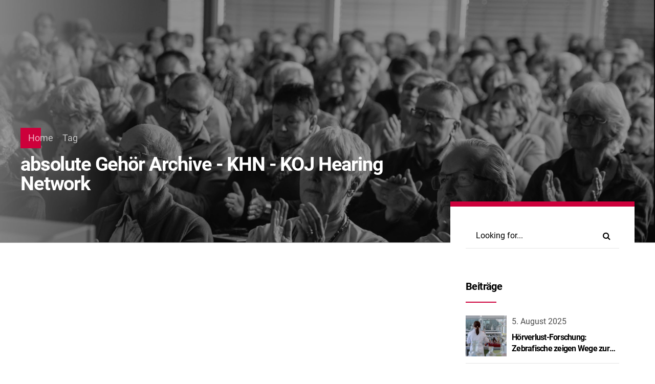

--- FILE ---
content_type: text/html; charset=UTF-8
request_url: https://koj.training/tag/absolute-gehoer/
body_size: 69473
content:
<!DOCTYPE html>
<html lang="de" data-bt-theme="Amwerk Child 1.0.0">
<head><meta charset="UTF-8"><script>if(navigator.userAgent.match(/MSIE|Internet Explorer/i)||navigator.userAgent.match(/Trident\/7\..*?rv:11/i)){var href=document.location.href;if(!href.match(/[?&]nowprocket/)){if(href.indexOf("?")==-1){if(href.indexOf("#")==-1){document.location.href=href+"?nowprocket=1"}else{document.location.href=href.replace("#","?nowprocket=1#")}}else{if(href.indexOf("#")==-1){document.location.href=href+"&nowprocket=1"}else{document.location.href=href.replace("#","&nowprocket=1#")}}}}</script><script>(()=>{class RocketLazyLoadScripts{constructor(){this.v="2.0.4",this.userEvents=["keydown","keyup","mousedown","mouseup","mousemove","mouseover","mouseout","touchmove","touchstart","touchend","touchcancel","wheel","click","dblclick","input"],this.attributeEvents=["onblur","onclick","oncontextmenu","ondblclick","onfocus","onmousedown","onmouseenter","onmouseleave","onmousemove","onmouseout","onmouseover","onmouseup","onmousewheel","onscroll","onsubmit"]}async t(){this.i(),this.o(),/iP(ad|hone)/.test(navigator.userAgent)&&this.h(),this.u(),this.l(this),this.m(),this.k(this),this.p(this),this._(),await Promise.all([this.R(),this.L()]),this.lastBreath=Date.now(),this.S(this),this.P(),this.D(),this.O(),this.M(),await this.C(this.delayedScripts.normal),await this.C(this.delayedScripts.defer),await this.C(this.delayedScripts.async),await this.T(),await this.F(),await this.j(),await this.A(),window.dispatchEvent(new Event("rocket-allScriptsLoaded")),this.everythingLoaded=!0,this.lastTouchEnd&&await new Promise(t=>setTimeout(t,500-Date.now()+this.lastTouchEnd)),this.I(),this.H(),this.U(),this.W()}i(){this.CSPIssue=sessionStorage.getItem("rocketCSPIssue"),document.addEventListener("securitypolicyviolation",t=>{this.CSPIssue||"script-src-elem"!==t.violatedDirective||"data"!==t.blockedURI||(this.CSPIssue=!0,sessionStorage.setItem("rocketCSPIssue",!0))},{isRocket:!0})}o(){window.addEventListener("pageshow",t=>{this.persisted=t.persisted,this.realWindowLoadedFired=!0},{isRocket:!0}),window.addEventListener("pagehide",()=>{this.onFirstUserAction=null},{isRocket:!0})}h(){let t;function e(e){t=e}window.addEventListener("touchstart",e,{isRocket:!0}),window.addEventListener("touchend",function i(o){o.changedTouches[0]&&t.changedTouches[0]&&Math.abs(o.changedTouches[0].pageX-t.changedTouches[0].pageX)<10&&Math.abs(o.changedTouches[0].pageY-t.changedTouches[0].pageY)<10&&o.timeStamp-t.timeStamp<200&&(window.removeEventListener("touchstart",e,{isRocket:!0}),window.removeEventListener("touchend",i,{isRocket:!0}),"INPUT"===o.target.tagName&&"text"===o.target.type||(o.target.dispatchEvent(new TouchEvent("touchend",{target:o.target,bubbles:!0})),o.target.dispatchEvent(new MouseEvent("mouseover",{target:o.target,bubbles:!0})),o.target.dispatchEvent(new PointerEvent("click",{target:o.target,bubbles:!0,cancelable:!0,detail:1,clientX:o.changedTouches[0].clientX,clientY:o.changedTouches[0].clientY})),event.preventDefault()))},{isRocket:!0})}q(t){this.userActionTriggered||("mousemove"!==t.type||this.firstMousemoveIgnored?"keyup"===t.type||"mouseover"===t.type||"mouseout"===t.type||(this.userActionTriggered=!0,this.onFirstUserAction&&this.onFirstUserAction()):this.firstMousemoveIgnored=!0),"click"===t.type&&t.preventDefault(),t.stopPropagation(),t.stopImmediatePropagation(),"touchstart"===this.lastEvent&&"touchend"===t.type&&(this.lastTouchEnd=Date.now()),"click"===t.type&&(this.lastTouchEnd=0),this.lastEvent=t.type,t.composedPath&&t.composedPath()[0].getRootNode()instanceof ShadowRoot&&(t.rocketTarget=t.composedPath()[0]),this.savedUserEvents.push(t)}u(){this.savedUserEvents=[],this.userEventHandler=this.q.bind(this),this.userEvents.forEach(t=>window.addEventListener(t,this.userEventHandler,{passive:!1,isRocket:!0})),document.addEventListener("visibilitychange",this.userEventHandler,{isRocket:!0})}U(){this.userEvents.forEach(t=>window.removeEventListener(t,this.userEventHandler,{passive:!1,isRocket:!0})),document.removeEventListener("visibilitychange",this.userEventHandler,{isRocket:!0}),this.savedUserEvents.forEach(t=>{(t.rocketTarget||t.target).dispatchEvent(new window[t.constructor.name](t.type,t))})}m(){const t="return false",e=Array.from(this.attributeEvents,t=>"data-rocket-"+t),i="["+this.attributeEvents.join("],[")+"]",o="[data-rocket-"+this.attributeEvents.join("],[data-rocket-")+"]",s=(e,i,o)=>{o&&o!==t&&(e.setAttribute("data-rocket-"+i,o),e["rocket"+i]=new Function("event",o),e.setAttribute(i,t))};new MutationObserver(t=>{for(const n of t)"attributes"===n.type&&(n.attributeName.startsWith("data-rocket-")||this.everythingLoaded?n.attributeName.startsWith("data-rocket-")&&this.everythingLoaded&&this.N(n.target,n.attributeName.substring(12)):s(n.target,n.attributeName,n.target.getAttribute(n.attributeName))),"childList"===n.type&&n.addedNodes.forEach(t=>{if(t.nodeType===Node.ELEMENT_NODE)if(this.everythingLoaded)for(const i of[t,...t.querySelectorAll(o)])for(const t of i.getAttributeNames())e.includes(t)&&this.N(i,t.substring(12));else for(const e of[t,...t.querySelectorAll(i)])for(const t of e.getAttributeNames())this.attributeEvents.includes(t)&&s(e,t,e.getAttribute(t))})}).observe(document,{subtree:!0,childList:!0,attributeFilter:[...this.attributeEvents,...e]})}I(){this.attributeEvents.forEach(t=>{document.querySelectorAll("[data-rocket-"+t+"]").forEach(e=>{this.N(e,t)})})}N(t,e){const i=t.getAttribute("data-rocket-"+e);i&&(t.setAttribute(e,i),t.removeAttribute("data-rocket-"+e))}k(t){Object.defineProperty(HTMLElement.prototype,"onclick",{get(){return this.rocketonclick||null},set(e){this.rocketonclick=e,this.setAttribute(t.everythingLoaded?"onclick":"data-rocket-onclick","this.rocketonclick(event)")}})}S(t){function e(e,i){let o=e[i];e[i]=null,Object.defineProperty(e,i,{get:()=>o,set(s){t.everythingLoaded?o=s:e["rocket"+i]=o=s}})}e(document,"onreadystatechange"),e(window,"onload"),e(window,"onpageshow");try{Object.defineProperty(document,"readyState",{get:()=>t.rocketReadyState,set(e){t.rocketReadyState=e},configurable:!0}),document.readyState="loading"}catch(t){console.log("WPRocket DJE readyState conflict, bypassing")}}l(t){this.originalAddEventListener=EventTarget.prototype.addEventListener,this.originalRemoveEventListener=EventTarget.prototype.removeEventListener,this.savedEventListeners=[],EventTarget.prototype.addEventListener=function(e,i,o){o&&o.isRocket||!t.B(e,this)&&!t.userEvents.includes(e)||t.B(e,this)&&!t.userActionTriggered||e.startsWith("rocket-")||t.everythingLoaded?t.originalAddEventListener.call(this,e,i,o):(t.savedEventListeners.push({target:this,remove:!1,type:e,func:i,options:o}),"mouseenter"!==e&&"mouseleave"!==e||t.originalAddEventListener.call(this,e,t.savedUserEvents.push,o))},EventTarget.prototype.removeEventListener=function(e,i,o){o&&o.isRocket||!t.B(e,this)&&!t.userEvents.includes(e)||t.B(e,this)&&!t.userActionTriggered||e.startsWith("rocket-")||t.everythingLoaded?t.originalRemoveEventListener.call(this,e,i,o):t.savedEventListeners.push({target:this,remove:!0,type:e,func:i,options:o})}}J(t,e){this.savedEventListeners=this.savedEventListeners.filter(i=>{let o=i.type,s=i.target||window;return e!==o||t!==s||(this.B(o,s)&&(i.type="rocket-"+o),this.$(i),!1)})}H(){EventTarget.prototype.addEventListener=this.originalAddEventListener,EventTarget.prototype.removeEventListener=this.originalRemoveEventListener,this.savedEventListeners.forEach(t=>this.$(t))}$(t){t.remove?this.originalRemoveEventListener.call(t.target,t.type,t.func,t.options):this.originalAddEventListener.call(t.target,t.type,t.func,t.options)}p(t){let e;function i(e){return t.everythingLoaded?e:e.split(" ").map(t=>"load"===t||t.startsWith("load.")?"rocket-jquery-load":t).join(" ")}function o(o){function s(e){const s=o.fn[e];o.fn[e]=o.fn.init.prototype[e]=function(){return this[0]===window&&t.userActionTriggered&&("string"==typeof arguments[0]||arguments[0]instanceof String?arguments[0]=i(arguments[0]):"object"==typeof arguments[0]&&Object.keys(arguments[0]).forEach(t=>{const e=arguments[0][t];delete arguments[0][t],arguments[0][i(t)]=e})),s.apply(this,arguments),this}}if(o&&o.fn&&!t.allJQueries.includes(o)){const e={DOMContentLoaded:[],"rocket-DOMContentLoaded":[]};for(const t in e)document.addEventListener(t,()=>{e[t].forEach(t=>t())},{isRocket:!0});o.fn.ready=o.fn.init.prototype.ready=function(i){function s(){parseInt(o.fn.jquery)>2?setTimeout(()=>i.bind(document)(o)):i.bind(document)(o)}return"function"==typeof i&&(t.realDomReadyFired?!t.userActionTriggered||t.fauxDomReadyFired?s():e["rocket-DOMContentLoaded"].push(s):e.DOMContentLoaded.push(s)),o([])},s("on"),s("one"),s("off"),t.allJQueries.push(o)}e=o}t.allJQueries=[],o(window.jQuery),Object.defineProperty(window,"jQuery",{get:()=>e,set(t){o(t)}})}P(){const t=new Map;document.write=document.writeln=function(e){const i=document.currentScript,o=document.createRange(),s=i.parentElement;let n=t.get(i);void 0===n&&(n=i.nextSibling,t.set(i,n));const c=document.createDocumentFragment();o.setStart(c,0),c.appendChild(o.createContextualFragment(e)),s.insertBefore(c,n)}}async R(){return new Promise(t=>{this.userActionTriggered?t():this.onFirstUserAction=t})}async L(){return new Promise(t=>{document.addEventListener("DOMContentLoaded",()=>{this.realDomReadyFired=!0,t()},{isRocket:!0})})}async j(){return this.realWindowLoadedFired?Promise.resolve():new Promise(t=>{window.addEventListener("load",t,{isRocket:!0})})}M(){this.pendingScripts=[];this.scriptsMutationObserver=new MutationObserver(t=>{for(const e of t)e.addedNodes.forEach(t=>{"SCRIPT"!==t.tagName||t.noModule||t.isWPRocket||this.pendingScripts.push({script:t,promise:new Promise(e=>{const i=()=>{const i=this.pendingScripts.findIndex(e=>e.script===t);i>=0&&this.pendingScripts.splice(i,1),e()};t.addEventListener("load",i,{isRocket:!0}),t.addEventListener("error",i,{isRocket:!0}),setTimeout(i,1e3)})})})}),this.scriptsMutationObserver.observe(document,{childList:!0,subtree:!0})}async F(){await this.X(),this.pendingScripts.length?(await this.pendingScripts[0].promise,await this.F()):this.scriptsMutationObserver.disconnect()}D(){this.delayedScripts={normal:[],async:[],defer:[]},document.querySelectorAll("script[type$=rocketlazyloadscript]").forEach(t=>{t.hasAttribute("data-rocket-src")?t.hasAttribute("async")&&!1!==t.async?this.delayedScripts.async.push(t):t.hasAttribute("defer")&&!1!==t.defer||"module"===t.getAttribute("data-rocket-type")?this.delayedScripts.defer.push(t):this.delayedScripts.normal.push(t):this.delayedScripts.normal.push(t)})}async _(){await this.L();let t=[];document.querySelectorAll("script[type$=rocketlazyloadscript][data-rocket-src]").forEach(e=>{let i=e.getAttribute("data-rocket-src");if(i&&!i.startsWith("data:")){i.startsWith("//")&&(i=location.protocol+i);try{const o=new URL(i).origin;o!==location.origin&&t.push({src:o,crossOrigin:e.crossOrigin||"module"===e.getAttribute("data-rocket-type")})}catch(t){}}}),t=[...new Map(t.map(t=>[JSON.stringify(t),t])).values()],this.Y(t,"preconnect")}async G(t){if(await this.K(),!0!==t.noModule||!("noModule"in HTMLScriptElement.prototype))return new Promise(e=>{let i;function o(){(i||t).setAttribute("data-rocket-status","executed"),e()}try{if(navigator.userAgent.includes("Firefox/")||""===navigator.vendor||this.CSPIssue)i=document.createElement("script"),[...t.attributes].forEach(t=>{let e=t.nodeName;"type"!==e&&("data-rocket-type"===e&&(e="type"),"data-rocket-src"===e&&(e="src"),i.setAttribute(e,t.nodeValue))}),t.text&&(i.text=t.text),t.nonce&&(i.nonce=t.nonce),i.hasAttribute("src")?(i.addEventListener("load",o,{isRocket:!0}),i.addEventListener("error",()=>{i.setAttribute("data-rocket-status","failed-network"),e()},{isRocket:!0}),setTimeout(()=>{i.isConnected||e()},1)):(i.text=t.text,o()),i.isWPRocket=!0,t.parentNode.replaceChild(i,t);else{const i=t.getAttribute("data-rocket-type"),s=t.getAttribute("data-rocket-src");i?(t.type=i,t.removeAttribute("data-rocket-type")):t.removeAttribute("type"),t.addEventListener("load",o,{isRocket:!0}),t.addEventListener("error",i=>{this.CSPIssue&&i.target.src.startsWith("data:")?(console.log("WPRocket: CSP fallback activated"),t.removeAttribute("src"),this.G(t).then(e)):(t.setAttribute("data-rocket-status","failed-network"),e())},{isRocket:!0}),s?(t.fetchPriority="high",t.removeAttribute("data-rocket-src"),t.src=s):t.src="data:text/javascript;base64,"+window.btoa(unescape(encodeURIComponent(t.text)))}}catch(i){t.setAttribute("data-rocket-status","failed-transform"),e()}});t.setAttribute("data-rocket-status","skipped")}async C(t){const e=t.shift();return e?(e.isConnected&&await this.G(e),this.C(t)):Promise.resolve()}O(){this.Y([...this.delayedScripts.normal,...this.delayedScripts.defer,...this.delayedScripts.async],"preload")}Y(t,e){this.trash=this.trash||[];let i=!0;var o=document.createDocumentFragment();t.forEach(t=>{const s=t.getAttribute&&t.getAttribute("data-rocket-src")||t.src;if(s&&!s.startsWith("data:")){const n=document.createElement("link");n.href=s,n.rel=e,"preconnect"!==e&&(n.as="script",n.fetchPriority=i?"high":"low"),t.getAttribute&&"module"===t.getAttribute("data-rocket-type")&&(n.crossOrigin=!0),t.crossOrigin&&(n.crossOrigin=t.crossOrigin),t.integrity&&(n.integrity=t.integrity),t.nonce&&(n.nonce=t.nonce),o.appendChild(n),this.trash.push(n),i=!1}}),document.head.appendChild(o)}W(){this.trash.forEach(t=>t.remove())}async T(){try{document.readyState="interactive"}catch(t){}this.fauxDomReadyFired=!0;try{await this.K(),this.J(document,"readystatechange"),document.dispatchEvent(new Event("rocket-readystatechange")),await this.K(),document.rocketonreadystatechange&&document.rocketonreadystatechange(),await this.K(),this.J(document,"DOMContentLoaded"),document.dispatchEvent(new Event("rocket-DOMContentLoaded")),await this.K(),this.J(window,"DOMContentLoaded"),window.dispatchEvent(new Event("rocket-DOMContentLoaded"))}catch(t){console.error(t)}}async A(){try{document.readyState="complete"}catch(t){}try{await this.K(),this.J(document,"readystatechange"),document.dispatchEvent(new Event("rocket-readystatechange")),await this.K(),document.rocketonreadystatechange&&document.rocketonreadystatechange(),await this.K(),this.J(window,"load"),window.dispatchEvent(new Event("rocket-load")),await this.K(),window.rocketonload&&window.rocketonload(),await this.K(),this.allJQueries.forEach(t=>t(window).trigger("rocket-jquery-load")),await this.K(),this.J(window,"pageshow");const t=new Event("rocket-pageshow");t.persisted=this.persisted,window.dispatchEvent(t),await this.K(),window.rocketonpageshow&&window.rocketonpageshow({persisted:this.persisted})}catch(t){console.error(t)}}async K(){Date.now()-this.lastBreath>45&&(await this.X(),this.lastBreath=Date.now())}async X(){return document.hidden?new Promise(t=>setTimeout(t)):new Promise(t=>requestAnimationFrame(t))}B(t,e){return e===document&&"readystatechange"===t||(e===document&&"DOMContentLoaded"===t||(e===window&&"DOMContentLoaded"===t||(e===window&&"load"===t||e===window&&"pageshow"===t)))}static run(){(new RocketLazyLoadScripts).t()}}RocketLazyLoadScripts.run()})();</script>

		
		<meta name="viewport" content="width=device-width, initial-scale=1, maximum-scale=1, user-scalable=no">
		<meta name="mobile-web-app-capable" content="yes">
		<meta name="apple-mobile-web-app-capable" content="yes">
	<meta name='robots' content='index, follow, max-image-preview:large, max-snippet:-1, max-video-preview:-1' />
	<style></style>
	
	<!-- This site is optimized with the Yoast SEO plugin v26.0 - https://yoast.com/wordpress/plugins/seo/ -->
	<title>absolute Gehör Archive - KHN - KOJ Hearing Network</title>
<link crossorigin data-rocket-preload as="font" href="https://koj.training/wp-content/plugins/bold-page-builder/fonts/Pe-icon-7-stroke.woff?d7yf1v" rel="preload">
<link crossorigin data-rocket-preload as="font" href="https://koj.training/wp-content/plugins/bold-page-builder/fonts/fontawesome-webfont.woff2?v=4.6.3" rel="preload">
<link crossorigin data-rocket-preload as="font" href="https://koj.training/wp-content/plugins/bold-page-builder/fonts/FontAwesome5Solid.ttf?v=1.0.0" rel="preload">
<link crossorigin data-rocket-preload as="font" href="https://koj.training/wp-content/plugins/bold-page-builder/fonts/FontAwesome5Brands.ttf?v=1.0.0" rel="preload">
<link crossorigin data-rocket-preload as="font" href="https://koj.training/wp-content/plugins/bold-timeline-lite/assets/fonts/Pe-icon-7-stroke.woff?d7yf1v" rel="preload">
<link crossorigin data-rocket-preload as="font" href="https://koj.training/wp-content/plugins/bold-timeline-lite/assets/fonts/FontAwesome5Brands.woff?v=1.1.1" rel="preload">
<link crossorigin data-rocket-preload as="font" href="https://koj.training/wp-content/plugins/bold-timeline-lite/assets/fonts/fontawesome-webfont.woff2?v=4.6.3" rel="preload">
<link crossorigin data-rocket-preload as="font" href="https://koj.training/wp-content/themes/amwerk/fonts/FontAwesome/FontAwesome.woff" rel="preload">
<link crossorigin data-rocket-preload as="font" href="https://koj.training/wp-content/themes/amwerk/fonts/FontAwesome5Brands/FontAwesome5Brands.woff" rel="preload">
<link crossorigin data-rocket-preload as="font" href="https://koj.training/wp-content/themes/amwerk/fonts/FontAwesome5Solid/FontAwesome5Solid.woff" rel="preload">
<link crossorigin data-rocket-preload as="font" href="https://koj.training/wp-content/themes/amwerk/fonts/Icon7Stroke/Icon7Stroke.woff" rel="preload">
<link crossorigin data-rocket-preload as="font" href="https://koj.training/wp-content/themes/amwerk-child/fonts/Roboto-Regular.woff2" rel="preload">
<link crossorigin data-rocket-preload as="font" href="https://koj.training/wp-content/themes/amwerk-child/fonts/Roboto-Bold.woff2" rel="preload">
<style id="wpr-usedcss">img.emoji{display:inline!important;border:none!important;box-shadow:none!important;height:1em!important;width:1em!important;margin:0 .07em!important;vertical-align:-.1em!important;background:0 0!important;padding:0!important}:where(.wp-block-button__link){border-radius:9999px;box-shadow:none;padding:calc(.667em + 2px) calc(1.333em + 2px);text-decoration:none}:where(.wp-block-calendar table:not(.has-background) th){background:#ddd}:where(.wp-block-columns){margin-bottom:1.75em}:where(.wp-block-columns.has-background){padding:1.25em 2.375em}:where(.wp-block-post-comments input[type=submit]){border:none}:where(.wp-block-cover-image:not(.has-text-color)),:where(.wp-block-cover:not(.has-text-color)){color:#fff}:where(.wp-block-cover-image.is-light:not(.has-text-color)),:where(.wp-block-cover.is-light:not(.has-text-color)){color:#000}:where(.wp-block-file){margin-bottom:1.5em}:where(.wp-block-file__button){border-radius:2em;display:inline-block;padding:.5em 1em}:where(.wp-block-file__button):is(a):active,:where(.wp-block-file__button):is(a):focus,:where(.wp-block-file__button):is(a):hover,:where(.wp-block-file__button):is(a):visited{box-shadow:none;color:#fff;opacity:.85;text-decoration:none}:where(.wp-block-latest-comments:not([style*=line-height] .wp-block-latest-comments__comment)){line-height:1.1}:where(.wp-block-latest-comments:not([style*=line-height] .wp-block-latest-comments__comment-excerpt p)){line-height:1.8}ul{box-sizing:border-box}:where(.wp-block-navigation.has-background .wp-block-navigation-item a:not(.wp-element-button)),:where(.wp-block-navigation.has-background .wp-block-navigation-submenu a:not(.wp-element-button)){padding:.5em 1em}:where(.wp-block-navigation .wp-block-navigation__submenu-container .wp-block-navigation-item a:not(.wp-element-button)),:where(.wp-block-navigation .wp-block-navigation__submenu-container .wp-block-navigation-submenu a:not(.wp-element-button)),:where(.wp-block-navigation .wp-block-navigation__submenu-container .wp-block-navigation-submenu button.wp-block-navigation-item__content),:where(.wp-block-navigation .wp-block-navigation__submenu-container .wp-block-pages-list__item button.wp-block-navigation-item__content){padding:.5em 1em}:where(p.has-text-color:not(.has-link-color)) a{color:inherit}:where(.wp-block-post-excerpt){margin-bottom:var(--wp--style--block-gap);margin-top:var(--wp--style--block-gap)}:where(.wp-block-preformatted.has-background){padding:1.25em 2.375em}:where(.wp-block-pullquote){margin:0 0 1em}:where(.wp-block-search__button){border:1px solid #ccc;padding:6px 10px}:where(.wp-block-search__button-inside .wp-block-search__inside-wrapper){border:1px solid #949494;box-sizing:border-box;padding:4px}:where(.wp-block-search__button-inside .wp-block-search__inside-wrapper) .wp-block-search__input{border:none;border-radius:0;padding:0 4px}:where(.wp-block-search__button-inside .wp-block-search__inside-wrapper) .wp-block-search__input:focus{outline:0}:where(.wp-block-search__button-inside .wp-block-search__inside-wrapper) :where(.wp-block-search__button){padding:4px 8px}:where(.wp-block-term-description){margin-bottom:var(--wp--style--block-gap);margin-top:var(--wp--style--block-gap)}:where(pre.wp-block-verse){font-family:inherit}:root{--wp--preset--font-size--normal:16px;--wp--preset--font-size--huge:42px}.screen-reader-text{border:0;clip:rect(1px,1px,1px,1px);-webkit-clip-path:inset(50%);clip-path:inset(50%);height:1px;margin:-1px;overflow:hidden;padding:0;position:absolute;width:1px;word-wrap:normal!important}.screen-reader-text:focus{background-color:#ddd;clip:auto!important;-webkit-clip-path:none;clip-path:none;color:#444;display:block;font-size:1em;height:auto;left:5px;line-height:normal;padding:15px 23px 14px;text-decoration:none;top:5px;width:auto;z-index:100000}html :where(.has-border-color){border-style:solid}html :where([style*=border-top-color]){border-top-style:solid}html :where([style*=border-right-color]){border-right-style:solid}html :where([style*=border-bottom-color]){border-bottom-style:solid}html :where([style*=border-left-color]){border-left-style:solid}html :where([style*=border-width]){border-style:solid}html :where([style*=border-top-width]){border-top-style:solid}html :where([style*=border-right-width]){border-right-style:solid}html :where([style*=border-bottom-width]){border-bottom-style:solid}html :where([style*=border-left-width]){border-left-style:solid}html :where(img[class*=wp-image-]){height:auto;max-width:100%}:where(figure){margin:0 0 1em}html :where(.is-position-sticky){--wp-admin--admin-bar--position-offset:var(--wp-admin--admin-bar--height,0px)}@media screen and (max-width:600px){html :where(.is-position-sticky){--wp-admin--admin-bar--position-offset:0px}}body{--wp--preset--color--black:#000000;--wp--preset--color--cyan-bluish-gray:#abb8c3;--wp--preset--color--white:#ffffff;--wp--preset--color--pale-pink:#f78da7;--wp--preset--color--vivid-red:#cf2e2e;--wp--preset--color--luminous-vivid-orange:#ff6900;--wp--preset--color--luminous-vivid-amber:#fcb900;--wp--preset--color--light-green-cyan:#7bdcb5;--wp--preset--color--vivid-green-cyan:#00d084;--wp--preset--color--pale-cyan-blue:#8ed1fc;--wp--preset--color--vivid-cyan-blue:#0693e3;--wp--preset--color--vivid-purple:#9b51e0;--wp--preset--gradient--vivid-cyan-blue-to-vivid-purple:linear-gradient(135deg,rgba(6, 147, 227, 1) 0%,rgb(155, 81, 224) 100%);--wp--preset--gradient--light-green-cyan-to-vivid-green-cyan:linear-gradient(135deg,rgb(122, 220, 180) 0%,rgb(0, 208, 130) 100%);--wp--preset--gradient--luminous-vivid-amber-to-luminous-vivid-orange:linear-gradient(135deg,rgba(252, 185, 0, 1) 0%,rgba(255, 105, 0, 1) 100%);--wp--preset--gradient--luminous-vivid-orange-to-vivid-red:linear-gradient(135deg,rgba(255, 105, 0, 1) 0%,rgb(207, 46, 46) 100%);--wp--preset--gradient--very-light-gray-to-cyan-bluish-gray:linear-gradient(135deg,rgb(238, 238, 238) 0%,rgb(169, 184, 195) 100%);--wp--preset--gradient--cool-to-warm-spectrum:linear-gradient(135deg,rgb(74, 234, 220) 0%,rgb(151, 120, 209) 20%,rgb(207, 42, 186) 40%,rgb(238, 44, 130) 60%,rgb(251, 105, 98) 80%,rgb(254, 248, 76) 100%);--wp--preset--gradient--blush-light-purple:linear-gradient(135deg,rgb(255, 206, 236) 0%,rgb(152, 150, 240) 100%);--wp--preset--gradient--blush-bordeaux:linear-gradient(135deg,rgb(254, 205, 165) 0%,rgb(254, 45, 45) 50%,rgb(107, 0, 62) 100%);--wp--preset--gradient--luminous-dusk:linear-gradient(135deg,rgb(255, 203, 112) 0%,rgb(199, 81, 192) 50%,rgb(65, 88, 208) 100%);--wp--preset--gradient--pale-ocean:linear-gradient(135deg,rgb(255, 245, 203) 0%,rgb(182, 227, 212) 50%,rgb(51, 167, 181) 100%);--wp--preset--gradient--electric-grass:linear-gradient(135deg,rgb(202, 248, 128) 0%,rgb(113, 206, 126) 100%);--wp--preset--gradient--midnight:linear-gradient(135deg,rgb(2, 3, 129) 0%,rgb(40, 116, 252) 100%);--wp--preset--font-size--small:13px;--wp--preset--font-size--medium:20px;--wp--preset--font-size--large:36px;--wp--preset--font-size--x-large:42px;--wp--preset--spacing--20:0.44rem;--wp--preset--spacing--30:0.67rem;--wp--preset--spacing--40:1rem;--wp--preset--spacing--50:1.5rem;--wp--preset--spacing--60:2.25rem;--wp--preset--spacing--70:3.38rem;--wp--preset--spacing--80:5.06rem;--wp--preset--shadow--natural:6px 6px 9px rgba(0, 0, 0, .2);--wp--preset--shadow--deep:12px 12px 50px rgba(0, 0, 0, .4);--wp--preset--shadow--sharp:6px 6px 0px rgba(0, 0, 0, .2);--wp--preset--shadow--outlined:6px 6px 0px -3px rgba(255, 255, 255, 1),6px 6px rgba(0, 0, 0, 1);--wp--preset--shadow--crisp:6px 6px 0px rgba(0, 0, 0, 1)}:where(.is-layout-flex){gap:.5em}:where(.is-layout-grid){gap:.5em}:where(.wp-block-post-template.is-layout-flex){gap:1.25em}:where(.wp-block-post-template.is-layout-grid){gap:1.25em}:where(.wp-block-columns.is-layout-flex){gap:2em}:where(.wp-block-columns.is-layout-grid){gap:2em}@font-face{font-display:swap;font-family:Icon7Stroke;src:url(https://koj.training/wp-content/plugins/bold-page-builder/fonts/Pe-icon-7-stroke.eot?d7yf1v);src:url(https://koj.training/wp-content/plugins/bold-page-builder/fonts/Pe-icon-7-stroke.eot?#iefixd7yf1v) format('embedded-opentype'),url(https://koj.training/wp-content/plugins/bold-page-builder/fonts/Pe-icon-7-stroke.woff?d7yf1v) format('woff'),url(https://koj.training/wp-content/plugins/bold-page-builder/fonts/Pe-icon-7-stroke.ttf?d7yf1v) format('truetype'),url(https://koj.training/wp-content/plugins/bold-page-builder/fonts/Pe-icon-7-stroke.svg?d7yf1v#Pe-icon-7-stroke) format('svg');font-weight:400;font-style:normal}@font-face{font-display:swap;font-family:FontAwesome;src:url(https://koj.training/wp-content/plugins/bold-page-builder/fonts/fontawesome-webfont.eot?v=4.6.3);src:url(https://koj.training/wp-content/plugins/bold-page-builder/fonts/fontawesome-webfont.eot?#iefix&v=4.6.3) format('embedded-opentype'),url(https://koj.training/wp-content/plugins/bold-page-builder/fonts/fontawesome-webfont.woff2?v=4.6.3) format('woff2'),url(https://koj.training/wp-content/plugins/bold-page-builder/fonts/fontawesome-webfont.woff?v=4.6.3) format('woff'),url(https://koj.training/wp-content/plugins/bold-page-builder/fonts/fontawesome-webfont.ttf?v=4.6.3) format('truetype'),url(https://koj.training/wp-content/plugins/bold-page-builder/fonts/fontawesome-webfont.svg?v=4.6.3#fontawesomeregular) format('svg');font-weight:400;font-style:normal}@font-face{font-display:swap;font-family:FontAwesome5Solid;src:url(https://koj.training/wp-content/plugins/bold-page-builder/fonts/FontAwesome5Solid.ttf?v=1.0.0);src:url(https://koj.training/wp-content/plugins/bold-page-builder/fonts/FontAwesome5Solid.ttf?v=1.0.0) format('truetype'),url(https://koj.training/wp-content/plugins/bold-page-builder/fonts/FontAwesome5Solid.woff2?v=1.0.0) format('woff2');font-weight:400;font-style:normal}@font-face{font-display:swap;font-family:FontAwesome5Brands;src:url(https://koj.training/wp-content/plugins/bold-page-builder/fonts/FontAwesome5Brands.ttf?v=1.0.0);src:url(https://koj.training/wp-content/plugins/bold-page-builder/fonts/FontAwesome5Brands.ttf?v=1.0.0) format('truetype'),url(https://koj.training/wp-content/plugins/bold-page-builder/fonts/FontAwesome5Brands.woff2?v=1.0.0) format('woff2');font-weight:400;font-style:normal}.bt_bb_row_holder,.bt_bb_row_inner_holder{display:-ms-flexbox;display:-webkit-flex;display:flex;-webkit-flex-flow:row wrap;-ms-flex-flow:row wrap;flex-flow:row wrap;-webkit-justify-content:space-between;-ms-flex-pack:justify;justify-content:space-between;-webkit-align-content:stretch;-ms-flex-line-pack:stretch;align-content:stretch;-webkit-align-content:flex-start;-ms-flex-line-pack:start;align-content:flex-start}.bt_bb_row_holder .bt_bb_column,.bt_bb_row_inner_holder .bt_bb_column{-webkit-flex:1 1 0%;-ms-flex:1 1 0%;flex:1 1 0%;max-width:100%}.bt_bb_column[data-width="9"],.bt_bb_column_inner[data-width="9"]{-webkit-flex-basis:75%;flex-basis:75%;max-width:75%}.bt_bb_column[data-width="8"],.bt_bb_column_inner[data-width="8"]{-webkit-flex-basis:66.666666%;flex-basis:66.666666%;max-width:66.666666%}.bt_bb_column[data-width="4"],.bt_bb_column_inner[data-width="4"]{-webkit-flex-basis:33.333333%;flex-basis:33.333333%;max-width:33.333333%}.bt_bb_column[data-width="3"],.bt_bb_column_inner[data-width="3"]{-webkit-flex-basis:25%;flex-basis:25%;max-width:25%}.bt_bb_column[data-width="2"],.bt_bb_column_inner[data-width="2"]{-webkit-flex-basis:16.666666%;flex-basis:16.666666%;max-width:16.666666%}.bt_bb_column[data-width="1"],.bt_bb_column_inner[data-width="1"]{-webkit-flex-basis:8.333333%;flex-basis:8.333333%;max-width:8.333333%}@media (max-width:992px){.bt_bb_column[data-width="4"],.bt_bb_column[data-width="8"],.bt_bb_column[data-width="9"],.bt_bb_column_inner[data-width="4"],.bt_bb_column_inner[data-width="8"],.bt_bb_column_inner[data-width="9"]{-webkit-flex-basis:100%;flex-basis:100%;max-width:100%}.bt_bb_column[data-width="3"],.bt_bb_column_inner[data-width="3"]{-webkit-flex-basis:50%;flex-basis:50%;max-width:50%}.bt_bb_column[data-width="2"],.bt_bb_column_inner[data-width="2"]{-webkit-flex-basis:33.333333%;flex-basis:33.333333%;max-width:33.333333%}}@media (max-width:480px){.bt_bb_column[data-width="2"],.bt_bb_column[data-width="3"],.bt_bb_column_inner[data-width="2"],.bt_bb_column_inner[data-width="3"]{-webkit-flex-basis:50%;flex-basis:50%;max-width:50%}.bt_bb_hidden_xs{display:none!important}}@media (max-width:370px){.bt_bb_column[data-width="2"],.bt_bb_column[data-width="3"],.bt_bb_column_inner[data-width="2"],.bt_bb_column_inner[data-width="3"]{-webkit-flex-basis:100%;flex-basis:100%;max-width:100%}}@media (max-width:992px) and (min-width:621px){.bt_bb_row_holder[data-structure="3-9"] .bt_bb_column[data-width="9"]:not(.col-md-12){-webkit-flex-basis:66.666666%;flex-basis:66.666666%;max-width:66.666666%}.bt_bb_row_holder[data-structure="3-9"] .bt_bb_column[data-width="3"]:not(.col-md-12){-webkit-flex-basis:33.333333%;flex-basis:33.333333%;max-width:33.333333%}.bt_bb_row_holder[data-structure="3-9"] .bt_bb_column_inner[data-width="9"]:not(.col-md-12){-webkit-flex-basis:66.666666%;flex-basis:66.666666%;max-width:66.666666%}.bt_bb_row_holder[data-structure="3-9"] .bt_bb_column_inner[data-width="3"]:not(.col-md-12){-webkit-flex-basis:33.333333%;flex-basis:33.333333%;max-width:33.333333%}}@media (max-width:620px){.bt_bb_row_holder[data-structure="3-9"] .bt_bb_column[data-width="9"]{-webkit-flex-basis:100%;flex-basis:100%;max-width:100%}.bt_bb_row_holder[data-structure="3-9"] .bt_bb_column[data-width="3"]{-webkit-flex-basis:100%;flex-basis:100%;max-width:100%}.bt_bb_row_holder[data-structure="3-9"] .bt_bb_column_inner[data-width="9"]{-webkit-flex-basis:100%;flex-basis:100%;max-width:100%}.bt_bb_row_holder[data-structure="3-9"] .bt_bb_column_inner[data-width="3"]{-webkit-flex-basis:100%;flex-basis:100%;max-width:100%}}@media (min-width:1401px){.bt_bb_column.col-xxl-9,.bt_bb_column_inner.col-xxl-9{-webkit-flex-basis:75%;flex-basis:75%;max-width:75%}.bt_bb_column.col-xxl-4,.bt_bb_column_inner.col-xxl-4{-webkit-flex-basis:33.333333%;flex-basis:33.333333%;max-width:33.333333%}.bt_bb_column.col-xxl-3,.bt_bb_column_inner.col-xxl-3{-webkit-flex-basis:25%;flex-basis:25%;max-width:25%}}@media (min-width:1201px) and (max-width:1400px){.bt_bb_column.col-xl-9,.bt_bb_column_inner.col-xl-9{-webkit-flex-basis:75%;flex-basis:75%;max-width:75%}.bt_bb_column.col-xl-4,.bt_bb_column_inner.col-xl-4{-webkit-flex-basis:33.333333%;flex-basis:33.333333%;max-width:33.333333%}.bt_bb_column.col-xl-3,.bt_bb_column_inner.col-xl-3{-webkit-flex-basis:25%;flex-basis:25%;max-width:25%}}@media (min-width:481px) and (max-width:768px){.bt_bb_column.col-sm-7,.bt_bb_column_inner.col-sm-7{-webkit-flex-basis:58.333333%;flex-basis:58.333333%;max-width:58.333333%}.bt_bb_column.col-sm-5,.bt_bb_column_inner.col-sm-5{-webkit-flex-basis:41.666666%;flex-basis:41.666666%;max-width:41.666666%}.bt_bb_hidden_ms{display:none!important}}@media (min-width:769px) and (max-width:992px){.bt_bb_hidden_sm{display:none!important}}.bt_bb_section{position:relative;background-size:cover;background-position:center;background-repeat:no-repeat;color:var(--section-primary-color);background-color:var(--section-secondary-color)}.bt_bb_section>.bt_bb_port{display:-ms-flexbox;display:-webkit-flex;display:flex;-webkit-flex-flow:row nowrap;-ms-flex-flow:row nowrap;flex-flow:row nowrap;-webkit-justify-content:center;-ms-flex-pack:center;justify-content:center;-webkit-align-items:center;-ms-flex-align:center;align-items:center}.bt_bb_section>.bt_bb_port .rtl{-webkit-flex-flow:row-reverse nowrap;-ms-flex-flow:row-reverse nowrap;flex-flow:row-reverse nowrap}.bt_bb_section>.bt_bb_port .bt_bb_cell{position:relative}.bt_bb_section.bt_bb_vertical_align_top>.bt_bb_port{-webkit-align-items:flex-start;-ms-flex-align:start;align-items:flex-start}html[data-bt_bb_screen_resolution=xl].bt_bb_backgroud_fixed_supported .bt_bb_parallax{background-size:cover;background-position:center center;background-repeat:no-repeat}html[data-bt_bb_screen_resolution=xl].bt_bb_backgroud_fixed_supported .bt_bb_parallax.bt_bb_background_image_holder{-webkit-transform-origin:center center;-moz-transform-origin:center center;-ms-transform-origin:center center;transform-origin:center center}.bt_bb_row{color:var(--row-primary-color);background-color:var(--row-secondary-color)}.bt_bb_row_holder{height:auto;margin:0 -20px}.bt_bb_row_holder .bt_bb_column{-webkit-box-sizing:border-box;-moz-box-sizing:border-box;box-sizing:border-box;display:-ms-flexbox;display:-webkit-flex;display:flex;-webkit-flex-flow:column nowrap;-ms-flex-flow:column nowrap;flex-flow:column nowrap;padding-left:20px;padding-right:20px;color:var(--column-primary-color);background-color:var(--column-secondary-color)}.bt_bb_row_holder .bt_bb_column.bt_bb_vertical_align_top{-webkit-justify-content:flex-start;-ms-flex-pack:start;justify-content:flex-start}.bt_bb_row_holder .bt_bb_column[style*=background-image]{background-size:cover;background-position:center;background-repeat:no-repeat}.bt_bb_row_holder .bt_bb_column .bt_bb_column_content{width:100%}.bt_bb_row_holder .bt_bb_column .bt_bb_column_content[style*=background-image]{background-size:cover;background-position:center;background-repeat:no-repeat}.bt_bb_row_holder .bt_bb_column .bt_bb_column_content{color:var(--column-inner-primary-color);background-color:var(--column-inner-secondary-color)}.bt_bb_row_inner_holder{height:auto;margin:0 -20px}.bt_bb_row_inner_holder .bt_bb_column_inner{display:-ms-flexbox;display:-webkit-flex;display:flex;-webkit-flex-flow:column nowrap;-ms-flex-flow:column nowrap;flex-flow:column nowrap;padding-left:20px;padding-right:20px;color:var(--inner-column-primary-color);background-color:var(--inner-column-secondary-color)}.bt_bb_row_inner_holder .bt_bb_column_inner.bt_bb_vertical_align_top{-webkit-justify-content:flex-start;-ms-flex-pack:start;justify-content:flex-start}.bt_bb_row_inner_holder .bt_bb_column_inner[style*=background-image]{background-size:cover;background-position:center;background-repeat:no-repeat}.bt_bb_row_inner_holder .bt_bb_column_inner .bt_bb_column_inner_content{width:100%}.bt_bb_row_inner_holder .bt_bb_column_inner .bt_bb_column_inner_content[style*=background-image]{background-size:cover;background-position:center;background-repeat:no-repeat}.bt_bb_row_inner_holder .bt_bb_column_inner .bt_bb_column_inner_content{color:var(--inner-column-inner-primary-color);background-color:var(--inner-column-inner-secondary-color)}.bt_bb_align_left .bt_bb_column,.bt_bb_align_left .bt_bb_column_inner,.bt_bb_align_left.bt_bb_column,.bt_bb_align_left.bt_bb_column_inner{text-align:left}.bt_bb_cell{width:100%}.bt_bb_layout_wide .bt_bb_cell .bt_bb_cell_inner>.bt_bb_row.bt_bb_row_width_boxed_1200.bt_bb_row_push_left,.bt_bb_layout_wide .bt_bb_cell .bt_bb_cell_inner>.bt_bb_row.bt_bb_row_width_boxed_1200.bt_bb_row_push_right,.bt_bb_layout_wide .bt_bb_cell .bt_bb_cell_inner>.bt_bb_row:not([class*=bt_bb_row_width_boxed_]){overflow-x:clip}.bt_bb_row.bt_bb_row_width_boxed_1200{max-width:1200px}.bt_bb_row_inner.bt_bb_row_width_boxed_1200{max-width:1200px;margin:auto}@media (min-width:1240px){.bt_bb_row.bt_bb_row_width_boxed_1200{margin:auto}.bt_bb_row.bt_bb_row_width_boxed_1200 .bt_bb_row_holder{-webkit-flex-flow:row nowrap;-ms-flex-flow:row nowrap;flex-flow:row nowrap}.bt_bb_row.bt_bb_row_width_boxed_1200 .bt_bb_row_holder .bt_bb_column{max-width:100%}.bt_bb_row.bt_bb_row_width_boxed_1200.bt_bb_row_push_left,.bt_bb_row.bt_bb_row_width_boxed_1200.bt_bb_row_push_right{max-width:100%}}@media (max-width:1239px){.bt_bb_row.bt_bb_row_width_boxed_1200{padding:0 20px;max-width:100%}.bt_bb_row.bt_bb_row_width_boxed_1200 .bt_bb_row_holder{-webkit-flex-flow:row wrap;-ms-flex-flow:row wrap;flex-flow:row wrap}}@media (min-width:1240px){.bt_bb_row.bt_bb_row_width_boxed_1200.bt_bb_row_push_left:not(.bt_bb_row_push_right) .bt_bb_row_holder{-webkit-justify-content:flex-start;-ms-flex-pack:start;justify-content:flex-start}.bt_bb_row.bt_bb_row_width_boxed_1200.bt_bb_row_push_left:not(.bt_bb_content_wide) .bt_bb_row_holder .bt_bb_column:first-child .bt_bb_column_content{-webkit-align-self:flex-end;-ms-flex-item-align:end;align-self:flex-end}.bt_bb_row.bt_bb_row_width_boxed_1200.bt_bb_row_push_right:not(.bt_bb_row_push_left) .bt_bb_row_holder{-webkit-justify-content:flex-end;-ms-flex-pack:end;justify-content:flex-end}.bt_bb_section .bt_bb_row.bt_bb_row_width_boxed_1200.bt_bb_row_push_left .bt_bb_row_holder .bt_bb_column:first-child{-webkit-flex:0 1 100%;-ms-flex:0 1 100%;flex:0 1 100%}.bt_bb_section .bt_bb_row.bt_bb_row_width_boxed_1200.bt_bb_row_push_right .bt_bb_row_holder .bt_bb_column:last-child{-webkit-flex:0 1 100%;-ms-flex:0 1 100%;flex:0 1 100%}.bt_bb_section .bt_bb_row.bt_bb_row_width_boxed_1200.bt_bb_row_push_right:not(.bt_bb_content_wide) .bt_bb_column:last-child .bt_bb_column_content{-webkit-align-self:flex-start;-ms-flex-item-align:start;align-self:flex-start}.bt_bb_row.bt_bb_row_width_boxed_1200 .bt_bb_row_holder .bt_bb_column[data-width="1"]{-webkit-flex:0 0 103.33433px;-ms-flex:0 0 103.33433px;flex:0 0 103.33433px;max-width:103.33433px}.bt_bb_section .bt_bb_row.bt_bb_row_width_boxed_1200.bt_bb_row_push_left .bt_bb_row_holder .bt_bb_column[data-width="1"]:first-child{max-width:-webkit-calc(50% - 516.66567px);max-width:-moz-calc(50% - 516.66567px);max-width:calc(50% - 516.66567px)}.bt_bb_section .bt_bb_row.bt_bb_row_width_boxed_1200.bt_bb_row_push_left:not(.bt_bb_content_wide) .bt_bb_column[data-width="1"]:first-child .bt_bb_column_content{max-width:63.33433px}.bt_bb_section .bt_bb_row.bt_bb_row_width_boxed_1200.bt_bb_row_push_right .bt_bb_row_holder .bt_bb_column[data-width="1"]:last-child{max-width:-webkit-calc(50% - 516.66567px);max-width:-moz-calc(50% - 516.66567px);max-width:calc(50% - 516.66567px)}.bt_bb_section .bt_bb_row.bt_bb_row_width_boxed_1200.bt_bb_row_push_right:not(.bt_bb_content_wide) .bt_bb_column[data-width="1"]:last-child .bt_bb_column_content{max-width:63.33433px}.bt_bb_row.bt_bb_row_width_boxed_1200 .bt_bb_row_holder .bt_bb_column[data-width="2"]{-webkit-flex:0 0 206.66767px;-ms-flex:0 0 206.66767px;flex:0 0 206.66767px;max-width:206.66767px}.bt_bb_section .bt_bb_row.bt_bb_row_width_boxed_1200.bt_bb_row_push_left .bt_bb_row_holder .bt_bb_column[data-width="2"]:first-child{max-width:-webkit-calc(50% - 413.33233px);max-width:-moz-calc(50% - 413.33233px);max-width:calc(50% - 413.33233px)}.bt_bb_section .bt_bb_row.bt_bb_row_width_boxed_1200.bt_bb_row_push_left:not(.bt_bb_content_wide) .bt_bb_column[data-width="2"]:first-child .bt_bb_column_content{max-width:166.66767px}.bt_bb_section .bt_bb_row.bt_bb_row_width_boxed_1200.bt_bb_row_push_right .bt_bb_row_holder .bt_bb_column[data-width="2"]:last-child{max-width:-webkit-calc(50% - 413.33233px);max-width:-moz-calc(50% - 413.33233px);max-width:calc(50% - 413.33233px)}.bt_bb_section .bt_bb_row.bt_bb_row_width_boxed_1200.bt_bb_row_push_right:not(.bt_bb_content_wide) .bt_bb_column[data-width="2"]:last-child .bt_bb_column_content{max-width:166.66767px}.bt_bb_row.bt_bb_row_width_boxed_1200 .bt_bb_row_holder .bt_bb_column[data-width="3"]{-webkit-flex:0 0 310.001px;-ms-flex:0 0 310.001px;flex:0 0 310.001px;max-width:310.001px}.bt_bb_section .bt_bb_row.bt_bb_row_width_boxed_1200.bt_bb_row_push_left .bt_bb_row_holder .bt_bb_column[data-width="3"]:first-child{max-width:-webkit-calc(50% - 309.999px);max-width:-moz-calc(50% - 309.999px);max-width:calc(50% - 309.999px)}.bt_bb_section .bt_bb_row.bt_bb_row_width_boxed_1200.bt_bb_row_push_left:not(.bt_bb_content_wide) .bt_bb_column[data-width="3"]:first-child .bt_bb_column_content{max-width:270.001px}.bt_bb_section .bt_bb_row.bt_bb_row_width_boxed_1200.bt_bb_row_push_right .bt_bb_row_holder .bt_bb_column[data-width="3"]:last-child{max-width:-webkit-calc(50% - 309.999px);max-width:-moz-calc(50% - 309.999px);max-width:calc(50% - 309.999px)}.bt_bb_section .bt_bb_row.bt_bb_row_width_boxed_1200.bt_bb_row_push_right:not(.bt_bb_content_wide) .bt_bb_column[data-width="3"]:last-child .bt_bb_column_content{max-width:270.001px}.bt_bb_row.bt_bb_row_width_boxed_1200 .bt_bb_row_holder .bt_bb_column[data-width="4"]{-webkit-flex:0 0 413.33433px;-ms-flex:0 0 413.33433px;flex:0 0 413.33433px;max-width:413.33433px}.bt_bb_section .bt_bb_row.bt_bb_row_width_boxed_1200.bt_bb_row_push_left .bt_bb_row_holder .bt_bb_column[data-width="4"]:first-child{max-width:-webkit-calc(50% - 206.66567px);max-width:-moz-calc(50% - 206.66567px);max-width:calc(50% - 206.66567px)}.bt_bb_section .bt_bb_row.bt_bb_row_width_boxed_1200.bt_bb_row_push_left:not(.bt_bb_content_wide) .bt_bb_column[data-width="4"]:first-child .bt_bb_column_content{max-width:373.33433px}.bt_bb_section .bt_bb_row.bt_bb_row_width_boxed_1200.bt_bb_row_push_right .bt_bb_row_holder .bt_bb_column[data-width="4"]:last-child{max-width:-webkit-calc(50% - 206.66567px);max-width:-moz-calc(50% - 206.66567px);max-width:calc(50% - 206.66567px)}.bt_bb_section .bt_bb_row.bt_bb_row_width_boxed_1200.bt_bb_row_push_right:not(.bt_bb_content_wide) .bt_bb_column[data-width="4"]:last-child .bt_bb_column_content{max-width:373.33433px}.bt_bb_row.bt_bb_row_width_boxed_1200 .bt_bb_row_holder .bt_bb_column[data-width="8"]{-webkit-flex:0 0 826.66767px;-ms-flex:0 0 826.66767px;flex:0 0 826.66767px;max-width:826.66767px}.bt_bb_section .bt_bb_row.bt_bb_row_width_boxed_1200.bt_bb_row_push_left .bt_bb_row_holder .bt_bb_column[data-width="8"]:first-child{max-width:-webkit-calc(50% - -206.66767px);max-width:-moz-calc(50% - -206.66767px);max-width:calc(50% - -206.66767px)}.bt_bb_section .bt_bb_row.bt_bb_row_width_boxed_1200.bt_bb_row_push_left:not(.bt_bb_content_wide) .bt_bb_column[data-width="8"]:first-child .bt_bb_column_content{max-width:786.66767px}.bt_bb_section .bt_bb_row.bt_bb_row_width_boxed_1200.bt_bb_row_push_right .bt_bb_row_holder .bt_bb_column[data-width="8"]:last-child{max-width:-webkit-calc(50% - -206.66767px);max-width:-moz-calc(50% - -206.66767px);max-width:calc(50% - -206.66767px)}.bt_bb_section .bt_bb_row.bt_bb_row_width_boxed_1200.bt_bb_row_push_right:not(.bt_bb_content_wide) .bt_bb_column[data-width="8"]:last-child .bt_bb_column_content{max-width:786.66767px}.bt_bb_row.bt_bb_row_width_boxed_1200 .bt_bb_row_holder .bt_bb_column[data-width="9"]{-webkit-flex:0 0 930.001px;-ms-flex:0 0 930.001px;flex:0 0 930.001px;max-width:930.001px}.bt_bb_section .bt_bb_row.bt_bb_row_width_boxed_1200.bt_bb_row_push_left .bt_bb_row_holder .bt_bb_column[data-width="9"]:first-child{max-width:-webkit-calc(50% - -310.001px);max-width:-moz-calc(50% - -310.001px);max-width:calc(50% - -310.001px)}.bt_bb_section .bt_bb_row.bt_bb_row_width_boxed_1200.bt_bb_row_push_left:not(.bt_bb_content_wide) .bt_bb_column[data-width="9"]:first-child .bt_bb_column_content{max-width:890.001px}.bt_bb_section .bt_bb_row.bt_bb_row_width_boxed_1200.bt_bb_row_push_right .bt_bb_row_holder .bt_bb_column[data-width="9"]:last-child{max-width:-webkit-calc(50% - -310.001px);max-width:-moz-calc(50% - -310.001px);max-width:calc(50% - -310.001px)}.bt_bb_section .bt_bb_row.bt_bb_row_width_boxed_1200.bt_bb_row_push_right:not(.bt_bb_content_wide) .bt_bb_column[data-width="9"]:last-child .bt_bb_column_content{max-width:890.001px}}.bt_bb_icon{display:inline-block;-webkit-justify-content:center;-ms-flex-pack:center;justify-content:center;line-height:1;padding-right:.5em;max-width:100%}.bt_bb_align_left .bt_bb_icon,.bt_bb_align_left.bt_bb_icon{float:left;margin:0;padding-right:.5em;padding-left:0}.bt_bb_align_left .bt_bb_icon.bt_bb_style_borderless.bt_bb_size_large,.bt_bb_align_left.bt_bb_icon.bt_bb_style_borderless.bt_bb_size_large{padding-right:1em;padding-left:0}.bt_bb_icon .bt_bb_icon_holder{text-decoration:none!important;-webkit-box-shadow:none!important;box-shadow:none!important;display:-ms-flexbox;display:-webkit-flex;display:flex;-webkit-flex-flow:row nowrap;-ms-flex-flow:row nowrap;flex-flow:row nowrap;-webkit-justify-content:flex-start;-ms-flex-pack:start;justify-content:flex-start;-webkit-align-items:center;-ms-flex-align:center;align-items:center;-webkit-align-content:center;-ms-flex-line-pack:center;align-content:center;line-height:inherit;font-weight:400}.bt_bb_icon .bt_bb_icon_holder:before{display:-ms-flexbox;display:-webkit-flex;display:flex;-webkit-order:1;-ms-flex-order:1;order:1;line-height:normal;-webkit-flex-flow:column nowrap;-ms-flex-flow:column nowrap;flex-flow:column nowrap;-webkit-align-content:center;-ms-flex-line-pack:center;align-content:center;-webkit-align-items:center;-ms-flex-align:center;align-items:center;-webkit-justify-content:center;-ms-flex-pack:center;justify-content:center;-webkit-transition:280ms;-moz-transition:280ms;transition:all 280ms ease}.bt_bb_size_xsmall.bt_bb_icon .bt_bb_icon_holder:before{font-size:.9em;width:1.8em;height:1.8em}.bt_bb_size_small.bt_bb_icon .bt_bb_icon_holder:before{font-size:1.1em;width:2em;height:2em}.bt_bb_size_small.bt_bb_icon .bt_bb_icon_holder>span{font-size:.875em}.bt_bb_size_normal.bt_bb_icon .bt_bb_icon_holder:before{font-size:1.6em;width:2em;height:2em}.bt_bb_size_large.bt_bb_icon .bt_bb_icon_holder:before{font-size:3em;width:2em;height:2em}.bt_bb_size_large.bt_bb_icon .bt_bb_icon_holder>span{font-size:1.4em}.bt_bb_size_large.bt_bb_style_borderless.bt_bb_icon .bt_bb_icon_holder:before,.bt_bb_size_normal.bt_bb_style_borderless.bt_bb_icon .bt_bb_icon_holder:before,.bt_bb_size_small.bt_bb_style_borderless.bt_bb_icon .bt_bb_icon_holder:before,.bt_bb_size_xsmall.bt_bb_style_borderless.bt_bb_icon .bt_bb_icon_holder:before{width:auto;height:auto}.bt_bb_icon .bt_bb_icon_holder span{line-height:1.1;-webkit-order:2;-ms-flex-order:2;order:2;padding-left:.5em}.rtl .bt_bb_icon .bt_bb_icon_holder span{float:right;padding-left:0;padding-right:.5em}.bt_bb_icon .bt_bb_icon_holder:hover{text-decoration:none}.bt_bb_icon.bt_bb_shape_circle .bt_bb_icon_holder:before{border-radius:50%}.bt_bb_icon.bt_bb_style_filled .bt_bb_icon_holder:before{-webkit-box-shadow:0 0 0 1em var(--secondary-color,#000) inset;box-shadow:0 0 0 1em var(--secondary-color,#000) inset;color:var(--primary-color,#fff)}.bt_bb_icon.bt_bb_style_filled:hover a.bt_bb_icon_holder:before{background-color:var(--primary-color,transparent);-webkit-box-shadow:0 0 0 1px var(--secondary-color,#000) inset;box-shadow:0 0 0 1px var(--secondary-color,#000) inset;color:var(--secondary-color,#000)}.bt_bb_icon.bt_bb_style_borderless .bt_bb_icon_holder:before{color:var(--primary-color)}.bt_bb_icon.bt_bb_style_borderless:hover a.bt_bb_icon_holder:before{color:var(--secondary-color)}.bt_bb_button{display:inline-block;line-height:1;margin-bottom:.25em}.bt_bb_align_left .bt_bb_button,.bt_bb_align_left.bt_bb_button{float:left;margin-right:.5em;margin-left:0}.bt_bb_size_small.bt_bb_button{font-size:.8em}.bt_bb_size_large.bt_bb_button{font-size:1.2em}.bt_bb_button a{display:-ms-flexbox;display:-webkit-flex;display:flex;-webkit-flex-flow:row nowrap;-ms-flex-flow:row nowrap;flex-flow:row nowrap;-webkit-justify-content:center;-ms-flex-pack:center;justify-content:center;-webkit-align-items:center;-ms-flex-align:center;align-items:center;-webkit-align-content:flex-start;-ms-flex-line-pack:start;align-content:flex-start;text-decoration:none;-webkit-box-shadow:none;box-shadow:none;padding:1em 3em;-webkit-transition:.3s;-moz-transition:.3s;transition:all .3s ease}.bt_bb_button a:hover{text-decoration:none}.rtl .bt_bb_button a{-webkit-flex-flow:row-reverse nowrap;-ms-flex-flow:row-reverse nowrap;flex-flow:row-reverse nowrap}.bt_bb_button.bt_bb_shape_square a.bt_bb_link{border-radius:0}.bt_bb_button .bt_bb_icon_holder{display:block}.bt_bb_button .bt_bb_icon_holder:before{display:block;font-size:inherit;line-height:1;font-weight:400}.bt_bb_button.bt_bb_icon_position_right .bt_bb_icon_holder{-webkit-order:2;-ms-flex-order:2;order:2;margin-left:.5em}.bt_bb_button.bt_bb_icon_position_right .bt_bb_button_text{-webkit-order:1;-ms-flex-order:1;order:1}.bt_bb_button.bt_bb_style_filled a{-webkit-box-shadow:0 0 0 3em var(--secondary-color,#fff) inset;box-shadow:0 0 0 3em var(--secondary-color,#fff) inset;color:var(--primary-color,#000)}.bt_bb_button.bt_bb_style_filled a:hover{-webkit-box-shadow:0 0 0 0 var(--secondary-color,#fff) inset;box-shadow:0 0 0 0 var(--secondary-color,#fff) inset;background-color:var(--primary-color,#000);color:var(--secondary-color,#fff)}html .bt_bb_wrapper .bt_bb_separator:where([style*=border-width]){border-top-style:inherit;border-left-style:inherit;border-right-style:inherit}.bt_bb_separator{line-height:0;display:block;clear:both}.bt_bb_separator:after,.bt_bb_separator:before{content:' ';display:table;width:100%;clear:both;border-width:inherit}.bt_bb_separator:before{top:0;bottom:0}.bt_bb_headline{color:var(--primary-color)}.bt_bb_align_left .bt_bb_headline,.bt_bb_align_left.bt_bb_headline{text-align:left}.bt_bb_headline h1,.bt_bb_headline h2,.bt_bb_headline h4{display:block;margin-bottom:0;margin-top:0;padding:0;overflow-wrap:inherit}.bt_bb_size_small.bt_bb_headline h1,.bt_bb_size_small.bt_bb_headline h2,.bt_bb_size_small.bt_bb_headline h4{font-size:1.5rem}.bt_bb_size_normal.bt_bb_headline h1,.bt_bb_size_normal.bt_bb_headline h2,.bt_bb_size_normal.bt_bb_headline h4{font-size:2.5rem}.bt_bb_size_large.bt_bb_headline h1,.bt_bb_size_large.bt_bb_headline h2,.bt_bb_size_large.bt_bb_headline h4{font-size:3rem}.bt_bb_headline .bt_bb_headline_content{display:block;color:inherit}.bt_bb_headline .bt_bb_headline_content a{color:inherit;-webkit-box-shadow:none;box-shadow:none}.bt_bb_dash_top.bt_bb_headline .bt_bb_headline_content:before{content:' ';display:block;width:2em;margin:0 0 .4em;border-style:solid;border-width:2px 0 0}.bt_bb_align_left .bt_bb_dash_top.bt_bb_headline .bt_bb_headline_content:before,.bt_bb_align_left.bt_bb_dash_top.bt_bb_headline .bt_bb_headline_content:before{margin-right:auto;margin-left:0}.bt_bb_headline .bt_bb_headline_content span{display:block}.bt_bb_headline .bt_bb_headline_content span:after,.bt_bb_headline .bt_bb_headline_content span:before{clear:both;content:' ';line-height:0;display:table;width:100%}.bt_bb_headline .bt_bb_headline_superheadline{font-weight:400;display:block;margin-bottom:1em;font-size:.5em}.bt_bb_headline_superheadline_outside .bt_bb_headline .bt_bb_headline_superheadline{font-size:1rem}.bt_bb_headline:after{clear:both;content:' ';display:table;width:100%}.bt_bb_headline .bt_bb_headline_subheadline{clear:both}.bt_bb_headline .bt_bb_headline_superheadline{color:var(--secondary-color)}.bt_bb_text p:last-child{margin-bottom:0;padding-bottom:0}.bt_bb_image{display:block;overflow:hidden}.bt_bb_image>a,.bt_bb_image>span{display:block;line-height:0;-webkit-box-shadow:none!important;box-shadow:none!important}.bt_bb_image img{display:block;margin:0;line-height:0;max-width:100%;height:auto}.bt_bb_image img[src$=svg]{width:100%}.bt_bb_image.bt_bb_shape_square{border-radius:0}.bt_bb_image.bt_bb_shape_square img{border-radius:0}.bt_bb_align_left .bt_bb_image,.bt_bb_align_left.bt_bb_image{float:left}.bt_bb_align_left .bt_bb_image+.bt_bb_image,.bt_bb_align_left.bt_bb_image+.bt_bb_image{margin-left:1em}.bt_bb_image:not(.bt_bb_content_exists)>span>img{pointer-events:none}.bt_bb_tabs{position:relative}ul.bt_bb_tabs_header{overflow:hidden;display:inline-block;margin:0;padding:0}ul.bt_bb_tabs_header li{display:block;float:left;cursor:pointer;margin:0;padding:0;-webkit-transition:.3s;-moz-transition:.3s;transition:all .3s ease}ul.bt_bb_tabs_header li.on{cursor:auto}.bt_bb_style_filled ul.bt_bb_tabs_header li{border-width:0 0 0 1px;border-style:solid}.bt_bb_style_filled ul.bt_bb_tabs_header li:first-child{border-width:0}ul.bt_bb_tabs_header li span{line-height:1.15;display:inline-block;padding:1em 2em}ul.bt_bb_tabs_header:after{clear:both;content:' ';display:table;width:100%}.bt_bb_style_filled ul.bt_bb_tabs_header{border-width:1px;border-style:solid}.bt_bb_tab_item{visibility:hidden;overflow:hidden;height:0;opacity:1;display:block;position:relative;top:0}.bt_bb_tab_item.on{visibility:visible;height:auto;position:relative}.bt_bb_tabs.bt_bb_style_filled .bt_bb_tabs_header{border-color:var(--tabs-primary-color,#000)}.bt_bb_tabs.bt_bb_style_filled .bt_bb_tabs_header li.on,.bt_bb_tabs.bt_bb_style_filled .bt_bb_tabs_header li:hover{border-color:var(--tabs-primary-color,#000);color:var(--tabs-primary-color,#000);background-color:transparent}.bt_bb_tabs.bt_bb_style_filled .bt_bb_tabs_header li{background-color:var(--tabs-primary-color,#000);color:var(--tabs-secondary-color,#fff);border-color:var(--tabs-primary-color,#000)}@media (max-width:580px){ul.bt_bb_tabs_header{display:block}ul.bt_bb_tabs_header li{float:none}.bt_bb_style_filled ul.bt_bb_tabs_header li{border-width:1px 0 0}}.bt_bb_accordion .bt_bb_accordion_item{border-style:solid;border-width:0 1px 1px;overflow:hidden}.bt_bb_accordion .bt_bb_accordion_item .bt_bb_accordion_item_title{padding:.7em 1em;font-size:1.1em;line-height:1.3;border-width:0;border-style:solid;cursor:pointer;-webkit-transition:color .3s,background-color .3s;-moz-transition:color .3s,background-color .3s;transition:color .3s ease,background-color .3s ease}.bt_bb_accordion .bt_bb_accordion_item.on .bt_bb_accordion_item_title{border-width:0 0 1px}.bt_bb_accordion .bt_bb_accordion_item:first-child{border-width:1px}.bt_bb_accordion .bt_bb_accordion_item{border-color:var(--accordion-primary-color,#000)}.bt_bb_accordion.bt_bb_style_filled .bt_bb_accordion_item .bt_bb_accordion_item_title{color:var(--accordion-secondary-color,#fff);background-color:var(--accordion-primary-color,#000)}.bt_bb_accordion.bt_bb_style_filled .bt_bb_accordion_item .bt_bb_accordion_item_title:hover,.bt_bb_accordion.bt_bb_style_filled .bt_bb_accordion_item.on .bt_bb_accordion_item_title{color:var(--accordion-primary-color,#000);background-color:transparent}.slick-slider:not(.slick-initialized){position:relative;width:100%;min-height:200px}.slick-slider:not(.slick-initialized) .bt_bb_content_slider_item{position:absolute;left:auto;right:auto;opacity:0}.slick-slider{position:relative;width:100%;overflow:hidden}.bt_bb_show_dots_below .slick-slider{overflow:initial}.slick-slider .slick-autoplay-toggle-button{display:none}.slick-slider .slick-list{width:auto}.slick-slider .slick-list .slick-slide .bt_bb_content_slider_item_content{width:100%}.bt_bb_height_auto .slick-slider .slick-slide{width:100%}.bt_bb_height_auto .slick-slider .slick-slide img{max-width:none;width:100%;height:auto;display:block}.bt_bb_height_full_screen .slick-slider .slick-slide{height:100vh}.bt_bb_height_full_screen .slick-slider.slick-initialized .slick-slide{display:-ms-flexbox;display:-webkit-flex;display:flex;-webkit-align-items:center;-ms-flex-align:center;align-items:center}.bt_bb_height_full_screen .slick-slider.slick-initialized .slick-slide>div{-webkit-flex:1 1 100%;-ms-flex:1 1 100%;flex:1 1 100%}.bt_bb_height_half_screen .slick-slider .slick-slide{height:50vh}.bt_bb_height_half_screen .slick-slider .slick-list{height:50vh!important}.bt_bb_height_keep-height .slick-slider .slick-slide{display:-ms-flexbox;display:-webkit-flex;display:flex;-webkit-align-items:center;-ms-flex-align:center;align-items:center}.bt_bb_height_full_screen .slick-slider .slick-slide,.bt_bb_height_half_screen .slick-slider .slick-slide{background-color:transparent;background-position:center;background-repeat:no-repeat;background-size:cover}.bt_bb_slider.bt_bb_use_lightbox .slick-slider .slick-slide{cursor:-webkit-zoom-in;cursor:-moz-zoom-in;cursor:zoom-in}.bt_bb_gap_small .slick-list{margin:0 -.25rem}.bt_bb_gap_small .slick-list .slick-slide .content{padding:0 .25rem}.bt_bb_gap_normal .slick-list{margin:0 -.5rem}.bt_bb_gap_normal .slick-list .slick-slide .content{padding:0 .5rem}.bt_bb_gap_large .slick-list{margin:0 -1rem}.bt_bb_gap_large .slick-list .slick-slide .content{padding:0 1rem}button.slick-arrow{padding:0;letter-spacing:initial;border-radius:0;position:absolute;z-index:10;width:44px;height:44px;line-height:44px;display:-ms-flexbox;display:-webkit-flex;display:flex;-webkit-flex-flow:column nowrap;-ms-flex-flow:column nowrap;flex-flow:column nowrap;-webkit-justify-content:center;-ms-flex-pack:center;justify-content:center;-webkit-align-items:center;-ms-flex-align:center;align-items:center;-webkit-align-content:center;-ms-flex-line-pack:center;align-content:center;text-align:center;top:50%;margin-top:-22px;border-radius:0;background-color:rgba(0,0,0,.7);cursor:pointer;outline:0;border:none}button.slick-arrow:hover{background-color:rgba(0,0,0,.95)}button.slick-arrow:focus{outline:0}button.slick-arrow.slick-next{right:0}button.slick-arrow.slick-next:before{content:'\e684'}.rtl button.slick-arrow.slick-next{left:0;right:auto}.rtl button.slick-arrow.slick-next:before{content:'\e686'}button.slick-arrow.slick-prev{left:0}button.slick-arrow.slick-prev:before{content:'\e686'}.rtl button.slick-arrow.slick-prev{right:0;left:auto}.rtl button.slick-arrow.slick-prev:before{content:'\e684'}button.slick-arrow.slick-disabled{opacity:.5;cursor:default}button.slick-arrow:before{color:#fff;display:block;font-size:34px;font-family:Icon7Stroke;line-height:44px}button.slick-arrow:focus,button.slick-arrow:hover{text-decoration:none}.bt_bb_arrows_size_small button.slick-arrow{width:34px;height:34px;margin-top:-17px}.bt_bb_arrows_size_small button.slick-arrow:before{font-size:24px;line-height:34px}.bt_bb_arrows_size_large button.slick-arrow{width:64px;height:64px;margin-top:-32px}.bt_bb_arrows_size_large button.slick-arrow:before{font-size:54px;line-height:64px}.slick-list{width:100%;position:relative}.slick-list .slick-slide{background-size:cover}.slick-dots{position:absolute;bottom:1em;display:block;width:100%;padding:0;margin:0;list-style:none;text-align:center;z-index:1}.bt_bb_show_dots_below .slick-dots{bottom:-2em}.slick-dots li{position:relative;display:inline-block;width:10px;height:10px;margin:0 5px;padding:0;cursor:pointer;border:2px solid #fff;border-radius:50%;-webkit-transition:background-color .3s;-moz-transition:background-color .3s;transition:background-color .3s ease}.slick-dots li.slick-active,.slick-dots li:hover{background:#fff}.slick-dots li button{font-size:0;line-height:0;display:block;width:1em;height:1em;cursor:pointer;color:transparent;background-color:transparent;border:0;outline:0}.bt_bb_masonry_image_grid .bt_bb_grid_item{overflow:hidden}.mfp-container{background:rgba(0,0,0,.7)}.bt_bb_custom_menu>div{display:-ms-flexbox;display:-webkit-flex;display:flex}.animate{-webkit-transition:transform 1s cubic-bezier(.19,1,.22,1),opacity 1s cubic-bezier(.19,1,.22,1);-moz-transition:transform 1s cubic-bezier(.19,1,.22,1),opacity 1s cubic-bezier(.19,1,.22,1);transition:transform 1s cubic-bezier(.19,1,.22,1),opacity 1s cubic-bezier(.19,1,.22,1)}.animate:not(.bt_bb_section):not(.btArticleListItem):first-child{-webkit-transition-delay:0.2s;-moz-transition-delay:0.2s;transition-delay:0.2s}.animate:not(.bt_bb_section):first-child .animate:nth-child(1){-webkit-transition-delay:0.3s;-moz-transition-delay:0.3s;transition-delay:0.3s}.animate:not(.bt_bb_section):first-child .animate:nth-child(2){-webkit-transition-delay:0.4s;-moz-transition-delay:0.4s;transition-delay:0.4s}.animate:not(.bt_bb_section):first-child .animate:nth-child(3){-webkit-transition-delay:0.5s;-moz-transition-delay:0.5s;transition-delay:0.5s}.animate:not(.bt_bb_section):first-child .animate:nth-child(4){-webkit-transition-delay:0.6s;-moz-transition-delay:0.6s;transition-delay:0.6s}.animate:not(.bt_bb_section):first-child .animate:nth-child(5){-webkit-transition-delay:0.7s;-moz-transition-delay:0.7s;transition-delay:0.7s}.animate:not(.bt_bb_section):first-child .animate:nth-child(6){-webkit-transition-delay:0.8s;-moz-transition-delay:0.8s;transition-delay:0.8s}.animate:not(.bt_bb_section):first-child .animate:nth-child(7){-webkit-transition-delay:0.9s;-moz-transition-delay:0.9s;transition-delay:0.9s}.animate:not(.bt_bb_section):first-child .animate:nth-child(8){-webkit-transition-delay:1s;-moz-transition-delay:1s;transition-delay:1s}.animate:not(.bt_bb_section):first-child .animate:nth-child(9){-webkit-transition-delay:1.1s;-moz-transition-delay:1.1s;transition-delay:1.1s}.animate:not(.bt_bb_section):first-child .animate:nth-child(10){-webkit-transition-delay:1.2s;-moz-transition-delay:1.2s;transition-delay:1.2s}.animate:not(.bt_bb_section):first-child .animate:nth-child(11){-webkit-transition-delay:1.3s;-moz-transition-delay:1.3s;transition-delay:1.3s}.animate:not(.bt_bb_section):first-child .animate:nth-child(12){-webkit-transition-delay:1.4s;-moz-transition-delay:1.4s;transition-delay:1.4s}.animate:not(.bt_bb_section):first-child .animate:nth-child(13){-webkit-transition-delay:1.5s;-moz-transition-delay:1.5s;transition-delay:1.5s}.animate:not(.bt_bb_section):first-child .animate:nth-child(14){-webkit-transition-delay:1.6s;-moz-transition-delay:1.6s;transition-delay:1.6s}.animate:not(.bt_bb_section):first-child .animate:nth-child(15){-webkit-transition-delay:1.7s;-moz-transition-delay:1.7s;transition-delay:1.7s}.animate:not(.bt_bb_section):first-child .animate:nth-child(16){-webkit-transition-delay:1.8s;-moz-transition-delay:1.8s;transition-delay:1.8s}.animate:not(.bt_bb_section):first-child .animate:nth-child(17){-webkit-transition-delay:1.9s;-moz-transition-delay:1.9s;transition-delay:1.9s}.animate:not(.bt_bb_section):first-child .animate:nth-child(18){-webkit-transition-delay:2s;-moz-transition-delay:2s;transition-delay:2s}.animate:not(.bt_bb_section):first-child .animate:nth-child(19){-webkit-transition-delay:2.1s;-moz-transition-delay:2.1s;transition-delay:2.1s}.animate:not(.bt_bb_section):first-child .animate:nth-child(20){-webkit-transition-delay:2.2s;-moz-transition-delay:2.2s;transition-delay:2.2s}.animate:not(.bt_bb_section):not(.btArticleListItem):nth-child(2){-webkit-transition-delay:0.4s;-moz-transition-delay:0.4s;transition-delay:0.4s}.animate:not(.bt_bb_section):nth-child(2) .animate:first-child{-webkit-transition-delay:0.5s;-moz-transition-delay:0.5s;transition-delay:0.5s}.animate:not(.bt_bb_section):nth-child(2) .animate:nth-child(2){-webkit-transition-delay:0.6s;-moz-transition-delay:0.6s;transition-delay:0.6s}.animate:not(.bt_bb_section):nth-child(2) .animate:nth-child(3){-webkit-transition-delay:0.7s;-moz-transition-delay:0.7s;transition-delay:0.7s}.animate:not(.bt_bb_section):nth-child(2) .animate:nth-child(4){-webkit-transition-delay:0.8s;-moz-transition-delay:0.8s;transition-delay:0.8s}.animate:not(.bt_bb_section):nth-child(2) .animate:nth-child(5){-webkit-transition-delay:0.9s;-moz-transition-delay:0.9s;transition-delay:0.9s}.animate:not(.bt_bb_section):nth-child(2) .animate:nth-child(6){-webkit-transition-delay:1s;-moz-transition-delay:1s;transition-delay:1s}.animate:not(.bt_bb_section):nth-child(2) .animate:nth-child(7){-webkit-transition-delay:1.1s;-moz-transition-delay:1.1s;transition-delay:1.1s}.animate:not(.bt_bb_section):nth-child(2) .animate:nth-child(8){-webkit-transition-delay:1.2s;-moz-transition-delay:1.2s;transition-delay:1.2s}.animate:not(.bt_bb_section):nth-child(2) .animate:nth-child(9){-webkit-transition-delay:1.3s;-moz-transition-delay:1.3s;transition-delay:1.3s}.animate:not(.bt_bb_section):nth-child(2) .animate:nth-child(10){-webkit-transition-delay:1.4s;-moz-transition-delay:1.4s;transition-delay:1.4s}.animate:not(.bt_bb_section):nth-child(2) .animate:nth-child(11){-webkit-transition-delay:1.5s;-moz-transition-delay:1.5s;transition-delay:1.5s}.animate:not(.bt_bb_section):nth-child(2) .animate:nth-child(12){-webkit-transition-delay:1.6s;-moz-transition-delay:1.6s;transition-delay:1.6s}.animate:not(.bt_bb_section):nth-child(2) .animate:nth-child(13){-webkit-transition-delay:1.7s;-moz-transition-delay:1.7s;transition-delay:1.7s}.animate:not(.bt_bb_section):nth-child(2) .animate:nth-child(14){-webkit-transition-delay:1.8s;-moz-transition-delay:1.8s;transition-delay:1.8s}.animate:not(.bt_bb_section):nth-child(2) .animate:nth-child(15){-webkit-transition-delay:1.9s;-moz-transition-delay:1.9s;transition-delay:1.9s}.animate:not(.bt_bb_section):nth-child(2) .animate:nth-child(16){-webkit-transition-delay:2s;-moz-transition-delay:2s;transition-delay:2s}.animate:not(.bt_bb_section):nth-child(2) .animate:nth-child(17){-webkit-transition-delay:2.1s;-moz-transition-delay:2.1s;transition-delay:2.1s}.animate:not(.bt_bb_section):nth-child(2) .animate:nth-child(18){-webkit-transition-delay:2.2s;-moz-transition-delay:2.2s;transition-delay:2.2s}.animate:not(.bt_bb_section):nth-child(2) .animate:nth-child(19){-webkit-transition-delay:2.3s;-moz-transition-delay:2.3s;transition-delay:2.3s}.animate:not(.bt_bb_section):nth-child(2) .animate:nth-child(20){-webkit-transition-delay:2.4s;-moz-transition-delay:2.4s;transition-delay:2.4s}.animate:not(.bt_bb_section):not(.btArticleListItem):nth-child(3){-webkit-transition-delay:0.6s;-moz-transition-delay:0.6s;transition-delay:0.6s}.animate:not(.bt_bb_section):nth-child(3) .animate:first-child{-webkit-transition-delay:0.7s;-moz-transition-delay:0.7s;transition-delay:0.7s}.animate:not(.bt_bb_section):nth-child(3) .animate:nth-child(2){-webkit-transition-delay:0.8s;-moz-transition-delay:0.8s;transition-delay:0.8s}.animate:not(.bt_bb_section):nth-child(3) .animate:nth-child(3){-webkit-transition-delay:0.9s;-moz-transition-delay:0.9s;transition-delay:0.9s}.animate:not(.bt_bb_section):nth-child(3) .animate:nth-child(4){-webkit-transition-delay:1s;-moz-transition-delay:1s;transition-delay:1s}.animate:not(.bt_bb_section):nth-child(3) .animate:nth-child(5){-webkit-transition-delay:1.1s;-moz-transition-delay:1.1s;transition-delay:1.1s}.animate:not(.bt_bb_section):nth-child(3) .animate:nth-child(6){-webkit-transition-delay:1.2s;-moz-transition-delay:1.2s;transition-delay:1.2s}.animate:not(.bt_bb_section):nth-child(3) .animate:nth-child(7){-webkit-transition-delay:1.3s;-moz-transition-delay:1.3s;transition-delay:1.3s}.animate:not(.bt_bb_section):nth-child(3) .animate:nth-child(8){-webkit-transition-delay:1.4s;-moz-transition-delay:1.4s;transition-delay:1.4s}.animate:not(.bt_bb_section):nth-child(3) .animate:nth-child(9){-webkit-transition-delay:1.5s;-moz-transition-delay:1.5s;transition-delay:1.5s}.animate:not(.bt_bb_section):nth-child(3) .animate:nth-child(10){-webkit-transition-delay:1.6s;-moz-transition-delay:1.6s;transition-delay:1.6s}.animate:not(.bt_bb_section):nth-child(3) .animate:nth-child(11){-webkit-transition-delay:1.7s;-moz-transition-delay:1.7s;transition-delay:1.7s}.animate:not(.bt_bb_section):nth-child(3) .animate:nth-child(12){-webkit-transition-delay:1.8s;-moz-transition-delay:1.8s;transition-delay:1.8s}.animate:not(.bt_bb_section):nth-child(3) .animate:nth-child(13){-webkit-transition-delay:1.9s;-moz-transition-delay:1.9s;transition-delay:1.9s}.animate:not(.bt_bb_section):nth-child(3) .animate:nth-child(14){-webkit-transition-delay:2s;-moz-transition-delay:2s;transition-delay:2s}.animate:not(.bt_bb_section):nth-child(3) .animate:nth-child(15){-webkit-transition-delay:2.1s;-moz-transition-delay:2.1s;transition-delay:2.1s}.animate:not(.bt_bb_section):nth-child(3) .animate:nth-child(16){-webkit-transition-delay:2.2s;-moz-transition-delay:2.2s;transition-delay:2.2s}.animate:not(.bt_bb_section):nth-child(3) .animate:nth-child(17){-webkit-transition-delay:2.3s;-moz-transition-delay:2.3s;transition-delay:2.3s}.animate:not(.bt_bb_section):nth-child(3) .animate:nth-child(18){-webkit-transition-delay:2.4s;-moz-transition-delay:2.4s;transition-delay:2.4s}.animate:not(.bt_bb_section):nth-child(3) .animate:nth-child(19){-webkit-transition-delay:2.5s;-moz-transition-delay:2.5s;transition-delay:2.5s}.animate:not(.bt_bb_section):nth-child(3) .animate:nth-child(20){-webkit-transition-delay:2.6s;-moz-transition-delay:2.6s;transition-delay:2.6s}.animate:not(.bt_bb_section):not(.btArticleListItem):nth-child(4){-webkit-transition-delay:0.8s;-moz-transition-delay:0.8s;transition-delay:0.8s}.animate:not(.bt_bb_section):nth-child(4) .animate:first-child{-webkit-transition-delay:0.9s;-moz-transition-delay:0.9s;transition-delay:0.9s}.animate:not(.bt_bb_section):nth-child(4) .animate:nth-child(2){-webkit-transition-delay:1s;-moz-transition-delay:1s;transition-delay:1s}.animate:not(.bt_bb_section):nth-child(4) .animate:nth-child(3){-webkit-transition-delay:1.1s;-moz-transition-delay:1.1s;transition-delay:1.1s}.animate:not(.bt_bb_section):nth-child(4) .animate:nth-child(4){-webkit-transition-delay:1.2s;-moz-transition-delay:1.2s;transition-delay:1.2s}.animate:not(.bt_bb_section):nth-child(4) .animate:nth-child(5){-webkit-transition-delay:1.3s;-moz-transition-delay:1.3s;transition-delay:1.3s}.animate:not(.bt_bb_section):nth-child(4) .animate:nth-child(6){-webkit-transition-delay:1.4s;-moz-transition-delay:1.4s;transition-delay:1.4s}.animate:not(.bt_bb_section):nth-child(4) .animate:nth-child(7){-webkit-transition-delay:1.5s;-moz-transition-delay:1.5s;transition-delay:1.5s}.animate:not(.bt_bb_section):nth-child(4) .animate:nth-child(8){-webkit-transition-delay:1.6s;-moz-transition-delay:1.6s;transition-delay:1.6s}.animate:not(.bt_bb_section):nth-child(4) .animate:nth-child(9){-webkit-transition-delay:1.7s;-moz-transition-delay:1.7s;transition-delay:1.7s}.animate:not(.bt_bb_section):nth-child(4) .animate:nth-child(10){-webkit-transition-delay:1.8s;-moz-transition-delay:1.8s;transition-delay:1.8s}.animate:not(.bt_bb_section):nth-child(4) .animate:nth-child(11){-webkit-transition-delay:1.9s;-moz-transition-delay:1.9s;transition-delay:1.9s}.animate:not(.bt_bb_section):nth-child(4) .animate:nth-child(12){-webkit-transition-delay:2s;-moz-transition-delay:2s;transition-delay:2s}.animate:not(.bt_bb_section):nth-child(4) .animate:nth-child(13){-webkit-transition-delay:2.1s;-moz-transition-delay:2.1s;transition-delay:2.1s}.animate:not(.bt_bb_section):nth-child(4) .animate:nth-child(14){-webkit-transition-delay:2.2s;-moz-transition-delay:2.2s;transition-delay:2.2s}.animate:not(.bt_bb_section):nth-child(4) .animate:nth-child(15){-webkit-transition-delay:2.3s;-moz-transition-delay:2.3s;transition-delay:2.3s}.animate:not(.bt_bb_section):nth-child(4) .animate:nth-child(16){-webkit-transition-delay:2.4s;-moz-transition-delay:2.4s;transition-delay:2.4s}.animate:not(.bt_bb_section):nth-child(4) .animate:nth-child(17){-webkit-transition-delay:2.5s;-moz-transition-delay:2.5s;transition-delay:2.5s}.animate:not(.bt_bb_section):nth-child(4) .animate:nth-child(18){-webkit-transition-delay:2.6s;-moz-transition-delay:2.6s;transition-delay:2.6s}.animate:not(.bt_bb_section):nth-child(4) .animate:nth-child(19){-webkit-transition-delay:2.7s;-moz-transition-delay:2.7s;transition-delay:2.7s}.animate:not(.bt_bb_section):nth-child(4) .animate:nth-child(20){-webkit-transition-delay:2.8s;-moz-transition-delay:2.8s;transition-delay:2.8s}.animate:not(.bt_bb_section):not(.btArticleListItem):nth-child(5){-webkit-transition-delay:1s;-moz-transition-delay:1s;transition-delay:1s}.animate:not(.bt_bb_section):nth-child(5) .animate:first-child{-webkit-transition-delay:1.1s;-moz-transition-delay:1.1s;transition-delay:1.1s}.animate:not(.bt_bb_section):nth-child(5) .animate:nth-child(2){-webkit-transition-delay:1.2s;-moz-transition-delay:1.2s;transition-delay:1.2s}.animate:not(.bt_bb_section):nth-child(5) .animate:nth-child(3){-webkit-transition-delay:1.3s;-moz-transition-delay:1.3s;transition-delay:1.3s}.animate:not(.bt_bb_section):nth-child(5) .animate:nth-child(4){-webkit-transition-delay:1.4s;-moz-transition-delay:1.4s;transition-delay:1.4s}.animate:not(.bt_bb_section):nth-child(5) .animate:nth-child(5){-webkit-transition-delay:1.5s;-moz-transition-delay:1.5s;transition-delay:1.5s}.animate:not(.bt_bb_section):nth-child(5) .animate:nth-child(6){-webkit-transition-delay:1.6s;-moz-transition-delay:1.6s;transition-delay:1.6s}.animate:not(.bt_bb_section):nth-child(5) .animate:nth-child(7){-webkit-transition-delay:1.7s;-moz-transition-delay:1.7s;transition-delay:1.7s}.animate:not(.bt_bb_section):nth-child(5) .animate:nth-child(8){-webkit-transition-delay:1.8s;-moz-transition-delay:1.8s;transition-delay:1.8s}.animate:not(.bt_bb_section):nth-child(5) .animate:nth-child(9){-webkit-transition-delay:1.9s;-moz-transition-delay:1.9s;transition-delay:1.9s}.animate:not(.bt_bb_section):nth-child(5) .animate:nth-child(10){-webkit-transition-delay:2s;-moz-transition-delay:2s;transition-delay:2s}.animate:not(.bt_bb_section):nth-child(5) .animate:nth-child(11){-webkit-transition-delay:2.1s;-moz-transition-delay:2.1s;transition-delay:2.1s}.animate:not(.bt_bb_section):nth-child(5) .animate:nth-child(12){-webkit-transition-delay:2.2s;-moz-transition-delay:2.2s;transition-delay:2.2s}.animate:not(.bt_bb_section):nth-child(5) .animate:nth-child(13){-webkit-transition-delay:2.3s;-moz-transition-delay:2.3s;transition-delay:2.3s}.animate:not(.bt_bb_section):nth-child(5) .animate:nth-child(14){-webkit-transition-delay:2.4s;-moz-transition-delay:2.4s;transition-delay:2.4s}.animate:not(.bt_bb_section):nth-child(5) .animate:nth-child(15){-webkit-transition-delay:2.5s;-moz-transition-delay:2.5s;transition-delay:2.5s}.animate:not(.bt_bb_section):nth-child(5) .animate:nth-child(16){-webkit-transition-delay:2.6s;-moz-transition-delay:2.6s;transition-delay:2.6s}.animate:not(.bt_bb_section):nth-child(5) .animate:nth-child(17){-webkit-transition-delay:2.7s;-moz-transition-delay:2.7s;transition-delay:2.7s}.animate:not(.bt_bb_section):nth-child(5) .animate:nth-child(18){-webkit-transition-delay:2.8s;-moz-transition-delay:2.8s;transition-delay:2.8s}.animate:not(.bt_bb_section):nth-child(5) .animate:nth-child(19){-webkit-transition-delay:2.9s;-moz-transition-delay:2.9s;transition-delay:2.9s}.animate:not(.bt_bb_section):nth-child(5) .animate:nth-child(20){-webkit-transition-delay:3s;-moz-transition-delay:3s;transition-delay:3s}.animate:not(.bt_bb_section):not(.btArticleListItem):nth-child(6){-webkit-transition-delay:1.2s;-moz-transition-delay:1.2s;transition-delay:1.2s}.animate:not(.bt_bb_section):nth-child(6) .animate:first-child{-webkit-transition-delay:1.3s;-moz-transition-delay:1.3s;transition-delay:1.3s}.animate:not(.bt_bb_section):nth-child(6) .animate:nth-child(2){-webkit-transition-delay:1.4s;-moz-transition-delay:1.4s;transition-delay:1.4s}.animate:not(.bt_bb_section):nth-child(6) .animate:nth-child(3){-webkit-transition-delay:1.5s;-moz-transition-delay:1.5s;transition-delay:1.5s}.animate:not(.bt_bb_section):nth-child(6) .animate:nth-child(4){-webkit-transition-delay:1.6s;-moz-transition-delay:1.6s;transition-delay:1.6s}.animate:not(.bt_bb_section):nth-child(6) .animate:nth-child(5){-webkit-transition-delay:1.7s;-moz-transition-delay:1.7s;transition-delay:1.7s}.animate:not(.bt_bb_section):nth-child(6) .animate:nth-child(6){-webkit-transition-delay:1.8s;-moz-transition-delay:1.8s;transition-delay:1.8s}.animate:not(.bt_bb_section):nth-child(6) .animate:nth-child(7){-webkit-transition-delay:1.9s;-moz-transition-delay:1.9s;transition-delay:1.9s}.animate:not(.bt_bb_section):nth-child(6) .animate:nth-child(8){-webkit-transition-delay:2s;-moz-transition-delay:2s;transition-delay:2s}.animate:not(.bt_bb_section):nth-child(6) .animate:nth-child(9){-webkit-transition-delay:2.1s;-moz-transition-delay:2.1s;transition-delay:2.1s}.animate:not(.bt_bb_section):nth-child(6) .animate:nth-child(10){-webkit-transition-delay:2.2s;-moz-transition-delay:2.2s;transition-delay:2.2s}.animate:not(.bt_bb_section):nth-child(6) .animate:nth-child(11){-webkit-transition-delay:2.3s;-moz-transition-delay:2.3s;transition-delay:2.3s}.animate:not(.bt_bb_section):nth-child(6) .animate:nth-child(12){-webkit-transition-delay:2.4s;-moz-transition-delay:2.4s;transition-delay:2.4s}.animate:not(.bt_bb_section):nth-child(6) .animate:nth-child(13){-webkit-transition-delay:2.5s;-moz-transition-delay:2.5s;transition-delay:2.5s}.animate:not(.bt_bb_section):nth-child(6) .animate:nth-child(14){-webkit-transition-delay:2.6s;-moz-transition-delay:2.6s;transition-delay:2.6s}.animate:not(.bt_bb_section):nth-child(6) .animate:nth-child(15){-webkit-transition-delay:2.7s;-moz-transition-delay:2.7s;transition-delay:2.7s}.animate:not(.bt_bb_section):nth-child(6) .animate:nth-child(16){-webkit-transition-delay:2.8s;-moz-transition-delay:2.8s;transition-delay:2.8s}.animate:not(.bt_bb_section):nth-child(6) .animate:nth-child(17){-webkit-transition-delay:2.9s;-moz-transition-delay:2.9s;transition-delay:2.9s}.animate:not(.bt_bb_section):nth-child(6) .animate:nth-child(18){-webkit-transition-delay:3s;-moz-transition-delay:3s;transition-delay:3s}.animate:not(.bt_bb_section):nth-child(6) .animate:nth-child(19){-webkit-transition-delay:3.1s;-moz-transition-delay:3.1s;transition-delay:3.1s}.animate:not(.bt_bb_section):nth-child(6) .animate:nth-child(20){-webkit-transition-delay:3.2s;-moz-transition-delay:3.2s;transition-delay:3.2s}.animate:not(.bt_bb_section):not(.btArticleListItem):nth-child(7){-webkit-transition-delay:1.4s;-moz-transition-delay:1.4s;transition-delay:1.4s}.animate:not(.bt_bb_section):nth-child(7) .animate:first-child{-webkit-transition-delay:1.5s;-moz-transition-delay:1.5s;transition-delay:1.5s}.animate:not(.bt_bb_section):nth-child(7) .animate:nth-child(2){-webkit-transition-delay:1.6s;-moz-transition-delay:1.6s;transition-delay:1.6s}.animate:not(.bt_bb_section):nth-child(7) .animate:nth-child(3){-webkit-transition-delay:1.7s;-moz-transition-delay:1.7s;transition-delay:1.7s}.animate:not(.bt_bb_section):nth-child(7) .animate:nth-child(4){-webkit-transition-delay:1.8s;-moz-transition-delay:1.8s;transition-delay:1.8s}.animate:not(.bt_bb_section):nth-child(7) .animate:nth-child(5){-webkit-transition-delay:1.9s;-moz-transition-delay:1.9s;transition-delay:1.9s}.animate:not(.bt_bb_section):nth-child(7) .animate:nth-child(6){-webkit-transition-delay:2s;-moz-transition-delay:2s;transition-delay:2s}.animate:not(.bt_bb_section):nth-child(7) .animate:nth-child(7){-webkit-transition-delay:2.1s;-moz-transition-delay:2.1s;transition-delay:2.1s}.animate:not(.bt_bb_section):nth-child(7) .animate:nth-child(8){-webkit-transition-delay:2.2s;-moz-transition-delay:2.2s;transition-delay:2.2s}.animate:not(.bt_bb_section):nth-child(7) .animate:nth-child(9){-webkit-transition-delay:2.3s;-moz-transition-delay:2.3s;transition-delay:2.3s}.animate:not(.bt_bb_section):nth-child(7) .animate:nth-child(10){-webkit-transition-delay:2.4s;-moz-transition-delay:2.4s;transition-delay:2.4s}.animate:not(.bt_bb_section):nth-child(7) .animate:nth-child(11){-webkit-transition-delay:2.5s;-moz-transition-delay:2.5s;transition-delay:2.5s}.animate:not(.bt_bb_section):nth-child(7) .animate:nth-child(12){-webkit-transition-delay:2.6s;-moz-transition-delay:2.6s;transition-delay:2.6s}.animate:not(.bt_bb_section):nth-child(7) .animate:nth-child(13){-webkit-transition-delay:2.7s;-moz-transition-delay:2.7s;transition-delay:2.7s}.animate:not(.bt_bb_section):nth-child(7) .animate:nth-child(14){-webkit-transition-delay:2.8s;-moz-transition-delay:2.8s;transition-delay:2.8s}.animate:not(.bt_bb_section):nth-child(7) .animate:nth-child(15){-webkit-transition-delay:2.9s;-moz-transition-delay:2.9s;transition-delay:2.9s}.animate:not(.bt_bb_section):nth-child(7) .animate:nth-child(16){-webkit-transition-delay:3s;-moz-transition-delay:3s;transition-delay:3s}.animate:not(.bt_bb_section):nth-child(7) .animate:nth-child(17){-webkit-transition-delay:3.1s;-moz-transition-delay:3.1s;transition-delay:3.1s}.animate:not(.bt_bb_section):nth-child(7) .animate:nth-child(18){-webkit-transition-delay:3.2s;-moz-transition-delay:3.2s;transition-delay:3.2s}.animate:not(.bt_bb_section):nth-child(7) .animate:nth-child(19){-webkit-transition-delay:3.3s;-moz-transition-delay:3.3s;transition-delay:3.3s}.animate:not(.bt_bb_section):nth-child(7) .animate:nth-child(20){-webkit-transition-delay:3.4s;-moz-transition-delay:3.4s;transition-delay:3.4s}.animate:not(.bt_bb_section):not(.btArticleListItem):nth-child(8){-webkit-transition-delay:1.6s;-moz-transition-delay:1.6s;transition-delay:1.6s}.animate:not(.bt_bb_section):nth-child(8) .animate:first-child{-webkit-transition-delay:1.7s;-moz-transition-delay:1.7s;transition-delay:1.7s}.animate:not(.bt_bb_section):nth-child(8) .animate:nth-child(2){-webkit-transition-delay:1.8s;-moz-transition-delay:1.8s;transition-delay:1.8s}.animate:not(.bt_bb_section):nth-child(8) .animate:nth-child(3){-webkit-transition-delay:1.9s;-moz-transition-delay:1.9s;transition-delay:1.9s}.animate:not(.bt_bb_section):nth-child(8) .animate:nth-child(4){-webkit-transition-delay:2s;-moz-transition-delay:2s;transition-delay:2s}.animate:not(.bt_bb_section):nth-child(8) .animate:nth-child(5){-webkit-transition-delay:2.1s;-moz-transition-delay:2.1s;transition-delay:2.1s}.animate:not(.bt_bb_section):nth-child(8) .animate:nth-child(6){-webkit-transition-delay:2.2s;-moz-transition-delay:2.2s;transition-delay:2.2s}.animate:not(.bt_bb_section):nth-child(8) .animate:nth-child(7){-webkit-transition-delay:2.3s;-moz-transition-delay:2.3s;transition-delay:2.3s}.animate:not(.bt_bb_section):nth-child(8) .animate:nth-child(8){-webkit-transition-delay:2.4s;-moz-transition-delay:2.4s;transition-delay:2.4s}.animate:not(.bt_bb_section):nth-child(8) .animate:nth-child(9){-webkit-transition-delay:2.5s;-moz-transition-delay:2.5s;transition-delay:2.5s}.animate:not(.bt_bb_section):nth-child(8) .animate:nth-child(10){-webkit-transition-delay:2.6s;-moz-transition-delay:2.6s;transition-delay:2.6s}.animate:not(.bt_bb_section):nth-child(8) .animate:nth-child(11){-webkit-transition-delay:2.7s;-moz-transition-delay:2.7s;transition-delay:2.7s}.animate:not(.bt_bb_section):nth-child(8) .animate:nth-child(12){-webkit-transition-delay:2.8s;-moz-transition-delay:2.8s;transition-delay:2.8s}.animate:not(.bt_bb_section):nth-child(8) .animate:nth-child(13){-webkit-transition-delay:2.9s;-moz-transition-delay:2.9s;transition-delay:2.9s}.animate:not(.bt_bb_section):nth-child(8) .animate:nth-child(14){-webkit-transition-delay:3s;-moz-transition-delay:3s;transition-delay:3s}.animate:not(.bt_bb_section):nth-child(8) .animate:nth-child(15){-webkit-transition-delay:3.1s;-moz-transition-delay:3.1s;transition-delay:3.1s}.animate:not(.bt_bb_section):nth-child(8) .animate:nth-child(16){-webkit-transition-delay:3.2s;-moz-transition-delay:3.2s;transition-delay:3.2s}.animate:not(.bt_bb_section):nth-child(8) .animate:nth-child(17){-webkit-transition-delay:3.3s;-moz-transition-delay:3.3s;transition-delay:3.3s}.animate:not(.bt_bb_section):nth-child(8) .animate:nth-child(18){-webkit-transition-delay:3.4s;-moz-transition-delay:3.4s;transition-delay:3.4s}.animate:not(.bt_bb_section):nth-child(8) .animate:nth-child(19){-webkit-transition-delay:3.5s;-moz-transition-delay:3.5s;transition-delay:3.5s}.animate:not(.bt_bb_section):nth-child(8) .animate:nth-child(20){-webkit-transition-delay:3.6s;-moz-transition-delay:3.6s;transition-delay:3.6s}.animate:not(.bt_bb_section):not(.btArticleListItem):nth-child(9){-webkit-transition-delay:1.8s;-moz-transition-delay:1.8s;transition-delay:1.8s}.animate:not(.bt_bb_section):nth-child(9) .animate:first-child{-webkit-transition-delay:1.9s;-moz-transition-delay:1.9s;transition-delay:1.9s}.animate:not(.bt_bb_section):nth-child(9) .animate:nth-child(2){-webkit-transition-delay:2s;-moz-transition-delay:2s;transition-delay:2s}.animate:not(.bt_bb_section):nth-child(9) .animate:nth-child(3){-webkit-transition-delay:2.1s;-moz-transition-delay:2.1s;transition-delay:2.1s}.animate:not(.bt_bb_section):nth-child(9) .animate:nth-child(4){-webkit-transition-delay:2.2s;-moz-transition-delay:2.2s;transition-delay:2.2s}.animate:not(.bt_bb_section):nth-child(9) .animate:nth-child(5){-webkit-transition-delay:2.3s;-moz-transition-delay:2.3s;transition-delay:2.3s}.animate:not(.bt_bb_section):nth-child(9) .animate:nth-child(6){-webkit-transition-delay:2.4s;-moz-transition-delay:2.4s;transition-delay:2.4s}.animate:not(.bt_bb_section):nth-child(9) .animate:nth-child(7){-webkit-transition-delay:2.5s;-moz-transition-delay:2.5s;transition-delay:2.5s}.animate:not(.bt_bb_section):nth-child(9) .animate:nth-child(8){-webkit-transition-delay:2.6s;-moz-transition-delay:2.6s;transition-delay:2.6s}.animate:not(.bt_bb_section):nth-child(9) .animate:nth-child(9){-webkit-transition-delay:2.7s;-moz-transition-delay:2.7s;transition-delay:2.7s}.animate:not(.bt_bb_section):nth-child(9) .animate:nth-child(10){-webkit-transition-delay:2.8s;-moz-transition-delay:2.8s;transition-delay:2.8s}.animate:not(.bt_bb_section):nth-child(9) .animate:nth-child(11){-webkit-transition-delay:2.9s;-moz-transition-delay:2.9s;transition-delay:2.9s}.animate:not(.bt_bb_section):nth-child(9) .animate:nth-child(12){-webkit-transition-delay:3s;-moz-transition-delay:3s;transition-delay:3s}.animate:not(.bt_bb_section):nth-child(9) .animate:nth-child(13){-webkit-transition-delay:3.1s;-moz-transition-delay:3.1s;transition-delay:3.1s}.animate:not(.bt_bb_section):nth-child(9) .animate:nth-child(14){-webkit-transition-delay:3.2s;-moz-transition-delay:3.2s;transition-delay:3.2s}.animate:not(.bt_bb_section):nth-child(9) .animate:nth-child(15){-webkit-transition-delay:3.3s;-moz-transition-delay:3.3s;transition-delay:3.3s}.animate:not(.bt_bb_section):nth-child(9) .animate:nth-child(16){-webkit-transition-delay:3.4s;-moz-transition-delay:3.4s;transition-delay:3.4s}.animate:not(.bt_bb_section):nth-child(9) .animate:nth-child(17){-webkit-transition-delay:3.5s;-moz-transition-delay:3.5s;transition-delay:3.5s}.animate:not(.bt_bb_section):nth-child(9) .animate:nth-child(18){-webkit-transition-delay:3.6s;-moz-transition-delay:3.6s;transition-delay:3.6s}.animate:not(.bt_bb_section):nth-child(9) .animate:nth-child(19){-webkit-transition-delay:3.7s;-moz-transition-delay:3.7s;transition-delay:3.7s}.animate:not(.bt_bb_section):nth-child(9) .animate:nth-child(20){-webkit-transition-delay:3.8s;-moz-transition-delay:3.8s;transition-delay:3.8s}.animate:not(.bt_bb_section):not(.btArticleListItem):nth-child(10){-webkit-transition-delay:2s;-moz-transition-delay:2s;transition-delay:2s}.animate:not(.bt_bb_section):nth-child(10) .animate:first-child{-webkit-transition-delay:2.1s;-moz-transition-delay:2.1s;transition-delay:2.1s}.animate:not(.bt_bb_section):nth-child(10) .animate:nth-child(2){-webkit-transition-delay:2.2s;-moz-transition-delay:2.2s;transition-delay:2.2s}.animate:not(.bt_bb_section):nth-child(10) .animate:nth-child(3){-webkit-transition-delay:2.3s;-moz-transition-delay:2.3s;transition-delay:2.3s}.animate:not(.bt_bb_section):nth-child(10) .animate:nth-child(4){-webkit-transition-delay:2.4s;-moz-transition-delay:2.4s;transition-delay:2.4s}.animate:not(.bt_bb_section):nth-child(10) .animate:nth-child(5){-webkit-transition-delay:2.5s;-moz-transition-delay:2.5s;transition-delay:2.5s}.animate:not(.bt_bb_section):nth-child(10) .animate:nth-child(6){-webkit-transition-delay:2.6s;-moz-transition-delay:2.6s;transition-delay:2.6s}.animate:not(.bt_bb_section):nth-child(10) .animate:nth-child(7){-webkit-transition-delay:2.7s;-moz-transition-delay:2.7s;transition-delay:2.7s}.animate:not(.bt_bb_section):nth-child(10) .animate:nth-child(8){-webkit-transition-delay:2.8s;-moz-transition-delay:2.8s;transition-delay:2.8s}.animate:not(.bt_bb_section):nth-child(10) .animate:nth-child(9){-webkit-transition-delay:2.9s;-moz-transition-delay:2.9s;transition-delay:2.9s}.animate:not(.bt_bb_section):nth-child(10) .animate:nth-child(10){-webkit-transition-delay:3s;-moz-transition-delay:3s;transition-delay:3s}.animate:not(.bt_bb_section):nth-child(10) .animate:nth-child(11){-webkit-transition-delay:3.1s;-moz-transition-delay:3.1s;transition-delay:3.1s}.animate:not(.bt_bb_section):nth-child(10) .animate:nth-child(12){-webkit-transition-delay:3.2s;-moz-transition-delay:3.2s;transition-delay:3.2s}.animate:not(.bt_bb_section):nth-child(10) .animate:nth-child(13){-webkit-transition-delay:3.3s;-moz-transition-delay:3.3s;transition-delay:3.3s}.animate:not(.bt_bb_section):nth-child(10) .animate:nth-child(14){-webkit-transition-delay:3.4s;-moz-transition-delay:3.4s;transition-delay:3.4s}.animate:not(.bt_bb_section):nth-child(10) .animate:nth-child(15){-webkit-transition-delay:3.5s;-moz-transition-delay:3.5s;transition-delay:3.5s}.animate:not(.bt_bb_section):nth-child(10) .animate:nth-child(16){-webkit-transition-delay:3.6s;-moz-transition-delay:3.6s;transition-delay:3.6s}.animate:not(.bt_bb_section):nth-child(10) .animate:nth-child(17){-webkit-transition-delay:3.7s;-moz-transition-delay:3.7s;transition-delay:3.7s}.animate:not(.bt_bb_section):nth-child(10) .animate:nth-child(18){-webkit-transition-delay:3.8s;-moz-transition-delay:3.8s;transition-delay:3.8s}.animate:not(.bt_bb_section):nth-child(10) .animate:nth-child(19){-webkit-transition-delay:3.9s;-moz-transition-delay:3.9s;transition-delay:3.9s}.animate:not(.bt_bb_section):nth-child(10) .animate:nth-child(20){-webkit-transition-delay:4s;-moz-transition-delay:4s;transition-delay:4s}.animate:not(.bt_bb_section):not(.btArticleListItem):nth-child(11){-webkit-transition-delay:2.2s;-moz-transition-delay:2.2s;transition-delay:2.2s}.animate:not(.bt_bb_section):nth-child(11) .animate:first-child{-webkit-transition-delay:2.3s;-moz-transition-delay:2.3s;transition-delay:2.3s}.animate:not(.bt_bb_section):nth-child(11) .animate:nth-child(2){-webkit-transition-delay:2.4s;-moz-transition-delay:2.4s;transition-delay:2.4s}.animate:not(.bt_bb_section):nth-child(11) .animate:nth-child(3){-webkit-transition-delay:2.5s;-moz-transition-delay:2.5s;transition-delay:2.5s}.animate:not(.bt_bb_section):nth-child(11) .animate:nth-child(4){-webkit-transition-delay:2.6s;-moz-transition-delay:2.6s;transition-delay:2.6s}.animate:not(.bt_bb_section):nth-child(11) .animate:nth-child(5){-webkit-transition-delay:2.7s;-moz-transition-delay:2.7s;transition-delay:2.7s}.animate:not(.bt_bb_section):nth-child(11) .animate:nth-child(6){-webkit-transition-delay:2.8s;-moz-transition-delay:2.8s;transition-delay:2.8s}.animate:not(.bt_bb_section):nth-child(11) .animate:nth-child(7){-webkit-transition-delay:2.9s;-moz-transition-delay:2.9s;transition-delay:2.9s}.animate:not(.bt_bb_section):nth-child(11) .animate:nth-child(8){-webkit-transition-delay:3s;-moz-transition-delay:3s;transition-delay:3s}.animate:not(.bt_bb_section):nth-child(11) .animate:nth-child(9){-webkit-transition-delay:3.1s;-moz-transition-delay:3.1s;transition-delay:3.1s}.animate:not(.bt_bb_section):nth-child(11) .animate:nth-child(10){-webkit-transition-delay:3.2s;-moz-transition-delay:3.2s;transition-delay:3.2s}.animate:not(.bt_bb_section):nth-child(11) .animate:nth-child(11){-webkit-transition-delay:3.3s;-moz-transition-delay:3.3s;transition-delay:3.3s}.animate:not(.bt_bb_section):nth-child(11) .animate:nth-child(12){-webkit-transition-delay:3.4s;-moz-transition-delay:3.4s;transition-delay:3.4s}.animate:not(.bt_bb_section):nth-child(11) .animate:nth-child(13){-webkit-transition-delay:3.5s;-moz-transition-delay:3.5s;transition-delay:3.5s}.animate:not(.bt_bb_section):nth-child(11) .animate:nth-child(14){-webkit-transition-delay:3.6s;-moz-transition-delay:3.6s;transition-delay:3.6s}.animate:not(.bt_bb_section):nth-child(11) .animate:nth-child(15){-webkit-transition-delay:3.7s;-moz-transition-delay:3.7s;transition-delay:3.7s}.animate:not(.bt_bb_section):nth-child(11) .animate:nth-child(16){-webkit-transition-delay:3.8s;-moz-transition-delay:3.8s;transition-delay:3.8s}.animate:not(.bt_bb_section):nth-child(11) .animate:nth-child(17){-webkit-transition-delay:3.9s;-moz-transition-delay:3.9s;transition-delay:3.9s}.animate:not(.bt_bb_section):nth-child(11) .animate:nth-child(18){-webkit-transition-delay:4s;-moz-transition-delay:4s;transition-delay:4s}.animate:not(.bt_bb_section):nth-child(11) .animate:nth-child(19){-webkit-transition-delay:4.1s;-moz-transition-delay:4.1s;transition-delay:4.1s}.animate:not(.bt_bb_section):nth-child(11) .animate:nth-child(20){-webkit-transition-delay:4.2s;-moz-transition-delay:4.2s;transition-delay:4.2s}.animate:not(.bt_bb_section):not(.btArticleListItem):nth-child(12){-webkit-transition-delay:2.4s;-moz-transition-delay:2.4s;transition-delay:2.4s}.animate:not(.bt_bb_section):nth-child(12) .animate:first-child{-webkit-transition-delay:2.5s;-moz-transition-delay:2.5s;transition-delay:2.5s}.animate:not(.bt_bb_section):nth-child(12) .animate:nth-child(2){-webkit-transition-delay:2.6s;-moz-transition-delay:2.6s;transition-delay:2.6s}.animate:not(.bt_bb_section):nth-child(12) .animate:nth-child(3){-webkit-transition-delay:2.7s;-moz-transition-delay:2.7s;transition-delay:2.7s}.animate:not(.bt_bb_section):nth-child(12) .animate:nth-child(4){-webkit-transition-delay:2.8s;-moz-transition-delay:2.8s;transition-delay:2.8s}.animate:not(.bt_bb_section):nth-child(12) .animate:nth-child(5){-webkit-transition-delay:2.9s;-moz-transition-delay:2.9s;transition-delay:2.9s}.animate:not(.bt_bb_section):nth-child(12) .animate:nth-child(6){-webkit-transition-delay:3s;-moz-transition-delay:3s;transition-delay:3s}.animate:not(.bt_bb_section):nth-child(12) .animate:nth-child(7){-webkit-transition-delay:3.1s;-moz-transition-delay:3.1s;transition-delay:3.1s}.animate:not(.bt_bb_section):nth-child(12) .animate:nth-child(8){-webkit-transition-delay:3.2s;-moz-transition-delay:3.2s;transition-delay:3.2s}.animate:not(.bt_bb_section):nth-child(12) .animate:nth-child(9){-webkit-transition-delay:3.3s;-moz-transition-delay:3.3s;transition-delay:3.3s}.animate:not(.bt_bb_section):nth-child(12) .animate:nth-child(10){-webkit-transition-delay:3.4s;-moz-transition-delay:3.4s;transition-delay:3.4s}.animate:not(.bt_bb_section):nth-child(12) .animate:nth-child(11){-webkit-transition-delay:3.5s;-moz-transition-delay:3.5s;transition-delay:3.5s}.animate:not(.bt_bb_section):nth-child(12) .animate:nth-child(12){-webkit-transition-delay:3.6s;-moz-transition-delay:3.6s;transition-delay:3.6s}.animate:not(.bt_bb_section):nth-child(12) .animate:nth-child(13){-webkit-transition-delay:3.7s;-moz-transition-delay:3.7s;transition-delay:3.7s}.animate:not(.bt_bb_section):nth-child(12) .animate:nth-child(14){-webkit-transition-delay:3.8s;-moz-transition-delay:3.8s;transition-delay:3.8s}.animate:not(.bt_bb_section):nth-child(12) .animate:nth-child(15){-webkit-transition-delay:3.9s;-moz-transition-delay:3.9s;transition-delay:3.9s}.animate:not(.bt_bb_section):nth-child(12) .animate:nth-child(16){-webkit-transition-delay:4s;-moz-transition-delay:4s;transition-delay:4s}.animate:not(.bt_bb_section):nth-child(12) .animate:nth-child(17){-webkit-transition-delay:4.1s;-moz-transition-delay:4.1s;transition-delay:4.1s}.animate:not(.bt_bb_section):nth-child(12) .animate:nth-child(18){-webkit-transition-delay:4.2s;-moz-transition-delay:4.2s;transition-delay:4.2s}.animate:not(.bt_bb_section):nth-child(12) .animate:nth-child(19){-webkit-transition-delay:4.3s;-moz-transition-delay:4.3s;transition-delay:4.3s}.animate:not(.bt_bb_section):nth-child(12) .animate:nth-child(20){-webkit-transition-delay:4.4s;-moz-transition-delay:4.4s;transition-delay:4.4s}.animate:not(.bt_bb_section):not(.btArticleListItem):nth-child(13){-webkit-transition-delay:2.6s;-moz-transition-delay:2.6s;transition-delay:2.6s}.animate:not(.bt_bb_section):nth-child(13) .animate:first-child{-webkit-transition-delay:2.7s;-moz-transition-delay:2.7s;transition-delay:2.7s}.animate:not(.bt_bb_section):nth-child(13) .animate:nth-child(2){-webkit-transition-delay:2.8s;-moz-transition-delay:2.8s;transition-delay:2.8s}.animate:not(.bt_bb_section):nth-child(13) .animate:nth-child(3){-webkit-transition-delay:2.9s;-moz-transition-delay:2.9s;transition-delay:2.9s}.animate:not(.bt_bb_section):nth-child(13) .animate:nth-child(4){-webkit-transition-delay:3s;-moz-transition-delay:3s;transition-delay:3s}.animate:not(.bt_bb_section):nth-child(13) .animate:nth-child(5){-webkit-transition-delay:3.1s;-moz-transition-delay:3.1s;transition-delay:3.1s}.animate:not(.bt_bb_section):nth-child(13) .animate:nth-child(6){-webkit-transition-delay:3.2s;-moz-transition-delay:3.2s;transition-delay:3.2s}.animate:not(.bt_bb_section):nth-child(13) .animate:nth-child(7){-webkit-transition-delay:3.3s;-moz-transition-delay:3.3s;transition-delay:3.3s}.animate:not(.bt_bb_section):nth-child(13) .animate:nth-child(8){-webkit-transition-delay:3.4s;-moz-transition-delay:3.4s;transition-delay:3.4s}.animate:not(.bt_bb_section):nth-child(13) .animate:nth-child(9){-webkit-transition-delay:3.5s;-moz-transition-delay:3.5s;transition-delay:3.5s}.animate:not(.bt_bb_section):nth-child(13) .animate:nth-child(10){-webkit-transition-delay:3.6s;-moz-transition-delay:3.6s;transition-delay:3.6s}.animate:not(.bt_bb_section):nth-child(13) .animate:nth-child(11){-webkit-transition-delay:3.7s;-moz-transition-delay:3.7s;transition-delay:3.7s}.animate:not(.bt_bb_section):nth-child(13) .animate:nth-child(12){-webkit-transition-delay:3.8s;-moz-transition-delay:3.8s;transition-delay:3.8s}.animate:not(.bt_bb_section):nth-child(13) .animate:nth-child(13){-webkit-transition-delay:3.9s;-moz-transition-delay:3.9s;transition-delay:3.9s}.animate:not(.bt_bb_section):nth-child(13) .animate:nth-child(14){-webkit-transition-delay:4s;-moz-transition-delay:4s;transition-delay:4s}.animate:not(.bt_bb_section):nth-child(13) .animate:nth-child(15){-webkit-transition-delay:4.1s;-moz-transition-delay:4.1s;transition-delay:4.1s}.animate:not(.bt_bb_section):nth-child(13) .animate:nth-child(16){-webkit-transition-delay:4.2s;-moz-transition-delay:4.2s;transition-delay:4.2s}.animate:not(.bt_bb_section):nth-child(13) .animate:nth-child(17){-webkit-transition-delay:4.3s;-moz-transition-delay:4.3s;transition-delay:4.3s}.animate:not(.bt_bb_section):nth-child(13) .animate:nth-child(18){-webkit-transition-delay:4.4s;-moz-transition-delay:4.4s;transition-delay:4.4s}.animate:not(.bt_bb_section):nth-child(13) .animate:nth-child(19){-webkit-transition-delay:4.5s;-moz-transition-delay:4.5s;transition-delay:4.5s}.animate:not(.bt_bb_section):nth-child(13) .animate:nth-child(20){-webkit-transition-delay:4.6s;-moz-transition-delay:4.6s;transition-delay:4.6s}.animate:not(.bt_bb_section):not(.btArticleListItem):nth-child(14){-webkit-transition-delay:2.8s;-moz-transition-delay:2.8s;transition-delay:2.8s}.animate:not(.bt_bb_section):nth-child(14) .animate:first-child{-webkit-transition-delay:2.9s;-moz-transition-delay:2.9s;transition-delay:2.9s}.animate:not(.bt_bb_section):nth-child(14) .animate:nth-child(2){-webkit-transition-delay:3s;-moz-transition-delay:3s;transition-delay:3s}.animate:not(.bt_bb_section):nth-child(14) .animate:nth-child(3){-webkit-transition-delay:3.1s;-moz-transition-delay:3.1s;transition-delay:3.1s}.animate:not(.bt_bb_section):nth-child(14) .animate:nth-child(4){-webkit-transition-delay:3.2s;-moz-transition-delay:3.2s;transition-delay:3.2s}.animate:not(.bt_bb_section):nth-child(14) .animate:nth-child(5){-webkit-transition-delay:3.3s;-moz-transition-delay:3.3s;transition-delay:3.3s}.animate:not(.bt_bb_section):nth-child(14) .animate:nth-child(6){-webkit-transition-delay:3.4s;-moz-transition-delay:3.4s;transition-delay:3.4s}.animate:not(.bt_bb_section):nth-child(14) .animate:nth-child(7){-webkit-transition-delay:3.5s;-moz-transition-delay:3.5s;transition-delay:3.5s}.animate:not(.bt_bb_section):nth-child(14) .animate:nth-child(8){-webkit-transition-delay:3.6s;-moz-transition-delay:3.6s;transition-delay:3.6s}.animate:not(.bt_bb_section):nth-child(14) .animate:nth-child(9){-webkit-transition-delay:3.7s;-moz-transition-delay:3.7s;transition-delay:3.7s}.animate:not(.bt_bb_section):nth-child(14) .animate:nth-child(10){-webkit-transition-delay:3.8s;-moz-transition-delay:3.8s;transition-delay:3.8s}.animate:not(.bt_bb_section):nth-child(14) .animate:nth-child(11){-webkit-transition-delay:3.9s;-moz-transition-delay:3.9s;transition-delay:3.9s}.animate:not(.bt_bb_section):nth-child(14) .animate:nth-child(12){-webkit-transition-delay:4s;-moz-transition-delay:4s;transition-delay:4s}.animate:not(.bt_bb_section):nth-child(14) .animate:nth-child(13){-webkit-transition-delay:4.1s;-moz-transition-delay:4.1s;transition-delay:4.1s}.animate:not(.bt_bb_section):nth-child(14) .animate:nth-child(14){-webkit-transition-delay:4.2s;-moz-transition-delay:4.2s;transition-delay:4.2s}.animate:not(.bt_bb_section):nth-child(14) .animate:nth-child(15){-webkit-transition-delay:4.3s;-moz-transition-delay:4.3s;transition-delay:4.3s}.animate:not(.bt_bb_section):nth-child(14) .animate:nth-child(16){-webkit-transition-delay:4.4s;-moz-transition-delay:4.4s;transition-delay:4.4s}.animate:not(.bt_bb_section):nth-child(14) .animate:nth-child(17){-webkit-transition-delay:4.5s;-moz-transition-delay:4.5s;transition-delay:4.5s}.animate:not(.bt_bb_section):nth-child(14) .animate:nth-child(18){-webkit-transition-delay:4.6s;-moz-transition-delay:4.6s;transition-delay:4.6s}.animate:not(.bt_bb_section):nth-child(14) .animate:nth-child(19){-webkit-transition-delay:4.7s;-moz-transition-delay:4.7s;transition-delay:4.7s}.animate:not(.bt_bb_section):nth-child(14) .animate:nth-child(20){-webkit-transition-delay:4.8s;-moz-transition-delay:4.8s;transition-delay:4.8s}.animate:not(.bt_bb_section):not(.btArticleListItem):nth-child(15){-webkit-transition-delay:3s;-moz-transition-delay:3s;transition-delay:3s}.animate:not(.bt_bb_section):nth-child(15) .animate:first-child{-webkit-transition-delay:3.1s;-moz-transition-delay:3.1s;transition-delay:3.1s}.animate:not(.bt_bb_section):nth-child(15) .animate:nth-child(2){-webkit-transition-delay:3.2s;-moz-transition-delay:3.2s;transition-delay:3.2s}.animate:not(.bt_bb_section):nth-child(15) .animate:nth-child(3){-webkit-transition-delay:3.3s;-moz-transition-delay:3.3s;transition-delay:3.3s}.animate:not(.bt_bb_section):nth-child(15) .animate:nth-child(4){-webkit-transition-delay:3.4s;-moz-transition-delay:3.4s;transition-delay:3.4s}.animate:not(.bt_bb_section):nth-child(15) .animate:nth-child(5){-webkit-transition-delay:3.5s;-moz-transition-delay:3.5s;transition-delay:3.5s}.animate:not(.bt_bb_section):nth-child(15) .animate:nth-child(6){-webkit-transition-delay:3.6s;-moz-transition-delay:3.6s;transition-delay:3.6s}.animate:not(.bt_bb_section):nth-child(15) .animate:nth-child(7){-webkit-transition-delay:3.7s;-moz-transition-delay:3.7s;transition-delay:3.7s}.animate:not(.bt_bb_section):nth-child(15) .animate:nth-child(8){-webkit-transition-delay:3.8s;-moz-transition-delay:3.8s;transition-delay:3.8s}.animate:not(.bt_bb_section):nth-child(15) .animate:nth-child(9){-webkit-transition-delay:3.9s;-moz-transition-delay:3.9s;transition-delay:3.9s}.animate:not(.bt_bb_section):nth-child(15) .animate:nth-child(10){-webkit-transition-delay:4s;-moz-transition-delay:4s;transition-delay:4s}.animate:not(.bt_bb_section):nth-child(15) .animate:nth-child(11){-webkit-transition-delay:4.1s;-moz-transition-delay:4.1s;transition-delay:4.1s}.animate:not(.bt_bb_section):nth-child(15) .animate:nth-child(12){-webkit-transition-delay:4.2s;-moz-transition-delay:4.2s;transition-delay:4.2s}.animate:not(.bt_bb_section):nth-child(15) .animate:nth-child(13){-webkit-transition-delay:4.3s;-moz-transition-delay:4.3s;transition-delay:4.3s}.animate:not(.bt_bb_section):nth-child(15) .animate:nth-child(14){-webkit-transition-delay:4.4s;-moz-transition-delay:4.4s;transition-delay:4.4s}.animate:not(.bt_bb_section):nth-child(15) .animate:nth-child(15){-webkit-transition-delay:4.5s;-moz-transition-delay:4.5s;transition-delay:4.5s}.animate:not(.bt_bb_section):nth-child(15) .animate:nth-child(16){-webkit-transition-delay:4.6s;-moz-transition-delay:4.6s;transition-delay:4.6s}.animate:not(.bt_bb_section):nth-child(15) .animate:nth-child(17){-webkit-transition-delay:4.7s;-moz-transition-delay:4.7s;transition-delay:4.7s}.animate:not(.bt_bb_section):nth-child(15) .animate:nth-child(18){-webkit-transition-delay:4.8s;-moz-transition-delay:4.8s;transition-delay:4.8s}.animate:not(.bt_bb_section):nth-child(15) .animate:nth-child(19){-webkit-transition-delay:4.9s;-moz-transition-delay:4.9s;transition-delay:4.9s}.animate:not(.bt_bb_section):nth-child(15) .animate:nth-child(20){-webkit-transition-delay:5s;-moz-transition-delay:5s;transition-delay:5s}.animate:not(.bt_bb_section):not(.btArticleListItem):nth-child(16){-webkit-transition-delay:3.2s;-moz-transition-delay:3.2s;transition-delay:3.2s}.animate:not(.bt_bb_section):nth-child(16) .animate:first-child{-webkit-transition-delay:3.3s;-moz-transition-delay:3.3s;transition-delay:3.3s}.animate:not(.bt_bb_section):nth-child(16) .animate:nth-child(2){-webkit-transition-delay:3.4s;-moz-transition-delay:3.4s;transition-delay:3.4s}.animate:not(.bt_bb_section):nth-child(16) .animate:nth-child(3){-webkit-transition-delay:3.5s;-moz-transition-delay:3.5s;transition-delay:3.5s}.animate:not(.bt_bb_section):nth-child(16) .animate:nth-child(4){-webkit-transition-delay:3.6s;-moz-transition-delay:3.6s;transition-delay:3.6s}.animate:not(.bt_bb_section):nth-child(16) .animate:nth-child(5){-webkit-transition-delay:3.7s;-moz-transition-delay:3.7s;transition-delay:3.7s}.animate:not(.bt_bb_section):nth-child(16) .animate:nth-child(6){-webkit-transition-delay:3.8s;-moz-transition-delay:3.8s;transition-delay:3.8s}.animate:not(.bt_bb_section):nth-child(16) .animate:nth-child(7){-webkit-transition-delay:3.9s;-moz-transition-delay:3.9s;transition-delay:3.9s}.animate:not(.bt_bb_section):nth-child(16) .animate:nth-child(8){-webkit-transition-delay:4s;-moz-transition-delay:4s;transition-delay:4s}.animate:not(.bt_bb_section):nth-child(16) .animate:nth-child(9){-webkit-transition-delay:4.1s;-moz-transition-delay:4.1s;transition-delay:4.1s}.animate:not(.bt_bb_section):nth-child(16) .animate:nth-child(10){-webkit-transition-delay:4.2s;-moz-transition-delay:4.2s;transition-delay:4.2s}.animate:not(.bt_bb_section):nth-child(16) .animate:nth-child(11){-webkit-transition-delay:4.3s;-moz-transition-delay:4.3s;transition-delay:4.3s}.animate:not(.bt_bb_section):nth-child(16) .animate:nth-child(12){-webkit-transition-delay:4.4s;-moz-transition-delay:4.4s;transition-delay:4.4s}.animate:not(.bt_bb_section):nth-child(16) .animate:nth-child(13){-webkit-transition-delay:4.5s;-moz-transition-delay:4.5s;transition-delay:4.5s}.animate:not(.bt_bb_section):nth-child(16) .animate:nth-child(14){-webkit-transition-delay:4.6s;-moz-transition-delay:4.6s;transition-delay:4.6s}.animate:not(.bt_bb_section):nth-child(16) .animate:nth-child(15){-webkit-transition-delay:4.7s;-moz-transition-delay:4.7s;transition-delay:4.7s}.animate:not(.bt_bb_section):nth-child(16) .animate:nth-child(16){-webkit-transition-delay:4.8s;-moz-transition-delay:4.8s;transition-delay:4.8s}.animate:not(.bt_bb_section):nth-child(16) .animate:nth-child(17){-webkit-transition-delay:4.9s;-moz-transition-delay:4.9s;transition-delay:4.9s}.animate:not(.bt_bb_section):nth-child(16) .animate:nth-child(18){-webkit-transition-delay:5s;-moz-transition-delay:5s;transition-delay:5s}.animate:not(.bt_bb_section):nth-child(16) .animate:nth-child(19){-webkit-transition-delay:5.1s;-moz-transition-delay:5.1s;transition-delay:5.1s}.animate:not(.bt_bb_section):nth-child(16) .animate:nth-child(20){-webkit-transition-delay:5.2s;-moz-transition-delay:5.2s;transition-delay:5.2s}.animate:not(.bt_bb_section):not(.btArticleListItem):nth-child(17){-webkit-transition-delay:3.4s;-moz-transition-delay:3.4s;transition-delay:3.4s}.animate:not(.bt_bb_section):nth-child(17) .animate:first-child{-webkit-transition-delay:3.5s;-moz-transition-delay:3.5s;transition-delay:3.5s}.animate:not(.bt_bb_section):nth-child(17) .animate:nth-child(2){-webkit-transition-delay:3.6s;-moz-transition-delay:3.6s;transition-delay:3.6s}.animate:not(.bt_bb_section):nth-child(17) .animate:nth-child(3){-webkit-transition-delay:3.7s;-moz-transition-delay:3.7s;transition-delay:3.7s}.animate:not(.bt_bb_section):nth-child(17) .animate:nth-child(4){-webkit-transition-delay:3.8s;-moz-transition-delay:3.8s;transition-delay:3.8s}.animate:not(.bt_bb_section):nth-child(17) .animate:nth-child(5){-webkit-transition-delay:3.9s;-moz-transition-delay:3.9s;transition-delay:3.9s}.animate:not(.bt_bb_section):nth-child(17) .animate:nth-child(6){-webkit-transition-delay:4s;-moz-transition-delay:4s;transition-delay:4s}.animate:not(.bt_bb_section):nth-child(17) .animate:nth-child(7){-webkit-transition-delay:4.1s;-moz-transition-delay:4.1s;transition-delay:4.1s}.animate:not(.bt_bb_section):nth-child(17) .animate:nth-child(8){-webkit-transition-delay:4.2s;-moz-transition-delay:4.2s;transition-delay:4.2s}.animate:not(.bt_bb_section):nth-child(17) .animate:nth-child(9){-webkit-transition-delay:4.3s;-moz-transition-delay:4.3s;transition-delay:4.3s}.animate:not(.bt_bb_section):nth-child(17) .animate:nth-child(10){-webkit-transition-delay:4.4s;-moz-transition-delay:4.4s;transition-delay:4.4s}.animate:not(.bt_bb_section):nth-child(17) .animate:nth-child(11){-webkit-transition-delay:4.5s;-moz-transition-delay:4.5s;transition-delay:4.5s}.animate:not(.bt_bb_section):nth-child(17) .animate:nth-child(12){-webkit-transition-delay:4.6s;-moz-transition-delay:4.6s;transition-delay:4.6s}.animate:not(.bt_bb_section):nth-child(17) .animate:nth-child(13){-webkit-transition-delay:4.7s;-moz-transition-delay:4.7s;transition-delay:4.7s}.animate:not(.bt_bb_section):nth-child(17) .animate:nth-child(14){-webkit-transition-delay:4.8s;-moz-transition-delay:4.8s;transition-delay:4.8s}.animate:not(.bt_bb_section):nth-child(17) .animate:nth-child(15){-webkit-transition-delay:4.9s;-moz-transition-delay:4.9s;transition-delay:4.9s}.animate:not(.bt_bb_section):nth-child(17) .animate:nth-child(16){-webkit-transition-delay:5s;-moz-transition-delay:5s;transition-delay:5s}.animate:not(.bt_bb_section):nth-child(17) .animate:nth-child(17){-webkit-transition-delay:5.1s;-moz-transition-delay:5.1s;transition-delay:5.1s}.animate:not(.bt_bb_section):nth-child(17) .animate:nth-child(18){-webkit-transition-delay:5.2s;-moz-transition-delay:5.2s;transition-delay:5.2s}.animate:not(.bt_bb_section):nth-child(17) .animate:nth-child(19){-webkit-transition-delay:5.3s;-moz-transition-delay:5.3s;transition-delay:5.3s}.animate:not(.bt_bb_section):nth-child(17) .animate:nth-child(20){-webkit-transition-delay:5.4s;-moz-transition-delay:5.4s;transition-delay:5.4s}.animate:not(.bt_bb_section):not(.btArticleListItem):nth-child(18){-webkit-transition-delay:3.6s;-moz-transition-delay:3.6s;transition-delay:3.6s}.animate:not(.bt_bb_section):nth-child(18) .animate:first-child{-webkit-transition-delay:3.7s;-moz-transition-delay:3.7s;transition-delay:3.7s}.animate:not(.bt_bb_section):nth-child(18) .animate:nth-child(2){-webkit-transition-delay:3.8s;-moz-transition-delay:3.8s;transition-delay:3.8s}.animate:not(.bt_bb_section):nth-child(18) .animate:nth-child(3){-webkit-transition-delay:3.9s;-moz-transition-delay:3.9s;transition-delay:3.9s}.animate:not(.bt_bb_section):nth-child(18) .animate:nth-child(4){-webkit-transition-delay:4s;-moz-transition-delay:4s;transition-delay:4s}.animate:not(.bt_bb_section):nth-child(18) .animate:nth-child(5){-webkit-transition-delay:4.1s;-moz-transition-delay:4.1s;transition-delay:4.1s}.animate:not(.bt_bb_section):nth-child(18) .animate:nth-child(6){-webkit-transition-delay:4.2s;-moz-transition-delay:4.2s;transition-delay:4.2s}.animate:not(.bt_bb_section):nth-child(18) .animate:nth-child(7){-webkit-transition-delay:4.3s;-moz-transition-delay:4.3s;transition-delay:4.3s}.animate:not(.bt_bb_section):nth-child(18) .animate:nth-child(8){-webkit-transition-delay:4.4s;-moz-transition-delay:4.4s;transition-delay:4.4s}.animate:not(.bt_bb_section):nth-child(18) .animate:nth-child(9){-webkit-transition-delay:4.5s;-moz-transition-delay:4.5s;transition-delay:4.5s}.animate:not(.bt_bb_section):nth-child(18) .animate:nth-child(10){-webkit-transition-delay:4.6s;-moz-transition-delay:4.6s;transition-delay:4.6s}.animate:not(.bt_bb_section):nth-child(18) .animate:nth-child(11){-webkit-transition-delay:4.7s;-moz-transition-delay:4.7s;transition-delay:4.7s}.animate:not(.bt_bb_section):nth-child(18) .animate:nth-child(12){-webkit-transition-delay:4.8s;-moz-transition-delay:4.8s;transition-delay:4.8s}.animate:not(.bt_bb_section):nth-child(18) .animate:nth-child(13){-webkit-transition-delay:4.9s;-moz-transition-delay:4.9s;transition-delay:4.9s}.animate:not(.bt_bb_section):nth-child(18) .animate:nth-child(14){-webkit-transition-delay:5s;-moz-transition-delay:5s;transition-delay:5s}.animate:not(.bt_bb_section):nth-child(18) .animate:nth-child(15){-webkit-transition-delay:5.1s;-moz-transition-delay:5.1s;transition-delay:5.1s}.animate:not(.bt_bb_section):nth-child(18) .animate:nth-child(16){-webkit-transition-delay:5.2s;-moz-transition-delay:5.2s;transition-delay:5.2s}.animate:not(.bt_bb_section):nth-child(18) .animate:nth-child(17){-webkit-transition-delay:5.3s;-moz-transition-delay:5.3s;transition-delay:5.3s}.animate:not(.bt_bb_section):nth-child(18) .animate:nth-child(18){-webkit-transition-delay:5.4s;-moz-transition-delay:5.4s;transition-delay:5.4s}.animate:not(.bt_bb_section):nth-child(18) .animate:nth-child(19){-webkit-transition-delay:5.5s;-moz-transition-delay:5.5s;transition-delay:5.5s}.animate:not(.bt_bb_section):nth-child(18) .animate:nth-child(20){-webkit-transition-delay:5.6s;-moz-transition-delay:5.6s;transition-delay:5.6s}.animate:not(.bt_bb_section):not(.btArticleListItem):nth-child(19){-webkit-transition-delay:3.8s;-moz-transition-delay:3.8s;transition-delay:3.8s}.animate:not(.bt_bb_section):nth-child(19) .animate:first-child{-webkit-transition-delay:3.9s;-moz-transition-delay:3.9s;transition-delay:3.9s}.animate:not(.bt_bb_section):nth-child(19) .animate:nth-child(2){-webkit-transition-delay:4s;-moz-transition-delay:4s;transition-delay:4s}.animate:not(.bt_bb_section):nth-child(19) .animate:nth-child(3){-webkit-transition-delay:4.1s;-moz-transition-delay:4.1s;transition-delay:4.1s}.animate:not(.bt_bb_section):nth-child(19) .animate:nth-child(4){-webkit-transition-delay:4.2s;-moz-transition-delay:4.2s;transition-delay:4.2s}.animate:not(.bt_bb_section):nth-child(19) .animate:nth-child(5){-webkit-transition-delay:4.3s;-moz-transition-delay:4.3s;transition-delay:4.3s}.animate:not(.bt_bb_section):nth-child(19) .animate:nth-child(6){-webkit-transition-delay:4.4s;-moz-transition-delay:4.4s;transition-delay:4.4s}.animate:not(.bt_bb_section):nth-child(19) .animate:nth-child(7){-webkit-transition-delay:4.5s;-moz-transition-delay:4.5s;transition-delay:4.5s}.animate:not(.bt_bb_section):nth-child(19) .animate:nth-child(8){-webkit-transition-delay:4.6s;-moz-transition-delay:4.6s;transition-delay:4.6s}.animate:not(.bt_bb_section):nth-child(19) .animate:nth-child(9){-webkit-transition-delay:4.7s;-moz-transition-delay:4.7s;transition-delay:4.7s}.animate:not(.bt_bb_section):nth-child(19) .animate:nth-child(10){-webkit-transition-delay:4.8s;-moz-transition-delay:4.8s;transition-delay:4.8s}.animate:not(.bt_bb_section):nth-child(19) .animate:nth-child(11){-webkit-transition-delay:4.9s;-moz-transition-delay:4.9s;transition-delay:4.9s}.animate:not(.bt_bb_section):nth-child(19) .animate:nth-child(12){-webkit-transition-delay:5s;-moz-transition-delay:5s;transition-delay:5s}.animate:not(.bt_bb_section):nth-child(19) .animate:nth-child(13){-webkit-transition-delay:5.1s;-moz-transition-delay:5.1s;transition-delay:5.1s}.animate:not(.bt_bb_section):nth-child(19) .animate:nth-child(14){-webkit-transition-delay:5.2s;-moz-transition-delay:5.2s;transition-delay:5.2s}.animate:not(.bt_bb_section):nth-child(19) .animate:nth-child(15){-webkit-transition-delay:5.3s;-moz-transition-delay:5.3s;transition-delay:5.3s}.animate:not(.bt_bb_section):nth-child(19) .animate:nth-child(16){-webkit-transition-delay:5.4s;-moz-transition-delay:5.4s;transition-delay:5.4s}.animate:not(.bt_bb_section):nth-child(19) .animate:nth-child(17){-webkit-transition-delay:5.5s;-moz-transition-delay:5.5s;transition-delay:5.5s}.animate:not(.bt_bb_section):nth-child(19) .animate:nth-child(18){-webkit-transition-delay:5.6s;-moz-transition-delay:5.6s;transition-delay:5.6s}.animate:not(.bt_bb_section):nth-child(19) .animate:nth-child(19){-webkit-transition-delay:5.7s;-moz-transition-delay:5.7s;transition-delay:5.7s}.animate:not(.bt_bb_section):nth-child(19) .animate:nth-child(20){-webkit-transition-delay:5.8s;-moz-transition-delay:5.8s;transition-delay:5.8s}.animate:not(.bt_bb_section):not(.btArticleListItem):nth-child(20){-webkit-transition-delay:4s;-moz-transition-delay:4s;transition-delay:4s}.animate:not(.bt_bb_section):nth-child(20) .animate:first-child{-webkit-transition-delay:4.1s;-moz-transition-delay:4.1s;transition-delay:4.1s}.animate:not(.bt_bb_section):nth-child(20) .animate:nth-child(2){-webkit-transition-delay:4.2s;-moz-transition-delay:4.2s;transition-delay:4.2s}.animate:not(.bt_bb_section):nth-child(20) .animate:nth-child(3){-webkit-transition-delay:4.3s;-moz-transition-delay:4.3s;transition-delay:4.3s}.animate:not(.bt_bb_section):nth-child(20) .animate:nth-child(4){-webkit-transition-delay:4.4s;-moz-transition-delay:4.4s;transition-delay:4.4s}.animate:not(.bt_bb_section):nth-child(20) .animate:nth-child(5){-webkit-transition-delay:4.5s;-moz-transition-delay:4.5s;transition-delay:4.5s}.animate:not(.bt_bb_section):nth-child(20) .animate:nth-child(6){-webkit-transition-delay:4.6s;-moz-transition-delay:4.6s;transition-delay:4.6s}.animate:not(.bt_bb_section):nth-child(20) .animate:nth-child(7){-webkit-transition-delay:4.7s;-moz-transition-delay:4.7s;transition-delay:4.7s}.animate:not(.bt_bb_section):nth-child(20) .animate:nth-child(8){-webkit-transition-delay:4.8s;-moz-transition-delay:4.8s;transition-delay:4.8s}.animate:not(.bt_bb_section):nth-child(20) .animate:nth-child(9){-webkit-transition-delay:4.9s;-moz-transition-delay:4.9s;transition-delay:4.9s}.animate:not(.bt_bb_section):nth-child(20) .animate:nth-child(10){-webkit-transition-delay:5s;-moz-transition-delay:5s;transition-delay:5s}.animate:not(.bt_bb_section):nth-child(20) .animate:nth-child(11){-webkit-transition-delay:5.1s;-moz-transition-delay:5.1s;transition-delay:5.1s}.animate:not(.bt_bb_section):nth-child(20) .animate:nth-child(12){-webkit-transition-delay:5.2s;-moz-transition-delay:5.2s;transition-delay:5.2s}.animate:not(.bt_bb_section):nth-child(20) .animate:nth-child(13){-webkit-transition-delay:5.3s;-moz-transition-delay:5.3s;transition-delay:5.3s}.animate:not(.bt_bb_section):nth-child(20) .animate:nth-child(14){-webkit-transition-delay:5.4s;-moz-transition-delay:5.4s;transition-delay:5.4s}.animate:not(.bt_bb_section):nth-child(20) .animate:nth-child(15){-webkit-transition-delay:5.5s;-moz-transition-delay:5.5s;transition-delay:5.5s}.animate:not(.bt_bb_section):nth-child(20) .animate:nth-child(16){-webkit-transition-delay:5.6s;-moz-transition-delay:5.6s;transition-delay:5.6s}.animate:not(.bt_bb_section):nth-child(20) .animate:nth-child(17){-webkit-transition-delay:5.7s;-moz-transition-delay:5.7s;transition-delay:5.7s}.animate:not(.bt_bb_section):nth-child(20) .animate:nth-child(18){-webkit-transition-delay:5.8s;-moz-transition-delay:5.8s;transition-delay:5.8s}.animate:not(.bt_bb_section):nth-child(20) .animate:nth-child(19){-webkit-transition-delay:5.9s;-moz-transition-delay:5.9s;transition-delay:5.9s}.animate:not(.bt_bb_section):nth-child(20) .animate:nth-child(20){-webkit-transition-delay:6s;-moz-transition-delay:6s;transition-delay:6s}.animate.btArticleListItem,.animate.bt_bb_section{-webkit-transition-delay:0.2s;-moz-transition-delay:0.2s;transition-delay:0.2s}.animate.bt_bb_section{-webkit-transition-delay:0.2s;-moz-transition-delay:0.2s;transition-delay:0.2s}.bt_bb_animation_fade_in{opacity:0}.bt_bb_animation_fade_in.animated{opacity:1}.animate[class*=move_up]{-webkit-transform:translate3d(0,30px,0);-moz-transform:translate3d(0,30px,0);-ms-transform:translate3d(0,30px,0);transform:translate3d(0,30px,0)}.animate[class*=move_up].bt_bb_separator{-webkit-transform:translate3d(0,50px,0);-moz-transform:translate3d(0,50px,0);-ms-transform:translate3d(0,50px,0);transform:translate3d(0,50px,0)}.animate[class*=move_up].animated{-webkit-transform:translate3d(0,0,0);-moz-transform:translate3d(0,0,0);-ms-transform:translate3d(0,0,0);transform:translate3d(0,0,0)}.btSidebar .widget_bt_bb_recent_posts ul{list-style:none;margin:0;padding:0}.btSidebar .widget_bt_bb_recent_posts ul li{margin:0 0 1.75em}.btSidebar .widget_bt_bb_recent_posts ul li:last-child{margin:0}.btSidebar .widget_bt_bb_recent_posts ul .btImageTextWidget{display:-ms-flexbox;display:-webkit-flex;display:flex;-webkit-align-items:center;-ms-flex-align:center;align-items:center}.btSidebar .widget_bt_bb_recent_posts ul .btImageTextWidget .btImageTextWidgetImage{-webkit-flex:0 0 30%;-ms-flex:0 0 30%;flex:0 0 30%;padding-right:10px}.rtl .btSidebar .widget_bt_bb_recent_posts ul .btImageTextWidget .btImageTextWidgetImage{padding-right:0;padding-left:10px}.btSidebar .widget_bt_bb_recent_posts ul .btImageTextWidget .btImageTextWidgetText{-webkit-flex:0 0 70%;-ms-flex:0 0 70%;flex:0 0 70%;overflow:hidden}.btSidebar .btIconWidget{display:-ms-flexbox;display:-webkit-flex;display:flex;-webkit-align-items:center;-ms-flex-align:center;align-items:center;-webkit-align-content:flex-start;-ms-flex-line-pack:start;align-content:flex-start;-webkit-justify-content:flex-start;-ms-flex-pack:start;justify-content:flex-start;-webkit-flex-flow:row nowrap;-ms-flex-flow:row nowrap;flex-flow:row nowrap;margin:0 0 1em}.btSidebar .btIconWidget .btIconWidgetIcon{-webkit-flex:0 1% 0;-ms-flex:0 1% 0;flex:0 1% 0;padding:0 .2em 0 0;font-size:3em;line-height:1}.rtl .btSidebar .btIconWidget .btIconWidgetIcon{padding:0 0 0 .2em}.btSidebar .btIconWidget .btIconWidgetContent{-webkit-flex:1 1 0%;-ms-flex:1 1 0%;flex:1 1 0%;-webkit-flex-flow:column nowrap;-ms-flex-flow:column nowrap;flex-flow:column nowrap;-webkit-justify-content:flex-start;-ms-flex-pack:start;justify-content:flex-start;-webkit-align-items:flex-start;-ms-flex-align:start;align-items:flex-start;-webkit-align-content:flex-start;-ms-flex-line-pack:start;align-content:flex-start}.btSidebar .btIconWidget .btIconWidgetContent .btIconWidgetText,.btSidebar .btIconWidget .btIconWidgetContent .btIconWidgetTitle{display:block}@media all and (-ms-high-contrast:none),(-ms-high-contrast:active){.bt_bb_row .bt_bb_column{height:auto;display:block}.bt_bb_row_inner .bt_bb_column_inner{height:auto;display:block}.bt_bb_align_left .bt_bb_image,.bt_bb_align_left.bt_bb_image{float:none}.bt_bb_size_normal.bt_bb_icon .bt_bb_icon_holder:before{font-size:.65em}.btMenuInitFinished .mainHeader{visibility:inherit}.bt_bb_row .bt_bb_column{max-width:100%}.bt_bb_row_inner .bt_bb_column{max-width:100%}.bt_bb_column[data-width="9"],.bt_bb_column_inner[data-width="9"]{max-width:75%}.bt_bb_column[data-width="8"],.bt_bb_column_inner[data-width="8"]{max-width:66.666666%}.bt_bb_column[data-width="4"],.bt_bb_column_inner[data-width="4"]{max-width:33.333333%}.bt_bb_column[data-width="3"],.bt_bb_column_inner[data-width="3"]{max-width:25%}.bt_bb_column[data-width="2"],.bt_bb_column_inner[data-width="2"]{max-width:16.666666%}.bt_bb_column[data-width="1"],.bt_bb_column_inner[data-width="1"]{max-width:8.333333%}@media (max-width:992px){.bt_bb_column[data-width="4"],.bt_bb_column[data-width="8"],.bt_bb_column[data-width="9"],.bt_bb_column_inner[data-width="4"],.bt_bb_column_inner[data-width="8"],.bt_bb_column_inner[data-width="9"]{max-width:100%}.bt_bb_column[data-width="3"],.bt_bb_column_inner[data-width="3"]{max-width:50%}.bt_bb_column[data-width="2"],.bt_bb_column_inner[data-width="2"]{max-width:33.333333%}}@media (max-width:480px){.bt_bb_column[data-width="2"],.bt_bb_column[data-width="3"],.bt_bb_column_inner[data-width="2"],.bt_bb_column_inner[data-width="3"]{max-width:50%}}@media (max-width:370px){.bt_bb_column[data-width="2"],.bt_bb_column[data-width="3"],.bt_bb_column_inner[data-width="2"],.bt_bb_column_inner[data-width="3"]{-webkit-flex-basis:100%;flex-basis:100%}}@media (max-width:992px) and (min-width:621px){.bt_bb_row[data-structure="3-9"] .bt_bb_column[data-width="9"]:not(.col-md-12){-webkit-flex-basis:66.666666%;flex-basis:66.666666%}.bt_bb_row[data-structure="3-9"] .bt_bb_column[data-width="3"]:not(.col-md-12){-webkit-flex-basis:33.333333%;flex-basis:33.333333%}.bt_bb_row_inner[data-structure="3-9"] .bt_bb_column_inner[data-width="9"]:not(.col-md-12){-webkit-flex-basis:66.666666%;flex-basis:66.666666%}.bt_bb_row_inner[data-structure="3-9"] .bt_bb_column_inner[data-width="3"]:not(.col-md-12){-webkit-flex-basis:33.333333%;flex-basis:33.333333%}}@media (max-width:620px){.bt_bb_row[data-structure="3-9"] .bt_bb_column[data-width="9"]{max-width:100%}.bt_bb_row[data-structure="3-9"] .bt_bb_column[data-width="3"]{max-width:100%}.bt_bb_row_inner[data-structure="3-9"] .bt_bb_column_inner[data-width="9"]{max-width:100%}.bt_bb_row_inner[data-structure="3-9"] .bt_bb_column_inner[data-width="3"]{max-width:100%}}@media (min-width:1201px){.bt_bb_column.col-xl-9,.bt_bb_column_inner.col-xl-9{max-width:75%}.bt_bb_column.col-xl-4,.bt_bb_column_inner.col-xl-4{max-width:33.333333%}.bt_bb_column.col-xl-3,.bt_bb_column_inner.col-xl-3{max-width:25%}}@media (min-width:481px) and (max-width:768px){.bt_bb_column.col-sm-7,.bt_bb_column_inner.col-sm-7{max-width:58.333333%}.bt_bb_column.col-sm-5,.bt_bb_column_inner.col-sm-5{max-width:41.666666%}}}.mfp-bg{top:0;left:0;width:100%;height:100%;z-index:10004;overflow:hidden;position:fixed;opacity:.8;height:100vh!important}.mfp-wrap{top:0;left:0;width:100%;height:100%;z-index:20000;position:fixed;outline:0!important;-webkit-backface-visibility:hidden}.mfp-container{text-align:center;position:absolute;width:100%;height:100%;left:0;top:0;padding:0 8px;-webkit-box-sizing:border-box;-moz-box-sizing:border-box;box-sizing:border-box}.mfp-container:before{content:'';display:inline-block;height:100%;vertical-align:middle}.mfp-align-top .mfp-container:before{display:none}.mfp-ajax-cur{cursor:progress}.mfp-zoom-out-cur{overflow:hidden}.mfp-zoom-out-cur{cursor:-moz-zoom-out;cursor:-webkit-zoom-out;cursor:-webkit-zoom-out;cursor:-moz-zoom-out;cursor:zoom-out}.mfp-arrow,.mfp-close,.mfp-counter{-webkit-user-select:none;-moz-user-select:none;-ms-user-select:none;user-select:none}.mfp-loading.mfp-figure{display:none}button.mfp-arrow,button.mfp-close{overflow:visible;cursor:pointer;background:0 0;border:0;-webkit-appearance:none;display:block;outline:0;padding:0;z-index:1046;-webkit-box-shadow:none;box-shadow:none;touch-action:manipulation}button::-moz-focus-inner{padding:0;border:0}.mfp-close{width:44px;height:44px;line-height:44px;position:absolute;right:0;top:0;text-decoration:none;text-align:center;opacity:.65;padding:0 0 18px 10px;color:#fff;font-style:normal;font-size:28px;font-family:Arial,Baskerville,monospace}.mfp-close:focus,.mfp-close:hover{opacity:1}.mfp-close:active{top:1px}.mfp-close-btn-in .mfp-close{color:#333}.mfp-counter{position:absolute;top:0;right:0;color:#ccc;font-size:12px;line-height:18px;white-space:nowrap}.mfp-arrow{position:absolute;opacity:.65;margin:0;top:50%;margin-top:-55px;padding:0;width:90px;height:110px;-webkit-tap-highlight-color:transparent}.mfp-arrow:active{margin-top:-54px}.mfp-arrow:focus,.mfp-arrow:hover{opacity:1}.mfp-arrow:after,.mfp-arrow:before{content:'';display:block;width:0;height:0;position:absolute;left:0;top:0;margin-top:35px;margin-left:35px;border:inset transparent}.mfp-arrow:after{border-top-width:13px;border-bottom-width:13px;top:8px}.mfp-arrow:before{border-top-width:21px;border-bottom-width:21px;opacity:.7}.mfp-arrow-left{left:0}.mfp-arrow-left:after{border-right:17px solid #fff;margin-left:31px}.mfp-arrow-left:before{margin-left:25px;border-right:27px solid #3f3f3f}.mfp-arrow-right{right:0}.mfp-arrow-right:after{border-left:17px solid #fff;margin-left:39px}.mfp-arrow-right:before{border-left:27px solid #3f3f3f}.mfp-iframe-scaler{width:100%;height:0;overflow:hidden;padding-top:56.25%}.mfp-iframe-scaler iframe{position:absolute;display:block;top:0;left:0;width:100%;height:100%;-webkit-box-shadow:0 0 8px rgba(0,0,0,.6);box-shadow:0 0 8px rgba(0,0,0,.6);background:#000}img.mfp-img{width:auto;max-width:100%;height:auto;display:block;line-height:0;-webkit-box-sizing:border-box;-moz-box-sizing:border-box;box-sizing:border-box;padding:40px 0;margin:0 auto}.mfp-figure{line-height:0}.mfp-figure:after{content:'';position:absolute;left:0;top:40px;bottom:40px;display:block;right:0;width:auto;height:auto;z-index:-1;-webkit-box-shadow:0 0 8px rgba(0,0,0,.6);box-shadow:0 0 8px rgba(0,0,0,.6);background:#444}.mfp-figure figure{margin:0}.mfp-bottom-bar{margin-top:-36px;position:absolute;top:100%;left:0;width:100%;cursor:auto}.mfp-title{text-align:left;line-height:18px;color:#f3f3f3;word-wrap:break-word;padding-right:36px}@media all and (max-width:900px){.mfp-arrow{-webkit-transform:scale(.75);-moz-transform:scale(.75);-ms-transform:scale(.75);transform:scale(.75)}.mfp-arrow-left{-webkit-transform-origin:0;-moz-transform-origin:0;-ms-transform-origin:0;transform-origin:0}.mfp-arrow-right{-webkit-transform-origin:100%;-moz-transform-origin:100%;-ms-transform-origin:100%;transform-origin:100%}.mfp-container{padding-left:6px;padding-right:6px}}.slick-slider{position:relative;display:block;box-sizing:border-box;-webkit-user-select:none;-moz-user-select:none;-ms-user-select:none;user-select:none;-webkit-touch-callout:none;-khtml-user-select:none;-ms-touch-action:pan-y;touch-action:pan-y;-webkit-tap-highlight-color:transparent}.slick-list{position:relative;display:block;overflow:hidden;margin:0;padding:0}.slick-list:focus{outline:0}.slick-list.dragging{cursor:pointer;cursor:hand}.slick-slider .slick-list,.slick-slider .slick-track{-webkit-transform:translate3d(0,0,0);-moz-transform:translate3d(0,0,0);-ms-transform:translate3d(0,0,0);-o-transform:translate3d(0,0,0);transform:translate3d(0,0,0)}.slick-track{position:relative;top:0;left:0;display:block;margin-left:auto;margin-right:auto}.slick-track:after,.slick-track:before{display:table;content:''}.slick-track:after{clear:both}.slick-loading .slick-track{visibility:hidden}.slick-slide{display:none;float:left;height:100%;min-height:1px}[dir=rtl] .slick-slide{float:right}.slick-slide img{display:block}.slick-slide.slick-loading img{display:none}.slick-slide.dragging img{pointer-events:none}.slick-initialized .slick-slide{display:block}.slick-loading .slick-slide{visibility:hidden}.slick-vertical .slick-slide{display:block;height:auto;border:1px solid transparent}.slick-arrow.slick-hidden{display:none}@font-face{font-display:swap;font-family:Icon7Stroke;src:url(https://koj.training/wp-content/plugins/bold-timeline-lite/assets/fonts/Pe-icon-7-stroke.eot?d7yf1v);src:url(https://koj.training/wp-content/plugins/bold-timeline-lite/assets/fonts/Pe-icon-7-stroke.eot?#iefixd7yf1v) format('embedded-opentype'),url(https://koj.training/wp-content/plugins/bold-timeline-lite/assets/fonts/Pe-icon-7-stroke.woff?d7yf1v) format('woff'),url(https://koj.training/wp-content/plugins/bold-timeline-lite/assets/fonts/Pe-icon-7-stroke.ttf?d7yf1v) format('truetype'),url(https://koj.training/wp-content/plugins/bold-timeline-lite/assets/fonts/Pe-icon-7-stroke.svg?d7yf1v#Pe-icon-7-stroke) format('svg');font-weight:400;font-style:normal}@font-face{font-display:swap;font-family:FontAwesome5Brands;src:url(https://koj.training/wp-content/plugins/bold-timeline-lite/assets/fonts/FontAwesome5Brands.woff?v=1.1.1) format('woff'),url(https://koj.training/wp-content/plugins/bold-timeline-lite/assets/fonts/FontAwesome5Brands.ttf?v=1.1.1) format('truetype');font-weight:400;font-style:normal}@font-face{font-display:swap;font-family:FontAwesome;src:url(https://koj.training/wp-content/plugins/bold-timeline-lite/assets/fonts/fontawesome-webfont.eot?v=4.6.3);src:url(https://koj.training/wp-content/plugins/bold-timeline-lite/assets/fonts/fontawesome-webfont.eot?#iefix&v=4.6.3) format('embedded-opentype'),url(https://koj.training/wp-content/plugins/bold-timeline-lite/assets/fonts/fontawesome-webfont.woff2?v=4.6.3) format('woff2'),url(https://koj.training/wp-content/plugins/bold-timeline-lite/assets/fonts/fontawesome-webfont.woff?v=4.6.3) format('woff'),url(https://koj.training/wp-content/plugins/bold-timeline-lite/assets/fonts/fontawesome-webfont.ttf?v=4.6.3) format('truetype'),url(https://koj.training/wp-content/plugins/bold-timeline-lite/assets/fonts/fontawesome-webfont.svg?v=4.6.3#fontawesomeregular) format('svg');font-weight:400;font-style:normal}:root{--boldthemes-default-line-color:#eeeeee}.bold_timeline_container{margin:0;padding:0}.bold_timeline_container p{margin-top:0}.bold_timeline_container p:last-child{margin-bottom:0}:root{--boldthemes-default-group-color:#181818;--boldthemes-default-button-color:#008ed4}.bold_timeline_group{position:relative;z-index:1}.bold_timeline_group .bold_timeline_group_header{display:-ms-inline-flexbox;display:-webkit-inline-flex;display:inline-flex;-webkit-align-items:center;-ms-flex-align:center;align-items:center;background:#fff}.bold_timeline_group .bold_timeline_group_show_button{padding:0;display:none;margin-bottom:3em}:root{--boldthemes-default-item-background-color:#fff;--boldthemes-default-item-color:inherit;--boldthemes-default-frame-color:#eeeeee;--boldthemes-default-sticker-color:#27b6fd;--boldthemes-default-marker-color:#008ed4;--boldthemes-default-connection-color:#eeeeee;--boldthemes-default-icon-color:#008ed4}.bold_timeline_item{margin-bottom:3em;position:relative}.bold_timeline_container_line_position_top .bold_timeline_container_content .slick-track{margin-top:7em;margin-bottom:0;margin-bottom:0}.bold_timeline_container_group_shape_circle.bold_timeline_container_line_position_top .bold_timeline_container_content .slick-track{margin-top:9em}.bold_timeline_container_line_position_bottom .bold_timeline_container_content .slick-track{display:-ms-flexbox;display:-webkit-flex;display:flex;-webkit-align-items:flex-end;-ms-flex-align:end;align-items:flex-end;margin-bottom:7em;margin-top:0;margin-top:0}.bold_timeline_container_group_shape_circle.bold_timeline_container_line_position_bottom .bold_timeline_container_content .slick-track{margin-bottom:9em}.bold_timeline_container_content.slick-slider:not(.slick-initialized){position:relative;width:100%;min-height:200px}.bold_timeline_container_content.slick-slider:not(.slick-initialized) .bt_bb_content_slider_item{position:absolute;left:auto;right:auto;opacity:0}.bold_timeline_container.bold_timeline_container_line_position_horizontal .bold_timeline_item.slick-slide{opacity:1}.bold_timeline_container_content.slick-slider{position:relative;width:100%;overflow:visible}.bold_timeline_container_content.slick-slider .slick-list{width:auto}.bold_timeline_container_content.slick-slider .slick-list .slick-slide .bt_bb_content_slider_item_content{width:100%}.bt_bb_height_auto .bold_timeline_container_content.slick-slider .slick-slide{width:100%}.bt_bb_height_auto .bold_timeline_container_content.slick-slider .slick-slide img{max-width:none;width:100%;height:auto;display:block}.bt_bb_height_full_screen .bold_timeline_container_content.slick-slider .slick-slide{height:100vh}.bt_bb_height_full_screen .bold_timeline_container_content.slick-slider.slick-initialized .slick-slide{display:-ms-flexbox;display:-webkit-flex;display:flex;-webkit-align-items:center;-ms-flex-align:center;align-items:center}.bt_bb_height_half_screen .bold_timeline_container_content.slick-slider .slick-slide{height:50vh}.bt_bb_height_keep-height .bold_timeline_container_content.slick-slider .slick-slide{display:-ms-flexbox;display:-webkit-flex;display:flex;-webkit-align-items:center;-ms-flex-align:center;align-items:center}.bt_bb_height_full_screen .bold_timeline_container_content.slick-slider .slick-slide,.bt_bb_height_half_screen .bold_timeline_container_content.slick-slider .slick-slide{background-color:transparent;background-position:center;background-repeat:no-repeat;background-size:cover}.bold_timeline_container_slider_gap_small .slick-list{margin:0 -.25em}.bold_timeline_container_slider_gap_small .slick-list .slick-slide{margin-left:.25em;margin-right:.25em}.bold_timeline_container_slider_gap_normal .slick-list{margin:0 -.5em}.bold_timeline_container_slider_gap_normal .slick-list .slick-slide{margin-left:.5em;margin-right:.5em}.bold_timeline_container_slider_gap_large .slick-list{margin:0 -1em}.bold_timeline_container_slider_gap_large .slick-list .slick-slide{margin-left:1em;margin-right:1em}.bold_timeline_container .slick-list{width:100%;position:relative}.bold_timeline_container .slick-list .slick-slide{background-size:cover}.bold_timeline_container .bold_timeline_slick_dots li.slick-active{opacity:1;background:currentColor}.bold_timeline_container_slider_arrows_style_filled.bold_timeline_container button.bold_timeline_slick_arrow.slick-disabled{cursor:default;opacity:.5}.bold_timeline_container_slider_arrows_style_filled.bold_timeline_container button.bold_timeline_slick_arrow.slick-disabled:hover{-webkit-box-shadow:none;box-shadow:none;cursor:default;background:#27b6fd}.bold_timeline_container_slider_arrows_style_outline.bold_timeline_container button.bold_timeline_slick_arrow.slick-disabled{cursor:default;opacity:.5}.bold_timeline_container_slider_arrows_style_outline.bold_timeline_container button.bold_timeline_slick_arrow.slick-disabled:hover{-webkit-box-shadow:none;box-shadow:none;cursor:default}.bold_timeline_container_slider_arrows_style_shadow.bold_timeline_container button.bold_timeline_slick_arrow.slick-disabled{cursor:default;opacity:.5}[data-ico-fa]:before{font-family:FontAwesome;content:attr(data-ico-fa)}.bold_timeline_container .bold_timeline_item .bold_timeline_item_button{--default-button-color:#008ed4}.btQuoteGBlock.btCCLock,.btQuoteItem.btCCLock{position:relative}.btQuoteGBlock.btCCLock:before,.btQuoteItem.btCCLock:before{content:' ';position:absolute;top:-10px;bottom:-10px;left:0;right:0;background:0 0;z-index:999}.btQuoteBooking{margin:0 0 20px;box-sizing:border-box;transition:opacity .4s ease;opacity:0}.btQuoteBooking *,.btQuoteBooking :after,.btQuoteBooking :before{box-sizing:border-box}.btQuoteBooking:after{content:" ";display:table;clear:both;width:100%}.btQuoteBooking .btQuoteBookingForm{margin:0 0 30px}.btQuoteBooking .btTotalQuoteContactGroup{transition:all .6s ease;max-height:0;overflow:hidden;opacity:0}.btQuoteBooking .btTotalQuoteContactGroup.btActive{opacity:1;max-height:1000px;transition-delay:0.4s}.btQuoteBooking .btContactNext{font-family:inherit;margin:0 0 0 30px;line-height:2.25;border-radius:50px;border:2px solid #52b7bd;color:#52b7bd;text-transform:uppercase;font-weight:900;display:inline-block;padding:0 10px;background:0 0;cursor:pointer;font-size:20px;transition:all .4s ease;-webkit-transition:.4s;opacity:0;transform:translate(250px,0);white-space:nowrap}.rtl .btQuoteBooking .btContactNext{margin:0 30px 0 0;transform:translate(-250px,0)}.btQuoteBooking .btContactNext:focus{outline:0}.btQuoteBooking .btQuoteBookingForm.btActive .btContactNext{opacity:1;transform:translate(0,0);transition:all .4s ease;width:100%}.btQuoteBooking .btContactNext:active,.btQuoteBooking .btContactNext:hover{border-color:#999;color:#555;box-shadow:0 0 10px #ccc inset,0 2px 10px rgba(0,0,0,.2)}.btQuoteBooking .btContactNext:active:after,.btQuoteBooking .btContactNext:hover:after{margin:0 7px 0 10px;transition:margin .2s ease}.btQuoteBooking .btContactNext:active{box-shadow:0 0 0 #ccc inset,0 -2px 10px rgba(0,0,0,.4)}.btQuoteBooking .btQuoteItem{padding:0 0 0 220px;margin:0 0 30px}.rtl .btQuoteBooking .btQuoteItem{padding:0 220px 0 0}.btQuoteBooking .btQuoteItem label{display:block;float:left;width:220px;margin:8px 0 0 -220px;padding-right:20px}.rtl .btQuoteBooking .btQuoteItem label{float:right;margin-left:0;margin-right:-220px;padding-right:0;padding-left:20px;text-align:right}.btQuoteBooking .btQuoteSlider{float:left;margin:0;width:100%}.rtl .btQuoteBooking .btQuoteSlider{float:right}.btQuoteBooking .btQuoteSwitch{float:left;margin:0;width:76px;height:38px;border:1px solid #ccc;border-radius:38px;cursor:pointer;padding:5px;transition:box-shadow 380ms ease}.rtl .btQuoteBooking .btQuoteSwitch{float:right}.btQuoteBooking .btQuoteSwitch:hover{box-shadow:0 0 0 #52b7bd inset,0 1px 5px rgba(0,0,0,.2)}.btQuoteBooking .btQuoteItemInput{text-align:center}.btQuoteBooking .btQuoteItem .fancy-select .trigger{text-align:left;color:#b4b4b4}.rtl .btQuoteBooking .btQuoteItem .fancy-select .trigger{text-align:right}.btQuoteBooking .btQuoteItem .fancy-select .trigger.selected{color:#333}.btQuoteBooking .fancy-select .trigger,.btQuoteBooking input[type=date],.btQuoteBooking input[type=email],.btQuoteBooking input[type=number],.btQuoteBooking input[type=tel],.btQuoteBooking input[type=text],.btQuoteBooking input[type=url],.btQuoteBooking textarea{width:100%;display:block;line-height:2;min-height:38px;padding:0 12px;background-color:#fff;border:1px solid #ccc;font-family:inherit;font-weight:inherit;font-size:inherit;transition:all 380ms ease;color:#000;border-radius:2px;outline:0}.btQuoteBooking .btQuoteItem textarea{resize:vertical;font-size:inherit;color:#000;padding:0 12px;min-height:160px}.btQuoteBooking .dd.ddcommon.borderRadius .ddTitleText{transition:all 380ms ease;border-radius:2px;min-height:38px}.btQuoteBooking .dd.ddcommon.borderRadiusTp .ddTitleText{border-radius:0;-webkit-border-top-left-radius:2px;-webkit-border-top-right-radius:2px;-moz-border-radius-topleft:2px;-moz-border-radius-topright:2px;border-top-left-radius:2px;border-top-right-radius:2px}.btQuoteBooking .fancy-select .trigger:hover,.btQuoteBooking input[type=date]:hover,.btQuoteBooking input[type=email]:hover,.btQuoteBooking input[type=number]:hover,.btQuoteBooking input[type=tel]:hover,.btQuoteBooking input[type=text]:hover,.btQuoteBooking input[type=url]:hover,.btQuoteBooking textarea:hover{box-shadow:0 0 0 #52b7bd inset,0 1px 5px rgba(0,0,0,.2)}.btQuoteBooking .dd.ddcommon.borderRadius:hover .ddTitleText{box-shadow:0 0 0 #52b7bd inset,0 1px 5px rgba(0,0,0,.2)}.btQuoteBooking .fancy-select .trigger.open,.btQuoteBooking input[type=date]:focus,.btQuoteBooking input[type=email]:focus,.btQuoteBooking input[type=number]:focus,.btQuoteBooking input[type=tel]:focus,.btQuoteBooking input[type=text]:focus,.btQuoteBooking input[type=url]:focus,.btQuoteBooking textarea:focus{border-color:#999;box-shadow:5px 0 0 #52b7bd inset,0 2px 10px rgba(0,0,0,.2);outline:0}.rtl .btQuoteBooking .fancy-select .trigger.open,.rtl .btQuoteBooking input[type=date]:focus,.rtl .btQuoteBooking input[type=email]:focus,.rtl .btQuoteBooking input[type=number]:focus,.rtl .btQuoteBooking input[type=tel]:focus,.rtl .btQuoteBooking input[type=text]:focus,.rtl .btQuoteBooking input[type=url]:focus,.rtl .btQuoteBooking textarea:focus{box-shadow:-5px 0 0 #52b7bd inset,0 2px 10px rgba(0,0,0,.2)}.btQuoteBooking .dd.ddcommon.borderRadiusBtm .ddTitleText,.btQuoteBooking .dd.ddcommon.borderRadiusTp .ddTitleText{transition:all 380ms ease;box-shadow:5px 0 0 #52b7bd inset,0 2px 10px rgba(0,0,0,.2);min-height:38px}.rtl .btQuoteBooking .dd.ddcommon.borderRadiusBtm .ddTitleText,.rtl .btQuoteBooking .dd.ddcommon.borderRadiusTp .ddTitleText{box-shadow:-5px 0 0 #52b7bd inset,0 2px 10px rgba(0,0,0,.2)}.btQuoteBooking .btQuoteItem:after{content:' ';display:table;width:100%;clear:both}.btQuoteBooking .btQuoteSliderValue{min-width:34px;height:38px;line-height:38px;padding:0 2px;font-size:11px;font-weight:700;color:#fff;text-align:center;display:block}.btQuoteBooking .btQuoteTotalCalc{opacity:1;font-size:22px;line-height:1.8;display:inline-block;background:rgba(0,0,0,.25);-webkit-border-top-right-radius:50px;-webkit-border-bottom-right-radius:50px;-moz-border-radius-topright:50px;-moz-border-radius-bottomright:50px;border-top-right-radius:50px;border-bottom-right-radius:50px;padding:5px 20px 5px 0}.rtl .btQuoteBooking .btQuoteTotalCalc{padding:5px 0 5px 20px;border-radius:50px 0 0 50px}.btQuoteBooking .btQuoteItem ul.options{text-align:left}.rtl .btQuoteBooking .btQuoteItem ul.options{text-align:right}.btQuoteBooking .btContactFieldMandatory input,.btQuoteBooking .btContactFieldMandatory textarea{border:1px solid #aaa;box-shadow:0 0 0 1px #aaa inset;transition:all 380ms ease}.btQuoteBooking .btContactFieldMandatory .dd.ddcommon.borderRadius .ddTitleText{border:1px solid #aaa;box-shadow:0 0 0 1px #aaa inset}.btQuoteBooking .btContactFieldMandatory input:hover,.btQuoteBooking .btContactFieldMandatory textarea:hover{box-shadow:0 0 0 1px #aaa inset,0 0 0 #52b7bd inset,0 1px 5px rgba(0,0,0,.2)}.btQuoteBooking .btContactFieldMandatory .dd.ddcommon.borderRadius:hover .ddTitleText{box-shadow:0 0 0 1px #aaa inset,0 0 0 #52b7bd inset,0 1px 5px rgba(0,0,0,.2)}.btQuoteBooking .btContactFieldMandatory input:focus,.btQuoteBooking .btContactFieldMandatory textarea:focus{box-shadow:0 0 0 1px #aaa inset,5px 0 0 #52b7bd inset,0 1px 5px rgba(0,0,0,.2)}.btQuoteBooking .btContactFieldMandatory textarea:focus,.rtl .btQuoteBooking .btContactFieldMandatory input:focus{box-shadow:0 0 0 1px #aaa inset,-5px 0 0 #52b7bd inset,0 1px 5px rgba(0,0,0,.2)}.btQuoteBooking .btContactFieldMandatory .dd.ddcommon.borderRadiusTp .ddTitleText{box-shadow:0 0 0 1px #aaa inset,5px 0 0 #52b7bd inset,0 1px 5px rgba(0,0,0,.2)}.rtl .btQuoteBooking .btContactFieldMandatory .dd.ddcommon.borderRadiusTp .ddTitleText{box-shadow:0 0 0 1px #aaa inset,-5px 0 0 #52b7bd inset,0 1px 5px rgba(0,0,0,.2)}.btQuoteBooking .btContactFieldMandatory.btContactFieldError input,.btQuoteBooking .btContactFieldMandatory.btContactFieldError textarea{border:1px solid #52b7bd;box-shadow:0 0 0 1px #52b7bd inset;transition:all 380ms ease}.btQuoteBooking .btContactFieldMandatory.btContactFieldError .dd.ddcommon.borderRadius .ddTitleText{border:1px solid #52b7bd;box-shadow:0 0 0 1px #52b7bd inset}.btQuoteBooking .btContactFieldMandatory.btContactFieldError input:hover,.btQuoteBooking .btContactFieldMandatory.btContactFieldError textarea:hover{box-shadow:0 0 0 1px #52b7bd inset,0 0 0 #52b7bd inset,0 1px 5px rgba(0,0,0,.2)}.btQuoteBooking .btContactFieldMandatory.btContactFieldError .dd.ddcommon.borderRadius:hover .ddTitleText{box-shadow:0 0 0 1px #52b7bd inset,0 0 0 #52b7bd inset,0 1px 5px rgba(0,0,0,.2)}.btQuoteBooking .btContactFieldMandatory.btContactFieldError input:focus,.btQuoteBooking .btContactFieldMandatory.btContactFieldError textarea:focus{box-shadow:0 0 0 1px #52b7bd inset,5px 0 0 #52b7bd inset,0 1px 5px rgba(0,0,0,.2)}.btQuoteBooking .btContactFieldMandatory.btContactFieldError textarea:focus,.rtl .btQuoteBooking .btContactFieldMandatory.btContactFieldError input:focus{box-shadow:0 0 0 1px #52b7bd inset,-5px 0 0 #52b7bd inset,0 1px 5px rgba(0,0,0,.2)}.btQuoteBooking .btContactFieldMandatory.btContactFieldError .dd.ddcommon.borderRadiusTp .ddTitleText{box-shadow:0 0 0 1px #52b7bd inset,5px 0 0 #52b7bd inset,0 1px 5px rgba(0,0,0,.2)}.rtl .btQuoteBooking .btContactFieldMandatory.btContactFieldError .dd.ddcommon.borderRadiusTp .ddTitleText{box-shadow:0 0 0 1px #52b7bd inset,-5px 0 0 #52b7bd inset,0 1px 5px rgba(0,0,0,.2)}.btQuoteBooking .btSubmitMessage{color:#52b7bd;font-weight:600;text-align:center;line-height:30px;height:30px}.btDatePicker{z-index:10000!important;width:300px}.btDatePicker table td,.btDatePicker table th{border:1px solid #e0e0e0}.btDatePicker table td:hover{cursor:pointer}.btDatePicker table td:hover{background:#e0e0e0;transition:all .2s ease}.btQuoteBooking .ddChild{position:absolute;left:0!important;right:0!important;margin:-1px 0 0;-webkit-border-bottom-right-radius:2px;-webkit-border-bottom-left-radius:2px;-moz-border-radius-bottomright:2px;-moz-border-radius-bottomleft:2px;border-bottom-right-radius:2px;border-bottom-left-radius:2px}.btQuoteBooking .ddChild{position:absolute!important}.btQuoteBooking .ddChild{background-color:#fff;border:1px solid #999;overflow-y:auto}.btQuoteBooking .ddChild ul{list-style:none;display:block;margin:0;padding:0}.btQuoteBooking .ddChild ul li{display:table;width:100%;min-height:38px;margin:0;padding:0 37px 0 0;cursor:pointer;line-height:1.2;border-top:1px solid rgba(0,0,0,.1);color:#000;transition:all .2s ease}.rtl .btQuoteBooking .ddChild ul li{padding:0 0 0 37px}.btQuoteBooking .ddChild ul li span{display:block;padding:0 12px;line-height:2}.btQuoteBooking .ddChild ul li span.description{line-height:1.5;margin-top:-.3em;margin-bottom:.3em}.btQuoteBooking .ddChild ul li.selected:hover,.btQuoteBooking .ddChild ul li:hover{color:#666;background:rgba(0,0,0,.05);transition:all .2s ease}.btQuoteBooking .ddChild ul li:first-child,.btQuoteBooking .ddChild ul li:first-child:hover{border-top:none;color:#666;background:0 0}.btQuoteBooking .ddOutOfVision{position:absolute;height:0;width:0;overflow:hidden}.btQuoteBooking .ddTitleText{display:table;width:100%}.btQuoteBooking .ddChild ul li span,.btQuoteBooking .ddTitleText span{display:table-cell;vertical-align:middle;text-align:left}.rtl .btQuoteBooking .ddChild ul li span,.rtl .btQuoteBooking .ddTitleText span{text-align:right}.btQuoteBooking .ddChild ul li span span,.btQuoteBooking .ddChild ul li.selected:hover span span,.btQuoteBooking .ddChild ul li:hover span span,.btQuoteBooking .ddTitleText span span{display:block;font-size:12px;padding:0;color:#555;transition:all .2s ease}.btQuoteBooking .ddChild span{padding:8px 12px}.btQuoteBooking .ddTitleText span{padding:0 12px}.btQuoteBooking .dd.ddcommon.borderRadius .ddTitleText{background-color:#fff;border:1px solid #ccc;padding:0 37px 0 0}.rtl .btQuoteBooking .dd.ddcommon.borderRadius .ddTitleText{padding:0 0 0 37px}.btQuoteBooking .dd.ddcommon.borderRadiusBtm .ddTitleText,.btQuoteBooking .dd.ddcommon.borderRadiusTp .ddTitleText{background-color:#fff;border:1px solid #999;padding:0 37px 0 0}.rtl .btQuoteBooking .dd.ddcommon.borderRadiusBtm .ddTitleText,.rtl .btQuoteBooking .dd.ddcommon.borderRadiusTp .ddTitleText{padding:0 0 0 37px}.btQuoteBooking .ddlabel,.btQuoteBooking .description{width:100%}.btNotSelected{min-height:38px}.btNotSelected .ddlabel{-webkit-touch-callout:none;-webkit-user-select:none;-moz-user-select:none;-ms-user-select:none;user-select:none}.btQuoteBooking .ddChild ul li .ddImage,.btQuoteBooking .ddTitleText .ddImage{text-align:center;padding:12px;padding-right:0}.btQuoteBooking .ddChild ul li .ddImage,.rtl .btQuoteBooking .ddTitleText .ddImage{padding-right:12px;padding-left:0}.btQuoteBooking .ddChild ul li .ddImage img,.btQuoteBooking .ddTitleText .ddImage img{display:block;width:auto;max-width:none!important}.btQuoteBooking .ddTitleText.btNotSelected .ddlabel{color:#a9a9a9}.btQuoteBooking .ddTitleText .ddlabel{width:100%;line-height:2;color:#000}.btQuoteBooking .ddTitleText .ddlabel .description{line-height:1.5;margin-top:-.3em;margin-bottom:.3em}.btQuoteBooking .ddTitle{position:relative;cursor:pointer}.btQuoteBooking .ddTitle .arrow{display:block;position:absolute;right:10px;top:50%;margin-top:-2px}.rtl .btQuoteBooking .ddTitle .arrow{right:auto;left:10px}.btQuoteBooking .ddTitle .arrow:before{content:' ';width:0;height:0;border-left:7px solid transparent;border-right:7px solid transparent;border-top:7px solid #ccc;display:block}.btQuoteBooking .btContactSubmit{font-family:inherit;cursor:pointer;border:none;border-radius:3px;background-color:#52b7bd;color:#fff;line-height:1.5;padding:10px 50px;font-weight:700;font-size:20px;opacity:1;transition:all .3s ease;border-radius:50px;text-transform:uppercase}.btQuoteBooking .btContactSubmit:focus{outline:0}.btQuoteBooking .btContactSubmit:hover{box-shadow:0 0 0 5px rgba(0,0,0,.2) inset;opacity:.85;transition:all .3s ease;text-shadow:0 1px 0 rgba(0,0,0,.5)}@media (max-width:1024px){.btQuoteBooking .btTotalQuoteContactGroup.btActive,.rtl .btQuoteBooking .btTotalQuoteContactGroup.btActive{max-height:1000px}}@media (max-width:650px){.btQuoteBooking .btQuoteItem label,.rtl .btQuoteBooking .btQuoteItem label{display:block;float:none;margin:0 0 8px;width:auto;padding:0}.btQuoteBooking .btQuoteItem,.rtl .btQuoteBooking .btQuoteItem{margin:0 0 20px;padding:0}}@media (max-width:480px){.btQuoteBooking .ddChild ul li .ddImage img,.btQuoteBooking .ddTitleText .ddImage img{display:block;width:auto;margin:0 auto}.btQuoteBooking .btQuoteBookingForm .btContactNext,.btQuoteBooking .btQuoteBookingForm.btActive .btContactNext{transform:none;opacity:1;margin-left:auto;margin-right:auto;width:100%}.btQuoteBooking .btQuoteBookingForm .btContactNext{transform:translateY(-100%);opacity:0}.btQuoteBooking .btContactSubmit{margin:0 auto 20px;clear:both;display:block}}.btQuoteBooking ::-webkit-input-placeholder{font-family:inherit;color:#a9a9a9}.btQuoteBooking :-moz-placeholder{font-family:inherit;color:#a9a9a9}.btQuoteBooking ::-moz-placeholder{font-family:inherit;color:#a9a9a9}.btQuoteBooking :-ms-input-placeholder{font-family:inherit;color:#a9a9a9}.btQuoteBooking .g-rec{margin-bottom:30px;padding:0 10px}.btQuoteBooking .g-rec>div>div{margin:auto}.btPayPalButton{display:-ms-flexbox;display:flex;margin:0;background:0 0;border:2px solid #ccc;border-radius:50px;width:130px;height:49px;cursor:pointer;transition:box-shadow 380ms ease;background-position:center center;background-size:70%;background-repeat:no-repeat;-ms-flex:0 0 130px;flex:0 0 130px;margin-left:30px}.rtl .btPayPalButton{margin-left:0;margin-right:30px}.btPayPalButton:hover{box-shadow:0 0 0 #52b7bd inset,0 1px 5px rgba(0,0,0,.2)}@media (max-width:480px){.btPayPalButton,.rtl .btPayPalButton{margin-left:0;margin-right:0;-ms-flex:0 0 160px;flex:0 0 160px;width:160px}}.btQuoteBooking .btQuoteSubtotal{padding:0;margin:0 0 20px;display:flex;align-items:center}.btQuoteBooking .btQuoteSubtotal .btQuoteSubtotalCalc{font-weight:700;line-height:1.8}@media (max-width:480px){.btQuoteBooking .btQuoteSubtotal{display:flex;flex-direction:row;justify-content:space-between;flex-wrap:wrap;padding:0}.rtl .btQuoteBooking .btQuoteSubtotal{padding:0}.btQuoteBooking .btQuoteSubtotal .btQuoteSubtotalCalc{padding:0 20px}}textarea.chained-quiz-frontend{width:100%}article,aside,canvas,figcaption,figure,footer,header,nav,section,video{display:block}canvas,video{display:inline-block}*,:focus{outline:0;outline:0}.touch *{-webkit-tap-highlight-color:transparent;-webkit-focus-ring-color:rgba(0,0,0,0)}button::-moz-focus-inner{border:0}body,html{margin:0;padding:0}*,:after,:before{box-sizing:border-box;padding:0;margin:0;background-repeat:no-repeat}.bt-clear:after{content:" ";display:table;width:100%;clear:both}.screen-reader-text{clip:rect(1px,1px,1px,1px);position:absolute!important;height:1px;width:1px;overflow:hidden}.screen-reader-text:focus{background-color:#f1f1f1;border-radius:3px;box-shadow:0 0 2px 2px rgba(0,0,0,.6);clip:auto!important;color:#21759b;display:block;font-size:14px;font-size:.875rem;font-weight:700;height:auto;left:5px;line-height:normal;padding:15px 23px 14px;text-decoration:none;top:5px;width:auto;z-index:100000}.btLightSkin{color:rgba(0,0,0,.7);background-color:#fff}.fancy-select .trigger,input,select{color:inherit;border:0}.btLightSkin .fancy-select .trigger,.btLightSkin input,.btLightSkin select{border-bottom:1px solid rgba(0,0,0,.1)}textarea{color:inherit;border:0}.btLightSkin textarea{border:1px solid rgba(0,0,0,.1)}button,input:not([type=checkbox]):not([type=radio]){-webkit-appearance:none}input:not([type=checkbox]):not([type=radio]),select,textarea{outline:0;font:inherit;width:100%;line-height:1;width:100%;display:block;padding:.8em 1.25em;background:0 0;color:inherit;min-height:3.125em;border-radius:0}input[type=file]{padding:.55em 1.25em .55em .65em!important;line-height:1!important}input[type=file]::-webkit-file-upload-button{-webkit-appearance:none;border-radius:0;background:#f1b209!important;color:#fff;font-weight:700;font-family:Assistant;border:0;padding:8px 15px;font-size:.875em;cursor:pointer;transition:all .3s ease;font-family:Assistant,Arial,Helvetica,sans-serif}input[type=file]::-webkit-file-upload-button:hover{transform:translateY(-5px);box-shadow:0 5px 20px rgba(0,0,0,.2);filter:brightness(1.1)}input[type=checkbox],input[type=radio]{vertical-align:middle}input[type=checkbox]{width:1.563em;height:1.563em;transition:.2s ease all;background:0 0;cursor:pointer;min-width:1.563em;vertical-align:middle;-webkit-appearance:none;position:relative;content:"";-moz-appearance:none;border:0;display:inline-block;margin-right:.75em;margin-top:-2px;background:0 0;overflow:hidden;border-radius:0}.rtl input[type=checkbox]{margin-right:0;margin-left:.75em}.btLightSkin input[type=checkbox]{border:1px solid rgba(0,0,0,.1)}input[type=checkbox]:before{content:"\f00c";font-family:FontAwesome5Solid;font-size:1em;position:absolute;transition:.2s ease all;display:block;background:#f1b209;transform:translateY(100%);color:#fff;top:-1px;bottom:-1px;right:-1px;left:-1px;line-height:1.563em;text-align:center;z-index:2;transform-origin:bottom}.rtl input[type=checkbox]:before{left:auto;right:4px}.btLightSkin input[type=checkbox]:hover{border-color:rgba(0,0,0,.3)}input[type=checkbox]:checked:before{transform:translateY(0)}input[type=radio]{width:1.563em;height:1.563em;transition:.2s ease all;background:0 0;cursor:pointer;min-width:1.563em;vertical-align:middle;-webkit-appearance:none;position:relative;content:"";-moz-appearance:none;border:0;display:inline-block;margin-right:.75em;margin-top:-2px;background:0 0;overflow:hidden;border-radius:0}.rtl input[type=radio]{margin-right:0;margin-left:.75em}.btLightSkin input[type=radio]{border:1px solid rgba(0,0,0,.1)}input[type=radio]:before{content:"";font-size:1em;position:absolute;transition:.2s ease all;display:block;background:#f1b209;transform:scale(0);color:#fff;top:3px;bottom:3px;right:3px;left:3px;line-height:1.563em;text-align:center;z-index:2;transform-origin:center}.btLightSkin input[type=radio]:hover{border-color:rgba(0,0,0,.3)}input[type=radio]:checked:before{transform:scale(1)}.btQuoteBooking .ddcommon.borderRadiusTp .ddTitleText,.fancy-select .trigger,select{height:3.125em;line-height:3.125em}select{line-height:1;padding-top:0;padding-bottom:0}.fancy-select{position:relative}.fancy-select .trigger{overflow:hidden;white-space:nowrap;text-overflow:ellipsis;position:relative;cursor:pointer;padding:0 0 0 1.25em}.rtl .fancy-select .trigger{padding:0 1.25em 0 0}.fancy-select .trigger:before{content:"\f078";font-family:FontAwesome5Solid;display:block;float:right;padding:0 .75em;transition:ease 250ms all;opacity:.3;transform-origin:center}.rtl .fancy-select .trigger:before{float:left}.btLightSkin .fancy-select .trigger:before{color:#000}.fancy-select .trigger.open:before{transform:rotate(180deg);opacity:1}.fancy-select .options{display:block;position:absolute;top:auto;left:0;width:100%;list-style:none;max-height:320px;overflow:auto;color:rgba(0,0,0,.7);background-color:#fff;box-shadow:0 5px 30px rgba(0,0,0,.2);transition:.3s ease all;transform:translateY(50px);opacity:0;pointer-events:none;font-size:.875em;z-index:20}.fancy-select .options.open{display:block;transform:translateY(0);opacity:1;pointer-events:all}.fancy-select .options.overflowing{top:auto;bottom:3.5em}.fancy-select ul.options{padding:.8em 0;margin:0}.fancy-select ul.options li{cursor:pointer;margin:0;padding:.375em 1.786em!important;transition:.3s ease all;border:0!important;position:relative}.fancy-select ul.options li:after{display:block;content:"";background:#f1b209;height:2px;position:absolute;bottom:3px;left:1.768em;width:20px;transition:.3s ease transform;transform:scaleX(0);transform-origin:right}.rtl .fancy-select ul.options li:after{left:auto;right:1.768em;transform-origin:left}.fancy-select ul.options li:hover{color:#000}.fancy-select ul.options li:hover:after{transform:scaleX(1);transform-origin:left}.rtl .fancy-select ul.options li:hover:after{transform-origin:right}.fancy-select ul.options li.selected:after{transform:scaleX(1)}.fancy-select .trigger,input:not([type=checkbox]):not([type=radio]):not([type=submit]),textarea{transition:all .5s ease}.rtl .fancy-select .trigger,.rtl input:not([type=checkbox]):not([type=radio]):not([type=submit]),.rtl textarea{direction:rtl}.fancy-select .trigger.open,input:not([type=checkbox]):not([type=radio]):not([type=submit]):focus{border-bottom:1px solid rgba(0,0,0,.3)}textarea:focus{border:1px solid rgba(0,0,0,.3)}textarea{resize:vertical;line-height:inherit}button{font:inherit;cursor:pointer;border-radius:0}figure,img{max-width:100%;height:auto}a{text-decoration:none;transition:.2s ease all;color:inherit}.bt-content article .btArticleContent a:not(.wp-block-button__link){color:#f1b209}a:hover{text-decoration:none;color:#f1b209}.bt-content article .btArticleContent a:hover:not(.wp-block-button__link){color:inherit}a img{border:none}a,a:active,a:focus{outline:0}address,p{margin:0 0 1em}ul{margin:0 0 1em 1em;padding:0}ul ul{margin-bottom:0}.rtl ul{margin:0 1em 1em 0}.rtl ul ul{margin-bottom:0}li{margin:0 0 0 .5em;padding:0}dd{margin:0 0 1.5em 3.5em}dd p{display:inline}dd:after{content:"";display:table;clear:both}figcaption{font-size:inherit}html{font-size:16px}body{font-family:Assistant,Arial,Helvetica,sans-serif;font-weight:400;line-height:1.5em;background-size:cover;background-attachment:fixed}h1:after,h2:after,h4:after{content:" ";display:table;width:100%;clear:both}.btLightSkin h1,.btLightSkin h2,.btLightSkin h4{color:#000}.btLightSkin h1 .bt_bb_headline_superheadline,.btLightSkin h2 .bt_bb_headline_superheadline,.btLightSkin h4 .bt_bb_headline_superheadline{color:rgba(0,0,0,.7)}h1,h2,h4{clear:both;padding:0 0 .4em;line-height:1;margin:0;font-weight:700;letter-spacing:-.03em}h1{font-size:3em}h2{font-size:2.5em}h4{font-size:1.76775em}.bt-content-holder table{width:100%;margin:0 0 1em;border-collapse:collapse;text-align:initial;border:1px solid rgba(0,0,0,.1)}.bt-content-holder table td,.bt-content-holder table th{padding:1em;border:1px solid rgba(0,0,0,.1)}.bt-content-holder table td p:last-child,.bt-content-holder table th p:last-child{margin-bottom:0}.bt-content-holder table th{text-align:left}@media (max-width:768px){.bt_bb_column[data-width="2"],.bt_bb_column[data-width="3"]{flex-basis:100%;max-width:100%}.bt_bb_column_inner[data-width="2"],.bt_bb_column_inner[data-width="3"]{flex-basis:100%;max-width:100%}}body,html{min-height:100vh}html{overflow:initial}.bt-content-wrap{transition:transform 1s cubic-bezier(.23,1,.32,1)}.bt-content-wrap:after{content:" ";display:table;width:100%;clear:both}.bt-site-footer{transition:transform 1s cubic-bezier(.23,1,.32,1),padding-top .3s ease}.bt-page-wrap{position:relative;overflow:hidden;transition:transform 1s cubic-bezier(.23,1,.32,1)}.bt-page-wrap:after{content:" ";display:table;width:100%;clear:both}.bt-vertical-header-top,.mainHeader{z-index:10002}.port{width:100%;padding:0 30px}.gutter .port{max-width:1260px;margin:auto}.btWithSidebar .bt-content .gutter .port{padding:0}@media (max-width:1259px){.gutter .port{width:100%;max-width:none;padding-left:30px;padding-right:30px}.btMenuVerticalRight .bt-vertical-menu-trigger{margin:0}}.btWithSidebar .bt-content-holder{max-width:1260px;margin:auto;padding:4em 30px;display:flex}.btWithSidebar .bt-content-holder .bt-content{width:70%}.btWithSidebar .bt-content-holder .btSidebar{width:30%;padding:0}.rtl.btSidebarRight.btWithSidebar .bt-content-holder{flex-direction:row-reverse}.btSidebarRight.btWithSidebar .bt-content-holder .btSidebar{padding-left:30px}.btSidebarInside.btSidebarRight.btWithSidebar .bt-content-holder .btSidebar{padding-right:30px}.btSidebarRight.btWithSidebar .bt-content-holder .bt-content{padding-right:calc(30px * 2)}:not(.btHideHeadline).btSidebarInside.btWithSidebar .bt-content-holder .btSidebar{margin-top:-9em;z-index:1;padding-top:2em;position:relative}.btLightSkin:not(.btHideHeadline).btSidebarInside.btWithSidebar .bt-content-holder .btSidebar{background:#fff}.btSidebarAccentTopBorder.btWithSidebar .bt-content-holder .btSidebar{border-top:10px solid #f1b209;padding-top:2em}.rtl.btSidebarRight.btSidebarInside.btWithSidebar .btPageHeadline header{transform:translateY(-2em)}@media (max-width:768px){.btWithSidebar.btSidebarRight .bt-content-holder{display:block}.btWithSidebar.btSidebarRight .bt-content-holder .bt-content,.btWithSidebar.btSidebarRight .bt-content-holder .btSidebar{width:auto;float:none;padding:0}.rtl.btWithSidebar.btSidebarRight .bt-content-holder .bt-content,.rtl.btWithSidebar.btSidebarRight .bt-content-holder .btSidebar{padding-left:0}.btWithSidebar.btSidebarRight .bt-content-holder .btSidebar{margin-top:4em!important}.btSidebarAccentTopBorder.btWithSidebar.btSidebarRight .bt-content-holder .btSidebar{padding-top:2em!important}.btSidebarInside.btWithSidebar.btSidebarRight .btPageHeadline header{transform:none!important}}@keyframes btLoader{0%{transform:translateX(-100%)}50%{transform:translateX(0)}100%{transform:translateX(100%)}}.btBreadCrumbs span{display:inline-flex;margin-left:0;padding-left:0;align-items:center}.btBreadCrumbs span:not(:last-child):after{content:"";margin:0 7px;background:currentColor;letter-spacing:inherit;width:4px;height:1px;opacity:.2}.btPageHeadline{z-index:1;background-size:cover!important}.btPageHeadline header{max-width:768px;-ms-word-wrap:break-word;word-wrap:break-word}.btMenuCenter .btPageHeadline header{margin:auto}.btPageHeadline header .bt_bb_headline_superheadline .btBreadCrumbs{padding-left:.83em}.rtl .btPageHeadline header .bt_bb_headline_superheadline .btBreadCrumbs{padding-left:0;padding-right:.83em}.btPageHeadline header .bt_bb_headline_superheadline .btBreadCrumbs .btArticleCategories:before{display:none}.btPageHeadline .bt_bb_port{padding-bottom:6em;padding-top:6em}body.btBelowMenu .btPageHeadline .bt_bb_port{padding-top:16em}.btPageHeadlineLightDark .btPageHeadline{position:relative}.btPageHeadlineLightDark .btPageHeadline:before{position:absolute;content:"";display:block;left:-1px;top:-1px;right:-1px;bottom:-1px}.btPageHeadlineLightDark .btPageHeadline{color:#fff;background:#0f0f0f}.btPageHeadlineLightDark .btPageHeadline:before{background:#fff;opacity:.5}.btPageHeadlineLightDark .btPageHeadline.bt_bb_background_image{background-color:transparent}.btPageHeadlineLightDark .btPageHeadline.bt_bb_background_image:before{background:#0f0f0f;opacity:.4}.btPageHeadlineLightDark .btPageHeadline .btBreadCrumbs{color:rgba(255,255,255,.7)}.btPageHeadlineLightDark .btPageHeadline .btBreadCrumbs span a:hover{color:#fff}.btPageHeadlineLightDark .btPageHeadline .bt_bb_headline h1,.btPageHeadlineLightDark .btPageHeadline .bt_bb_headline h2,.btPageHeadlineLightDark .btPageHeadline .bt_bb_headline h4{color:#fff}.btPageHeadlineLightDark .btPageHeadline .bt_bb_headline .bt_bb_headline_subheadline{color:rgba(255,255,255,.7)}.mainHeader{width:100%;position:absolute;background-color:inherit;transform:translateY(0);font-family:Assistant,Arial,Helvetica,sans-serif;transition:opacity .3s ease;visibility:hidden;opacity:0}.btMenuInitFinished .mainHeader{visibility:initial;opacity:1}.mainHeader:after{content:" ";display:table;width:100%;clear:both}.mainHeader a{color:inherit;transition:all .2s ease}.mainHeader a:hover{color:#f1b209}.btMenuHorizontal:not(.btBelowMenu) .mainHeader{box-shadow:0 5px 30px 0 rgba(0,0,0,.2)}.bt-logo-area{position:relative;z-index:2}.menuPort{font-size:15px;font-family:Assistant,Arial,Helvetica,sans-serif}.menuPort:after{content:" ";display:table;width:100%;clear:both}.btMenuFontSize-16 .menuPort{font-size:16px}.menuPort nav ul{list-style:none;display:block;margin:0;padding:0;transition:all .1s ease 0s}.menuPort nav ul li{display:block;margin:0;padding:0;position:relative}.menuPort nav ul li a{display:block;position:relative;padding:1em;font-weight:400}.menuPort nav ul li a:hover{color:#f1b209;text-decoration:none}.menuPort nav ul ul li{transition:opacity .3s ease}.menuPort nav ul ul li.on{opacity:1}.menuPort ul>li>ul{opacity:0;pointer-events:none;transition:all .3s ease}.menuPort nav>ul>li>a{line-height:120px;line-height:max(50px,120px);padding:0}.menuPort nav ul ul li a{font-weight:400}.btTextLogo{font-size:2em;font-family:Assistant,Arial,Helvetica,sans-serif;font-weight:700;letter-spacing:-.03em;line-height:120px;line-height:max(50px,120px)}.btMenuVertical .btTextLogo{line-height:1}.bt-logo-area .logo{line-height:0;float:left;position:relative;z-index:2}.btMenuVertical .bt-logo-area .logo{transform:none!important}.rtl .bt-logo-area .logo{float:right}.bt-logo-area .logo img{height:120px;width:auto;display:block}.btMenuVertical .bt-logo-area .logo img{height:72px}.btMenuCenter .bt-logo-area .logo img{margin:auto}.bt-logo-area .logo img.btAltLogo{display:none}.bt-horizontal-menu-trigger{display:none;float:right;margin:0 0 0 1rem;font-size:0;line-height:120px;line-height:max(50px,120px);align-items:center}.rtl .bt-horizontal-menu-trigger{float:left;margin:0 1rem 0 0}.bt-horizontal-menu-trigger .bt_bb_icon{height:50px;width:50px;background:#f1b209;display:flex;flex-direction:column;align-items:flex-start;justify-content:center;padding:0 15px}.bt-horizontal-menu-trigger .bt_bb_icon:after,.bt-horizontal-menu-trigger .bt_bb_icon:before{content:"";display:block;height:2px;width:100%;background:#fff;transition:.3s ease all}.bt-horizontal-menu-trigger .bt_bb_icon:before{align-self:flex-end;transform-origin:center}.bt-horizontal-menu-trigger .bt_bb_icon:after{width:50%;transform-origin:center}.bt-horizontal-menu-trigger .bt_bb_icon>a{height:2px;background:#fff;width:100%;margin:3px 0}.btShowMenu .bt-horizontal-menu-trigger .bt_bb_icon:before{transform:rotate(-45deg) translate(0,7px);width:150%}.rtl.btShowMenu .bt-horizontal-menu-trigger .bt_bb_icon:before{transform:rotate(45deg) translate(0,7px)}.btShowMenu .bt-horizontal-menu-trigger .bt_bb_icon:after{transform:rotate(45deg) translate(-7px,0);width:150%}.rtl.btShowMenu .bt-horizontal-menu-trigger .bt_bb_icon:after{transform:rotate(-45deg) translate(7px,0)}.btShowMenu .bt-horizontal-menu-trigger .bt_bb_icon>a{width:0}.bt-horizontal-menu-trigger:hover{cursor:pointer;color:inherit}.bt-horizontal-menu-trigger:hover .bt_bb_icon:before{width:50%}.bt-horizontal-menu-trigger:hover .bt_bb_icon:after{width:100%}.btShowMenu .bt-horizontal-menu-trigger:hover .bt_bb_icon:before{transform:rotate(-45deg) translate(0,7px);width:150%}.rtl.btShowMenu .bt-horizontal-menu-trigger:hover .bt_bb_icon:before{transform:rotate(45deg) translate(0,7px)}.btShowMenu .bt-horizontal-menu-trigger:hover .bt_bb_icon:after{transform:rotate(45deg) translate(-7px,0);width:150%}.rtl.btShowMenu .bt-horizontal-menu-trigger:hover .bt_bb_icon:after{transform:rotate(-45deg) translate(7px,0)}.btMenuHorizontal .menuPort nav>ul>li{position:relative}.btMenuHorizontal .menuPort nav>ul>li>a{position:relative;z-index:2}.btMenuHorizontal .menuPort nav>ul>li>a:after{display:block;content:"";height:30px;width:32px;background:#f1b209;position:absolute;left:-15px;top:50%;margin-top:-15px;transition:.3s ease transform,.3s ease opacity;transform:scale(0);z-index:-1}.rtl.btMenuHorizontal .menuPort nav>ul>li>a:after{left:auto;right:-15px}.btMenuHorizontal .menuPort nav>ul>li>a:before{content:"";display:block;background:#f1b209;position:absolute;left:calc(-50px / 2);top:50%;right:calc(-50px / 2);bottom:0;z-index:-1;max-height:50px;min-height:50px;transform:translateY(-50%) scaleX(0);opacity:0;transform-origin:center;transition:.3s ease transform,.3s ease opacity;transition-delay:0.1s}.btMenuHorizontal .menuPort nav>ul>li:not(.btMenuWideDropdown)>ul>li.menu-item-has-children>a:before{display:inline-block;content:"";background:#000;width:5px;height:5px;margin:10px 10px 0;float:right;letter-spacing:inherit;position:relative;line-height:inherit;vertical-align:middle;pointer-events:none;opacity:.1}.rtl.btMenuHorizontal .menuPort nav>ul>li:not(.btMenuWideDropdown)>ul>li.menu-item-has-children>a:before{float:left}.btMenuHorizontal .menuPort ul ul{background-color:#fff}.btMenuHorizontal .menuPort ul ul li a{padding:.3rem 1.563rem;color:rgba(0,0,0,.7)}.btMenuHorizontal .menuPort ul ul li a:hover{color:#000!important}.btMenuHorizontal .menuPort ul ul li .subToggler{color:#000}.btMenuHorizontal .menuPort ul ul li>a:after{content:"";display:block;position:absolute;left:1.563rem;width:20px;bottom:0;height:2px;background-color:#f1b209;transform:scaleX(0);transform-origin:right;transition:.3s ease transform}.rtl.btMenuHorizontal .menuPort ul ul li>a:after{left:auto;right:1.563rem;transform-origin:left}.subToggler{display:none;cursor:pointer;position:absolute;top:0;width:45px;z-index:80;padding:0;text-align:center;transition:.3s ease all;opacity:.5}.on>.subToggler{transform:rotate(180deg);opacity:1}body.btMenuVertical .subToggler{display:block!important;padding:20px 0;line-height:1;right:0;top:-5px;z-index:1}body.btMenuHorizontal .subToggler{right:15px;line-height:120px;line-height:max(50px,120px)}body.btMenuHorizontal.rtl .subToggler{left:15px;right:auto}body.rtl.btMenuHorizontal.btMenuCenterBelow .subToggler{right:auto;left:15px}body.btMenuHorizontal .menuPort ul ul .subToggler{right:0;line-height:inherit;padding:.4em 0}body.rtl.btMenuHorizontal .menuPort ul ul .subToggler{left:0;right:auto}body.btMenuHorizontal .menuPort>nav>ul>li.on>.subToggler{color:#fff}.subToggler:before{content:"\f107";font:16px/1 FontAwesome}.touch .btMenuHorizontal .menuPort nav ul li .subToggler{display:block}.btMenuHorizontal .menuPort>nav>ul>li{padding:0 50px 0 0}.rtl.btMenuHorizontal .menuPort>nav>ul>li{padding:0 0 0 50px}.rtl.btMenuHorizontal .menuPort>nav>ul>li:last-child{padding-left:calc(50px / 2)}:not(.rtl).btMenuHorizontal .menuPort>nav>ul>li:last-child{padding-right:calc(50px / 2)}html.touch :not(.rtl).btMenuHorizontal .menuPort>nav>ul>li.menu-item-has-children:last-child .subToggler{right:-10px}html.touch :not(.rtl).btMenuHorizontal .menuPort>nav>ul>li.menu-item-has-children:last-child ul li .subToggler{right:0}html.touch .rtl.btMenuHorizontal .menuPort>nav>ul>li.menu-item-has-children:last-child .subToggler{left:-10px}html.touch .rtl.btMenuHorizontal .menuPort>nav>ul>li.menu-item-has-children:last-child ul li .subToggler{left:0}.btMenuHorizontal .menuPort>nav>ul>li>ul>li{font-size:.933em}.btMenuHorizontal .menuPort>nav>ul ul{position:absolute;top:calc(120px - (120px - 50px)/ 2);top:max(50px,calc(120px - (120px - 50px)/ 2));width:220px;margin:0;z-index:1;padding:.85rem 0;pointer-events:none;box-shadow:0 5px 30px rgba(0,0,0,.2);transform:translateY(50px)}.btMenuHorizontal .menuPort>nav>ul ul li{z-index:4;float:none}.btMenuHorizontal .menuPort>nav>ul ul ul{display:block;top:-.85rem;margin:0;pointer-events:none}.btMenuHorizontal .menuPort>nav>ul ul li.on ul{transform:translateY(0)}.btMenuHorizontal .menuPort>nav>ul>li{float:left;position:relative;z-index:5}.rtl.btMenuHorizontal .menuPort>nav>ul>li{float:right}.btMenuHorizontal .menuPort>nav>ul>li.on{z-index:20}.btMenuHorizontal .menuPort>nav>ul>li.on>a{color:#fff}.btMenuHorizontal .menuPort>nav>ul>li.on>a:after{transform:scale(0);opacity:0}.rtl.btMenuHorizontal .menuPort>nav>ul>li.on>a:after{transform-origin:right}.btMenuHorizontal .menuPort>nav>ul>li.on>a:before{transform:translateY(-50%) scaleX(1);opacity:1}.btMenuHorizontal .menuPort>nav>ul>li.on>ul{opacity:1;pointer-events:auto;z-index:90;transform:translateY(0)}.btMenuHorizontal .menuPort>nav>ul>li.on>ul>li.on>ul{opacity:1;pointer-events:auto;z-index:3}.btMenuHorizontal .menuPort nav ul li.on ul li.on ul li.on ul{opacity:1;pointer-events:auto;z-index:4}.btMenuHorizontal .menuPort>nav>ul>li>ul li a{transition:.3s ease color}.btMenuHorizontal .menuPort>nav>ul>li>ul li a:hover:after{transform:scaleX(1);transform-origin:left}.rtl.btMenuHorizontal .menuPort>nav>ul>li>ul li a:hover:after{transform-origin:right}.btMenuHorizontal:not(.btMenuLeft) .menuPort>nav>ul>li:last-child>ul{right:0;left:auto}.btMenuHorizontal:not(.btMenuLeft) .menuPort>nav>ul>li:nth-last-child(2)>ul{right:calc(50px / 2);left:auto}.rtl.btMenuHorizontal:not(.btMenuLeft) .menuPort>nav>ul>li:nth-last-child(2)>ul{left:calc(50px / 2);right:auto}.btMenuHorizontal:not(.btMenuLeft) .menuPort>nav>ul>li:last-child:not(.btMenuWideDropdown)>ul>li>ul{right:0;left:-100%}.rtl.btMenuHorizontal:not(.btMenuLeft) .menuPort>nav>ul>li:last-child:not(.btMenuWideDropdown)>ul>li>ul{right:auto}.btMenuHorizontal:not(.btMenuLeft) .menuPort>nav>ul>li:nth-last-child(2):not(.btMenuWideDropdown)>ul>li>ul{right:0;left:-100%}.rtl.btMenuHorizontal:not(.btMenuLeft) .menuPort>nav>ul>li:nth-last-child(2):not(.btMenuWideDropdown)>ul>li>ul{right:auto;left:100%}.btMenuHorizontal .menuPort ul ul{right:auto;left:calc(-50px / 2)}.rtl.btMenuHorizontal .menuPort ul ul{left:auto;right:calc(-50px / 2)}.btMenuHorizontal .menuPort ul ul ul{left:220px;right:auto}.rtl.btMenuHorizontal .menuPort ul ul ul{left:auto;right:220px}.btMenuHorizontal .menuPort nav{float:left;padding-left:75px}.rtl.btMenuHorizontal .menuPort nav{padding-right:75px;padding-left:0}.btMenuHorizontal.btMenuRight .menuPort nav{float:right}.btMenuHorizontal.btMenuRight .menuPort>nav>ul>li:last-child ul{right:0}.rtl.btMenuHorizontal.btMenuRight .menuPort>nav>ul>li:last-child ul{right:auto!important;left:0!important}.rtl.btMenuHorizontal.btMenuRight .menuPort>nav>ul>li:last-child ul ul{left:100%!important;right:auto!important}.rtl.btMenuHorizontal.btMenuRight .menuPort>nav>ul>li:last-child ul ul{right:auto;left:-220px}.btMenuHorizontal.btMenuCenter .logo{position:relative;z-index:8;margin:0 0 0 50%;height:120px;height:max(50px,120px);display:flex;justify-content:center}.rtl.btMenuHorizontal.btMenuCenter .logo{float:left}.btMenuHorizontal.btMenuCenter .logo>span{display:flex;justify-content:center;align-items:center}.btMenuHorizontal.btMenuCenter .logo>span .btTextLogo{display:block;text-align:center;line-height:1}.btMenuHorizontal.btMenuCenter .menuPort nav{float:none}.btMenuHorizontal.btMenuCenter .menuPort .leftNav{position:absolute;right:50%;left:auto;padding:0;padding-right:0}.rtl.btMenuHorizontal.btMenuCenter .menuPort .leftNav{right:auto;left:50%;margin-left:var(--margin);margin-right:0!important}.btMenuHorizontal.btMenuCenter .menuPort .leftNav>ul{float:right}.btMenuHorizontal.btMenuCenter .menuPort .leftNav>ul>li{padding-right:50px!important}.rtl.btMenuHorizontal.btMenuCenter .menuPort .leftNav>ul>li{padding-left:50px!important;padding-right:0!important}.btMenuHorizontal.btMenuCenter .menuPort .leftNav>ul>li>.subToggler{right:15px!important}.rtl.btMenuHorizontal.btMenuCenter .menuPort .leftNav>ul>li>.subToggler{left:15px!important;right:auto!important}.btMenuHorizontal.btMenuCenter .menuPort .leftNav ul ul{right:auto!important;left:calc(-50px / 2)!important}.rtl.btMenuHorizontal.btMenuCenter .menuPort .leftNav ul ul{left:auto!important;right:calc(-50px / 2)!important}.btMenuHorizontal.btMenuCenter .menuPort .leftNav ul ul ul{left:220px!important;right:auto}.rtl.btMenuHorizontal.btMenuCenter .menuPort .leftNav ul ul ul{right:220px!important;left:auto!important}.btMenuHorizontal.btMenuCenterBelow .logo{float:none;text-align:center}.btMenuHorizontal.btMenuCenterBelow .logo img{margin-left:auto;margin-right:auto}.btMenuHorizontal.btMenuCenterBelow .gutter .port{position:relative}.btMenuHorizontal.btMenuCenterBelow .menuPort nav{float:none;text-align:center}.btMenuHorizontal.btMenuCenterBelow .menuPort nav ul li{float:none;display:inline-block}.btMenuHorizontal.btMenuCenterBelow .menuPort nav ul li ul li{display:block;text-align:left}.rtl.btMenuHorizontal.btMenuCenterBelow .menuPort nav{float:none!important}.rtl.btMenuHorizontal.btMenuCenterBelow .menuPort nav ul li ul{left:0;right:calc(-50px / 2)}.rtl.btMenuHorizontal.btMenuCenterBelow .menuPort nav ul li ul li{text-align:right}.rtl.btMenuHorizontal.btMenuCenterBelow .menuPort nav ul li ul li ul{right:auto;left:-220px}.btMenuHorizontal.btMenuCenterBelow .topBarInMenu{position:absolute;right:0}.rtl.btMenuHorizontal.btMenuCenterBelow .topBarInMenu{right:auto;left:0}.btMenuHorizontal .topBar{font-size:.813em;line-height:2.308em;z-index:2}.btMenuHorizontal .topBar .topBarPort{display:flex}.btMenuHorizontal .topBar .topBarPort:after{content:" ";display:table;width:100%;clear:both}.btMenuHorizontal .topBar .topBarPort:after,.btMenuHorizontal .topBar .topBarPort:before{display:none}.btMenuHorizontal .topBarInMenu{display:flex;align-items:center;line-height:inherit;float:right;height:120px;height:max(50px,120px);margin-left:calc(50px / 2)}.rtl.btMenuHorizontal .topBarInMenu{float:left;margin-left:0;margin-right:calc(50px / 2)}.btMenuHorizontal .topBarInMenu .topBarInMenuCell{line-height:120px;line-height:max(50px,120px);display:flex;align-items:center}.btTransparentLightHeader .mainHeader{color:#fff}.btStickyHeaderActive.btTransparentLightHeader .mainHeader{background-color:#0f0f0f}.btHasAltLogo.btStickyHeaderActive.btMenuHorizontal.btTransparentLightHeader .mainHeader{color:#000;background-color:#fff}.btMenuVertical.btTransparentLightHeader .mainHeader{background-color:#0f0f0f}.btTransparentLightHeader .bt-vertical-header-top{color:#fff}.btStickyHeaderActive.btTransparentLightHeader .bt-vertical-header-top{background-color:#0f0f0f}.btHasAltLogo.btStickyHeaderActive.btTransparentLightHeader .bt-vertical-header-top{background-color:#fff;color:#000}.btTransparentLightHeader .topBar .topTools{border-bottom:1px solid rgba(255,255,255,.1)}.btTransparentLightHeader.btBelowMenu .topBar{background:#fff;color:#000}.btTransparentLightHeader.btBelowMenu .topBar .topTools{border-bottom:0}.btTransparentLightHeader.btBelowMenu .topBar .topTools .widget_shopping_cart .widget_shopping_cart_content .btCartWidgetIcon .bt_bb_icon .bt_bb_icon_holder:before{color:#f1b209!important;box-shadow:0 0 #f1b209 inset}.btTransparentLightHeader.btBelowMenu .topBar .topTools .widget_shopping_cart .widget_shopping_cart_content .btCartWidgetIcon .bt_bb_icon .bt_bb_icon_holder:after{background:currentColor;opacity:.05}.btTransparentLightHeader.btBelowMenu .topBar .topTools .widget_shopping_cart .widget_shopping_cart_content .btCartWidgetIcon .bt_bb_icon .bt_bb_icon_holder:hover:before{box-shadow:0 -50px #f1b209 inset;color:#fff!important}.btTransparentLightHeader.btBelowMenu .topBar .topTools .widget_shopping_cart .widget_shopping_cart_content.on .btCartWidgetIcon .bt_bb_icon .bt_bb_icon_holder:before{box-shadow:0 -50px #f1b209 inset;color:#fff!important}.btTransparentLightHeader.btBelowMenu .topBar .topTools .widget_search .btSearch .bt_bb_icon .bt_bb_icon_holder:before{color:#f1b209!important;box-shadow:0 0 #f1b209 inset}.btTransparentLightHeader.btBelowMenu .topBar .topTools .widget_search .btSearch .bt_bb_icon .bt_bb_icon_holder:after{background:currentColor;opacity:.05}.btTransparentLightHeader.btBelowMenu .topBar .topTools .widget_search .btSearch .bt_bb_icon .bt_bb_icon_holder:hover:before{box-shadow:0 -50px #f1b209 inset;color:#fff!important}.btStickyHeaderActive.btMenuHorizontal .mainHeader{position:fixed;top:0;box-shadow:0 5px 30px 0 rgba(0,0,0,.2);transform:translateY(-100%)}.btStickyHeaderActive.btMenuHorizontal .mainHeader .topBar{display:none}.btStickyHeaderActive.btMenuHorizontal .mainHeader .bt-logo-area .btTextLogo{font-size:1.5em;line-height:calc(120px*.6);line-height:max(50px,calc(120px*.6))}.btStickyHeaderActive.btMenuHorizontal .mainHeader .bt-logo-area .menuPort nav>ul ul ul{top:-.85rem}.btHasAltLogo.btStickyHeaderActive .btMainLogo{display:none}.btHasAltLogo.btStickyHeaderActive .btAltLogo{display:block!important}.btMenuVertical.btStickyHeaderActive .bt-vertical-header-top{position:fixed;top:0;box-shadow:0 5px 30px 0 rgba(0,0,0,.2);transform:translateY(-100%)}.btMenuVertical.btStickyHeaderActive.btStickyHeaderOpen .bt-vertical-header-top{transform:translateY(0);transition:transform .2s ease,box-shadow .2s ease}.btStickyHeaderClosed.btMenuVertical.btStickyHeaderActive.btStickyHeaderOpen .bt-vertical-header-top{transform:translateY(-100%);box-shadow:0 0 30px 0 transparent}.btMenuVerticalLeft.btMenuVertical.btStickyHeaderActive.btMenuVerticalOn.btStickyHeaderOpen .bt-vertical-header-top{transform:translateY(0) translateX(320px)}.btMenuVerticalRight.btMenuVertical.btStickyHeaderActive.btMenuVerticalOn.btStickyHeaderOpen .bt-vertical-header-top{transform:translateY(0) translateX(-320px)}.btStickyHeaderClosed.btMenuVertical.btStickyHeaderActive.btMenuVerticalOn.btStickyHeaderOpen .bt-vertical-header-top{transform:translateY(-100%) translateX(320px)}.btMenuVertical:not(.btStickyHeaderActive) .bt-vertical-header-top{transition:transform 1s cubic-bezier(.23,1,.32,1),box-shadow 1s cubic-bezier(.23,1,.32,1)}.btMenuHorizontal.btStickyHeaderActive.btStickyHeaderOpen .mainHeader{transition:transform .2s ease;transform:translateY(0)}.btStickyHeaderClosed.btMenuHorizontal.btStickyHeaderActive.btStickyHeaderOpen .mainHeader{transform:translateY(-100%)}.btMenuVertical.btStickyHeaderActive.btStickyHeaderOpen .bt-vertical-header-top{transition:transform 1s cubic-bezier(.23,1,.32,1),box-shadow 1s cubic-bezier(.23,1,.32,1)}.bt-vertical-header-top{display:none;position:absolute;width:100%;padding-left:30px;padding-right:30px;justify-content:flex-start;align-items:center}.btMenuVertical .bt-vertical-header-top{display:flex}.btMenuVerticalRight.btMenuVertical .bt-vertical-header-top{flex-direction:row-reverse}.rtl.btMenuVerticalRight.btMenuVertical .bt-vertical-header-top{flex-direction:row}.rtl.btMenuVerticalLeft.btMenuVertical .bt-vertical-header-top{flex-direction:row-reverse}.bt-vertical-header-top .bt-vertical-menu-trigger{display:none}.bt-vertical-header-top .bt-logo-area .logo{transition:.3s ease all}.bt-vertical-header-top .bt-logo-area .logo>span{display:flex}.btMenuVerticalRight .bt-vertical-header-top .bt-logo-area{margin-right:auto}.rtl.btMenuVerticalRight .bt-vertical-header-top .bt-logo-area{margin-right:0}.rtl.btMenuVerticalLeft .bt-vertical-header-top .bt-logo-area{margin-left:auto}.bt-vertical-menu-trigger{margin:0 1rem 0 0;font-size:0}.btMenuVerticalRight .bt-vertical-menu-trigger{margin:0 0 0 1rem}.rtl .bt-vertical-menu-trigger{margin:0 0 0 1rem}.rtl.btMenuVerticalLeft .bt-vertical-menu-trigger{margin:0 1rem 0 0}.bt-vertical-menu-trigger .bt_bb_icon{height:50px;width:50px;background:#f1b209;display:flex;flex-direction:column;align-items:flex-start;justify-content:center;padding:0 15px;cursor:pointer}.bt-vertical-menu-trigger .bt_bb_icon:after,.bt-vertical-menu-trigger .bt_bb_icon:before{content:"";display:block;height:2px;width:100%;background:#fff;transition:.3s ease all}.bt-vertical-menu-trigger .bt_bb_icon:before{align-self:flex-end;transform-origin:center}.bt-vertical-menu-trigger .bt_bb_icon:after{width:50%;transform-origin:center}.bt-vertical-menu-trigger .bt_bb_icon>a{height:2px;background:#fff;width:100%;margin:3px 0;pointer-events:none}.bt-vertical-menu-trigger .bt_bb_icon>a:before{display:none}.btMenuVerticalOn .bt-vertical-menu-trigger .bt_bb_icon:before{transform:rotate(-45deg) translate(0,7px);width:150%}.rtl.btMenuVerticalOn .bt-vertical-menu-trigger .bt_bb_icon:before{transform:rotate(45deg) translate(0,7px)}.btMenuVerticalOn .bt-vertical-menu-trigger .bt_bb_icon:after{transform:rotate(45deg) translate(-7px,0);width:150%}.rtl.btMenuVerticalOn .bt-vertical-menu-trigger .bt_bb_icon:after{transform:rotate(-45deg) translate(7px,0)}.btMenuVerticalOn .bt-vertical-menu-trigger .bt_bb_icon>a{width:0}.bt-vertical-menu-trigger:hover{cursor:pointer;color:inherit}.bt-vertical-menu-trigger:hover .bt_bb_icon:before{width:50%}.bt-vertical-menu-trigger:hover .bt_bb_icon:after{width:100%}.btMenuVerticalOn .bt-vertical-menu-trigger:hover .bt_bb_icon:before{transform:rotate(-45deg) translate(0,7px);width:150%}.rtl.btMenuVerticalOn .bt-vertical-menu-trigger:hover .bt_bb_icon:before{transform:rotate(45deg) translate(0,7px)}.btMenuVerticalOn .bt-vertical-menu-trigger:hover .bt_bb_icon:after{transform:rotate(45deg) translate(-7px,0);width:150%}.rtl.btMenuVerticalOn .bt-vertical-menu-trigger:hover .bt_bb_icon:after{transform:rotate(-45deg) translate(7px,0)}.btMenuVerticalOn .mainHeader{transform:translateX(0);transition:transform 1s cubic-bezier(.23,1,.32,1)}.btMenuVerticalLeft.btMenuVerticalOn .bt-content-wrap,.btMenuVerticalLeft.btMenuVerticalOn .bt-site-footer,.btMenuVerticalLeft.btMenuVerticalOn .bt-vertical-header-top,.btMenuVerticalLeft.btMenuVerticalOn .bt_bb_back_to_top{transform:translateX(320px)}.btMenuVerticalLeft.btMenuVerticalOn .bt-vertical-header-top .logo,.btMenuVerticalLeft.btMenuVerticalOn .bt_bb_back_to_top{opacity:0;pointer-events:none}.btMenuVerticalRight.btMenuVerticalOn .bt-content-wrap,.btMenuVerticalRight.btMenuVerticalOn .bt-site-footer,.btMenuVerticalRight.btMenuVerticalOn .bt-vertical-header-top,.btMenuVerticalRight.btMenuVerticalOn .bt_bb_back_to_top{transform:translateX(-320px)}.btMenuVerticalRight.btMenuVerticalOn .bt-vertical-header-top .logo,.btMenuVerticalRight.btMenuVerticalOn .bt_bb_back_to_top{opacity:0}.btMenuVertical .mainHeader{text-align:center;height:100%;top:0;bottom:0;position:fixed;width:320px;clear:both;z-index:101;padding:0;box-shadow:none;overflow-y:auto;overflow-x:hidden}.btMenuInitFinished.btMenuVertical .mainHeader{transition:transform 1s cubic-bezier(.23,1,.32,1)}.btMenuVertical .mainHeader .logo{float:none;margin:0;padding:0 2em 1em}.btMenuVertical .mainHeader .topBar .topBarPort .topTools{padding-top:1em;padding-bottom:1em}.btMenuVertical .mainHeader .topBar .btIconWidget,.btMenuVertical .mainHeader .topBarInMenu .btIconWidget{margin-left:.75em;margin-right:.25em}.btMenuVertical .mainHeader .topBar .btIconWidget:not(.btWidgetWithText),.btMenuVertical .mainHeader .topBarInMenu .btIconWidget:not(.btWidgetWithText){margin-left:.75em;margin-right:0}.btMenuVertical .mainHeader .topBar .btIconWidget:not(.btWidgetWithText) .btIconWidgetIcon .bt_bb_icon,.btMenuVertical .mainHeader .topBarInMenu .btIconWidget:not(.btWidgetWithText) .btIconWidgetIcon .bt_bb_icon{padding-right:.75em}.btMenuVertical .bt-vertical-menu-trigger{display:flex;align-items:center}.btMenuVerticalRight .mainHeader{right:0;transform:translateX(100%);box-shadow:0 0 0 rgba(0,0,0,.1)}.btMenuVerticalOn.btMenuVerticalRight .mainHeader{transform:translateX(0);box-shadow:0 0 30px rgba(0,0,0,.1)}.btMenuVerticalRight .bt-vertical-menu-trigger{float:right}.btMenuVerticalLeft .mainHeader{left:0;transform:translateX(-100%);box-shadow:0 0 0 rgba(0,0,0,.1)}.btMenuVerticalOn.btMenuVerticalLeft .mainHeader{transform:translateX(0);box-shadow:0 0 30px rgba(0,0,0,.1)}.btMenuVerticalLeft .bt-vertical-menu-trigger{float:left}.btMenuHorizontal .btTopToolsRight{flex-grow:1;display:flex;align-items:center}.btMenuHorizontal .btTopToolsRight{text-align:right;justify-content:flex-end}.rtl.btMenuHorizontal .btTopToolsRight{text-align:left}.btMenuVertical .mainHeader{text-align:center;height:100%;position:fixed;top:0;bottom:0;width:320px;clear:both;z-index:10003;padding:0 0 2em;box-shadow:none;overflow-y:auto;overflow-x:hidden}.btMenuInitFinished.btMenuVertical .mainHeader{transition:transform 1s cubic-bezier(.23,1,.32,1),box-shadow 1s cubic-bezier(.23,1,.32,1)}:not(.btMenuBelowLogo).btMenuVertical .mainHeader .main-header-inner{display:flex;flex-direction:column;align-content:flex-start;justify-content:flex-end}.btMenuVertical .mainHeader .topBar{order:1}.btMenuVertical .mainHeader .btMainLogo{display:block!important}.btMenuVertical .mainHeader .btAltLogo{display:none!important}.btMenuVertical .mainHeader .logo{float:none;margin:0;padding:1em 2em}.btMenuVertical .mainHeader .logo img{margin:0 auto;display:block;height:auto;max-width:100%}.btMenuVertical .mainHeader .menuPort{display:flex;width:100%;flex-direction:column-reverse}.btMenuVertical .mainHeader .menuPort .leftNav{order:1}.btMenuVertical .mainHeader .topBar .topBarPort .topTools{padding-top:0;padding-bottom:0;border:none}.btMenuVertical .mainHeader .topBarInMenu{padding:2rem 0}.btMenuVertical .mainHeader .topBarInMenu:before{content:"";display:block;width:100%;height:2px;opacity:.5;background:currentColor;margin-bottom:2rem}.btMenuVertical .mainHeader .topBar{padding:2rem 0}.btMenuVertical .mainHeader .bt-logo-area nav{padding-top:2rem}.btMenuVertical .mainHeader nav{margin:0!important}.btMenuVertical .mainHeader nav ul>li>ul{opacity:1;pointer-events:auto}.btMenuVertical .mainHeader nav ul{transition:none}.btMenuVertical .mainHeader nav ul li{padding:0;position:relative;background-color:transparent}.btMenuVertical .mainHeader nav ul li a{line-height:1.1;padding:1em 2em;border:none;font-weight:400}.btMenuVertical .mainHeader nav ul li li{font-size:.9em}.btMenuVertical .mainHeader nav ul li:not(.current-menu-ancestor)>ul{display:none}.btMenuVertical .mainHeader nav ul ul li{padding:0;opacity:1;border:none;background-color:transparent}.btMenuVertical .mainHeader nav ul ul li ul{opacity:.8}.btMenuVertical .mainHeader nav ul ul li ul li a{border:none!important}.btMenuVertical .mainHeader .topBar .widget_search,.btMenuVertical .mainHeader .topBar .widget_shopping_cart,.btMenuVertical .mainHeader .topBarInMenu .widget_search,.btMenuVertical .mainHeader .topBarInMenu .widget_shopping_cart{margin-left:0!important;margin-right:0!important}.btMenuVertical .mainHeader .topBar .widget_search+.widget_shopping_cart,.btMenuVertical .mainHeader .topBar .widget_shopping_cart+.widget_search,.btMenuVertical .mainHeader .topBarInMenu .widget_search+.widget_shopping_cart,.btMenuVertical .mainHeader .topBarInMenu .widget_shopping_cart+.widget_search{display:inline-flex;margin-left:3px!important}.rtl.btMenuVertical .mainHeader .topBar .widget_search+.widget_shopping_cart,.rtl.btMenuVertical .mainHeader .topBar .widget_shopping_cart+.widget_search,.rtl.btMenuVertical .mainHeader .topBarInMenu .widget_search+.widget_shopping_cart,.rtl.btMenuVertical .mainHeader .topBarInMenu .widget_shopping_cart+.widget_search{margin-left:0!important;margin-right:3px!important}.btMenuVertical .mainHeader .topBar .btIconWidget,.btMenuVertical .mainHeader .topBarInMenu .btIconWidget{display:inline-flex;margin:.5em}.btMenuVertical .mainHeader .topBar .btIconWidget>.btIconWidgetIcon,.btMenuVertical .mainHeader .topBarInMenu .btIconWidget>.btIconWidgetIcon{font-size:1.2rem;padding:0!important}.btMenuVertical .mainHeader .topBar .btIconWidget>.btIconWidgetIcon .bt_bb_icon_holder,.btMenuVertical .mainHeader .topBarInMenu .btIconWidget>.btIconWidgetIcon .bt_bb_icon_holder{display:block}.btMenuVertical .mainHeader .topBar .btIconWidget.btWidgetWithText,.btMenuVertical .mainHeader .topBarInMenu .btIconWidget.btWidgetWithText{display:flex;flex-direction:column}.btMenuVertical .mainHeader .topBar .btIconWidget.btWidgetWithText>.btIconWidgetIcon,.btMenuVertical .mainHeader .topBarInMenu .btIconWidget.btWidgetWithText>.btIconWidgetIcon{font-size:1.5rem}.btMenuVertical .mainHeader .topBar .btIconWidget.btWidgetWithText>.btIconWidgetIcon .bt_bb_icon_holder,.btMenuVertical .mainHeader .topBarInMenu .btIconWidget.btWidgetWithText>.btIconWidgetIcon .bt_bb_icon_holder{margin-bottom:.25em}.btMenuVertical .mainHeader .topBar .btIconWidget.btWidgetWithText .btIconWidgetContent,.btMenuVertical .mainHeader .topBarInMenu .btIconWidget.btWidgetWithText .btIconWidgetContent{display:flex;flex-direction:column;align-items:center;align-content:center;justify-content:center;margin:0!important}.btMenuVertical .mainHeader .topBar .btIconWidget.btWidgetWithText .btIconWidgetContent>.btIconWidgetTitle,.btMenuVertical .mainHeader .topBarInMenu .btIconWidget.btWidgetWithText .btIconWidgetContent>.btIconWidgetTitle{line-height:1.25;font-size:.938rem;margin:0!important;font-weight:700;letter-spacing:-.03em}.btMenuVertical .mainHeader .topBar .btIconWidget.btWidgetWithText .btIconWidgetContent>.btIconWidgetText,.btMenuVertical .mainHeader .topBarInMenu .btIconWidget.btWidgetWithText .btIconWidgetContent>.btIconWidgetText{line-height:1.25;font-size:.938rem;opacity:1}.btMenuVertical .bt-vertical-menu-trigger{display:flex}body.btMenuVerticalOn{width:100vw;overflow:hidden}.bt-site-footer:after{content:" ";display:table;width:100%;clear:both}.bt-content .btArticleHeadline .bt_bb_headline .bt_bb_headline_content a:hover,.bt-content .btArticleListItem .bt_bb_headline .bt_bb_headline_content a:hover{color:#f1b209}.bt-content .btArticleHeadline .bt_bb_headline .bt_bb_headline_superheadline:before,.bt-content .btArticleListItem .bt_bb_headline .bt_bb_headline_superheadline:before{display:none}.btPostListStandard.btPostSingleItemStandard:not(:last-of-type){margin-bottom:4em;border-bottom:1px solid}.btLightSkin .btPostListStandard.btPostSingleItemStandard:not(:last-of-type){border-bottom-color:rgba(0,0,0,.1)}.btPostSingleItemStandard .btArticleContent,.btPostSingleItemStandard .btArticleMedia{margin-bottom:2em;clear:both}.btPostSingleItemStandard .btArticleHeadline{margin-bottom:1em;clear:both}.btPostSingleItemStandard .btArticleShareEtc{margin-bottom:4em;clear:both;display:flex;align-items:center}.btPostSingleItemStandard .btArticleShareEtc>div{flex:1 1 auto;max-width:100%}.btPostSingleItemStandard .btArticleShareEtc>div.btReadMoreColumn{text-align:right;flex:1 1 50%}.rtl .btPostSingleItemStandard .btArticleShareEtc>div.btReadMoreColumn{text-align:left}.btPostSingleItemStandard .btArticleShareEtc>div.btReadMoreColumn .bt_bb_button{display:inline-block}.btPostSingleItemStandard .btArticleShareEtc>div.btReadMoreColumn .bt_bb_button{transition:.3s ease all}.btPostSingleItemStandard .btArticleShareEtc>div.btReadMoreColumn .bt_bb_button a{display:flex}.btLightSkin .btPostSingleItemStandard .btArticleShareEtc>div.btReadMoreColumn .bt_bb_button a{color:#000}.btPostSingleItemStandard .btArticleShareEtc>div.btReadMoreColumn .bt_bb_button a .bt_bb_button_text{min-height:4em}.btPostSingleItemStandard .btArticleShareEtc>div.btReadMoreColumn .bt_bb_button a .bt_bb_button_text:after{opacity:.07;transition:.3s ease opacity}.btPostSingleItemStandard .btArticleShareEtc>div.btReadMoreColumn .bt_bb_button a .bt_bb_icon_holder{background:#f1b209;color:#fff;width:4em;height:4em;flex-basis:4em}.btPostSingleItemStandard .btArticleShareEtc>div.btReadMoreColumn .bt_bb_button a .bt_bb_icon_holder:before{content:"\f105";font-family:FontAwesome;display:block}.rtl .btPostSingleItemStandard .btArticleShareEtc>div.btReadMoreColumn .bt_bb_button a .bt_bb_icon_holder:before{transform:scaleX(-1)}.btPostSingleItemStandard .btArticleShareEtc>div.btReadMoreColumn .bt_bb_button a .bt_bb_icon_holder:after{background:#fff}.btPostSingleItemStandard .btArticleShareEtc>div.btReadMoreColumn .bt_bb_button:hover a{transform:translateY(-5px);box-shadow:0 5px 20px rgba(0,0,0,.2)}.btPostSingleItemStandard .btArticleShareEtc>div.btReadMoreColumn .bt_bb_button:hover a .bt_bb_button_text:after{opacity:0}.btPostSingleItemStandard .btArticleShareEtc>div.btReadMoreColumn .bt_bb_button:hover a .bt_bb_icon_holder{color:#000}body.single .btPostSingleItemStandard .btShareColumn{text-align:right}body.single.rtl .btPostSingleItemStandard .btShareColumn{text-align:left}.btMediaBox{position:relative;overflow:hidden}.btMediaBox img{display:block;width:auto;height:auto}.btMediaBox iframe{display:block;border:none}.btMediaBox.video iframe{display:block;position:absolute;z-index:2;top:0;left:0;right:0;bottom:0;width:100%!important;height:100%!important;border:none}@media (max-width:768px){.btPostSingleItemStandard .btArticleShareEtc{display:block}.btPostSingleItemStandard .btArticleShareEtc>div.btReadMoreColumn,.btPostSingleItemStandard .btArticleShareEtc>div.btShareColumn{max-width:100%;float:none;text-align:center}.btPostSingleItemStandard .btArticleShareEtc>div.btReadMoreColumn:first-child,.btPostSingleItemStandard .btArticleShareEtc>div.btShareColumn:first-child{padding-bottom:1em}.rtl .btPostSingleItemStandard .btArticleShareEtc>div.btReadMoreColumn,.rtl .btPostSingleItemStandard .btArticleShareEtc>div.btShareColumn{text-align:center}}.btShareColumn{opacity:.4;transition:opacity .3s ease}article:hover .btShareColumn{opacity:1}.btShareColumn .bt_bb_icon{pointer-events:none}.btShareColumn .bt_bb_icon a{pointer-events:all}.btArticleListItem .btArticleHeadline h1 .bt_bb_headline_content,.btArticleListItem .btArticleHeadline h2 .bt_bb_headline_content,.btArticleListItem .btArticleHeadline h4 .bt_bb_headline_content{word-wrap:break-word}.btArticleListItem.animate{transition-delay:0.2s}.bt-content-holder figure{margin-bottom:1em}.bt-content-holder figure figcaption{text-align:inherit;font-size:.85em;margin:0;display:block!important;opacity:.7}.btArticleCategories{display:inline-flex}.btArticleCategories:before{font-family:FontAwesome5Solid;margin:0;color:#f1b209;display:block}body:not(.rtl) .btArticleCategories:before{margin-right:5px}body.rtl .btArticleCategories:before{margin-left:5px}.btArticleCategories a{display:inline-flex;align-items:center;color:inherit}.btArticleCategories a:not(:first-child):before{content:' ';margin:0 .5em;background:currentColor;width:4px;height:1px;display:inline-block;opacity:.2}.btArticleCategories{display:inline-flex;align-items:center;flex-wrap:wrap}.btArticleCategories:not(:last-child):after{content:' ';margin:0 7px;background:currentColor;width:4px;height:1px;display:inline-block;opacity:.2}.btLightSkin .btArticleCategories:not(:last-child){border-color:rgba(0,0,0,.1)}.btArticleCategories{color:currentColor}.btArticleCategories a{color:currentColor}body.btLightSkin .btArticleCategories a:hover{color:#000}.btArticleCategories:before{content:"\f02b";font-family:FontAwesome5Solid}.gallery:not(.btArticleCategory){margin-bottom:1.6em}.btBox{margin-bottom:4em}.btBox:after{content:" ";display:table;width:100%;clear:both}.btSidebar .btBox:last-child{margin-bottom:0}.btSidebar .widget_bt_bb_recent_posts ul{margin:0}.btSidebar .widget_bt_bb_recent_posts ul li{margin:0;list-style:none}.btSidebar .widget_bt_bb_recent_posts ul li:first-child{padding-top:0}.btSidebar .widget_bt_bb_recent_posts ul li:last-child{padding-bottom:0}.btBox>h4,.btTopBox>h4{font-size:1.25em;margin-bottom:1.25em;padding-bottom:0;display:inline-block;width:100%}body:not(.btNoDashInSidebar) .btBox>h4:after,body:not(.btNoDashInSidebar) .btTopBox>h4:after{content:"";clear:both;width:3em;display:block;background:#f1b209;height:2px;margin:1em 0 0}.btBox label,.btTopBox label{display:none}.btBox select,.btTopBox select{display:block;margin:.5em 0 0;width:100%;padding:.5em}.btBox ul,.btTopBox ul{list-style:none;margin:0;display:block;padding:0}.btBox ul li,.btTopBox ul li{display:block;width:auto;margin:0;position:relative;padding:.8em 0;margin-left:0}.btBox ul li a,.btTopBox ul li a{position:relative}.btBox ul li a:after,.btTopBox ul li a:after{content:"";display:block;height:2px;background:#f1b209;position:absolute;bottom:-3px;left:0;width:20px;transition:.3s ease transform;transform:scaleX(0);transform-origin:right}.rtl .btBox ul li a:after,.rtl .btTopBox ul li a:after{right:0;left:auto;transform-origin:left}.btLightSkin .btBox ul li a:hover,.btLightSkin .btTopBox ul li a:hover{color:#000}.btBox ul li a:hover:after,.btTopBox ul li a:hover:after{transform:scaleX(1);transform-origin:left}.rtl .btBox ul li a:hover:after,.rtl .btTopBox ul li a:hover:after{transform-origin:right}.btLightSkin .btBox ul li:not(:last-child),.btLightSkin .btTopBox ul li:not(:last-child){border-bottom:1px solid rgba(0,0,0,.1)}.btBox ul li ul,.btTopBox ul li ul{margin:.8em 0 0;padding:0}.btLightSkin .btBox ul li ul,.btLightSkin .btTopBox ul li ul{border-top:1px solid rgba(0,0,0,.1)}.btBox ul li ul li,.btTopBox ul li ul li{padding-left:1em}.rtl .btBox ul li ul li,.rtl .btTopBox ul li ul li{padding-left:0;padding-right:1em}.btBox ul li:after,.btTopBox ul li:after{content:"";clear:both;display:block}.btBox ul li li:last-child,.btTopBox ul li li:last-child{border-bottom:none;padding-bottom:0}.btBox>ul>li:first-child,.btTopBox>ul>li:first-child{padding-top:0}.btBox .btImageTextWidget,.btTopBox .btImageTextWidget{display:flex;align-items:center}.btBox .btImageTextWidget:not(:last-child),.btTopBox .btImageTextWidget:not(:last-child){margin-bottom:.5em}.btBox .btImageTextWidget .btImageTextWidgetImage,.btTopBox .btImageTextWidget .btImageTextWidgetImage{flex:0 0 30%;padding-right:10px}.rtl .btBox .btImageTextWidget .btImageTextWidgetImage,.rtl .btTopBox .btImageTextWidget .btImageTextWidgetImage{padding-right:0;padding-left:10px}.btBox .btImageTextWidget .btImageTextWidgetImage a,.btTopBox .btImageTextWidget .btImageTextWidgetImage a{display:block;line-height:0;position:relative}.btBox .btImageTextWidget .btImageTextWidgetImage a img,.btTopBox .btImageTextWidget .btImageTextWidgetImage a img{margin:0;max-width:100%;width:100%;height:auto}.btBox .btImageTextWidget .btImageTextWidgetImage a:before,.btTopBox .btImageTextWidget .btImageTextWidgetImage a:before{content:"";display:block;position:absolute;background:#f1b209;opacity:0;transition:.3s ease background,.3s ease opacity;left:0;top:0;width:100%;height:100%}.btBox .btImageTextWidget .btImageTextWidgetImage a:after,.btTopBox .btImageTextWidget .btImageTextWidgetImage a:after{background:0 0;font-family:FontAwesome;font-size:1.5rem;content:"\f105";display:flex;position:absolute;left:0;top:0;width:100%;height:100%;position:absolute;left:0;align-items:center;justify-content:center;transition:.3s ease opacity,.3s ease transform;transform:translateX(0);color:#fff;opacity:0}.rtl .btBox .btImageTextWidget .btImageTextWidgetImage a:after,.rtl .btTopBox .btImageTextWidget .btImageTextWidgetImage a:after{content:"\f104"}.btBox .btImageTextWidget .btImageTextWidgetImage a:hover:before,.btTopBox .btImageTextWidget .btImageTextWidgetImage a:hover:before{opacity:.9}.btBox .btImageTextWidget .btImageTextWidgetImage a:hover:after,.btTopBox .btImageTextWidget .btImageTextWidgetImage a:hover:after{opacity:1;transform:translateX(5px)}.rtl .btBox .btImageTextWidget .btImageTextWidgetImage a:hover:after,.rtl .btTopBox .btImageTextWidget .btImageTextWidgetImage a:hover:after{transform:translateX(-5px)}.btBox .btImageTextWidget .btImageTextWidgetText,.btTopBox .btImageTextWidget .btImageTextWidgetText{flex:0 0 70%;overflow:hidden}.btBox .btImageTextWidget .btImageTextWidgetText .bt_bb_headline.bt_bb_superheadline .bt_bb_headline_superheadline,.btTopBox .btImageTextWidget .btImageTextWidgetText .bt_bb_headline.bt_bb_superheadline .bt_bb_headline_superheadline{margin-bottom:.5em!important}.btBox .btImageTextWidget .btImageTextWidgetText .bt_bb_headline .bt_bb_headline_subheadline,.btTopBox .btImageTextWidget .btImageTextWidgetText .bt_bb_headline .bt_bb_headline_subheadline{margin-top:.25em!important}.btBox .btImageTextWidget .btImageTextWidgetText .bt_bb_headline_content span,.btTopBox .btImageTextWidget .btImageTextWidgetText .bt_bb_headline_content span{font-size:1rem;overflow:hidden;text-overflow:ellipsis;display:-webkit-box;-webkit-box-orient:vertical;-webkit-line-clamp:2;line-height:1.4em;max-height:2.8em}.btBox.widget_archive ul li,.btBox.widget_categories ul li{text-align:right}.rtl .btBox.widget_archive ul li,.rtl .btBox.widget_categories ul li{text-align:left}.btBox.widget_archive ul li a,.btBox.widget_categories ul li a{display:block;float:left}.rtl .btBox.widget_archive ul li a,.rtl .btBox.widget_categories ul li a{float:right}.btBox.widget_archive ul li ul.children,.btBox.widget_categories ul li ul.children{float:left;width:100%}.btBox.widget_archive .fancy-select ul li,.btBox.widget_categories .fancy-select ul li{text-align:initial}.btBox.widget_archive .fancy-select ul li:first-child,.btBox.widget_categories .fancy-select ul li:first-child{padding-top:.5em}.btBox.widget_archive .fancy-select ul li a,.btBox.widget_categories .fancy-select ul li a{display:inline;float:none!important}.widget_shopping_cart ul{width:100%}.widget_shopping_cart ul li:last-child{border:none}.widget_shopping_cart .total{width:100%;justify-content:space-between;padding:1em 0 0;line-height:1.25;display:flex;flex-wrap:wrap}.widget_shopping_cart .total:before{flex:1 0 100%;content:"";display:block;height:2px;background:currentColor;opacity:.1;margin-bottom:.75em}.widget_shopping_cart .total:after{content:" ";display:table;width:100%;clear:both}.btSidebar .widget_shopping_cart .btCartWidgetIcon{display:none}.menuPort .widget_shopping_cart,.topTools .widget_shopping_cart{display:inline-block;position:relative}.btMenuVertical .menuPort .widget_shopping_cart,.btMenuVertical .topTools .widget_shopping_cart{position:static}.btMenuHorizontal .menuPort .widget_shopping_cart:not(:first-child),.btMenuHorizontal .topTools .widget_shopping_cart:not(:first-child){margin-left:1.25rem;margin-right:0}.rtl.btMenuHorizontal .menuPort .widget_shopping_cart:not(:first-child),.rtl.btMenuHorizontal .topTools .widget_shopping_cart:not(:first-child){margin-right:1.25rem;margin-left:0}.menuPort .widget_shopping_cart .widget_shopping_cart_content,.topTools .widget_shopping_cart .widget_shopping_cart_content{position:initial;display:flex}.menuPort .widget_shopping_cart .widget_shopping_cart_content .btCartWidgetIcon,.topTools .widget_shopping_cart .widget_shopping_cart_content .btCartWidgetIcon{cursor:pointer;position:relative;display:flex}.menuPort .widget_shopping_cart .widget_shopping_cart_content .btCartWidgetIcon .bt_bb_icon,.topTools .widget_shopping_cart .widget_shopping_cart_content .btCartWidgetIcon .bt_bb_icon{padding:0!important}.menuPort .widget_shopping_cart .widget_shopping_cart_content .btCartWidgetIcon .bt_bb_icon .bt_bb_icon_holder,.topTools .widget_shopping_cart .widget_shopping_cart_content .btCartWidgetIcon .bt_bb_icon .bt_bb_icon_holder{width:50px;height:50px;position:relative;justify-content:center}.btBelowMenu .menuPort .widget_shopping_cart .widget_shopping_cart_content .btCartWidgetIcon .bt_bb_icon .bt_bb_icon_holder,.btBelowMenu .topTools .widget_shopping_cart .widget_shopping_cart_content .btCartWidgetIcon .bt_bb_icon .bt_bb_icon_holder{color:currentColor}.menuPort .widget_shopping_cart .widget_shopping_cart_content .btCartWidgetIcon .bt_bb_icon .bt_bb_icon_holder:before,.topTools .widget_shopping_cart .widget_shopping_cart_content .btCartWidgetIcon .bt_bb_icon .bt_bb_icon_holder:before{font-family:FontAwesome5Solid;content:"\f290";font-size:1rem;color:#f1b209;box-shadow:0 0 #f1b209 inset;transition:.3s ease box-shadow,.3s ease color;flex:1 0 100%;height:100%}.btBelowMenu .menuPort .widget_shopping_cart .widget_shopping_cart_content .btCartWidgetIcon .bt_bb_icon .bt_bb_icon_holder:before,.btBelowMenu .topTools .widget_shopping_cart .widget_shopping_cart_content .btCartWidgetIcon .bt_bb_icon .bt_bb_icon_holder:before{color:currentColor}.menuPort .widget_shopping_cart .widget_shopping_cart_content .btCartWidgetIcon .bt_bb_icon .bt_bb_icon_holder:after,.topTools .widget_shopping_cart .widget_shopping_cart_content .btCartWidgetIcon .bt_bb_icon .bt_bb_icon_holder:after{display:block;content:"";position:absolute;left:0;top:0;right:0;bottom:0;background:currentColor;opacity:.05;transition:.3s ease opacity}.menuPort .widget_shopping_cart .widget_shopping_cart_content .btCartWidgetIcon .bt_bb_icon:hover .bt_bb_icon_holder:before,.topTools .widget_shopping_cart .widget_shopping_cart_content .btCartWidgetIcon .bt_bb_icon:hover .bt_bb_icon_holder:before{box-shadow:0 -50px #f1b209 inset;color:#fff}.menuPort .widget_shopping_cart .widget_shopping_cart_content .btCartWidgetIcon .bt_bb_icon:hover .bt_bb_icon_holder:after,.topTools .widget_shopping_cart .widget_shopping_cart_content .btCartWidgetIcon .bt_bb_icon:hover .bt_bb_icon_holder:after{opacity:0!important}.menuPort .widget_shopping_cart .widget_shopping_cart_content .btCartWidgetIcon span.cart-contents,.topTools .widget_shopping_cart .widget_shopping_cart_content .btCartWidgetIcon span.cart-contents{font-size:12px;transition:.3s ease color;display:block;position:absolute;top:0;right:0;text-align:right;padding:0 10px;pointer-events:none;line-height:2}.rtl .menuPort .widget_shopping_cart .widget_shopping_cart_content .btCartWidgetIcon span.cart-contents,.rtl .topTools .widget_shopping_cart .widget_shopping_cart_content .btCartWidgetIcon span.cart-contents{right:auto;left:0}.btMenuVertical .menuPort .widget_shopping_cart .widget_shopping_cart_content .btCartWidgetIcon span.cart-contents,.btMenuVertical .topTools .widget_shopping_cart .widget_shopping_cart_content .btCartWidgetIcon span.cart-contents{position:absolute;right:0;display:inline-block;vertical-align:50%;margin:0 0 -50px -15px}.menuPort .widget_shopping_cart .widget_shopping_cart_content .btCartWidgetIcon:hover span.cart-contents,.topTools .widget_shopping_cart .widget_shopping_cart_content .btCartWidgetIcon:hover span.cart-contents{color:#fff}.menuPort .widget_shopping_cart .widget_shopping_cart_content.on .btCartWidgetIcon .bt_bb_icon .bt_bb_icon_holder:before,.topTools .widget_shopping_cart .widget_shopping_cart_content.on .btCartWidgetIcon .bt_bb_icon .bt_bb_icon_holder:before{box-shadow:0 -50px #f1b209 inset;color:#fff}.menuPort .widget_shopping_cart .widget_shopping_cart_content.on .btCartWidgetIcon span.cart-contents,.topTools .widget_shopping_cart .widget_shopping_cart_content.on .btCartWidgetIcon span.cart-contents{color:#fff}.btMenuHorizontal .topBar .widget_shopping_cart .widget_shopping_cart_content .btCartWidgetIcon .bt_bb_icon .bt_bb_icon_holder{width:30px;height:30px}.btMenuHorizontal .topBar .widget_shopping_cart .widget_shopping_cart_content .btCartWidgetIcon .bt_bb_icon .bt_bb_icon_holder:before{font-size:.813rem}.btMenuHorizontal .topBar .widget_shopping_cart .widget_shopping_cart_content .btCartWidgetIcon span.cart-contents{font-size:10px;padding:0 5px;line-height:1.5}.btBox .tagcloud{display:flex;flex-wrap:wrap}.btBox .tagcloud a{font-size:.875em!important;display:block;padding:.3em 1em;margin:0 2px 2px 0;transition:all .3s ease;overflow:hidden;position:relative;z-index:1}.btLightSkin .btBox .tagcloud a{color:#000}.rtl .btBox .tagcloud a{float:right}.btBox .tagcloud a:after,.btBox .tagcloud a:before{content:"";display:block;position:absolute;left:-1px;top:-1px;right:-1px;bottom:-1px;transition:.3s ease all;z-index:-1}.btBox .tagcloud a:before{background:currentColor;opacity:.07}.btBox .tagcloud a:after{transition:.3s ease transform;background:#f1b209;transform-origin:top;transform:scaleY(0)}.btBox .tagcloud a:hover{color:#fff!important}.btBox .tagcloud a:hover:after{transform:scaleY(1);transform-origin:bottom}.btIconWidget .btIconWidgetTitle{font-weight:700}.topBarInMenu .btIconWidget,.topTools .btIconWidget{position:relative;display:inline-block;line-height:inherit;margin-left:.5em;margin-right:.5em;transition:all .1s linear}.topBarInMenu .btIconWidget .btIconWidgetIcon,.topTools .btIconWidget .btIconWidgetIcon{line-height:inherit;display:inline-block}.topBarInMenu .btIconWidget .btIconWidgetIcon .bt_bb_icon,.topTools .btIconWidget .btIconWidgetIcon .bt_bb_icon{padding:0}.btMenuHorizontal .topBarInMenu .btIconWidget,.btMenuHorizontal .topTools .btIconWidget{margin:0}.btMenuHorizontal .topBarInMenu .btIconWidget:not(:first-child),.btMenuHorizontal .topTools .btIconWidget:not(:first-child){margin-left:1.25rem;margin-right:0}.rtl.btMenuHorizontal .topBarInMenu .btIconWidget:not(:first-child),.rtl.btMenuHorizontal .topTools .btIconWidget:not(:first-child){margin-right:1.25rem;margin-left:0}.topBarInMenu .btIconWidget.btWidgetWithText .bt_bb_icon,.topTools .btIconWidget.btWidgetWithText .bt_bb_icon{margin-right:.5em}.rtl.topBarInMenu .btIconWidget.btWidgetWithText .bt_bb_icon,.rtl.topTools .btIconWidget.btWidgetWithText .bt_bb_icon{margin-right:0;margin-left:.5em}.topBarInMenu .widget_search+.widget_shopping_cart,.topBarInMenu .widget_shopping_cart+.widget_search,.topTools .widget_search+.widget_shopping_cart,.topTools .widget_shopping_cart+.widget_search{margin-left:3px!important}.rtl .topBarInMenu .widget_search+.widget_shopping_cart,.rtl .topBarInMenu .widget_shopping_cart+.widget_search,.rtl .topTools .widget_search+.widget_shopping_cart,.rtl .topTools .widget_shopping_cart+.widget_search{margin-left:0!important;margin-right:3px!important}.topBarInMenu a.btIconWidget:hover,.topTools a.btIconWidget:hover{color:#f1b209}.topBarInMenu .btIconWidgetContent,.topTools .btIconWidgetContent{line-height:inherit;display:inline-block;margin-left:.5em}.rtl .topBarInMenu .btIconWidgetContent,.rtl .topTools .btIconWidgetContent{margin-left:0;margin-right:.5em}.topBarInMenu .btIconWidgetText,.topBarInMenu .btIconWidgetTitle,.topTools .btIconWidgetText,.topTools .btIconWidgetTitle{display:inline-block;line-height:inherit}.topBarInMenu .btIconWidgetTitle,.topTools .btIconWidgetTitle{margin-right:.5em}.rtl .topBarInMenu .btIconWidgetTitle,.rtl .topTools .btIconWidgetTitle{margin-left:.5em;margin-right:0}.btLightSkin .btSidebar .btIconWidget{color:#000}:bt-dark-skinfooter .btIconWidget{color:#fff}.btSidebar .btIconWidget,footer .btIconWidget{margin:0 0 1em;display:flex;flex-flow:row nowrap;justify-content:flex-start;align-items:center;align-content:flex-start}.btMenuVertical .btSidebar .btIconWidget,.btMenuVertical footer .btIconWidget{margin:0 0 2em;flex-direction:column;flex-flow:inherit;align-items:center;justify-content:center;float:none}.btSidebar .btIconWidget .btIconWidgetIcon,footer .btIconWidget .btIconWidgetIcon{line-height:1;text-align:left;margin:0;font-size:3em}.btSidebar .btIconWidget .btIconWidgetContent,footer .btIconWidget .btIconWidgetContent{display:flex;flex-flow:column nowrap;justify-content:flex-start;align-items:flex-start;align-content:flex-start}.btSidebar .btIconWidget .btIconWidgetContent .btIconWidgetTitle,footer .btIconWidget .btIconWidgetContent .btIconWidgetTitle{font-size:.813em;font-weight:700;letter-spacing:-.03em;line-height:1.25}.btSidebar .btIconWidget .btIconWidgetContent .btIconWidgetText,footer .btIconWidget .btIconWidgetContent .btIconWidgetText{font-size:1.1em;display:block;line-height:1.25;opacity:1}.btSidebar .btIconWidget.btWidgetWithText .btIconWidgetIcon,footer .btIconWidget.btWidgetWithText .btIconWidgetIcon{padding:0 .2em 0 0}.rtl .btSidebar .btIconWidget.btWidgetWithText .btIconWidgetIcon,.rtl footer .btIconWidget.btWidgetWithText .btIconWidgetIcon{padding:0 0 0 .2em}.btSidebar .btIconWidget+.btBox:not(.btIconWidget){margin-top:4em}.btAccentIconWidget.btIconWidget .btIconWidgetIcon{color:#f1b209}a.btAccentIconWidget.btIconWidget:hover{color:#f1b209}.btSidebar .btSearch .port{padding:0}.btSidebar .btSearch form{position:relative}.btSidebar .btSearch input[type=search],.btSidebar .btSearch input[type=text]{padding:0 4.25em 0 1.25em;background:0 0;height:3.125em;width:100%;display:block}.rtl .btSidebar .btSearch input[type=search],.rtl .btSidebar .btSearch input[type=text]{padding:0 1.25em 0 4.25em}.btSidebar .btSearch button,.btSidebar .btSearch input[type=submit]{width:3.125em!important;height:3.125em!important;border:0!important;cursor:pointer;padding:0!important;background:0 0!important;position:absolute;right:0;top:0;transition:all .3s ease;border-radius:0!important}.rtl .btSidebar .btSearch button,.rtl .btSidebar .btSearch input[type=submit]{right:auto;left:0}.btLightSkin .btSidebar .btSearch button,.btLightSkin .btSidebar .btSearch input[type=submit]{color:#000}.btSidebar .btSearch button{overflow:hidden}.btSidebar .btSearch button:before{content:"\f002";font-family:FontAwesome;display:inline-block;z-index:2;position:relative}.btSidebar .btSearch button:after{display:block;content:"";position:absolute;background:#f1b209;left:0;top:0;right:0;bottom:0;z-index:1;transform-origin:top;transform:scaleY(0);transition:.3s ease transform}.btSidebar .btSearch button:hover{transform:none!important}.btLightSkin .btSidebar .btSearch button:hover{color:#fff}.btSidebar .btSearch button:hover:after{transform:scaleY(1);transform-origin:bottom}.btSidebar .btSearch .bt_bb_icon{display:none}.btTopToolsRight .widget_search+.widget_shopping_cart,.btTopToolsRight .widget_shopping_cart+.widget_search{margin-left:3px!important}.rtl .btTopToolsRight .widget_search+.widget_shopping_cart,.rtl .btTopToolsRight .widget_shopping_cart+.widget_search{margin-left:0!important;margin-right:3px!important}.mainHeader .widget_search .btSearch .bt_bb_icon{display:flex;padding:0}.widget_search .btSearch .bt_bb_icon .bt_bb_icon_holder{width:50px;height:50px;position:relative;justify-content:center}.btMenuHorizontal .topBar .widget_search .btSearch .bt_bb_icon .bt_bb_icon_holder{width:30px;height:30px}.btBelowMenu .widget_search .btSearch .bt_bb_icon .bt_bb_icon_holder{color:currentColor}.widget_search .btSearch .bt_bb_icon .bt_bb_icon_holder:before{font-family:FontAwesome5Solid;color:#f1b209;transition:.3s ease box-shadow,.3s ease color;flex:1 0 100%;height:100%;font-size:1rem;box-shadow:0 0 #f1b209 inset}.btBelowMenu .widget_search .btSearch .bt_bb_icon .bt_bb_icon_holder:before{color:currentColor!important}.btMenuHorizontal .topBar .widget_search .btSearch .bt_bb_icon .bt_bb_icon_holder:before{font-size:.813rem}.widget_search .btSearch .bt_bb_icon .bt_bb_icon_holder:after{display:block;content:"";position:absolute;left:0;top:0;right:0;bottom:0;background:currentColor;opacity:.05}.widget_search .btSearch .bt_bb_icon .bt_bb_icon_holder:hover:before{box-shadow:0 -50px #f1b209 inset;color:#fff!important}.widget_search .btSearch .bt_bb_icon .bt_bb_icon_holder:hover:after{opacity:0!important}.btSearchInner.btFromTopBox{position:fixed;top:0;left:0;right:0;bottom:0;transform:scale(1.1);opacity:0;visibility:hidden;pointer-events:none;transition:.3s ease all;z-index:99998}.btLightSkin .btSearchInner.btFromTopBox{background:#fff}.btSearchInner.btFromTopBox .btSearchInnerContent{text-align:center;position:absolute;left:0;right:0;bottom:0;top:0;max-width:100%;padding:0;display:flex;justify-content:center;align-items:center}.btSearchInner.btFromTopBox .btSearchInnerClose{top:0;right:0;position:absolute}.rtl .btSearchInner.btFromTopBox .btSearchInnerClose{left:0;right:auto}.btSearchInner.btFromTopBox .btSearchInnerClose .bt_bb_icon{display:block;padding:0}.btSearchInner.btFromTopBox .btSearchInnerClose .bt_bb_icon .bt_bb_icon_holder{width:5em;height:5em;justify-content:center;position:relative;box-shadow:0 0 #f1b209 inset!important;transition:.3s ease all}.btLightSkin .btSearchInner.btFromTopBox .btSearchInnerClose .bt_bb_icon .bt_bb_icon_holder{color:#000}.btSearchInner.btFromTopBox .btSearchInnerClose .bt_bb_icon .bt_bb_icon_holder:before{content:"\f106";font-family:FontAwesome;font-size:2em;z-index:2;transition:.3s ease transform}.btSearchInner.btFromTopBox .btSearchInnerClose .bt_bb_icon .bt_bb_icon_holder:after{display:block;content:"";background:currentColor;top:0;right:0;bottom:0;left:0;width:5em;height:5em;position:absolute;opacity:.07;transition:.3s ease opacity}.btSearchInner.btFromTopBox .btSearchInnerClose .bt_bb_icon .bt_bb_icon_holder:hover{box-shadow:0 -5em #f1b209 inset!important;color:#fff!important}.btSearchInner.btFromTopBox .btSearchInnerClose .bt_bb_icon .bt_bb_icon_holder:hover:before{transform:translateY(-5px)}.btSearchInner.btFromTopBox .btSearchInnerClose .bt_bb_icon .bt_bb_icon_holder:hover:after{opacity:0}.btSearchInner.btFromTopBox form{max-width:1260px;margin:0 30px;position:relative;display:flex;flex-wrap:nowrap}.btSearchInner.btFromTopBox form input[type=text]{font-size:2.5em;border-bottom-width:2px!important;padding:0 3.5em 0 1em;min-height:calc(2.5em - 2px);line-height:calc(2.5em - 2px)}.rtl .btSearchInner.btFromTopBox form input[type=text]{padding:0 1em 0 3.5em}.btSearchInner.btFromTopBox form button{position:absolute;right:0;top:0;border:0;background:0 0;box-shadow:0 0 #f1b209 inset;transition:.5s ease box-shadow,.5s ease color;font-size:2.5em;width:2.5em;height:2.5em;flex:1 0 2.5em}.rtl .btSearchInner.btFromTopBox form button{left:0;right:auto}.btLightSkin .btSearchInner.btFromTopBox form button{color:#000}.btSearchInner.btFromTopBox form button:after{content:"\e618";font-family:Icon7Stroke;display:inline-block}.btSearchInner.btFromTopBox form button:hover{box-shadow:0 -5em #f1b209 inset;color:#fff!important}.btTopToolsSearchOpen .btSearchInner.btFromTopBox{opacity:1;pointer-events:auto;transform:scale(1);visibility:visible}::selection{background:#f1b209;color:#fff}::-webkit-input-placeholder{color:#000}::placeholder{color:#000}.bt_bb_headline_superheadline{margin-bottom:1em;line-height:1.5}.bt_bb_headline h1,.bt_bb_headline h2,.bt_bb_headline h4{margin:0;padding:0}.bt_bb_headline .bt_bb_headline_content a{color:inherit}html:not(.bt_bb_touch) .bt_bb_parallax{background-attachment:fixed!important}.bt_bb_section{position:relative}.bt_bb_section.bt_bb_bottom_spacing_10>.bt_bb_port{padding-bottom:10px}.bt_bb_section.bt_bb_bottom_spacing_30>.bt_bb_port{padding-bottom:30px}.bt_bb_section.bt_bb_bottom_spacing_35>.bt_bb_port{padding-bottom:35px}.bt_bb_section.bt_bb_bottom_spacing_40>.bt_bb_port{padding-bottom:40px}.bt_bb_section.bt_bb_bottom_spacing_50>.bt_bb_port{padding-bottom:50px}.bt_bb_section.bt_bb_bottom_spacing_70>.bt_bb_port{padding-bottom:70px}.bt_bb_column.bt_bb_padding_10 .bt_bb_column_content{padding-left:10px;padding-right:10px}.bt_bb_column_inner.bt_bb_padding_10 .bt_bb_column_inner_content{padding-left:10px;padding-right:10px}.bt_bb_separator.bt_bb_bottom_spacing_10{margin-bottom:10px}.bt_bb_separator.bt_bb_bottom_spacing_30{margin-bottom:30px}.bt_bb_separator.bt_bb_bottom_spacing_35{margin-bottom:35px}.bt_bb_separator.bt_bb_bottom_spacing_40{margin-bottom:40px}.bt_bb_separator.bt_bb_bottom_spacing_50{margin-bottom:50px}.bt_bb_separator.bt_bb_bottom_spacing_70{margin-bottom:70px}.bt_bb_separator:after{display:none}.bt_bb_headline{position:relative}.bt_bb_size_large.bt_bb_headline .bt_bb_headline_superheadline_outside{line-height:1.125rem}.bt_bb_size_normal.bt_bb_headline .bt_bb_headline_superheadline_outside{line-height:.9375rem}.bt_bb_size_small.bt_bb_headline .bt_bb_headline_superheadline_outside{line-height:.875rem}[style*="color:"].bt_bb_headline .bt_bb_headline_superheadline_outside{color:inherit}.bt_bb_headline .bt_bb_headline_superheadline{font-size:1rem;font-family:Assistant,Arial,Helvetica,sans-serif;display:block;letter-spacing:0;font-weight:400;margin-bottom:.5em;z-index:2}.bt_bb_size_large.bt_bb_headline .bt_bb_headline_superheadline{font-size:1.125rem}.bt_bb_size_normal.bt_bb_headline .bt_bb_headline_superheadline{font-size:1rem}.bt_bb_size_small.bt_bb_headline .bt_bb_headline_superheadline{font-size:1rem}[style*="color:"].bt_bb_headline .bt_bb_headline_superheadline{color:inherit}.bt_bb_dash_top.bt_bb_headline .bt_bb_headline_superheadline{position:relative;z-index:2;margin-bottom:1em}.bt_bb_align_left .bt_bb_dash_top.bt_bb_headline .bt_bb_headline_superheadline,.bt_bb_align_left.bt_bb_dash_top.bt_bb_headline .bt_bb_headline_superheadline{padding-left:.83em}.bt_bb_dash_top.bt_bb_headline .bt_bb_headline_superheadline:before{content:"";display:block;background:#f1b209;width:2.5rem;height:2.5rem;position:absolute;z-index:-1;top:0}.bt_bb_align_left .bt_bb_dash_top.bt_bb_headline .bt_bb_headline_superheadline:before,.bt_bb_align_left.bt_bb_dash_top.bt_bb_headline .bt_bb_headline_superheadline:before{left:0}.bt_bb_size_small.bt_bb_dash_top.bt_bb_headline .bt_bb_headline_superheadline:before{width:1.938rem;height:1.938rem;margin-top:-.3rem}.bt_bb_size_normal.bt_bb_dash_top.bt_bb_headline .bt_bb_headline_superheadline:before{width:2.083rem;height:2.083rem;margin-top:-.325rem}.bt_bb_size_large.bt_bb_dash_top.bt_bb_headline .bt_bb_headline_superheadline:before{width:2.5rem;height:2.5rem;margin-top:-.4rem}.bt_bb_headline.bt_bb_subheadline .bt_bb_headline_subheadline{font-size:1em;font-family:Assistant,Arial,Helvetica,sans-serif;margin-top:.75em;line-height:1.5em}.bt_bb_size_large.bt_bb_headline.bt_bb_subheadline .bt_bb_headline_subheadline{font-size:1.125rem}.bt_bb_size_normal.bt_bb_headline.bt_bb_subheadline .bt_bb_headline_subheadline{font-size:1rem}.bt_bb_size_small.bt_bb_headline.bt_bb_subheadline .bt_bb_headline_subheadline{font-size:1rem}[style*="color:"].bt_bb_headline.bt_bb_subheadline .bt_bb_headline_subheadline{color:inherit}.bt_bb_headline h1,.bt_bb_headline h2,.bt_bb_headline h4{position:relative}.bt_bb_size_small.bt_bb_headline h1,.bt_bb_size_small.bt_bb_headline h2,.bt_bb_size_small.bt_bb_headline h4{font-size:1.5625rem}.bt_bb_size_normal.bt_bb_headline h1,.bt_bb_size_normal.bt_bb_headline h2,.bt_bb_size_normal.bt_bb_headline h4{font-size:1.875rem}.bt_bb_size_large.bt_bb_headline h1,.bt_bb_size_large.bt_bb_headline h2,.bt_bb_size_large.bt_bb_headline h4{font-size:3.75rem}[style*="color:"].bt_bb_headline h1,[style*="color:"].bt_bb_headline h2,[style*="color:"].bt_bb_headline h4{color:inherit}.bt_bb_headline .bt_bb_headline_content s{position:relative;text-decoration:none;z-index:1;display:inline-block}.bt_bb_headline .bt_bb_headline_content s:after{display:block;content:"";background:#f1b209;height:.3em;height:max(.25em,.3em);left:.05em;right:.05em;bottom:-.04em;position:absolute;z-index:-1;pointer-events:none}.bt_bb_headline .bt_bb_headline_content s:after{z-index:2;height:.1em;height:max(2px,.1em);bottom:37%}.bt_bb_headline .bt_bb_headline_content{position:relative;z-index:1;display:inline-block}.bt_bb_dash_top.bt_bb_headline .bt_bb_headline_content:before{display:none!important}[style*="color:"].bt_bb_headline .bt_bb_headline_content{color:inherit}section.btPageHeadline .bt_bb_column:not(.bt_bb_align_center):not(.bt_bb_align_right) .bt_bb_headline.bt_bb_dash_top .bt_bb_headline_content:before{margin-left:-15px}.rtl section.btPageHeadline .bt_bb_column:not(.bt_bb_align_center):not(.bt_bb_align_right) .bt_bb_headline.bt_bb_dash_top .bt_bb_headline_content:before{margin-right:-15px}.bt_bb_icon>span.bt_bb_icon_holder{pointer-events:none!important}.bt_bb_icon>a.bt_bb_icon_holder{pointer-events:initial!important}.bt_bb_style_filled.bt_bb_icon .bt_bb_icon_holder:before{box-shadow:none;background:#000}.bt_bb_style_filled.bt_bb_icon .bt_bb_icon_holder:before a.bt_bb_icon_holder:hover{color:#fff;background:#000;box-shadow:0 5px 20px rgba(0,0,0,.2);filter:brightness(1.1)}.bt_bb_size_xsmall.bt_bb_icon .bt_bb_icon_holder:before{font-size:16px;width:2em;height:2em}.bt_bb_style_borderless.bt_bb_size_xsmall.bt_bb_icon .bt_bb_icon_holder:before{min-width:16px}.bt_bb_size_small.bt_bb_icon .bt_bb_icon_holder:before{font-size:20px;width:2em;height:2em}.bt_bb_style_borderless.bt_bb_size_small.bt_bb_icon .bt_bb_icon_holder:before{min-width:20px}.bt_bb_size_normal.bt_bb_icon .bt_bb_icon_holder:before{font-size:40px;width:2em;height:2em}.bt_bb_style_borderless.bt_bb_size_normal.bt_bb_icon .bt_bb_icon_holder:before{min-width:40px}.bt_bb_size_large.bt_bb_icon .bt_bb_icon_holder:before{font-size:60px;width:2em;height:2em}.bt_bb_style_borderless.bt_bb_size_large.bt_bb_icon .bt_bb_icon_holder:before{min-width:60px}.bt_bb_icon .bt_bb_icon_holder>span{line-height:1.5}.bt_bb_size_xsmall.bt_bb_icon .bt_bb_icon_holder>span{font-size:.875em}.bt_bb_size_small.bt_bb_icon .bt_bb_icon_holder>span{font-size:1em}.bt_bb_size_normal.bt_bb_icon .bt_bb_icon_holder>span{font-size:1em}.bt_bb_size_large.bt_bb_icon .bt_bb_icon_holder>span{font-size:1.125em}.btIcoFacebook.bt_bb_icon.bt_bb_style_filled .bt_bb_icon_holder:before{background:0 0!important;box-shadow:0 0 0 1em #3b5998 inset!important}.btIcoFacebook.bt_bb_icon.bt_bb_style_filled .bt_bb_icon_holder:hover:before{box-shadow:0 0 0 2px #3b5998 inset!important;color:#3b5998!important}.btIcoLinkedin.bt_bb_icon.bt_bb_style_filled .bt_bb_icon_holder:before{background:0 0!important;box-shadow:0 0 0 1em #007bb5 inset!important}.btIcoLinkedin.bt_bb_icon.bt_bb_style_filled .bt_bb_icon_holder:hover:before{box-shadow:0 0 0 2px #007bb5 inset!important;color:#007bb5!important}.btIcoWhatsApp.bt_bb_icon.bt_bb_style_filled .bt_bb_icon_holder:before{background:0 0!important;box-shadow:0 0 0 1em #3fbd50 inset!important}.btIcoWhatsApp.bt_bb_icon.bt_bb_style_filled .bt_bb_icon_holder:hover:before{box-shadow:0 0 0 2px #3fbd50 inset!important;color:#3fbd50!important}.btIcoFacebook.bt_bb_icon.bt_bb_style_borderless .bt_bb_icon_holder:before,.btIcoLinkedin.bt_bb_icon.bt_bb_style_borderless .bt_bb_icon_holder:before,.btIcoWhatsApp.bt_bb_icon.bt_bb_style_borderless .bt_bb_icon_holder:before{box-shadow:none!important}.btIcoFacebook.bt_bb_icon.bt_bb_style_borderless .bt_bb_icon_holder:hover:before,.btIcoLinkedin.bt_bb_icon.bt_bb_style_borderless .bt_bb_icon_holder:hover:before,.btIcoWhatsApp.bt_bb_icon.bt_bb_style_borderless .bt_bb_icon_holder:hover:before{opacity:.5}.btIcoFacebook.bt_bb_icon.bt_bb_style_borderless .bt_bb_icon_holder:before,.btIcoFacebook.bt_bb_icon.bt_bb_style_borderless .bt_bb_icon_holder:hover:before{color:#3b5998!important}.btIcoLinkedin.bt_bb_icon.bt_bb_style_borderless .bt_bb_icon_holder:before,.btIcoLinkedin.bt_bb_icon.bt_bb_style_borderless .bt_bb_icon_holder:hover:before{color:#007bb5!important}.btIcoWhatsApp.bt_bb_icon.bt_bb_style_borderless .bt_bb_icon_holder:before,.btIcoWhatsApp.bt_bb_icon.bt_bb_style_borderless .bt_bb_icon_holder:hover:before{color:#3fbd50!important}.bt-content .bt_bb_button a{color:inherit;overflow:hidden}.bt_bb_button .bt_bb_button_text{font-weight:700;letter-spacing:0}.bt_bb_size_small.bt_bb_button{font-size:.875em}.bt_bb_size_normal.bt_bb_button{font-size:1em}.bt_bb_size_large.bt_bb_button{font-size:1.25em}.bt_bb_button a{padding:0;align-items:normal;font-size:inherit}.btLightSkin .bt_bb_button a.bt_bb_link{color:#000}.btLightSkin .bt_bb_button a.bt_bb_link:hover{color:#000}.bt_bb_button a .bt_bb_button_text{transition:.3s ease all;position:relative;color:inherit;font-family:Assistant,Arial,Helvetica,sans-serif}.bt_bb_size_small.bt_bb_button a .bt_bb_button_text{padding:1.143em}.bt_bb_size_normal.bt_bb_button a .bt_bb_button_text{padding:1.063em}.bt_bb_size_large.bt_bb_button a .bt_bb_button_text{padding:1em}.bt_bb_size_small.bt_bb_button a .bt_bb_button_text:only-child{padding:1.143em 1.5em}.bt_bb_size_normal.bt_bb_button a .bt_bb_button_text:only-child{padding:1.063em 2em}.bt_bb_size_large.bt_bb_button a .bt_bb_button_text:only-child{padding:1em 1.5em}.bt_bb_button a .bt_bb_button_text:after{content:"";display:block;position:absolute;background:currentColor;opacity:0;left:0;top:0;right:0;bottom:0;z-index:-1}.bt_bb_button a .bt_bb_icon_holder{transition:.3s ease all;padding:0;width:1em;display:flex;align-items:center;justify-content:center;flex:1 0 3em;min-width:3em}.bt_bb_button a.bt_bb_link:hover{transform:translateY(-5px);box-shadow:0 5px 20px rgba(0,0,0,.2)}.bt_bb_button.bt_bb_style_filled a.bt_bb_link:hover{filter:brightness(1.1)}.bt_bb_button.bt_bb_style_filled a.bt_bb_link:hover .bt_bb_icon_holder{filter:brightness(1.1)}.bt_bb_button.bt_bb_icon_position_right .bt_bb_icon_holder{margin:0 0 0 -1.5em}.rtl .bt_bb_button.bt_bb_icon_position_right .bt_bb_link{flex-direction:row-reverse}.bt_bb_button.bt_bb_style_with_huge_icon a{align-items:center;align-content:center}.bt_bb_button.bt_bb_style_with_huge_icon a .bt_bb_button_text{z-index:1;min-height:5em;display:flex;align-items:center}.bt_bb_button.bt_bb_style_with_huge_icon a .bt_bb_button_text:after{opacity:.9}.bt_bb_size_small.bt_bb_button.bt_bb_style_with_huge_icon a .bt_bb_button_text{padding:1.143em 1.5em}.bt_bb_size_normal.bt_bb_button.bt_bb_style_with_huge_icon a .bt_bb_button_text{padding:1.063em 1.5em}.bt_bb_size_large.bt_bb_button.bt_bb_style_with_huge_icon a .bt_bb_button_text{padding:1em 3em}.bt_bb_button.bt_bb_style_with_huge_icon a .bt_bb_icon_holder{width:5em;height:5em;transition:.3s ease all;position:relative;overflow:hidden;flex-basis:5em;flex-grow:0;flex-shrink:0}.bt_bb_button.bt_bb_style_with_huge_icon a .bt_bb_icon_holder:before{font-size:2em;z-index:2}.bt_bb_button.bt_bb_style_with_huge_icon a .bt_bb_icon_holder:after{content:"";display:block;position:absolute;left:-1px;top:-1px;right:-1px;bottom:-1px;background:#f1b209;z-index:1;transform:scaleY(0);transform-origin:top;transition:.3s ease transform}.bt_bb_button.bt_bb_style_with_huge_icon a:hover{transform:none}.bt_bb_button.bt_bb_style_with_huge_icon a:hover .bt_bb_icon_holder{color:#fff}.bt_bb_button.bt_bb_style_with_huge_icon a:hover .bt_bb_icon_holder:after{transform:scaleY(1);transform-origin:bottom}.bt_bb_button.bt_bb_style_with_huge_icon.bt_bb_icon_position_right .bt_bb_icon_holder{margin:0}.bt_bb_slider.slick-slider button.slick-arrow{background-color:rgba(0,0,0,.3)}.bt_bb_layout_wide .bt_bb_content_slider.bt_bb_multiple_slides .slick-list{position:static!important;max-width:1200px;margin:0 auto;overflow:hidden}.bt_bb_layout_wide .bt_bb_content_slider.bt_bb_multiple_slides .slick-list .slick-track{position:relative}.bt_bb_post_slider .slick-track{padding-bottom:1.875em}button.slick-arrow{height:5em;width:5em;right:0;bottom:0;top:auto;margin-top:0;transform-origin:center;transition:.3s ease all}.btHardRoundedButtons button.slick-arrow{overflow:hidden}.btSoftRoundedButtons button.slick-arrow{overflow:hidden}.bt_bb_post_slider button.slick-arrow{transform:translateY(100%)}.bt-dark-skin .btLightSkin button.slick-arrow,.btLightSkin .bt-dark-skin .btLightSkin button.slick-arrow,.btLightSkin button.slick-arrow{background:#fff}.bt-dark-skin button.slick-arrow,.bt-dark-skin.btLightSkin .bt-dark-skin button.slick-arrow,.btLightSkin .bt-dark-skin button.slick-arrow{background:#0f0f0f}.btMediaBox button.slick-arrow,.bt_bb_arrows_size_small button.slick-arrow{width:4.063em;height:4.063em}.btMediaBox button.slick-arrow:before,.bt_bb_arrows_size_small button.slick-arrow:before{font-size:1.5rem}.bt_bb_arrows_size_large button.slick-arrow{width:7em;height:7em}button.slick-arrow:before{font-size:2rem;font-family:FontAwesome;transition:.3s ease all;line-height:1;z-index:2}.bt-dark-skin .btLightSkin button.slick-arrow:before,.btLightSkin .bt-dark-skin .btLightSkin button.slick-arrow:before,.btLightSkin button.slick-arrow:before{color:#000}.bt-dark-skin button.slick-arrow:before,.bt-dark-skin.btLightSkin .bt-dark-skin button.slick-arrow:before,.btLightSkin .bt-dark-skin button.slick-arrow:before{color:#fff}button.slick-arrow:after{content:"";display:block;position:absolute;left:0;right:0;top:0;bottom:0;background:#f1b209;z-index:1;transform:scaleY(0);transform-origin:top;transition:.3s ease transform}.bt_bb_slider_arrows_dark_font_light_bg button.slick-arrow{background:#fff}.bt_bb_slider_arrows_dark_font_light_bg button.slick-arrow:before{color:#000}.bt_bb_slider_arrows_light_font_dark_bg button.slick-arrow{background:#0f0f0f}.bt_bb_slider_arrows_light_font_dark_bg button.slick-arrow:before{color:#fff}.bt_bb_slider_arrows_dark_font_transparent_bg button.slick-arrow{background:0 0!important}.bt_bb_slider_arrows_dark_font_transparent_bg button.slick-arrow:before{color:#000}.bt_bb_slider_arrows_light_font_transparent_bg button.slick-arrow{background:0 0!important}.bt_bb_slider_arrows_light_font_transparent_bg button.slick-arrow:before{color:#fff}button.slick-arrow:hover:before{color:#fff!important}button.slick-arrow:hover:after{transform:scaleY(1);transform-origin:bottom}.btHardRoundedButtons button.slick-arrow.slick-next{border-radius:0 50% 50% 0;transform:translate(-10px,-10px)}.btSoftRoundedButtons button.slick-arrow.slick-next{border-radius:0 5px 5px 0;transform:translate(-10px,-10px)}button.slick-arrow.slick-next:before{content:"\f105"!important}button.slick-arrow.slick-next:hover:before{transform:translateX(5px)}.rtl button.slick-arrow.slick-next{left:0;right:auto;transform:scaleX(-1)}.btHardRoundedButtons.rtl button.slick-arrow.slick-next{transform:translate(10px,-10px) scaleX(-1)}.btSoftRoundedButtons.rtl button.slick-arrow.slick-next{transform:translate(10px,-10px) scaleX(-1)}button.slick-arrow.slick-prev{right:5em;left:auto}.btHardRoundedButtons button.slick-arrow.slick-prev{border-radius:50% 0 0 50%;transform:translate(-10px,-10px)}.btSoftRoundedButtons button.slick-arrow.slick-prev{border-radius:5px 0 0 5px;transform:translate(-10px,-10px)}.btMediaBox button.slick-arrow.slick-prev,.bt_bb_arrows_size_small button.slick-arrow.slick-prev{right:4.063em}.rtl .btMediaBox button.slick-arrow.slick-prev,.rtl .bt_bb_arrows_size_small button.slick-arrow.slick-prev{left:4.063em}.bt_bb_arrows_size_large button.slick-arrow.slick-prev{right:7em}.rtl .bt_bb_arrows_size_large button.slick-arrow.slick-prev{left:7em}button.slick-arrow.slick-prev:before{content:"\f104"!important}button.slick-arrow.slick-prev:hover:before{transform:translateX(-5px)}.rtl button.slick-arrow.slick-prev{left:5em;right:auto!important;transform:scaleX(-1)}.btHardRoundedButtons.rtl button.slick-arrow.slick-prev{transform:translate(10px,-10px) scaleX(-1)}.btSoftRoundedButtons.rtl button.slick-arrow.slick-prev{transform:translate(10px,-10px) scaleX(-1)}.bt_bb_slider.bt_bb_thick_line_accent .slick-slider:after,.bt_bb_slider.bt_bb_thick_line_alternate .slick-slider:after,.bt_bb_slider.bt_bb_thick_line_dark .slick-slider:after,.bt_bb_slider.bt_bb_thick_line_light .slick-slider:after{content:"";display:block;position:absolute;left:0;bottom:0;right:0;height:5em;opacity:.9}.bt_bb_arrows_size_small.bt_bb_slider.bt_bb_thick_line_accent .slick-slider:after,.bt_bb_arrows_size_small.bt_bb_slider.bt_bb_thick_line_alternate .slick-slider:after,.bt_bb_arrows_size_small.bt_bb_slider.bt_bb_thick_line_dark .slick-slider:after,.bt_bb_arrows_size_small.bt_bb_slider.bt_bb_thick_line_light .slick-slider:after{height:4.063em}.bt_bb_arrows_size_large.bt_bb_slider.bt_bb_thick_line_accent .slick-slider:after,.bt_bb_arrows_size_large.bt_bb_slider.bt_bb_thick_line_alternate .slick-slider:after,.bt_bb_arrows_size_large.bt_bb_slider.bt_bb_thick_line_dark .slick-slider:after,.bt_bb_arrows_size_large.bt_bb_slider.bt_bb_thick_line_light .slick-slider:after{height:7em}.bt_bb_thick_line_accent.bt_bb_slider .slick-slider:after{background:#f1b209}.bt_bb_thick_line_alternate.bt_bb_slider .slick-slider:after{background:#013989}.bt_bb_thick_line_light.bt_bb_slider .slick-slider:after{background:#fff}.bt_bb_thick_line_dark.bt_bb_slider .slick-slider:after{background:#0f0f0f}.slick-slider .slick-dots{height:5em;display:flex;flex-direction:row;padding:0 1.875em;position:absolute;left:0;bottom:0;align-items:center;width:auto;margin:0!important}.bt_bb_show_dots_below .slick-slider .slick-dots{bottom:-5em;left:50%;transform:translateX(-50%)}.rtl .bt_bb_show_dots_below .slick-slider .slick-dots{left:auto;right:50%;transform:translateX(50%)}.bt_bb_post_slider.bt_bb_show_dots_below .slick-slider .slick-dots{left:0;transform:none!important;padding-left:0;padding-right:0}.rtl .bt_bb_post_slider.bt_bb_show_dots_below .slick-slider .slick-dots{left:auto;right:0}.rtl .slick-slider .slick-dots{left:auto;right:0}.slick-slider .slick-dots li{border:0;margin:0;border-radius:0;background:0 0;min-width:1.25em;width:auto;height:1.25em;transition:none;display:flex;align-items:center}.slick-slider .slick-dots li button{outline:0;border:0;background:0 0;font-size:0}.slick-slider .slick-dots li:after{content:"";display:block;height:4px;width:6px;background:#fff;transition:.3s ease all;margin:0 7px}.btGeneralElementsStyle_rounded .slick-slider .slick-dots li:after{border-radius:6px;height:6px}.bt_bb_inactive_dot_light_font .slick-slider .slick-dots li:after{background:#fff}.bt_bb_inactive_dot_dark_font .slick-slider .slick-dots li:after{background:#0f0f0f}.bt_bb_inactive_dot_transparent_light_font .slick-slider .slick-dots li:after{background:#fff;opacity:.2}.bt_bb_inactive_dot_transparent_dark_font .slick-slider .slick-dots li:after{background:#0f0f0f;opacity:.2}.slick-slider .slick-dots li:hover:after{opacity:.5}.bt_bb_inactive_dot_transparent_dark_font .slick-slider .slick-dots li:hover:after,.bt_bb_inactive_dot_transparent_light_font .slick-slider .slick-dots li:hover:after{opacity:1}.slick-slider .slick-dots li.slick-active:after{width:20px;background:#f1b209;opacity:1}.bt_bb_active_dot_accent .slick-slider .slick-dots li.slick-active:after{background:#f1b209}.bt_bb_active_dot_alternate .slick-slider .slick-dots li.slick-active:after{background:#013989}.bt_bb_overflow_yes .slick-slider{overflow:visible}.bt_bb_overflow_yes .slick-slider .slick-list{overflow:visible!important}.bt_bb_gap_small .slick-list{margin:0 -.625em}.bt_bb_gap_small .slick-list .slick-slide .content{padding:0 .625em}.bt_bb_overflow_yes.bt_bb_gap_small .slick-list{margin:0}.bt_bb_gap_normal .slick-list{margin:0 - 1.25em}.bt_bb_gap_normal .slick-list .slick-slide .content{padding:0 1.25em}.bt_bb_overflow_yes.bt_bb_gap_normal .slick-list{margin:0}.bt_bb_gap_large .slick-list{margin:0}.bt_bb_gap_large .slick-list .slick-slide .content{padding:0 2.5em}.bt_bb_overflow_yes.bt_bb_gap_large .slick-list{margin:0}.bt_bb_custom_menu div ul{margin:0;padding:0;list-style:none}.bt_bb_custom_menu div ul li{list-style:none}.bt_bb_custom_menu.bt_bb_direction_vertical ul{display:block}.bt_bb_custom_menu.bt_bb_direction_vertical ul li{display:block;width:auto;margin:0;position:relative;padding:.8em 0;margin-left:0}.bt_bb_custom_menu.bt_bb_direction_vertical ul li a{position:relative;color:currentColor}.bt_bb_custom_menu.bt_bb_direction_vertical ul li a:after{content:"";display:block;height:2px;background:#f1b209;position:absolute;bottom:-3px;left:0;width:20px;transition:.3s ease transform;transform:scaleX(0);transform-origin:right}.rtl .bt_bb_custom_menu.bt_bb_direction_vertical ul li a:after{right:0;left:auto;transform-origin:left}.btLightSkin .bt_bb_custom_menu.bt_bb_direction_vertical ul li a:hover{color:#000}.bt_bb_custom_menu.bt_bb_direction_vertical ul li a:hover:after{transform:scaleX(1);transform-origin:left}.rtl .bt_bb_custom_menu.bt_bb_direction_vertical ul li a:hover:after{transform-origin:right}.btLightSkin .bt_bb_custom_menu.bt_bb_direction_vertical ul li:not(:last-child){border-bottom:1px solid rgba(0,0,0,.1)}.bt_bb_custom_menu.bt_bb_direction_vertical ul li ul{margin:.8em 0 0;padding:0}.btLightSkin .bt_bb_custom_menu.bt_bb_direction_vertical ul li ul{border-top:1px solid rgba(0,0,0,.1)}.bt_bb_custom_menu.bt_bb_direction_vertical ul li ul li{padding-left:1em}.rtl .bt_bb_custom_menu.bt_bb_direction_vertical ul li ul li{padding-left:0;padding-right:1em}.bt_bb_custom_menu.bt_bb_direction_vertical ul li:after{content:"";clear:both;display:block}.bt_bb_custom_menu.bt_bb_direction_vertical ul li li:last-child{border-bottom:none;padding-bottom:0}.bt_bb_custom_menu.btBulletedMenu ul li{border-bottom:0!important;padding:0 0 .55em 1rem}.bt_bb_custom_menu.btBulletedMenu ul li:last-child{margin-bottom:0}.bt_bb_custom_menu.btBulletedMenu ul li:hover a{color:currentColor}.bt_bb_custom_menu.btBulletedMenu ul li:before{content:"";display:block;width:6px;height:6px;background:#f1b209;margin:9px 0 0 -1rem;float:left;pointer-events:none}.btDarkBullets.bt_bb_custom_menu.btBulletedMenu ul li:before{background:#000}.bt_bb_custom_menu.btBulletedMenu ul li a{pointer-events:initial}.btLightFontMenu.bt_bb_custom_menu.btBulletedMenu ul li a{color:#fff}.bt_bb_custom_menu.btBulletedMenu ul li a:after{display:none}.btLightFontMenu.bt_bb_custom_menu.btBulletedMenu ul li a:hover{color:rgba(255,255,255,.7)}.bt_bb_custom_menu.btBulletedMenu ul ul{display:none}.bt_bb_tabs ul.bt_bb_tabs_header{display:inline-flex;flex-direction:row;flex-wrap:wrap;margin:0}.bt_bb_tabs ul.bt_bb_tabs_header li span{font-size:.938em}.bt_bb_style_filled.bt_bb_tabs ul.bt_bb_tabs_header{border-width:2px}.bt_bb_style_filled.bt_bb_tabs ul.bt_bb_tabs_header li{border-width:0 0 0 2px;float:none}.rtl .bt_bb_style_filled.bt_bb_tabs ul.bt_bb_tabs_header li{border-width:0 2px 0 0}.bt_bb_style_filled.bt_bb_tabs ul.bt_bb_tabs_header li:first-child{border-width:0}.bt_bb_style_filled.bt_bb_tabs ul.bt_bb_tabs_header li span{padding:1em 1.875em}@media (max-width:580px){.bt_bb_tabs ul.bt_bb_tabs_header{display:block}.bt_bb_style_filled.bt_bb_tabs ul.bt_bb_tabs_header li{border-width:2px 0 0}.rtl .bt_bb_style_filled.bt_bb_tabs ul.bt_bb_tabs_header li{border-width:2px 0 0}.rtl .bt_bb_style_filled.bt_bb_tabs ul.bt_bb_tabs_header li:first-child{border-width:0}}.bt_bb_accordion .bt_bb_accordion_item{border-style:solid;border-width:0 2px 2px;overflow:visible;transition:.3s ease all}.bt_bb_accordion .bt_bb_accordion_item .bt_bb_accordion_item_title{padding:.75em 1em;font-family:Assistant,Arial,Helvetica,sans-serif;font-size:1.25em;font-weight:700;letter-spacing:-.03em;display:flex;flex-direction:row;justify-content:space-between;align-items:center;transition:.3s ease all}.bt_bb_accordion .bt_bb_accordion_item .bt_bb_accordion_item_title:after{font-family:FontAwesome;content:"\f107";display:block;transition:.3s ease transform,.3s ease opacity;font-size:1.25em;padding:0 1em;margin-right:-1em;font-weight:400;opacity:.3}.rtl .bt_bb_accordion .bt_bb_accordion_item .bt_bb_accordion_item_title:after{margin-right:0;margin-left:-1em}.bt_bb_accordion .bt_bb_accordion_item.on{min-height:1px;max-height:1000em}.bt_bb_accordion .bt_bb_accordion_item.on .bt_bb_accordion_item_title{border-width:0 0 2px}.bt_bb_accordion .bt_bb_accordion_item.on .bt_bb_accordion_item_title:after{transform:rotate(180deg);opacity:1}.bt_bb_accordion .bt_bb_accordion_item:hover .bt_bb_accordion_item_title:after{opacity:1}.bt_bb_accordion .bt_bb_accordion_item:first-child{border-width:2px}div.wpcf7 .wpcf7-spinner{background:0 0!important;margin:10px 20px;font-size:6px;position:relative;text-indent:-9999em;height:4px;width:100px;animation:none;border:0;border-radius:0;overflow:hidden}div.wpcf7 .wpcf7-spinner:after,div.wpcf7 .wpcf7-spinner:before{content:"";display:block;height:4px;position:absolute;left:0;top:0;width:100%}div.wpcf7 .wpcf7-spinner:before{z-index:1;background:currentColor;opacity:.07}div.wpcf7 .wpcf7-spinner:after{z-index:2;background:#f1b209;background-size:20%;background-repeat:repeat-y;background-position:-200% 0;animation:1.5s infinite btLoader}.rtl div.wpcf7 .wpcf7-spinner:after{transform:scaleX(-1)}.wpcf7-form .fancy-select .trigger{line-height:3.2em}.wpcf7-form .fancy-select .options.overflowing{bottom:3.35em}.wpcf7-form .wpcf7-submit{font-size:1em!important;cursor:pointer;width:auto!important;padding:1em 1.875em!important;border:0;transition:all .3s ease;color:#fff!important;background:#f1b209!important;font-weight:700!important;font-family:Assistant,Arial,Helvetica,'sans-serif !impor'}.wpcf7-form .wpcf7-submit:hover{transform:translateY(-5px);box-shadow:0 5px 20px rgba(0,0,0,.2);filter:brightness(1.1)}.wpcf7-form .wpcf7-date{position:relative}.rtl .wpcf7-form .wpcf7-date{text-align:right}.wpcf7-form .wpcf7-date:before{position:absolute;display:block;left:1.25em;right:2.5em;width:auto!important;transition:.2s ease all;padding:0;height:1.5em;overflow:hidden;text-overflow:ellipsis;line-height:1.5}.btLightSkin .wpcf7-form .wpcf7-date:before{background:#fff}.rtl .wpcf7-form .wpcf7-date:before{left:2.5em!important;right:1.25em;text-align:right}.wpcf7-form .wpcf7-date:hover:before{content:attr(placeholder)}.wpcf7-form .wpcf7-date:focus:before{left:130px}.rtl .wpcf7-form .wpcf7-date:focus:before{right:130px}.wpcf7-form .wpcf7-date.bt-date-input-has-value:before{opacity:0;display:block}.wpcf7-form .wpcf7-date:after{content:"\f073";font-family:FontAwesome5Regular;display:block;font-size:1rem;opacity:.3;right:.75em;position:absolute;pointer-events:none;transition:.2s ease opacity}.rtl .wpcf7-form .wpcf7-date:after{right:auto;left:.75em}.btLightSkin .wpcf7-form .wpcf7-date:after{color:#000}.wpcf7-form .wpcf7-date:focus:after{opacity:1}.wpcf7-form input::-webkit-calendar-picker-indicator{background:0 0;color:transparent;width:100%;height:100%;position:absolute;right:0;top:0;bottom:0;left:0}.wpcf7-form input[type=date]::-webkit-inner-spin-button,.wpcf7-form input[type=date]::-webkit-input-placeholder,.wpcf7-form input[type=date]::-webkit-outer-spin-button{visibility:hidden!important;-webkit-appearance:none;display:none}.wpcf7-form input::-webkit-clear-button{visibility:hidden!important;-webkit-appearance:none;display:none}.wpcf7-form label br+.wpcf7-form-control-wrap{margin-top:.35em;display:block}div.wpcf7-response-output{border:2px solid currentColor!important;color:currentColor!important;margin:1em 0 0!important;padding:1em 1.5em!important}span.wpcf7-not-valid-tip{color:currentColor!important;opacity:.6!important;margin-top:.25em!important;font-size:.875rem!important}.wpcf7 .bt_bb_cf7_button{display:flex;justify-content:flex-start;align-items:center}.wpcf7 .bt_bb_cf7_form .bt_bb_cf7_row{margin-left:-.938em;margin-right:-.938em;margin-bottom:1.25em;display:flex;flex-direction:row;flex-wrap:wrap}.wpcf7 .bt_bb_cf7_form .bt_bb_cf7_row .bt_bb_cf7_element{padding-left:.938em;padding-right:.938em;flex:1 1 100%;flex-basis:100%}.wpcf7 .bt_bb_cf7_form.bt_bb_cf7_button_newsletter_form{font-size:1.143em}.wpcf7 .bt_bb_cf7_form.bt_bb_cf7_button_newsletter_form .bt_bb_cf7_row{position:relative;flex-wrap:nowrap;margin-left:0;margin-right:0}.wpcf7 .bt_bb_cf7_form.bt_bb_cf7_button_newsletter_form .bt_bb_cf7_element{padding-left:0;padding-right:0}.wpcf7 .bt_bb_cf7_form.bt_bb_cf7_button_newsletter_form .bt_bb_cf7_element input:not([type=checkbox]):not([type=radio]),.wpcf7 .bt_bb_cf7_form.bt_bb_cf7_button_newsletter_form .bt_bb_cf7_element select,.wpcf7 .bt_bb_cf7_form.bt_bb_cf7_button_newsletter_form .bt_bb_cf7_element textarea{font-size:1rem!important;border:0;background:#fff;color:#000}.wpcf7 .bt_bb_cf7_form.bt_bb_cf7_button_newsletter_form .bt_bb_cf7_button{flex-direction:column}.wpcf7 .bt_bb_cf7_form.bt_bb_cf7_button_newsletter_form .bt_bb_cf7_button input[type=submit]{text-align:center}.wpcf7 .bt_bb_cf7_form.bt_bb_cf7_button_newsletter_form .wpcf7-submit:not([type=checkbox]):not([type=radio]){padding:0;font-family:FontAwesome5Solid!important;height:3.125em!important;width:3.125em!important;line-height:3.125em!important;padding:0!important;font-size:1rem!important}.bt_bb_back_to_top{right:5em;bottom:5em;position:fixed;z-index:9999;display:block;opacity:0;pointer-events:none;transition:transform 1s cubic-bezier(.23,1,.32,1),opacity 1s cubic-bezier(.23,1,.32,1)}.rtl .bt_bb_back_to_top{right:auto;left:5em}.btBackToTop .bt_bb_back_to_top{opacity:1;pointer-events:initial}.bt_bb_back_to_top .bt_back_to_top_button{background:#f1b209;color:#fff;display:flex;justify-content:center;align-items:center;font-size:2em;width:2.5em;height:2.5em;position:relative}.bt_bb_back_to_top_alternate.bt_bb_back_to_top .bt_back_to_top_button{background:#013989}.bt_bb_back_to_top .bt_back_to_top_button:before{content:"\f106";font-family:FontAwesome;display:block;z-index:2;transition:.3s ease transform}.bt_bb_back_to_top .bt_back_to_top_button_no_icon{font-size:1em;background:#f1b209;color:#fff;display:flex;justify-content:center;align-items:center;position:relative;padding:1em 1.5em}.bt_bb_back_to_top_alternate.bt_bb_back_to_top .bt_back_to_top_button_no_icon{background:#013989}.bt_bb_back_to_top .bt_back_to_top_button_no_icon:before{content:"\f106";font-family:FontAwesome;display:block;margin:0 .5em 0 0;font-size:1.5em;transition:.3s ease transform;z-index:2}.rtl .bt_bb_back_to_top .bt_back_to_top_button_no_icon:before{margin:0 0 0 .5em}.bt_bb_back_to_top .bt_bb_back_to_top_text{z-index:2;display:block}.bt_bb_back_to_top .bt_back_to_top_button:after,.bt_bb_back_to_top .bt_back_to_top_button_no_icon:after{content:"";display:block;position:absolute;left:0;top:0;right:0;bottom:0;z-index:1;background:#fff;transform:scaleY(0);transform-origin:top;transition:.3s ease transform}.bt_bb_back_to_top .bt_back_to_top_button:hover,.bt_bb_back_to_top .bt_back_to_top_button_no_icon:hover{color:#000;box-shadow:0 5px 20px rgba(0,0,0,.2)}.bt_bb_back_to_top .bt_back_to_top_button:hover:before,.bt_bb_back_to_top .bt_back_to_top_button_no_icon:hover:before{transform:translateY(-5px)}.bt_bb_back_to_top .bt_back_to_top_button:hover:after,.bt_bb_back_to_top .bt_back_to_top_button_no_icon:hover:after{transform:scaleY(1);transform-origin:bottom}@media (max-width:1480px){.bt_bb_back_to_top{right:2em;bottom:2em}.rtl .bt_bb_back_to_top{left:2em;right:auto}}@media (max-width:1199px){.bt_bb_back_to_top{right:1em;bottom:1em}.rtl .bt_bb_back_to_top{left:1em;right:auto}}@media (max-width:768px){.bt_bb_back_to_top{right:0;bottom:0}.rtl .bt_bb_back_to_top{left:0;right:auto}}.mfp-zoom-out-cur{overflow:hidden;height:100vh;min-height:100vh!important}.mfp-container{background:0 0!important}.mfp-bg{background:#0f0f0f!important;opacity:.9;position:fixed!important}button.mfp-close{width:5rem;height:5rem;opacity:1;background:0 0!important;box-shadow:0 0 #f1b209 inset!important;transition:.3s ease box-shadow,.3s ease opacity,.3s ease color;color:#fff;right:0;top:0;font-size:0;display:flex;justify-content:center;align-items:center;border-radius:0}.rtl button.mfp-close{right:auto;left:0}button.mfp-close:active{top:0}button.mfp-close:before{display:block;transition:.3s ease transform;content:"\f106";font-family:FontAwesome;font-size:2rem}button.mfp-close:hover{background:0 0!important;box-shadow:0 -5rem #f1b209 inset!important}button.mfp-close:hover:before{transform:translateY(-5px)}.mfp-figure:after{display:none}button.mfp-arrow{width:5rem;height:5rem;bottom:0;right:0;top:auto;margin:0;opacity:1;background:#fff;color:#000;display:flex;justify-content:center;align-items:center;transition:.3s ease box-shadow,.3s ease opacity;border-radius:0}button.mfp-arrow:after{display:none!important}button.mfp-arrow:before{width:auto;height:auto;position:relative;left:auto;right:auto;margin:0!important;border:0!important;font-family:FontAwesome;content:"\f105"!important;font-size:2rem;line-height:2.5rem;opacity:1;transition:.3s ease all}.rtl button.mfp-arrow:before{content:"\f104"!important}button.mfp-arrow:hover{box-shadow:0 -5em #f1b209 inset!important;color:#fff!important}button.mfp-arrow:hover:before{transform:translateX(5px)}.rtl button.mfp-arrow:hover:before{transform:translateX(-5px)}.rtl button.mfp-arrow{right:auto!important;left:0}button.mfp-arrow.mfp-arrow-left{right:5rem;left:auto}.rtl button.mfp-arrow.mfp-arrow-left{left:5em}button.mfp-arrow.mfp-arrow-left:before{content:"\f104"!important}.rtl button.mfp-arrow.mfp-arrow-left:before{content:"\f105"!important}button.mfp-arrow.mfp-arrow-left:hover:before{transform:translateX(-5px)}.rtl button.mfp-arrow.mfp-arrow-left:hover:before{transform:translateX(5px)}.mfp-counter{left:0;text-align:left;color:#fff;font-size:.75em}.rtl .mfp-counter{text-align:right}@media (max-width:1200px){button.mfp-close{width:4.375rem;height:4.375rem}button.mfp-close:before{font-size:1.75rem}button.mfp-arrow{width:4.375rem;height:4.375rem}button.mfp-arrow:before{font-size:1.75rem;line-height:2.188rem}button.mfp-arrow.mfp-arrow-left{right:4.375rem}.rtl button.mfp-arrow.mfp-arrow-left{left:4.375rem}}@media (max-width:900px){button.mfp-arrow{transform:scale(1)}}.bt_bb_gap_small.bt_bb_portfolio_slider .slick-list{margin:0 -.3125em}.bt_bb_gap_normal.bt_bb_portfolio_slider .slick-list{margin:0 -.625em}.bt_bb_gap_large.bt_bb_portfolio_slider .slick-list{margin:0 -1.25em}.bt_bb_post_slider .slick-list{margin:0 -.625em}.bt_bb_post_slider .slick-list .bt_bb_post_slider_item{padding:0 .625em}.bt_bb_post_slider.bt_bb_gap_small .slick-list{margin:0 -.3125em}.bt_bb_post_slider.bt_bb_gap_small .slick-list .bt_bb_post_slider_item{padding:0 .3125em}.bt_bb_post_slider.bt_bb_gap_no_gap .slick-list{margin:0}.bt_bb_post_slider.bt_bb_gap_no_gap .slick-list .bt_bb_post_slider_item{padding:0}.bt_bb_post_slider.bt_bb_gap_large .slick-list{margin:0 -1.25em}.bt_bb_post_slider.bt_bb_gap_large .slick-list .bt_bb_post_slider_item{padding:0 1.25em}nav.woocommerce-pagination{clear:both;display:block;text-align:center;margin-bottom:3em}.btLightSkin nav.woocommerce-pagination{color:#000}nav.woocommerce-pagination ul{display:flex;padding:0;margin:0;justify-content:space-between;flex-wrap:wrap;align-items:center}nav.woocommerce-pagination ul li{margin:0;padding:0;display:flex;align-items:center}nav.woocommerce-pagination ul li a,nav.woocommerce-pagination ul li span{font-size:0;display:flex;width:1.25rem;height:1.25rem;align-items:center;color:currentColor}nav.woocommerce-pagination ul li a:after,nav.woocommerce-pagination ul li span:after{content:"";display:block;height:4px;width:6px;background:currentColor;opacity:.2;transition:.3s ease all;margin:0 7px}nav.woocommerce-pagination ul li a:hover:after{opacity:1}nav.woocommerce-pagination ul li.woo-first-page a,nav.woocommerce-pagination ul li.woo-last-page a{color:inherit;display:block;width:5rem;height:5rem;position:relative;box-shadow:0 0 #f1b209 inset}nav.woocommerce-pagination ul li.woo-first-page a:after,nav.woocommerce-pagination ul li.woo-last-page a:after{font:2rem/1rem FontAwesome;width:5rem;height:5rem;content:"";display:flex;position:absolute;justify-content:center;align-items:center;transition:color .3s ease,transform .3s ease;top:0;right:0;left:0;bottom:0;margin:0;background:0 0;opacity:1}nav.woocommerce-pagination ul li.woo-first-page a:before,nav.woocommerce-pagination ul li.woo-last-page a:before{width:5rem;height:5rem;content:"";display:block;background:currentColor;opacity:.07;transition:background .3s ease,opacity .3s ease}nav.woocommerce-pagination ul li.woo-first-page a:hover,nav.woocommerce-pagination ul li.woo-last-page a:hover{box-shadow:0 -5rem #f1b209 inset}nav.woocommerce-pagination ul li.woo-first-page a:hover:after,nav.woocommerce-pagination ul li.woo-last-page a:hover:after{transform:translateX(5px);color:#fff}nav.woocommerce-pagination ul li.woo-first-page a:hover:before,nav.woocommerce-pagination ul li.woo-last-page a:hover:before{opacity:0}nav.woocommerce-pagination ul li.woo-first-page a:hover:after{transform:translateX(-5px)}.rtl nav.woocommerce-pagination ul li.woo-first-page a:hover:after{transform:translateX(5px)}nav.woocommerce-pagination ul li.woo-first-page{order:99998}nav.woocommerce-pagination ul li.woo-first-page a:after{content:"\f104"}.rtl nav.woocommerce-pagination ul li.woo-first-page a:after{content:"\f105"}nav.woocommerce-pagination ul li.woo-last-page{order:99999}nav.woocommerce-pagination ul li.woo-last-page a:after{content:"\f105"}.rtl nav.woocommerce-pagination ul li.woo-last-page a:after{content:"\f104"}.rtl nav.woocommerce-pagination ul li.woo-last-page a:hover:after{transform:translateX(-5px)}nav.woocommerce-pagination ul:before{display:block;content:"";width:auto;height:0;order:99997;flex-grow:1}img{height:auto;max-width:100%}form fieldset{padding:0;border:0}form fieldset legend{font-size:1.875em;font-family:Assistant,Arial,Helvetica,sans-serif;padding:1em 0;font-weight:700;font-weight:700;letter-spacing:-.05em}form input[type=submit].button{text-align:center}@keyframes spin{from{transform:rotateX(0)}to{transform:rotateX(100%)}}.btQuoteBooking .btQuoteItem{display:flex;flex-direction:row;align-items:center;padding:0!important}.btQuoteBooking .btQuoteItem label{float:none!important;margin:0!important;flex:0 0 230px;width:auto}.btQuoteBooking .btQuoteItem .btQuoteItemInput{flex-grow:1;flex-shrink:0;flex-basis:calc(100% - 230px)}@media (max-width:650px){.btQuoteBooking .btQuoteItem{display:block}.btQuoteBooking .btQuoteItem label{width:100%}.btQuoteBooking .btQuoteItem .btQuoteItemInput{width:100%}}.btQuoteBooking input[type=date],.btQuoteBooking input[type=email],.btQuoteBooking input[type=number],.btQuoteBooking input[type=tel],.btQuoteBooking input[type=text],.btQuoteBooking input[type=url]{border:0;border-radius:0}.btLightSkin .btQuoteBooking input[type=date],.btLightSkin .btQuoteBooking input[type=email],.btLightSkin .btQuoteBooking input[type=number],.btLightSkin .btQuoteBooking input[type=tel],.btLightSkin .btQuoteBooking input[type=text],.btLightSkin .btQuoteBooking input[type=url]{border-bottom:1px solid rgba(0,0,0,.1)}.btQuoteBooking input[type=date]:hover,.btQuoteBooking input[type=email]:hover,.btQuoteBooking input[type=number]:hover,.btQuoteBooking input[type=tel]:hover,.btQuoteBooking input[type=text]:hover,.btQuoteBooking input[type=url]:hover{box-shadow:none!important}.btQuoteBooking input[type=date]:focus,.btQuoteBooking input[type=email]:focus,.btQuoteBooking input[type=number]:focus,.btQuoteBooking input[type=tel]:focus,.btQuoteBooking input[type=text]:focus,.btQuoteBooking input[type=url]:focus{box-shadow:none!important}.btLightSkin .btQuoteBooking input[type=date]:focus,.btLightSkin .btQuoteBooking input[type=email]:focus,.btLightSkin .btQuoteBooking input[type=number]:focus,.btLightSkin .btQuoteBooking input[type=tel]:focus,.btLightSkin .btQuoteBooking input[type=text]:focus,.btLightSkin .btQuoteBooking input[type=url]:focus{border-bottom:1px solid rgba(0,0,0,.3)}.btQuoteBooking .fancy-select .trigger{border-top:0;border-left:0;border-right:0;padding:0 0 0 1.25em}.rtl .btQuoteBooking .fancy-select .trigger{padding:0 1.25em 0 0}.btQuoteBooking .fancy-select .trigger.open,.btQuoteBooking .fancy-select .trigger:hover{box-shadow:none!important}.btQuoteBooking textarea{border:0;border-radius:0;padding:.8em 1.25em;background:0 0}.btLightSkin .btQuoteBooking textarea{border:1px solid rgba(0,0,0,.1)}.btQuoteBooking textarea:focus,.btQuoteBooking textarea:hover{box-shadow:none!important}.btQuoteBooking textarea:focus{box-shadow:none!important}.btLightSkin .btQuoteBooking textarea:focus{border-color:rgba(0,0,0,.3)}.btQuoteBooking .ddChild{border:0;margin-top:0;background:#fff;color:#000;max-height:320px;overflow:auto;box-shadow:0 5px 30px rgba(0,0,0,.2);transition:.3s ease all;font-size:.875em;padding:0}.btQuoteBooking .ddChild ul li{border:0;padding:.375em 1.786em!important;transition:.3s ease all;color:rgba(0,0,0,.7);position:relative;background:0 0!important}.btQuoteBooking .ddChild ul li:first-child{margin-top:.8em}.btQuoteBooking .ddChild ul li:last-child{margin-bottom:.8em}.btQuoteBooking .ddChild ul li .ddlabel{padding:0}.btQuoteBooking .ddChild ul li .ddlabel .description{font-size:.9em!important;color:currentColor!important;opacity:.8!important;margin:0!important;transition:none!important}.btQuoteBooking .ddChild ul li:after{display:block;content:"";background:#f1b209;height:2px;position:absolute;bottom:3px;left:1.768em;width:20px;transition:.3s ease transform;transform:scaleX(0);transform-origin:right}.rtl .btQuoteBooking .ddChild ul li:after{left:auto;right:1.768em;transform-origin:left}.btQuoteBooking .ddChild ul li:first-child{opacity:.5;color:currentColor!important}.btQuoteBooking .ddChild ul li:first-child:after{display:none}.btQuoteBooking .ddChild ul li .ddImage{padding:2px 1em 2px 0}.rtl .btQuoteBooking .ddChild ul li .ddImage{padding:2px 0 2px 1em}.btQuoteBooking .ddChild ul li .ddImage img{height:40px!important}.btQuoteBooking .ddChild ul li.selected:after{transform:scaleX(1);transform-origin:left}.rtl .btQuoteBooking .ddChild ul li.selected:after{transform-origin:right}.btQuoteBooking .ddChild ul li.selected:hover,.btQuoteBooking .ddChild ul li:hover{color:#000}.btQuoteBooking .ddChild ul li.selected:hover:after,.btQuoteBooking .ddChild ul li:hover:after{transform:scaleX(1);transform-origin:left}.rtl .btQuoteBooking .ddChild ul li.selected:hover:after,.rtl .btQuoteBooking .ddChild ul li:hover:after{transform-origin:right}.btQuoteBooking .btQuoteSwitch{width:4rem;border-radius:1.5625rem;height:2.125rem;border:0;box-shadow:none;padding:4px}.btLightSkin .btQuoteBooking .btQuoteSwitch{background:rgba(0,0,0,.07)}.btQuoteBooking .btQuoteSwitch:hover{box-shadow:none}.btQuoteBooking .btContactNext{background:#f1b209;text-transform:none;font-weight:700;color:#fff!important;border:0;border-radius:0;font-size:1em;padding:0 1.875em;min-height:3.125rem;font-family:Assistant,Arial,Helvetica,sans-serif}.btQuoteBooking .btContactNext:hover{transform:translate(0,-5px)!important;box-shadow:0 5px 20px rgba(0,0,0,.2);filter:brightness(1.1)}.btQuoteBooking .btContactSubmit{font-size:1em!important;cursor:pointer;width:auto!important;padding:1em 1.875em!important;border:0;transition:all .3s ease;color:#fff;background:#f1b209;font-weight:700!important;border-radius:0;text-transform:none;line-height:1;font-family:Assistant,Arial,Helvetica,sans-serif}.btQuoteBooking .btContactSubmit:hover{opacity:1;transform:translateY(-5px);box-shadow:0 5px 20px rgba(0,0,0,.2);text-shadow:none;filter:brightness(1.1)}.btQuoteBooking .btSubmitMessage{font-size:1rem;position:relative;padding:1em;color:currentColor;font-weight:700;display:none;line-height:1.5;height:auto;margin-top:1em}.btQuoteBooking .btSubmitMessage:before{display:block;content:"";position:absolute;left:1em;top:0;right:1em;bottom:0;box-shadow:0 0 0 4px currentColor inset;opacity:.07;z-index:1}@media (max-width:1399px){.bt_bb_size_large.bt_bb_headline h1,.bt_bb_size_large.bt_bb_headline h2,.bt_bb_size_large.bt_bb_headline h4{font-size:2.4rem!important}}@media (max-width:1199px){.bt_bb_size_large.bt_bb_headline h1,.bt_bb_size_large.bt_bb_headline h2,.bt_bb_size_large.bt_bb_headline h4{font-size:2.4rem!important}body{font-size:14px}}@media (max-width:360px){body{font-size:13px}.btMenuVertical .mainHeader{width:250px}.btMenuVerticalLeft.btMenuVerticalOn .bt-content-wrap,.btMenuVerticalLeft.btMenuVerticalOn .bt-site-footer,.btMenuVerticalLeft.btMenuVerticalOn .bt-vertical-header-top{transform:translateX(250px)}.btMenuVerticalLeft.btMenuVertical.btStickyHeaderActive.btMenuVerticalOn.btStickyHeaderOpen .bt-vertical-header-top{transform:translateX(250px)!important}.btMenuVerticalRight.btMenuVerticalOn .bt-content-wrap{transform:translateX(-250px)}.btMenuVerticalRight.btMenuVerticalOn .bt-content-wrap,.btMenuVerticalRight.btMenuVerticalOn .bt-site-footer,.btMenuVerticalRight.btMenuVerticalOn .bt-vertical-header-top{transform:translateX(-250px)}.rtl.btMenuVerticalRight.btMenuVerticalOn .bt-content-wrap,.rtl.btMenuVerticalRight.btMenuVerticalOn .bt-site-footer,.rtl.btMenuVerticalRight.btMenuVerticalOn .bt-vertical-header-top{transform:translateX(-250px)}}@media (min-width:1028px){.btMenuVerticalLeft.btMenuVerticalLeftEnabled:not(.btHideMenu) .bt-content-wrap,.btMenuVerticalLeft.btMenuVerticalLeftEnabled:not(.btHideMenu) .bt-site-footer,.btMenuVerticalLeft.btMenuVerticalLeftEnabled:not(.btHideMenu) .bt-vertical-header-top{transition:none;padding-left:320px}.rtl .btMenuVerticalLeft.btMenuVerticalLeftEnabled:not(.btHideMenu) .bt-content-wrap,.rtl .btMenuVerticalLeft.btMenuVerticalLeftEnabled:not(.btHideMenu) .bt-site-footer,.rtl .btMenuVerticalLeft.btMenuVerticalLeftEnabled:not(.btHideMenu) .bt-vertical-header-top{padding-left:0;padding-right:320px}.btMenuVerticalLeft.btMenuVerticalLeftEnabled:not(.btHideMenu) .mainHeader{transform:translateX(0)}.btMenuVerticalLeft.btMenuVerticalLeftEnabled:not(.btHideMenu) .bt-vertical-header-top{display:none}.btMenuVerticalRight.btMenuVerticalRightEnabled:not(.btHideMenu) .bt-content-wrap,.btMenuVerticalRight.btMenuVerticalRightEnabled:not(.btHideMenu) .bt-site-footer,.btMenuVerticalRight.btMenuVerticalRightEnabled:not(.btHideMenu) .bt-vertical-header-top{transition:none;padding-right:320px}.rtl .btMenuVerticalRight.btMenuVerticalRightEnabled:not(.btHideMenu) .bt-content-wrap,.rtl .btMenuVerticalRight.btMenuVerticalRightEnabled:not(.btHideMenu) .bt-site-footer,.rtl .btMenuVerticalRight.btMenuVerticalRightEnabled:not(.btHideMenu) .bt-vertical-header-top{padding-right:0;padding-left:320px}.btMenuVerticalRight.btMenuVerticalRightEnabled:not(.btHideMenu) .mainHeader{transform:translateX(0)}.btMenuVerticalRight.btMenuVerticalRightEnabled:not(.btHideMenu) .bt-vertical-header-top{display:none}}html .bt_bb_separator:where([style*=border-width]){border-top:0;border-left:0;border-right:0}body.rtl{direction:rtl;unicode-bidi:embed}body.rtl.btMenuHorizontal .topBarInMenu .btIconWidget:not(:first-child),body.rtl.btMenuHorizontal .topTools .btIconWidget:not(:first-child){margin-left:0;margin-right:1.25rem}@media all and (-ms-high-contrast:none),(-ms-high-contrast:active){.bt_bb_parallax{transform:none;background-attachment:local;background-position:0 0!important}.slick-slider .slick-slide{display:block!important}}input,select{font-family:Assistant,Arial,Helvetica,sans-serif}input[type=file]::-webkit-file-upload-button{background:#cd003b!important;font-family:Assistant;font-family:Assistant,Arial,Helvetica,sans-serif}input[type=checkbox]:before{background:#cd003b}input[type=radio]:before{background:#cd003b}.fancy-select ul.options li:after{background:#cd003b}.bt-content article .btArticleContent a:not(.wp-block-button__link){color:#cd003b}a:hover{color:#cd003b}body{font-family:Assistant,Arial,Helvetica,sans-serif}h1,h2,h4{font-family:Assistant,Arial,Helvetica,sans-serif}.btSidebarAccentTopBorder.btWithSidebar .bt-content-holder .btSidebar{border-top:10px solid #cd003b}.bt_bb_touch body.btBelowMenu .btPageHeadline .bt_bb_port{padding-top:calc(6em + 120px*.6)}.mainHeader{font-family:Assistant,Arial,Helvetica,sans-serif}.mainHeader a:hover{color:#cd003b}.menuPort{font-family:Assistant,Arial,Helvetica,sans-serif}.menuPort nav ul li a:hover{color:#cd003b}.menuPort nav>ul>li>a{line-height:120px;line-height:max(50px,120px)}.btTextLogo{font-family:Assistant,Arial,Helvetica,sans-serif;line-height:120px;line-height:max(50px,120px)}.btMenuVertical .bt-vertical-header-top .btTextLogo{line-height:calc(120px*.6);line-height:max(50px,calc(120px*.6))}.bt-logo-area .logo img{height:120px}.bt-horizontal-menu-trigger{line-height:120px;line-height:max(50px,120px)}.btStickyHeaderActive .bt-horizontal-menu-trigger{line-height:calc(120px*.6);line-height:max(50px,calc(120px*.6))}.bt-horizontal-menu-trigger .bt_bb_icon{background:#cd003b}.btMenuHorizontal .menuPort nav>ul>li>a:after{background:#cd003b}.btMenuHorizontal .menuPort nav>ul>li>a:before{background:#cd003b}.btMenuHorizontal .menuPort ul ul li>a:after{background-color:#cd003b}body.btMenuHorizontal .subToggler{line-height:120px;line-height:max(50px,120px)}.btMenuHorizontal .menuPort>nav>ul ul{top:calc(120px - (120px - 50px)/ 2);top:max(50px,calc(120px - (120px - 50px)/ 2))}.btMenuHorizontal.btMenuCenter .logo{height:120px;height:max(50px,120px)}.btStickyHeaderActive.btMenuHorizontal.btMenuCenter .logo{height:calc(120px*.6);height:max(50px,calc(120px*.6))}.btMenuHorizontal .topBarInMenu{height:120px;height:max(50px,120px)}.btMenuHorizontal .topBarInMenu .topBarInMenuCell{line-height:120px;line-height:max(50px,120px)}.btTransparentLightHeader.btBelowMenu .topBar .topTools .widget_shopping_cart .widget_shopping_cart_content .btCartWidgetIcon .bt_bb_icon .bt_bb_icon_holder:before{color:#cd003b!important;box-shadow:0 0 #cd003b inset}.btTransparentLightHeader.btBelowMenu .topBar .topTools .widget_shopping_cart .widget_shopping_cart_content .btCartWidgetIcon .bt_bb_icon .bt_bb_icon_holder:hover:before{box-shadow:0 -50px #cd003b inset}.btTransparentLightHeader.btBelowMenu .topBar .topTools .widget_shopping_cart .widget_shopping_cart_content.on .btCartWidgetIcon .bt_bb_icon .bt_bb_icon_holder:before{box-shadow:0 -50px #cd003b inset}.btTransparentLightHeader.btBelowMenu .topBar .topTools .widget_search .btSearch .bt_bb_icon .bt_bb_icon_holder:before{color:#cd003b!important;box-shadow:0 0 #cd003b inset}.btTransparentLightHeader.btBelowMenu .topBar .topTools .widget_search .btSearch .bt_bb_icon .bt_bb_icon_holder:hover:before{box-shadow:0 -50px #cd003b inset}.btStickyHeaderActive.btMenuHorizontal .mainHeader .bt-logo-area .logo img{height:calc(120px*.6);height:max(50px,calc(120px*.6))}.btStickyHeaderActive.btMenuHorizontal .mainHeader .bt-logo-area .btTextLogo{line-height:calc(120px*.6);line-height:max(50px,calc(120px*.6))}.btStickyHeaderActive.btMenuHorizontal .mainHeader .bt-logo-area .menuPort nav>ul>li>.subToggler,.btStickyHeaderActive.btMenuHorizontal .mainHeader .bt-logo-area .menuPort nav>ul>li>a{line-height:calc(120px*.6);line-height:max(50px,calc(120px*.6))}.btStickyHeaderActive.btMenuHorizontal .mainHeader .bt-logo-area .menuPort nav>ul ul{top:calc(120px*.6 - (120px*.6 - 50px)/ 2);top:max(50px,calc(120px*.6 - (120px*.6 - 50px)/ 2))}.btStickyHeaderActive.btMenuHorizontal .mainHeader .bt-logo-area .topBarInMenu{height:calc(120px*.6);height:max(50px,calc(120px*.6))}.bt-vertical-menu-trigger .bt_bb_icon{background:#cd003b}.bt-content .btArticleHeadline .bt_bb_headline .bt_bb_headline_content a:hover,.bt-content .btArticleListItem .bt_bb_headline .bt_bb_headline_content a:hover{color:#cd003b}.btPostSingleItemStandard .btArticleShareEtc>div.btReadMoreColumn .bt_bb_button a .bt_bb_icon_holder{background:#cd003b}.btArticleCategories:before{color:#cd003b}body:not(.btNoDashInSidebar) .btBox>h4:after,body:not(.btNoDashInSidebar) .btTopBox>h4:after{background:#cd003b}.btBox ul li a:after,.btTopBox ul li a:after{background:#cd003b}.btBox .btImageTextWidget .btImageTextWidgetImage a:before,.btTopBox .btImageTextWidget .btImageTextWidgetImage a:before{background:#cd003b}.menuPort .widget_shopping_cart .widget_shopping_cart_content .btCartWidgetIcon .bt_bb_icon .bt_bb_icon_holder:before,.topTools .widget_shopping_cart .widget_shopping_cart_content .btCartWidgetIcon .bt_bb_icon .bt_bb_icon_holder:before{color:#cd003b;box-shadow:0 0 #cd003b inset}.menuPort .widget_shopping_cart .widget_shopping_cart_content .btCartWidgetIcon .bt_bb_icon:hover .bt_bb_icon_holder:before,.topTools .widget_shopping_cart .widget_shopping_cart_content .btCartWidgetIcon .bt_bb_icon:hover .bt_bb_icon_holder:before{box-shadow:0 -50px #cd003b inset}.menuPort .widget_shopping_cart .widget_shopping_cart_content.on .btCartWidgetIcon .bt_bb_icon .bt_bb_icon_holder:before,.topTools .widget_shopping_cart .widget_shopping_cart_content.on .btCartWidgetIcon .bt_bb_icon .bt_bb_icon_holder:before{box-shadow:0 -50px #cd003b inset}.btBox .tagcloud a:after{background:#cd003b}.topBarInMenu a.btIconWidget:hover,.topTools a.btIconWidget:hover{color:#cd003b}.btAccentIconWidget.btIconWidget .btIconWidgetIcon{color:#cd003b}a.btAccentIconWidget.btIconWidget:hover{color:#cd003b}.btSidebar .btSearch button:after{background:#cd003b}.widget_search .btSearch .bt_bb_icon .bt_bb_icon_holder:before{color:#cd003b;box-shadow:0 0 #cd003b inset}.widget_search .btSearch .bt_bb_icon .bt_bb_icon_holder:hover:before{box-shadow:0 -50px #cd003b inset}.btSearchInner.btFromTopBox .btSearchInnerClose .bt_bb_icon .bt_bb_icon_holder{box-shadow:0 0 #cd003b inset!important}.btSearchInner.btFromTopBox .btSearchInnerClose .bt_bb_icon .bt_bb_icon_holder:hover{box-shadow:0 -5em #cd003b inset!important}.btSearchInner.btFromTopBox form button{box-shadow:0 0 #cd003b inset}.btSearchInner.btFromTopBox form button:hover{box-shadow:0 -5em #cd003b inset}::selection{background:#cd003b}.bt_bb_headline .bt_bb_headline_superheadline{font-family:Assistant,Arial,Helvetica,sans-serif}.bt_bb_dash_top.bt_bb_headline .bt_bb_headline_superheadline:before{background:#cd003b}.bt_bb_headline.bt_bb_subheadline .bt_bb_headline_subheadline{font-family:Assistant,Arial,Helvetica,sans-serif}.bt_bb_headline .bt_bb_headline_content s:after{background:#cd003b}.bt_bb_button a .bt_bb_button_text{font-family:Assistant,Arial,Helvetica,sans-serif}.bt_bb_button.bt_bb_style_with_huge_icon a .bt_bb_icon_holder:after{background:#cd003b}button.slick-arrow:after{background:#cd003b}.bt_bb_thick_line_accent.bt_bb_slider .slick-slider:after{background:#cd003b}.bt_bb_thick_line_alternate.bt_bb_slider .slick-slider:after{background:#2578aa}.slick-slider .slick-dots li.slick-active:after{background:#cd003b}.bt_bb_active_dot_accent .slick-slider .slick-dots li.slick-active:after{background:#cd003b}.bt_bb_active_dot_alternate .slick-slider .slick-dots li.slick-active:after{background:#2578aa}.bt_bb_custom_menu.bt_bb_direction_vertical ul li a:after{background:#cd003b}.bt_bb_custom_menu.btBulletedMenu ul li:before{background:#cd003b}.bt_bb_accordion .bt_bb_accordion_item .bt_bb_accordion_item_title{font-family:Assistant,Arial,Helvetica,sans-serif}div.wpcf7 .wpcf7-spinner:after{background:#cd003b}.wpcf7-form .wpcf7-submit{background:#cd003b!important;font-family:Assistant,Arial,Helvetica,'sans-serif !impor'}.bt_bb_back_to_top .bt_back_to_top_button{background:#cd003b}.bt_bb_back_to_top_alternate.bt_bb_back_to_top .bt_back_to_top_button{background:#2578aa}.bt_bb_back_to_top .bt_back_to_top_button_no_icon{background:#cd003b}.bt_bb_back_to_top_alternate.bt_bb_back_to_top .bt_back_to_top_button_no_icon{background:#2578aa}button.mfp-close{box-shadow:0 0 #cd003b inset!important}button.mfp-close:hover{box-shadow:0 -5rem #cd003b inset!important}button.mfp-arrow:hover{box-shadow:0 -5em #cd003b inset!important}nav.woocommerce-pagination ul li.woo-first-page a,nav.woocommerce-pagination ul li.woo-last-page a{box-shadow:0 0 #cd003b inset}nav.woocommerce-pagination ul li.woo-first-page a:hover,nav.woocommerce-pagination ul li.woo-last-page a:hover{box-shadow:0 -5rem #cd003b inset}form fieldset legend{font-family:Assistant,Arial,Helvetica,sans-serif}.btQuoteBooking .ddChild ul li:after{background:#cd003b}.btQuoteBooking .btContactNext{background:#cd003b;font-family:Assistant,Arial,Helvetica,sans-serif}.btQuoteBooking .btContactSubmit{background:#cd003b;font-family:Assistant,Arial,Helvetica,sans-serif}@font-face{font-display:swap;font-family:FontAwesome;src:url("https://koj.training/wp-content/themes/amwerk/fonts/FontAwesome/FontAwesome.woff") format("woff"),url("https://koj.training/wp-content/themes/amwerk/fonts/FontAwesome/FontAwesome.ttf") format("truetype")}[data-ico-fontawesome]:before{font-family:FontAwesome;content:attr(data-ico-fontawesome)}@font-face{font-display:swap;font-family:FontAwesome5Brands;src:url("https://koj.training/wp-content/themes/amwerk/fonts/FontAwesome5Brands/FontAwesome5Brands.woff") format("woff"),url("https://koj.training/wp-content/themes/amwerk/fonts/FontAwesome5Brands/FontAwesome5Brands.ttf") format("truetype")}[data-ico-fontawesome5brands]:before{font-family:FontAwesome5Brands;content:attr(data-ico-fontawesome5brands)}@font-face{font-display:swap;font-family:FontAwesome5Solid;src:url("https://koj.training/wp-content/themes/amwerk/fonts/FontAwesome5Solid/FontAwesome5Solid.woff") format("woff"),url("https://koj.training/wp-content/themes/amwerk/fonts/FontAwesome5Solid/FontAwesome5Solid.ttf") format("truetype")}[data-ico-fontawesome5solid]:before{font-family:FontAwesome5Solid;content:attr(data-ico-fontawesome5solid)}@font-face{font-display:swap;font-family:Icon7Stroke;src:url("https://koj.training/wp-content/themes/amwerk/fonts/Icon7Stroke/Icon7Stroke.woff") format("woff"),url("https://koj.training/wp-content/themes/amwerk/fonts/Icon7Stroke/Icon7Stroke.ttf") format("truetype")}@font-face{font-family:Roboto;src:url('https://koj.training/wp-content/themes/amwerk-child/fonts/Roboto-Regular.eot');src:url('https://koj.training/wp-content/themes/amwerk-child/fonts/Roboto-Regular.eot?#iefix') format('embedded-opentype'),url('https://koj.training/wp-content/themes/amwerk-child/fonts/Roboto-Regular.woff2') format('woff2'),url('https://koj.training/wp-content/themes/amwerk-child/fonts/Roboto-Regular.woff') format('woff'),url('https://koj.training/wp-content/themes/amwerk-child/fonts/Roboto-Regular.ttf') format('truetype'),url('https://koj.training/wp-content/themes/amwerk-child/fonts/Roboto-Regular.svg#Roboto-Regular') format('svg');font-weight:400;font-style:normal;font-display:swap}@font-face{font-family:Roboto;src:url('https://koj.training/wp-content/themes/amwerk-child/fonts/Roboto-Bold.eot');src:url('https://koj.training/wp-content/themes/amwerk-child/fonts/Roboto-Bold.eot?#iefix') format('embedded-opentype'),url('https://koj.training/wp-content/themes/amwerk-child/fonts/Roboto-Bold.woff2') format('woff2'),url('https://koj.training/wp-content/themes/amwerk-child/fonts/Roboto-Bold.woff') format('woff'),url('https://koj.training/wp-content/themes/amwerk-child/fonts/Roboto-Bold.ttf') format('truetype'),url('https://koj.training/wp-content/themes/amwerk-child/fonts/Roboto-Bold.svg#Roboto-Bold') format('svg');font-weight:700;font-style:normal;font-display:swap}.bt_bb_headline_superheadline span,body #top .bt_bb_button_text,body #top .bt_bb_headline_subheadline,body #top h1,body #top h2,body #top h4,html body,p{font-family:Roboto}select,textarea{opacity:.6;color:#000}#top input.wpcf7-form-control.has-spinner.wpcf7-submit{opacity:1}span.wpcf7-not-valid-tip{color:#dc3232!important;opacity:1!important}.wpcf7 form .wpcf7-response-output{margin-bottom:30px!important}.wpcf7-date{width:100%}.wpcf7-date:before{width:100%;content:attr(placeholder)}.wpcf7-date:hover:before{width:0%;content:""}.wpcf7-date.bt-date-input-has-value:before{display:none}.BorlabsCookie *{box-sizing:border-box}.BorlabsCookie ::after,.BorlabsCookie ::before{box-sizing:inherit}.BorlabsCookie * a,.BorlabsCookie * center,.BorlabsCookie * div,.BorlabsCookie * fieldset,.BorlabsCookie * form,.BorlabsCookie * h1,.BorlabsCookie * h2,.BorlabsCookie * h4,.BorlabsCookie * i,.BorlabsCookie * img,.BorlabsCookie * label,.BorlabsCookie * legend,.BorlabsCookie * li,.BorlabsCookie * p,.BorlabsCookie * span,.BorlabsCookie * ul{margin:0;padding:0;border:0;color:inherit;vertical-align:baseline;font-family:inherit;font-size:inherit;font-style:initial;font-weight:initial;letter-spacing:initial;line-height:initial;text-decoration:initial;text-transform:initial;word-spacing:initial}.borlabs-hide{display:none}.borlabs-position-fix{position:initial!important;transform:unset!important}.BorlabsCookie ._brlbs-cursor{cursor:pointer}.BorlabsCookie .text-center{text-align:center!important}.BorlabsCookie .text-right{text-align:right!important}.BorlabsCookie label._brlbs-focused{outline:Highlight;outline-color:-webkit-focus-ring-color;outline-style:solid;outline-width:2px}.BorlabsCookie .sr-only{position:absolute;width:1px;height:1px;padding:0;margin:-1px;overflow:hidden;clip:rect(0,0,0,0);white-space:nowrap;border:0}.BorlabsCookie .container{width:100%;padding-right:15px;padding-left:15px;margin-right:auto;margin-left:auto}@media(min-width:576px){.BorlabsCookie .container{max-width:540px}}@media(min-width:768px){.BorlabsCookie .container{max-width:720px}}@media(min-width:992px){.BorlabsCookie .container{max-width:960px}}@media(min-width:1200px){.BorlabsCookie .container{max-width:1140px}}.BorlabsCookie .row{display:flex;flex-wrap:wrap;margin-right:-15px;margin-left:-15px}.BorlabsCookie .no-gutters{margin-right:0;margin-left:0}.BorlabsCookie .no-gutters>[class*=col-]{padding-right:0;padding-left:0}.BorlabsCookie .col-12,.BorlabsCookie .col-sm-5,.BorlabsCookie .col-sm-7,.BorlabsCookie .col-xl-3,.BorlabsCookie .col-xl-4,.BorlabsCookie .col-xl-9{position:relative;width:100%;min-height:1px;padding-right:15px;padding-left:15px}.BorlabsCookie .col-12{flex:0 0 100%;max-width:100%}@media(min-width:576px){.BorlabsCookie .col-sm-5{flex:0 0 41.66666667%;max-width:41.66666667%}.BorlabsCookie .col-sm-7{flex:0 0 58.33333333%;max-width:58.33333333%}}@media(min-width:1200px){.BorlabsCookie .col-xl-3{flex:0 0 25%;max-width:25%}.BorlabsCookie .col-xl-4{flex:0 0 33.33333333%;max-width:33.33333333%}.BorlabsCookie .col-xl-9{flex:0 0 75%;max-width:75%}}.BorlabsCookie .d-block{display:block!important}.BorlabsCookie .d-flex{display:flex!important}.BorlabsCookie .flex-row{flex-direction:row!important}.BorlabsCookie .flex-fill{flex:1 1 auto!important}.BorlabsCookie .justify-content-between{justify-content:space-between!important}.BorlabsCookie .align-items-center{align-items:center!important}.BorlabsCookie .w-25{width:25%!important}.BorlabsCookie .w-75{width:75%!important}.BorlabsCookie ._brlbs-animated{-webkit-animation-duration:1s;animation-duration:1s;-webkit-animation-fill-mode:both;animation-fill-mode:both}.BorlabsCookie ._brlbs-animated.delay-1s{-webkit-animation-delay:1s;animation-delay:1s}.BorlabsCookie ._brlbs-animated.fast{-webkit-animation-duration:.8s;animation-duration:.8s}@media(print),(prefers-reduced-motion:reduce){.BorlabsCookie ._brlbs-animated{-webkit-animation-duration:1ms!important;animation-duration:1ms!important;transition-duration:1ms!important;-webkit-animation-iteration-count:1!important;animation-iteration-count:1!important}}.BorlabsCookie ._brlbs-checkbox{color:inherit;cursor:pointer;display:block;padding-left:2em;position:relative}.BorlabsCookie ._brlbs-checkbox input{position:absolute;opacity:0!important;width:auto;z-index:-1}.BorlabsCookie ._brlbs-checkbox input:checked~._brlbs-checkbox-indicator::after{opacity:1}.BorlabsCookie ._brlbs-checkbox input:disabled~._brlbs-checkbox-indicator::after{opacity:1}.BorlabsCookie ._brlbs-checkbox ._brlbs-checkbox-indicator{border-style:solid;border-width:2px;padding:0!important;position:absolute;left:0;top:0;height:20px;width:20px;transition:.25s}.BorlabsCookie ._brlbs-checkbox ._brlbs-checkbox-indicator::after{content:"";border-style:solid;border-width:0 2px 2px 0;border-radius:1px;position:absolute;left:5px;top:1px;height:11px;width:6px;transform:rotate(45deg);opacity:0}.BorlabsCookie ._brlbs-btn-switch{position:relative;display:inline-block;margin:0;width:50px;height:26px;vertical-align:middle}.BorlabsCookie ._brlbs-btn-switch input{opacity:0;width:0;height:0}.BorlabsCookie ._brlbs-btn-switch input:checked+._brlbs-slider{background-color:#2295f3}.BorlabsCookie ._brlbs-btn-switch input:checked+._brlbs-slider:before{transform:translateX(24px)}.BorlabsCookie ._brlbs-btn-switch ._brlbs-slider{position:absolute;cursor:pointer;top:0;left:0;right:0;bottom:0;background-color:#bbc0c7;transition:.4s}.BorlabsCookie ._brlbs-btn-switch ._brlbs-slider::before{position:absolute;content:"";height:18px;width:18px;left:4px;bottom:4px;background-color:#fff;transition:.4s}.BorlabsCookie ._brlbs-btn-switch-status{position:absolute;top:50%;right:calc(100% + 6px);transform:translateY(-50%)}.BorlabsCookie ._brlbs-btn-switch--textRight ._brlbs-btn-switch-status{right:auto;left:calc(100% + 6px)}.BorlabsCookie ._brlbs-btn-switch-status::before{content:attr(data-inactive);white-space:nowrap}.BorlabsCookie ._brlbs-btn-switch>input:checked~._brlbs-btn-switch-status::before{content:attr(data-active)}#BorlabsCookieBox a{font-size:inherit;font-style:inherit;font-weight:inherit;letter-spacing:inherit;line-height:inherit;text-decoration:inherit;text-transform:inherit;word-spacing:inherit}#BorlabsCookieBox a:focus{outline:Highlight!important;outline-color:-webkit-focus-ring-color!important;outline-style:solid!important;outline-width:2px!important}#BorlabsCookieBox:not(._brlbs-keyboard) a:focus{outline:0!important}#BorlabsCookieBox ._brlbs-animated{visibility:visible}#BorlabsCookieBox .container{background:inherit;display:block;float:none;padding-left:15px;padding-right:15px;margin-left:auto;margin-right:auto;min-height:auto;position:inherit}#BorlabsCookieBox ._brlbs-box .container{overflow:auto!important;width:auto!important}#BorlabsCookieBox .container::before{display:initial}#BorlabsCookieBox .container::after{content:" ";display:block;height:2px}#BorlabsCookieBox .container .row{background:inherit;color:inherit;display:flex;min-width:1px;pointer-events:inherit;width:auto;max-width:none}#BorlabsCookieBox .container .row.no-gutters{margin-left:0;margin-right:0}#BorlabsCookieBox .container .row::after,#BorlabsCookieBox .container .row::before{display:initial}#BorlabsCookieBox .bcac-item{margin:.5em 0;padding:.5em}#BorlabsCookieBox .bcac-item ._brlbs-h4{font-size:1.25em;margin:0 0 .25em}#BorlabsCookieBox .bcac-item p{font-size:.875em}#BorlabsCookieBox .bcac-item p,#BorlabsCookieBox .bcac-item span{color:inherit}#BorlabsCookieBox>div{display:none}#BorlabsCookieBox>div.show-cookie-box{display:flex}#BorlabsCookieBox>div:not(._brlbs-block-content){position:absolute;width:100%;z-index:999999}#BorlabsCookieBox>div:not(._brlbs-block-content).top-center{top:0}#BorlabsCookieBox ._brlbs-h3{background:inherit;color:inherit;font-family:inherit;font-size:1.625em;line-height:1.125em;word-break:break-all}#BorlabsCookieBox ul{display:flex;flex-flow:wrap;justify-content:center;list-style:none;margin:.9375em 0;padding:0}#BorlabsCookieBox ul li{color:inherit;font-family:inherit;font-size:1em;line-height:1.25em;list-style:none;margin:0 .9375em .375em 0}#BorlabsCookieBox ul li:last-child{margin:0}#BorlabsCookieBox ul li::before{content:"●";margin:0 4px 0 0}#BorlabsCookieBox p{color:inherit;font-family:inherit;font-size:1em;line-height:1.4em;margin:.9375em 0}#BorlabsCookieBox p:last-child{margin:0}#BorlabsCookieBox p ._brlbs-paragraph:last-child{margin-bottom:0}#BorlabsCookieBox ._brlbs-flex-center{display:flex;align-items:center;justify-content:center}#BorlabsCookieBox ._brlbs-flex-center p{margin-bottom:0}#BorlabsCookieBox ._brlbs-accept{font-family:inherit;text-align:center}#BorlabsCookieBox ._brlbs-block-content{background:rgba(0,0,0,0);left:0;position:fixed;height:100%;top:0;width:100%;z-index:999999}#BorlabsCookieBox ._brlbs-block-content._brlbs-bg-animation{transition:background-color 250ms linear}#BorlabsCookieBox ._brlbs-block-content._brlbs-bg-dark{background:rgba(0,0,0,.6)}#BorlabsCookieBox ._brlbs-branding{font-family:inherit;font-size:.75em;margin:0}#BorlabsCookieBox ._brlbs-branding a{text-decoration:none}#BorlabsCookieBox ._brlbs-branding img{display:inline-block;max-height:16px;max-width:16px;vertical-align:middle}#BorlabsCookieBox ._brlbs-btn{display:inline-block;font-family:inherit;font-size:1.25em;padding:.75em 2em;text-decoration:none;transition:background-color 125ms linear}#BorlabsCookieBox ._brlbs-paragraph{display:block;margin-bottom:.6em}#BorlabsCookieBox ._brlbs-paragraph._brlbs-text-technology{display:inline}#BorlabsCookieBox ._brlbs-paragraph._brlbs-text-personal-data{display:inline}#BorlabsCookieBox ._brlbs-paragraph._brlbs-text-more-information{display:inline}#BorlabsCookieBox ._brlbs-paragraph._brlbs-text-revoke{display:inline}#BorlabsCookieBox .cookie-logo{height:auto;max-width:48px;padding:0 8px 0 0;vertical-align:middle;width:100%}#BorlabsCookieBox ._brlbs-legal{font-family:inherit;font-size:.75em;text-align:center}#BorlabsCookieBox ._brlbs-refuse{font-family:inherit;font-size:.75em;text-align:center}#BorlabsCookieBox ._brlbs-refuse a{color:inherit}#BorlabsCookieBox ._brlbs-manage-btn{font-family:inherit;text-align:center}#BorlabsCookieBox ._brlbs-manage-btn a{font-size:1.25em;color:inherit}#BorlabsCookieBox ._brlbs-manage-btn a:hover{color:inherit}#BorlabsCookieBox .top-center{align-items:flex-start;justify-content:center}#BorlabsCookieBox ._brlbs-box{box-shadow:0 4px 8px rgba(0,0,0,.2);padding:15px 0;max-height:100vh;overflow:auto}#BorlabsCookieBox ._brlbs-box-wrap{display:block;max-width:550px;width:100%;z-index:1000000}#BorlabsCookieBox ._brlbs-box-wrap._brlbs-position-fixed{position:fixed}#BorlabsCookieBox ._brlbs-box ._brlbs-separator::before{content:"|";display:inline-block;margin:0 2px}#BorlabsCookieBox .cookie-preference .container.not-visible{height:0}#BorlabsCookieBox .cookie-preference table{margin:1em 0 0;width:100%}#BorlabsCookieBox .cookie-preference table tr td,#BorlabsCookieBox .cookie-preference table tr th{border-bottom:1px solid}#BorlabsCookieBox .cookie-preference table tr:last-child td,#BorlabsCookieBox .cookie-preference table tr:last-child th{border-bottom:0}#BorlabsCookieBox .cookie-preference table th{text-align:left;width:40%}#BorlabsCookieBox .cookie-preference table td{text-align:left}#BorlabsCookieBox .cookie-preference table td,#BorlabsCookieBox .cookie-preference table th{font-size:.875em;padding:.25em .5em}#BorlabsCookieBox .cookie-preference ._brlbs-accept{text-align:left}#BorlabsCookieBox .cookie-preference ._brlbs-btn{font-size:1em;margin:0 0 .9375em;padding:.75em 1.5em}#BorlabsCookieBox .cookie-preference ._brlbs-legal{text-align:right}#BorlabsCookieBox .cookie-preference ._brlbs-pp-url{overflow:hidden;text-overflow:ellipsis;width:100%;max-width:0}#BorlabsCookieBox .cookie-preference ._brlbs-refuse{margin:0 0 .9375em;text-align:right}#BorlabsCookieBox .cookie-preference ._brlbs-separator::before{content:"|";display:inline-block;margin:0 2px}#BorlabsCookieBox ._brlbs-box-advanced ul{justify-content:space-between}#BorlabsCookieBox ._brlbs-box-advanced ul li{line-height:1.375em;margin:0 .9375em .875em 0}#BorlabsCookieBox ._brlbs-box-advanced ul li::before{content:"";margin:0}#CookieBoxTextDescription{overflow:auto;max-height:50vh}#CookiePrefDescription{overflow:auto;max-height:40vh}#BorlabsCookieBoxWidget{position:fixed;transition:all .5s ease;opacity:1;line-height:0;z-index:999998;padding:20px}#BorlabsCookieBoxWidget:hover{opacity:.8}#BorlabsCookieBoxWidget svg{width:48px;height:48px;filter:drop-shadow(0 0 4px rgba(0, 0, 0, .2))}@media(max-width:767px){#BorlabsCookieBox ._brlbs-box{max-height:85vh}#BorlabsCookieBox .cookie-preference ._brlbs-accept,#BorlabsCookieBox .cookie-preference ._brlbs-refuse{text-align:center}#BorlabsCookieBoxWidget._brlbs-hide-mobile{opacity:0;pointer-events:none;transform:translateY(25px)}#BorlabsCookieBoxWidget svg{width:32px;height:32px}}._brlbs-animated{--animate-duration:1s;--animate-delay:1s}@keyframes _brlbs-fadeInDown{from{opacity:0;transform:translate3d(0,-100%,0)}to{opacity:1;transform:translate3d(0,0,0)}}#BorlabsCookieBox ._brlbs-fadeInDown{animation-name:_brlbs-fadeInDown}@keyframes _brlbs-flipOutX{from{transform:perspective(400px)}30%{transform:perspective(400px) rotate3d(1,0,0,-20deg);opacity:1}to{transform:perspective(400px) rotate3d(1,0,0,90deg);opacity:0}}#BorlabsCookieBox ._brlbs-flipOutX{animation-duration:.75s;animation-name:_brlbs-flipOutX;backface-visibility:visible!important}#BorlabsCookieBox *{font-family:inherit}#BorlabsCookieBox ._brlbs-box-advanced ul{justify-content:space-around}#BorlabsCookieBox ._brlbs-box{background:#fff;border-radius:0;color:#53585f;font-size:14px}#BorlabsCookieBox a{color:#db003a}#BorlabsCookieBox a:hover{color:#aaa}#BorlabsCookieBox ._brlbs-btn{background:#000;border-radius:0;color:#fff}#BorlabsCookieBox ._brlbs-btn:hover{background:#db003a;border-radius:0;color:#fff}#BorlabsCookieBox ._brlbs-manage-btn a{background:#000;border-radius:0;color:#fff}#BorlabsCookieBox ._brlbs-manage-btn a:hover{background:#db003a;border-radius:0;color:#fff}#BorlabsCookieBox ._brlbs-btn-accept-all{background:#000;border-radius:0;color:#fff}#BorlabsCookieBox ._brlbs-btn-accept-all:hover{background:#db003a;border-radius:0;color:#fff}#BorlabsCookieBox ._brlbs-legal{color:#aaa#aaa}#BorlabsCookieBox ._brlbs-legal a{color:inherit}#BorlabsCookieBox ._brlbs-legal a:hover{color:#db003a}#BorlabsCookieBox ._brlbs-branding{color:#000}#BorlabsCookieBox ._brlbs-branding a{color:inherit}#BorlabsCookieBox ._brlbs-branding a:hover{color:inherit}#BorlabsCookieBox ._brlbs-refuse{color:#888}#BorlabsCookieBox ._brlbs-refuse a:hover{color:#888}#BorlabsCookieBox ul li::before{color:#000}#BorlabsCookieBox .cookie-box ._brlbs-btn{width:100%}.BorlabsCookie ._brlbs-btn-switch ._brlbs-slider{background-color:#fff}.BorlabsCookie ._brlbs-btn-switch input:checked+._brlbs-slider{background-color:#db003a}.BorlabsCookie ._brlbs-btn-switch ._brlbs-slider::before{background-color:#fff}.BorlabsCookie ._brlbs-btn-switch input:checked+._brlbs-slider:before{background-color:#fff}.BorlabsCookie ._brlbs-checkbox ._brlbs-checkbox-indicator{background-color:#fff;border-color:#db003a;border-radius:20px}.BorlabsCookie ._brlbs-checkbox input:checked~._brlbs-checkbox-indicator{background-color:#db003a;border-color:#db003a}.BorlabsCookie ._brlbs-checkbox input:checked~._brlbs-checkbox-indicator::after{border-color:#fff}.BorlabsCookie ._brlbs-checkbox input:disabled~._brlbs-checkbox-indicator{background-color:#e6e6e6;border-color:#e6e6e6}.BorlabsCookie ._brlbs-checkbox input:disabled~._brlbs-checkbox-indicator::after{border-color:#999}#BorlabsCookieBox .bcac-item{background-color:#f7f7f7;border-radius:0;color:#53585f}#BorlabsCookieBox .cookie-preference table{background-color:#fff;border-radius:0;color:#53585f}#BorlabsCookieBox .cookie-preference table tr td,#BorlabsCookieBox .cookie-preference table tr th{background-color:#fff;border-color:#eee}.BorlabsCookie ._brlbs-btn-switch ._brlbs-slider{border-radius:34px}.BorlabsCookie ._brlbs-btn-switch ._brlbs-slider::before{border-radius:50%}#BorlabsCookieBoxWidget svg{color:#0063e3}#BorlabsCookieBox .cookie-logo{max-width:200px;padding:0 10px 20px 0}#BorlabsCookieBox ._brlbs-flex-center{display:-webkit-box;display:-ms-flexbox;display:flex;-webkit-box-align:center;-ms-flex-align:center;align-items:center;-webkit-box-pack:center;-ms-flex-pack:center;justify-content:center;-ms-flex-wrap:wrap;flex-wrap:wrap}#BorlabsCookieBox ._brlbs-branding{display:none}#BorlabsCookieBox a{text-decoration:none}#BorlabsCookieBox a:hover{text-decoration:none}.no-js img.lazyload{display:none}.bt_bb_back_to_top_alternate.bt_bb_back_to_top .bt_back_to_top_button{background:#cd003b!important}.bt_bb_color_scheme_1.bt_bb_icon a{color:#fff}.bt_bb_color_scheme_1.bt_bb_icon:hover span{color:#fff}.bt_bb_color_scheme_1.bt_bb_icon:hover a{color:#000}.bt_bb_color_scheme_1.bt_bb_icon.bt_bb_style_filled .bt_bb_icon_holder:before,.bt_bb_color_scheme_1.bt_bb_icon.bt_bb_style_filled:hover span.bt_bb_icon_holder:before{box-shadow:none;background-color:#000;color:#fff}.bt_bb_color_scheme_1.bt_bb_icon.bt_bb_style_filled:hover a.bt_bb_icon_holder:before{background-color:#000;color:#fff;box-shadow:0 5px 20px rgba(0,0,0,.2);filter:brightness(1.1)}.bt_bb_color_scheme_1.bt_bb_icon.bt_bb_style_borderless .bt_bb_icon_holder:before,.bt_bb_color_scheme_1.bt_bb_icon.bt_bb_style_borderless:hover span.bt_bb_icon_holder:before{color:#fff}.bt_bb_color_scheme_1.bt_bb_icon.bt_bb_style_borderless:hover a.bt_bb_icon_holder:before,.bt_bb_color_scheme_1.bt_bb_icon.bt_bb_style_borderless:hover a.bt_bb_icon_holder>span,.bt_bb_color_scheme_1.bt_bb_icon.bt_bb_style_borderless:hover a:hover{color:#000}.bt_bb_color_scheme_1.bt_bb_button.bt_bb_style_filled{border:0}.bt_bb_color_scheme_1.bt_bb_button.bt_bb_style_filled a{box-shadow:0 0 0 2em #000 inset;background-color:transparent}.bt_bb_color_scheme_1.bt_bb_button.bt_bb_style_filled a .bt_bb_button_text,.bt_bb_color_scheme_1.bt_bb_button.bt_bb_style_filled a .bt_bb_icon_holder{color:#fff}.bt_bb_color_scheme_1.bt_bb_button.bt_bb_style_filled a:hover,.bt_bb_color_scheme_1.bt_bb_button.bt_bb_style_filled:hover a{box-shadow:0 0 0 2em #000 inset,0 5px 20px rgba(0,0,0,.2);background-color:#fff}.bt_bb_color_scheme_1.bt_bb_button.bt_bb_style_with_huge_icon a{box-shadow:none}.bt_bb_color_scheme_1.bt_bb_button.bt_bb_style_with_huge_icon a .bt_bb_button_text{color:#fff}.bt_bb_color_scheme_1.bt_bb_button.bt_bb_style_with_huge_icon a .bt_bb_button_text:after{background:#000}.bt_bb_color_scheme_1.bt_bb_button.bt_bb_style_with_huge_icon a .bt_bb_icon_holder{background:#000;color:#fff}.bt_bb_color_scheme_1.bt_bb_button.bt_bb_style_with_huge_icon a:hover .bt_bb_icon_holder,.bt_bb_color_scheme_1.bt_bb_button.bt_bb_style_with_huge_icon:hover a .bt_bb_icon_holder{color:#000}.bt_bb_color_scheme_1 .bt_bb_headline h1,.bt_bb_color_scheme_1 .bt_bb_headline h2,.bt_bb_color_scheme_1 .bt_bb_headline h4,.bt_bb_color_scheme_1.bt_bb_headline h1,.bt_bb_color_scheme_1.bt_bb_headline h2,.bt_bb_color_scheme_1.bt_bb_headline h4{color:#fff}.bt_bb_color_scheme_1 .bt_bb_headline .bt_bb_headline_superheadline,.bt_bb_color_scheme_1.bt_bb_headline .bt_bb_headline_superheadline{color:#fff}.bt_bb_color_scheme_1 .bt_bb_headline .bt_bb_headline_superheadline span,.bt_bb_color_scheme_1.bt_bb_headline .bt_bb_headline_superheadline span{opacity:.7}.bt_bb_color_scheme_1 .bt_bb_headline .bt_bb_headline_subheadline,.bt_bb_color_scheme_1.bt_bb_headline .bt_bb_headline_subheadline{color:#fff;opacity:.7}.bt_bb_section.bt_bb_color_scheme_1{color:#fff;background-color:#000}.wpcf7 .screen-reader-response{position:absolute;overflow:hidden;clip:rect(1px,1px,1px,1px);clip-path:inset(50%);height:1px;width:1px;margin:-1px;padding:0;border:0;word-wrap:normal!important}.wpcf7 form .wpcf7-response-output{margin:2em .5em 1em;padding:.2em 1em;border:2px solid #00a0d2}.wpcf7 form.init .wpcf7-response-output,.wpcf7 form.resetting .wpcf7-response-output,.wpcf7 form.submitting .wpcf7-response-output{display:none}.wpcf7 form.sent .wpcf7-response-output{border-color:#46b450}.wpcf7 form.aborted .wpcf7-response-output,.wpcf7 form.failed .wpcf7-response-output{border-color:#dc3232}.wpcf7 form.spam .wpcf7-response-output{border-color:#f56e28}.wpcf7 form.invalid .wpcf7-response-output,.wpcf7 form.payment-required .wpcf7-response-output,.wpcf7 form.unaccepted .wpcf7-response-output{border-color:#ffb900}.wpcf7-form-control-wrap{position:relative}.wpcf7-not-valid-tip{color:#dc3232;font-size:1em;font-weight:400;display:block}.use-floating-validation-tip .wpcf7-not-valid-tip{position:relative;top:-2ex;left:1em;z-index:100;border:1px solid #dc3232;background:#fff;padding:.2em .8em;width:24em}.wpcf7-spinner{visibility:hidden;display:inline-block;background-color:#23282d;opacity:.75;width:24px;height:24px;border:none;border-radius:100%;padding:0;margin:0 24px;position:relative}form.submitting .wpcf7-spinner{visibility:visible}.wpcf7-spinner::before{content:'';position:absolute;background-color:#fbfbfc;top:4px;left:4px;width:6px;height:6px;border:none;border-radius:100%;transform-origin:8px 8px;animation-name:spin;animation-duration:1s;animation-timing-function:linear;animation-iteration-count:infinite}@media (prefers-reduced-motion:reduce){.wpcf7-spinner::before{animation-name:blink;animation-duration:2s}}@keyframes spin{from{transform:rotate(0)}to{transform:rotate(360deg)}}@keyframes blink{from{opacity:0}50%{opacity:1}to{opacity:0}}.wpcf7 [inert]{opacity:.5}.wpcf7 input[type=file]{cursor:pointer}.wpcf7 input[type=file]:disabled{cursor:default}.wpcf7 .wpcf7-submit:disabled{cursor:not-allowed}.wpcf7 input[type=email],.wpcf7 input[type=tel],.wpcf7 input[type=url]{direction:ltr}</style>
	<link rel="canonical" href="https://koj.training/tag/absolute-gehoer/" />
	<meta property="og:locale" content="de_DE" />
	<meta property="og:type" content="article" />
	<meta property="og:title" content="absolute Gehör Archive - KHN - KOJ Hearing Network" />
	<meta property="og:url" content="https://koj.training/tag/absolute-gehoer/" />
	<meta property="og:site_name" content="KHN - KOJ Hearing Network" />
	<meta name="twitter:card" content="summary_large_image" />
	<script type="application/ld+json" class="yoast-schema-graph">{"@context":"https://schema.org","@graph":[{"@type":"CollectionPage","@id":"https://koj.training/tag/absolute-gehoer/","url":"https://koj.training/tag/absolute-gehoer/","name":"absolute Gehör Archive - KHN - KOJ Hearing Network","isPartOf":{"@id":"https://koj.training/#website"},"primaryImageOfPage":{"@id":"https://koj.training/tag/absolute-gehoer/#primaryimage"},"image":{"@id":"https://koj.training/tag/absolute-gehoer/#primaryimage"},"thumbnailUrl":"https://koj.training/wp-content/uploads/2021/01/dna-5378928_640.jpg","breadcrumb":{"@id":"https://koj.training/tag/absolute-gehoer/#breadcrumb"},"inLanguage":"de"},{"@type":"ImageObject","inLanguage":"de","@id":"https://koj.training/tag/absolute-gehoer/#primaryimage","url":"https://koj.training/wp-content/uploads/2021/01/dna-5378928_640.jpg","contentUrl":"https://koj.training/wp-content/uploads/2021/01/dna-5378928_640.jpg","width":640,"height":427},{"@type":"BreadcrumbList","@id":"https://koj.training/tag/absolute-gehoer/#breadcrumb","itemListElement":[{"@type":"ListItem","position":1,"name":"Startseite","item":"https://koj.training/"},{"@type":"ListItem","position":2,"name":"absolute Gehör"}]},{"@type":"WebSite","@id":"https://koj.training/#website","url":"https://koj.training/","name":"KHN - KOJ Hearing Network","description":"empowering better hearing","potentialAction":[{"@type":"SearchAction","target":{"@type":"EntryPoint","urlTemplate":"https://koj.training/?s={search_term_string}"},"query-input":{"@type":"PropertyValueSpecification","valueRequired":true,"valueName":"search_term_string"}}],"inLanguage":"de"}]}</script>
	<!-- / Yoast SEO plugin. -->


<link rel="alternate" type="application/rss+xml" title="KHN - KOJ Hearing Network &raquo; Feed" href="https://koj.training/feed/" />
<link rel="alternate" type="application/rss+xml" title="KHN - KOJ Hearing Network &raquo; Kommentar-Feed" href="https://koj.training/comments/feed/" />
<link rel="alternate" type="application/rss+xml" title="KHN - KOJ Hearing Network &raquo; absolute Gehör Schlagwort-Feed" href="https://koj.training/tag/absolute-gehoer/feed/" />

<style id='wp-emoji-styles-inline-css' type='text/css'></style>

<style id='classic-theme-styles-inline-css' type='text/css'></style>
<style id='global-styles-inline-css' type='text/css'></style>


<style id='admin-bar-inline-css' type='text/css'></style>










<style id='amwerk-style-inline-css' type='text/css'></style>






<script type="text/javascript" src="https://koj.training/wp-includes/js/jquery/jquery.min.js?ver=3.7.1" id="jquery-core-js"></script>
<script type="text/javascript" src="https://koj.training/wp-includes/js/jquery/jquery-migrate.min.js?ver=3.4.1" id="jquery-migrate-js"></script>
<script type="rocketlazyloadscript" data-rocket-type="text/javascript" data-rocket-src="https://koj.training/wp-content/plugins/amwerk/js/amwerk.js?ver=6.8.3" id="bt-amwerk-script-js"></script>
<script type="rocketlazyloadscript" data-rocket-type="text/javascript" data-rocket-src="https://koj.training/wp-content/plugins/bold-page-builder/slick/slick.min.js?ver=5.4.7" id="bt_bb_slick-js"></script>
<script type="text/javascript" src="https://koj.training/wp-content/plugins/bold-page-builder/content_elements_misc/js/jquery.magnific-popup.min.js?ver=5.4.7" id="bt_bb_magnific-js"></script>
<script type="rocketlazyloadscript" data-minify="1" data-rocket-type="text/javascript" data-rocket-src="https://koj.training/wp-content/cache/min/1/wp-content/plugins/bold-page-builder/content_elements_misc/js/content_elements.js?ver=1759312572" id="bt_bb-js"></script>
<script type="rocketlazyloadscript" data-minify="1" data-rocket-type="text/javascript" data-rocket-src="https://koj.training/wp-content/cache/min/1/wp-content/plugins/bold-timeline-lite/assets/js/bold-timeline.js?ver=1759312572" id="bold-timeline-js"></script>
<script type="rocketlazyloadscript" data-minify="1" data-rocket-type="text/javascript" data-rocket-src="https://koj.training/wp-content/cache/min/1/wp-content/plugins/bold-timeline-lite/bold-builder-light/bt-bb-light.js?ver=1759312572" id="bt-bb-light-js"></script>
<script data-minify="1" type="text/javascript" src="https://koj.training/wp-content/cache/min/1/wp-content/plugins/bt_cost_calculator/jquery.dd.js?ver=1759312572" id="bt_cc_dd-js"></script>
<script type="rocketlazyloadscript" data-minify="1" data-rocket-type="text/javascript" data-rocket-src="https://koj.training/wp-content/cache/min/1/wp-content/plugins/bt_cost_calculator/cc.main.js?ver=1759312572" id="bt_cc_main-js"></script>
<script type="rocketlazyloadscript" data-rocket-type="text/javascript" id="bt_cc_main-js-after">
/* <![CDATA[ */
window.bt_cc_translate = [];window.bt_cc_translate['prev'] = 'Prev';window.bt_cc_translate['next'] = 'Next';window.bt_cc_translate['su'] = 'Su';window.bt_cc_translate['mo'] = 'Mo';window.bt_cc_translate['tu'] = 'Tu';window.bt_cc_translate['we'] = 'We';window.bt_cc_translate['th'] = 'Th';window.bt_cc_translate['fr'] = 'Fr';window.bt_cc_translate['sa'] = 'Sa';window.bt_cc_translate['january'] = 'January';window.bt_cc_translate['february'] = 'February';window.bt_cc_translate['march'] = 'March';window.bt_cc_translate['april'] = 'April';window.bt_cc_translate['may'] = 'May';window.bt_cc_translate['june'] = 'June';window.bt_cc_translate['july'] = 'July';window.bt_cc_translate['august'] = 'August';window.bt_cc_translate['september'] = 'September';window.bt_cc_translate['october'] = 'October';window.bt_cc_translate['november'] = 'November';window.bt_cc_translate['december'] = 'December';
/* ]]> */
</script>
<script type="text/javascript" id="chained-common-js-extra">
/* <![CDATA[ */
var chained_i18n = {"please_answer":"Please answer the question","please_provide_email":"Please provide valid email address","complete_text_captcha":"You need to answer the verification question","dont_autoscroll":"0"};
/* ]]> */
</script>
<script type="rocketlazyloadscript" data-minify="1" data-rocket-type="text/javascript" data-rocket-src="https://koj.training/wp-content/cache/min/1/wp-content/plugins/chained-quiz/js/common.js?ver=1759312572" id="chained-common-js"></script>
<script type="rocketlazyloadscript" data-rocket-type="text/javascript" data-rocket-src="https://koj.training/wp-content/plugins/flowpaper-lite-pdf-flipbook/assets/lity/lity.min.js" id="lity-js-js"></script>
<script type="text/javascript" id="borlabs-cookie-prioritize-js-extra">
/* <![CDATA[ */
var borlabsCookiePrioritized = {"domain":"koj.training","path":"\/","version":"1","bots":"1","optInJS":{"statistics":{"google-tag-manager":"[base64]","google-analytics":"PHNjcmlwdD4NCndpbmRvdy5kYXRhTGF5ZXIgPSB3aW5kb3cuZGF0YUxheWVyIHx8IFtdOw0KICB3aW5kb3cuZGF0YUxheWVyLnB1c2goew0KICAgIGV2ZW50OiAnYm9ybGFic0Nvb2tpZU9wdEluR29vZ2xlQW5hbHl0aWNzJywNCiAgfSk7DQo8L3NjcmlwdD4="}}};
/* ]]> */
</script>
<script type="text/javascript" src="https://koj.training/wp-content/plugins/borlabs-cookie/assets/javascript/borlabs-cookie-prioritize.min.js?ver=2.3.3" id="borlabs-cookie-prioritize-js"></script>
<link rel="https://api.w.org/" href="https://koj.training/wp-json/" /><link rel="alternate" title="JSON" type="application/json" href="https://koj.training/wp-json/wp/v2/tags/258" /><link rel="EditURI" type="application/rsd+xml" title="RSD" href="https://koj.training/xmlrpc.php?rsd" />
<meta name="generator" content="WordPress 6.8.3" />
				<script type="rocketlazyloadscript">
				// Select the node that will be observed for mutations
				const targetNode = document.documentElement;

				// Options for the observer (which mutations to observe)
				const config = { attributes: false, childList: true, subtree: false };
				
				var bold_timeline_item_button_done = false;
				var css_override_item_done = false;
				var css_override_group_done = false;
				var css_override_container_done = false;

				// Callback function to execute when mutations are observed
				const callback = function( mutationsList, observer ) {
					var i;
					for ( i = 0; i < mutationsList.length; i++ ) {
						if ( mutationsList[ i ].type === 'childList' ) {
							if ( typeof jQuery !== 'undefined' && jQuery( '.bold_timeline_item_button' ).length > 0 && ! bold_timeline_item_button_done ) {
								bold_timeline_item_button_done = true;
								jQuery( '.bold_timeline_item_button' ).each( function() {
									var css_override = jQuery( this ).data( 'css-override' );
									if ( css_override != '' ) {
										var id = jQuery( this ).attr( 'id' );
										css_override = css_override.replace( /(\.bold_timeline_item_button)([\.\{\s])/g, '.bold_timeline_item_button#' + id + '$2' );
										var head = document.getElementsByTagName( 'head' )[0];
										var style = document.createElement( 'style' );
										style.appendChild( document.createTextNode( css_override ) );
										head.appendChild( style );
									}
								});
							}
							if ( typeof jQuery !== 'undefined' && jQuery( '.bold_timeline_item' ).length > 0 && ! css_override_item_done ) {
								css_override_item_done = true;
								jQuery( '.bold_timeline_item' ).each( function() {
									var css_override = jQuery( this ).data( 'css-override' );
									if ( css_override != '' ) {
										var id = jQuery( this ).attr( 'id' );
										css_override = css_override.replace( /(\.bold_timeline_item)([\.\{\s])/g, '.bold_timeline_item#' + id + '$2' );
										var head = document.getElementsByTagName( 'head' )[0];
										var style = document.createElement( 'style' );
										style.appendChild( document.createTextNode( css_override ) );
										head.appendChild( style );
									}
								});
							}
							if ( typeof jQuery !== 'undefined' && jQuery( '.bold_timeline_group' ).length > 0 && ! css_override_group_done ) {
								css_override_group_done = true;
								jQuery( '.bold_timeline_group' ).each( function() {
									var css_override = jQuery( this ).data( 'css-override' );
									if ( css_override != '' ) {
										var id = jQuery( this ).attr( 'id' );
										css_override = css_override.replace( /(\.bold_timeline_group)([\.\{\s])/g, '.bold_timeline_group#' + id + '$2' );
										var head = document.getElementsByTagName( 'head' )[0];
										var style = document.createElement( 'style' );
										style.appendChild( document.createTextNode( css_override ) );
										head.appendChild( style );
									}
								});
							}
							if ( typeof jQuery !== 'undefined' && jQuery( '.bold_timeline_container' ).length > 0 && ! css_override_container_done ) {
								css_override_container_done = true;
								jQuery( '.bold_timeline_container' ).each( function() {
									var css_override = jQuery( this ).data( 'css-override' );
									if ( css_override != '' ) {
										var id = jQuery( this ).attr( 'id' );
										css_override = css_override.replace( /(\.bold_timeline_container)([\.\{\s])/g, '#' + id + '$2' );
										var head = document.getElementsByTagName( 'head' )[0];
										var style = document.createElement( 'style' );
										style.appendChild( document.createTextNode( css_override ) );
										head.appendChild( style );
									}
								});
							}
						}
					}
				};

				// Create an observer instance linked to the callback function
				const observer = new MutationObserver(callback);

				// Start observing the target node for configured mutations
				observer.observe(targetNode, config);

				// Later, you can stop observing
				document.addEventListener( 'DOMContentLoaded', function() { observer.disconnect(); }, false );

				</script>
					<script type="rocketlazyloadscript">
			document.documentElement.className = document.documentElement.className.replace('no-js', 'js');
		</script>
				<style></style>
		<link rel="icon" href="https://koj.training/wp-content/uploads/2021/01/cropped-favicon-1-32x32.png" sizes="32x32" />
<link rel="icon" href="https://koj.training/wp-content/uploads/2021/01/cropped-favicon-1-192x192.png" sizes="192x192" />
<link rel="apple-touch-icon" href="https://koj.training/wp-content/uploads/2021/01/cropped-favicon-1-180x180.png" />
<meta name="msapplication-TileImage" content="https://koj.training/wp-content/uploads/2021/01/cropped-favicon-1-270x270.png" />
		<style type="text/css" id="wp-custom-css"></style>
			<script type="rocketlazyloadscript">
		var bt_bb_update_res = function() {
			var width = Math.max( document.documentElement.clientWidth, window.innerWidth || 0 );
			window.bt_bb_res = 'xxl';
			if ( width <= 1400 ) window.bt_bb_res = 'xl';
			if ( width <= 1200 ) window.bt_bb_res = 'lg';
			if ( width <= 992) window.bt_bb_res = 'md';
			if ( width <= 768 ) window.bt_bb_res = 'sm';
			if ( width <= 480 ) window.bt_bb_res = 'xs';
			document.documentElement.setAttribute( 'data-bt_bb_screen_resolution', window.bt_bb_res ); // used in CSS
		}
		bt_bb_update_res();
		var bt_bb_observer = new MutationObserver(function( mutations ) {
			for ( var i = 0; i < mutations.length; i++ ) {
				var nodes = mutations[ i ].addedNodes;
				for ( var j = 0; j < nodes.length; j++ ) {
					var node = nodes[ j ];
					// Only process element nodes
					if ( 1 === node.nodeType ) {
						// Check if element or its children have override classes
						if ( ( node.hasAttribute && node.hasAttribute( 'data-bt-override-class' ) ) || ( node.querySelector && node.querySelector( '[data-bt-override-class]' ) ) ) {
							
							[ ...node.querySelectorAll( '[data-bt-override-class]' ),
							...( node.matches( '[data-bt-override-class]' ) ? [ node ] : [] ) ].forEach(function( element ) {
								// Get the attribute value
								let override_classes = JSON.parse( element.getAttribute( 'data-bt-override-class' ) );
								
								for ( let prefix in override_classes ) {
									let new_class;
									if ( override_classes[ prefix ][ window.bt_bb_res ] !== undefined ) {
										new_class = prefix + override_classes[ prefix ][ window.bt_bb_res ];
									} else {
										new_class = prefix + override_classes[ prefix ]['def'];
									}
									
									// Remove the current class
									element.classList.remove( ...override_classes[ prefix ]['current_class'].split( ' ' ) );
									
									// Add the new class
									element.classList.add( ...new_class.split( ' ' ) );
			
									// Update the current_class
									override_classes[ prefix ]['current_class'] = new_class;
								}
								
								// Store the updated data back to the attribute
								element.setAttribute( 'data-bt-override-class', JSON.stringify( override_classes ) );
							} );
							
						}
					}
				}
			}
		} );
		
		// Start observing
		bt_bb_observer.observe( document.documentElement, {
			childList: true,
			subtree: true
		} );
		
		// Cancel observer when ready
		var bt_bb_cancel_observer = function() {
			if ( 'interactive' === document.readyState || 'complete' === document.readyState ) {
				bt_bb_observer.disconnect();
				document.removeEventListener( 'readystatechange', bt_bb_cancel_observer );
			}
		};
		
		document.addEventListener( 'readystatechange', bt_bb_cancel_observer );
	</script>
	<script type="rocketlazyloadscript">window.bt_bb_preview = false</script><script type="rocketlazyloadscript">window.bt_bb_fe_preview = false</script><style data-id="bt_bb_color_schemes"></style><style data-id="bt_bb_color_schemes"></style><style data-id="bt_bb_color_schemes"></style><style data-id="bt_bb_color_schemes"></style><style data-id="bt_bb_color_schemes"></style><style data-id="bt_bb_color_schemes"></style><style data-id="bt_bb_color_schemes"></style><style data-id="bt_bb_color_schemes"></style><style data-id="bt_bb_color_schemes"></style><style data-id="bt_bb_color_schemes"></style><style data-id="bt_bb_color_schemes"></style><style data-id="bt_bb_color_schemes"></style><style data-id="bt_bb_color_schemes"></style><style data-id="bt_bb_color_schemes"></style><script type="rocketlazyloadscript">window.bt_bb_custom_elements = false;</script>	
<meta name="generator" content="WP Rocket 3.19.4" data-wpr-features="wpr_remove_unused_css wpr_delay_js wpr_minify_js wpr_minify_css wpr_preload_links wpr_desktop" /></head>

<body class="archive tag tag-absolute-gehoer tag-258 wp-theme-amwerk wp-child-theme-amwerk-child bt_bb_plugin_active bt_bb_fe_preview_toggle btHeadingStyle_default btHasAltLogo btMenuFontSize-16 btGeneralElementsStyle_square btMenuLeftEnabled btStickyEnabled btLightSkin btBelowMenu noBodyPreloader btSquareButtons btTransparentLightHeader btWithSidebar btSidebarRight btSidebarInside btSidebarAccentTopBorder btPageHeadlineLightDark" >



<div data-rocket-location-hash="e55e7ab6779ab85b1ac4206777e37f10" class="bt-page-wrap" id="top">
	
    <div data-rocket-location-hash="d06abb202bfc529a9bcfea201634431f" class="bt-vertical-header-top">
				<div data-rocket-location-hash="e43e47f66be8b3240736ca6dbd494fb3" class="bt-vertical-menu-trigger">&nbsp;<div class="bt_bb_icon bt_bb_text_empty" data-bt-override-class="{}"><a href="#" target="_self"   data-ico-fa="&#xf0c9;" class="bt_bb_icon_holder"></a></div></div>
			
		<div data-rocket-location-hash="9de1745b3257a09250d076bee4a42ddf" class="bt-logo-area">
			<div class="logo">
				<span>
					<a href="https://koj.training/"><img class="btMainLogo" data-hw="1.6260162601626" src="https://koj.training/wp-content/uploads/2023/02/koj-hearing-network.png" alt="KHN - KOJ Hearing Network" loading="lazy"><img class="btAltLogo" src="https://koj.training/wp-content/uploads/2023/02/koj-hearing-network.png" alt="KHN - KOJ Hearing Network" loading="lazy"></a>				</span>
			</div><!-- /logo -->
		</div><!-- /bt-logo-area -->
	</div>
	<header data-rocket-location-hash="c0ddd69e56eae23bf0807956b3c1282b" class="mainHeader bt-clear gutter ">
		<div data-rocket-location-hash="fb7c2efe58b704c17e1dd70bb2ef7f69" class="main-header-inner">
							<div class="topBar bt-clear">
					<div class="topBarPort port bt-clear">
												<div class="topTools btTopToolsRight">
							<div class="btIconWidget  btAccentIconWidget btWidgetWithText"><div class="btIconWidgetIcon"><span  data-ico-fontawesome5solid="&#xf095;" class="bt_bb_icon_holder"></span></div><div class="btIconWidgetContent"><span class="btIconWidgetTitle">Telefon</span><span class="btIconWidgetText">+49 (0)7841 4825 783</span></div></div><div class="btIconWidget  btAccentIconWidget btWidgetWithText"><div class="btIconWidgetIcon"><span  data-ico-fontawesome5brands="&#xf3fe;" class="bt_bb_icon_holder"></span></div><div class="btIconWidgetContent"><span class="btIconWidgetTitle">Email</span><span class="btIconWidgetText">network@koj.training</span></div></div>						</div><!-- /ttRight -->
											</div><!-- /topBarPort -->
				</div><!-- /topBar -->
						<div class="bt-logo-area menu-holder bt-clear">
				<div class="port">
											<div class="bt-horizontal-menu-trigger">&nbsp;<div class="bt_bb_icon bt_bb_text_empty"><a href="#" target="_self"></a></div></div>
										<div class="logo">
						<span>
							<a href="https://koj.training/"><img class="btMainLogo" data-hw="1.6260162601626" src="https://koj.training/wp-content/uploads/2023/02/koj-hearing-network.png" alt="KHN - KOJ Hearing Network" loading="lazy"><img class="btAltLogo" src="https://koj.training/wp-content/uploads/2023/02/koj-hearing-network.png" alt="KHN - KOJ Hearing Network" loading="lazy"></a>						</span>
					</div><!-- /logo -->
										<div class="menuPort">
											<div class="topBarInMenu">
						<div class="topBarInMenuCell">
							<div class="btTopBox widget_search"><div class="btSearch"><div class="bt_bb_icon bt_bb_text_empty" data-bt-override-class="{}"><a href="#" target="_self"   data-ico-fa="&#xf002;" class="bt_bb_icon_holder"></a></div>
		<div class="btSearchInner gutter" role="search">
			<div class="btSearchInnerContent port">
				<form action="https://koj.training/" method="get"><input type="text" name="s" placeholder="Looking for..." class="untouched">
				<button type="submit" data-icon="&#xf105;"></button>
				</form>
				<div class="btSearchInnerClose"><div class="bt_bb_icon bt_bb_text_empty" data-bt-override-class="{}"><a href="#" target="_self"   data-ico-fa="&#xf00d;" class="bt_bb_icon_holder"></a></div></div>
			</div>
		</div></div></div>						</div><!-- /topBarInMenu -->
					</div><!-- /topBarInMenuCell -->
										<nav>
							<ul id="menu-primary-menu" class="menu"><li id="menu-item-1508" class="menu-item menu-item-type-post_type menu-item-object-page menu-item-home menu-item-has-children menu-item-1508"><a href="https://koj.training/">Mitglied werden</a>
<ul class="sub-menu">
	<li id="menu-item-8768" class="menu-item menu-item-type-custom menu-item-object-custom menu-item-8768"><a href="/Partner-werden/#Kontakt">Kontakt</a></li>
	<li id="menu-item-8772" class="menu-item menu-item-type-post_type menu-item-object-page menu-item-8772"><a href="https://koj.training/demo/">Demo-Set</a></li>
	<li id="menu-item-2137" class="menu-item menu-item-type-custom menu-item-object-custom menu-item-2137"><a href="/Partner-werden/#Vorteile">Vorteile</a></li>
	<li id="menu-item-2096" class="menu-item menu-item-type-custom menu-item-object-custom menu-item-2096"><a href="/Partner-werden/#partner">Partner werden</a></li>
	<li id="menu-item-9722" class="menu-item menu-item-type-custom menu-item-object-custom menu-item-9722"><a href="/Partner-werden/#feedback">Erfahrungen</a></li>
	<li id="menu-item-2097" class="menu-item menu-item-type-custom menu-item-object-custom menu-item-2097"><a href="/Partner-werden/#wirkungsweise">Wirkungsweise</a></li>
</ul>
</li>
<li id="menu-item-1246" class="menu-item menu-item-type-post_type menu-item-object-page menu-item-has-children menu-item-1246"><a href="https://koj.training/therapie/">Gehörtherapie</a>
<ul class="sub-menu">
	<li id="menu-item-1419" class="menu-item menu-item-type-custom menu-item-object-custom menu-item-1419"><a href="/therapie/#therapie-anmeldung">Kontakt</a></li>
	<li id="menu-item-10308" class="menu-item menu-item-type-custom menu-item-object-custom menu-item-10308"><a href="http://koj.training/xxx">Private-Label</a></li>
	<li id="menu-item-7613" class="menu-item menu-item-type-post_type menu-item-object-page menu-item-7613"><a href="https://koj.training/?page_id=7438">Vortrag</a></li>
	<li id="menu-item-2043" class="menu-item menu-item-type-custom menu-item-object-custom menu-item-2043"><a href="/therapie/#wissenswertes">Wissenswertes</a></li>
	<li id="menu-item-1418" class="menu-item menu-item-type-custom menu-item-object-custom menu-item-1418"><a href="/therapie/#Ablauf">Ablauf</a></li>
	<li id="menu-item-1420" class="menu-item menu-item-type-custom menu-item-object-custom menu-item-1420"><a href="/therapie/#Leistungen">Leistungen</a></li>
	<li id="menu-item-8996" class="menu-item menu-item-type-custom menu-item-object-custom menu-item-8996"><a href="/therapie/#Tinnitus">Tinnitus</a></li>
	<li id="menu-item-8356" class="menu-item menu-item-type-custom menu-item-object-custom menu-item-8356"><a href="/therapie/#Auswertungen">Auswertungen</a></li>
</ul>
</li>
<li id="menu-item-7408" class="menu-item menu-item-type-post_type menu-item-object-page menu-item-has-children menu-item-7408"><a href="https://koj.training/research/dicodi/">DICODI®</a>
<ul class="sub-menu">
	<li id="menu-item-10309" class="menu-item menu-item-type-custom menu-item-object-custom menu-item-10309"><a>Schwerhörigkeit &#038; Demenz</a></li>
	<li id="menu-item-10311" class="menu-item menu-item-type-custom menu-item-object-custom menu-item-10311"><a>Experten</a></li>
	<li id="menu-item-10310" class="menu-item menu-item-type-custom menu-item-object-custom menu-item-10310"><a href="/research/dicodi/#whitepaper">Whitepaper</a></li>
	<li id="menu-item-10312" class="menu-item menu-item-type-custom menu-item-object-custom menu-item-10312"><a>Kontakt</a></li>
</ul>
</li>
<li id="menu-item-1243" class="menu-item menu-item-type-post_type menu-item-object-page menu-item-has-children menu-item-1243"><a href="https://koj.training/research/">Wissenschaft</a>
<ul class="sub-menu">
	<li id="menu-item-1415" class="menu-item menu-item-type-custom menu-item-object-custom menu-item-1415"><a>Biologie</a></li>
	<li id="menu-item-9790" class="menu-item menu-item-type-post_type menu-item-object-page menu-item-9790"><a href="https://koj.training/research/board/">Board</a></li>
	<li id="menu-item-2069" class="menu-item menu-item-type-custom menu-item-object-custom menu-item-2069"><a href="/research/#pr">Referenten</a></li>
	<li id="menu-item-1416" class="menu-item menu-item-type-custom menu-item-object-custom menu-item-1416"><a href="/research/#Publikationen">Publikationen</a></li>
	<li id="menu-item-7162" class="menu-item menu-item-type-custom menu-item-object-custom menu-item-7162"><a href="/research/#Studie">Studie: Gehörtherapie</a></li>
	<li id="menu-item-8296" class="menu-item menu-item-type-post_type menu-item-object-page menu-item-8296"><a href="https://koj.training/research/kat-impact/">Studie: KAT IMPACT</a></li>
	<li id="menu-item-2070" class="menu-item menu-item-type-custom menu-item-object-custom menu-item-2070"><a href="/research/#Grundlagen">Grundlagen</a></li>
	<li id="menu-item-1417" class="menu-item menu-item-type-custom menu-item-object-custom menu-item-1417"><a href="/research/#Blog">Blog</a></li>
</ul>
</li>
<li id="menu-item-7050" class="menu-item menu-item-type-custom menu-item-object-custom menu-item-7050"><a href="https://prod2.koj-entwicklung.com/app/app2">Mitglieder-Bereich</a></li>
</ul>						</nav>
												
					</div><!-- .menuPort -->
				</div><!-- /port -->
			</div><!-- /menu-holder / bt-below-logo-area -->
		</div><!-- / inner header for scrolling -->
    </header><!-- /.mainHeader -->
	<div data-rocket-location-hash="775ca239e4b9a403086edf527969de9f" class="bt-content-wrap bt-clear">
		<section data-rocket-location-hash="831be808e6f84c9ffc0b9d7fe87a0bb9" class="bt_bb_section gutter bt_bb_vertical_align_top btPageHeadline bt_bb_background_image bt_bb_parallax " style="background-image:url(https://koj.training/wp-content/uploads/2021/02/HP-Bilder.002.jpeg)" data-parallax="0.2" data-parallax-offset="-200"><div class="bt_bb_port port"><div class="bt_bb_cell"><div class="bt_bb_cell_inner"><div class = "bt_bb_row"><div class="bt_bb_column"><div class="bt_bb_column_content"><header class="bt_bb_headline bt_bb_dash_top bt_bb_superheadline bt_bb_size_large" data-bt-override-class="null"><div class="bt_bb_headline_superheadline_outside"><span class="bt_bb_headline_superheadline"><span><span class="btBreadCrumbs"><span><a href="https://koj.training/">Home</a></span><span>Tag</span></span></span></span></div><h1><span class="bt_bb_headline_content"><span>absolute Gehör Archive - KHN - KOJ Hearing Network</span></span></h1></header></div><!-- /rowItemContent --></div><!-- /rowItem --></div><!-- /boldRow --></div><!-- boldCellInner --></div><!-- boldCell --></div><!-- port --></section>									<div data-rocket-location-hash="1ae2e0814914e6190ab6ad1f82fa6d61" class="bt-content-holder">
			
			<div class="bt-content">
			<article class="btPostSingleItemStandard btPostListStandard gutter btArticleListItem animate bt_bb_animation_fade_in bt_bb_animation_move_up post-7027 post type-post status-publish format-standard has-post-thumbnail hentry category-allgemein category-gehoer tag-absolute-gehoer"><div class="port"><div class="btArticleContentHolder"><div class="btArticleMedia "> <div class="btMediaBox"><a href="https://koj.training/2021/07/05/wo-das-absolute-gehoer-wohnt/" title="Wo das absolute Gehör wohnt"><img src="https://koj.training/wp-content/uploads/2021/01/dna-5378928_640.jpg" alt="Wo das absolute Gehör wohnt" loading="lazy" /></a></div></div><!-- /btArticleMedia --><div class="btArticleHeadline"><header class="bt_bb_headline bt_bb_dash_top bt_bb_superheadline bt_bb_size_normal" data-bt-override-class="null"><div class="bt_bb_headline_superheadline_outside"><span class="bt_bb_headline_superheadline"><span><span class="btArticleCategories"><a href="https://koj.training/category/allgemein/" class="btArticleCategory allgemein">Allgemein</a><a href="https://koj.training/category/gehoer/" class="btArticleCategory gehoer">Gehör</a></span></span></span></div><h2><span class="bt_bb_headline_content"><span><a href="https://koj.training/2021/07/05/wo-das-absolute-gehoer-wohnt/" target="_self" title="Wo das absolute Gehör wohnt">Wo das absolute Gehör wohnt</a></span></span></h2></header></div><!-- /btArticleHeadline --><div class="btArticleContent"><p>Ein Beitrag von natur.de Wenn die Mutter das absolute Gehör hat, so hat es ihre Tochter mit großer Wahrscheinlichkeit auch: Amerikanische Forscher haben jetzt konkrete Hinweise darauf gefunden, dass diese seltene Fähigkeit vererbt wird. Nur ungefähr jeder tausendste Deutsche hat das absolute Gehör und kann Töne sofort und ohne Vergleichston erkennen und benennen. Bisher vermuteten...</p></div><div class="btArticleShareEtc"><div class="btShareColumn"><div class="bt_bb_icon btIcoFacebook bt_bb_style_filled bt_bb_size_xsmall bt_bb_shape_circle bt_bb_text_empty"><a href="https://www.facebook.com/sharer/sharer.php?u=https://koj.training/2021/07/05/wo-das-absolute-gehoer-wohnt/" target="_self" title="Share on Facebook" data-ico-fa="&#xf09a;" class="bt_bb_icon_holder"></a></div><div class="bt_bb_icon btIcoLinkedin bt_bb_style_filled bt_bb_size_xsmall bt_bb_shape_circle bt_bb_text_empty"><a href="https://www.linkedin.com/shareArticle?url=https://koj.training/2021/07/05/wo-das-absolute-gehoer-wohnt/" target="_self" title="Share on Linkedin" data-ico-fa="&#xf0e1;" class="bt_bb_icon_holder"></a></div><div class="bt_bb_icon btIcoWhatsApp bt_bb_style_filled bt_bb_size_xsmall bt_bb_shape_circle bt_bb_text_empty"><a href="https://api.whatsapp.com/send?text=https://koj.training/2021/07/05/wo-das-absolute-gehoer-wohnt/" target="_self" title="Share on WhatsApp" data-ico-fa="&#xf232;" class="bt_bb_icon_holder"></a></div></div><!-- /btShareColumn --><div class="btReadMoreColumn"><div class="bt_bb_button bt_bb_icon_position_right bt_bb_style_with_huge_icon bt_bb_size_normal" data-bt-override-class="{}"><a href="https://koj.training/2021/07/05/wo-das-absolute-gehoer-wohnt/" target="_self" class="bt_bb_link" title="Continue reading"><span class="bt_bb_button_text" >Continue reading</span><span  data-ico-fa="&#xf105;" class="bt_bb_icon_holder"></span></a></div></div><!-- /btReadMoreColumn --></div><!-- /btArticleShareEtc --></div><!-- /btArticleContentHolder --></div><!-- /port --></article>
		</div>
<aside class="btSidebar"><div class="btBox widget_search"><div class="btSearch"><div class="bt_bb_icon bt_bb_text_empty" data-bt-override-class="{}"><a href="#" target="_self"   data-ico-fa="&#xf002;" class="bt_bb_icon_holder"></a></div>
		<div class="btSearchInner gutter" role="search">
			<div class="btSearchInnerContent port">
				<form action="https://koj.training/" method="get"><input type="text" name="s" placeholder="Looking for..." class="untouched">
				<button type="submit" data-icon="&#xf105;"></button>
				</form>
				<div class="btSearchInnerClose"><div class="bt_bb_icon bt_bb_text_empty" data-bt-override-class="{}"><a href="#" target="_self"   data-ico-fa="&#xf00d;" class="bt_bb_icon_holder"></a></div></div>
			</div>
		</div></div></div><div class="btBox widget_bt_bb_recent_posts"><h4><span>Beiträge</span></h4><div class="btImageTextWidgetWraper"><ul><li><div class="btImageTextWidget"><div class="btImageTextWidgetImage"><a href="https://koj.training/2025/08/05/hoerverlust-forschung-zebrafische-zeigen-wege-zur-regeneration-geschaedigter-haarzellen/"><img width="160" height="160" src="https://koj.training/wp-content/uploads/2025/08/laboratory-2815641_640-160x160.jpg" class="attachment-thumbnail size-thumbnail wp-post-image" alt="" decoding="async" loading="lazy" srcset="https://koj.training/wp-content/uploads/2025/08/laboratory-2815641_640-160x160.jpg 160w, https://koj.training/wp-content/uploads/2025/08/laboratory-2815641_640-320x320.jpg 320w" sizes="auto, (max-width: 160px) 100vw, 160px" /></a></div><div class="btImageTextWidgetText"><header class="bt_bb_headline bt_bb_superheadline bt_bb_size_small" data-bt-override-class="null"><h4><span class="bt_bb_headline_superheadline"><span>5. August 2025</span></span><span class="bt_bb_headline_content"><span><a href="https://koj.training/2025/08/05/hoerverlust-forschung-zebrafische-zeigen-wege-zur-regeneration-geschaedigter-haarzellen/" target="_self" title="Hörverlust-Forschung: Zebrafische zeigen Wege zur Regeneration geschädigter Haarzellen">Hörverlust-Forschung: Zebrafische zeigen Wege zur Regeneration geschädigter Haarzellen</a></span></span></h4></header></div></div></li><li><div class="btImageTextWidget"><div class="btImageTextWidgetImage"><a href="https://koj.training/2025/06/06/schulung-und-fortbildung/"><img width="160" height="160" src="https://koj.training/wp-content/uploads/2025/05/250513_Newsletter_KOJHN_2-160x160.jpeg" class="attachment-thumbnail size-thumbnail wp-post-image" alt="" decoding="async" loading="lazy" srcset="https://koj.training/wp-content/uploads/2025/05/250513_Newsletter_KOJHN_2-160x160.jpeg 160w, https://koj.training/wp-content/uploads/2025/05/250513_Newsletter_KOJHN_2-320x320.jpeg 320w, https://koj.training/wp-content/uploads/2025/05/250513_Newsletter_KOJHN_2-640x640.jpeg 640w" sizes="auto, (max-width: 160px) 100vw, 160px" /></a></div><div class="btImageTextWidgetText"><header class="bt_bb_headline bt_bb_superheadline bt_bb_size_small" data-bt-override-class="null"><h4><span class="bt_bb_headline_superheadline"><span>6. Juni 2025</span></span><span class="bt_bb_headline_content"><span><a href="https://koj.training/2025/06/06/schulung-und-fortbildung/" target="_self" title="Schulung und Fortbildung">Schulung und Fortbildung</a></span></span></h4></header></div></div></li><li><div class="btImageTextWidget"><div class="btImageTextWidgetImage"><a href="https://koj.training/2024/06/21/fakten-und-fiktion-ueber-hoergeraete-was-stimmt-wirklich/"><img width="160" height="160" src="https://koj.training/wp-content/uploads/2021/07/man-593333_1920-160x160.jpg" class="attachment-thumbnail size-thumbnail wp-post-image" alt="" decoding="async" loading="lazy" srcset="https://koj.training/wp-content/uploads/2021/07/man-593333_1920-160x160.jpg 160w, https://koj.training/wp-content/uploads/2021/07/man-593333_1920-320x320.jpg 320w, https://koj.training/wp-content/uploads/2021/07/man-593333_1920-640x640.jpg 640w" sizes="auto, (max-width: 160px) 100vw, 160px" /></a></div><div class="btImageTextWidgetText"><header class="bt_bb_headline bt_bb_superheadline bt_bb_size_small" data-bt-override-class="null"><h4><span class="bt_bb_headline_superheadline"><span>21. Juni 2024</span></span><span class="bt_bb_headline_content"><span><a href="https://koj.training/2024/06/21/fakten-und-fiktion-ueber-hoergeraete-was-stimmt-wirklich/" target="_self" title="Fakten und Fiktion über Hörgeräte - was stimmt wirklich?">Fakten und Fiktion über Hörgeräte - was stimmt wirklich?</a></span></span></h4></header></div></div></li><li><div class="btImageTextWidget"><div class="btImageTextWidgetImage"><a href="https://koj.training/2024/06/18/alzheimer-schwerhoerigkeit-wichtigster-risikofaktor-im-mittleren-alter/"><img width="160" height="160" src="https://koj.training/wp-content/uploads/2022/06/alone-g726ee8022_1280-160x160.jpg" class="attachment-thumbnail size-thumbnail wp-post-image" alt="" decoding="async" loading="lazy" srcset="https://koj.training/wp-content/uploads/2022/06/alone-g726ee8022_1280-160x160.jpg 160w, https://koj.training/wp-content/uploads/2022/06/alone-g726ee8022_1280-320x320.jpg 320w, https://koj.training/wp-content/uploads/2022/06/alone-g726ee8022_1280-640x640.jpg 640w" sizes="auto, (max-width: 160px) 100vw, 160px" /></a></div><div class="btImageTextWidgetText"><header class="bt_bb_headline bt_bb_superheadline bt_bb_size_small" data-bt-override-class="null"><h4><span class="bt_bb_headline_superheadline"><span>18. Juni 2024</span></span><span class="bt_bb_headline_content"><span><a href="https://koj.training/2024/06/18/alzheimer-schwerhoerigkeit-wichtigster-risikofaktor-im-mittleren-alter/" target="_self" title="Alzheimer: Schwerhörigkeit wichtigster Risikofaktor im mittleren Alter">Alzheimer: Schwerhörigkeit wichtigster Risikofaktor im mittleren Alter</a></span></span></h4></header></div></div></li><li><div class="btImageTextWidget"><div class="btImageTextWidgetImage"><a href="https://koj.training/2024/06/18/hoergeraete-koennen-vor-demenz-schuetzen/"><img width="160" height="160" src="https://koj.training/wp-content/uploads/2023/10/synapse_tot-160x160.jpg" class="attachment-thumbnail size-thumbnail wp-post-image" alt="" decoding="async" loading="lazy" srcset="https://koj.training/wp-content/uploads/2023/10/synapse_tot-160x160.jpg 160w, https://koj.training/wp-content/uploads/2023/10/synapse_tot-320x320.jpg 320w, https://koj.training/wp-content/uploads/2023/10/synapse_tot-640x640.jpg 640w" sizes="auto, (max-width: 160px) 100vw, 160px" /></a></div><div class="btImageTextWidgetText"><header class="bt_bb_headline bt_bb_superheadline bt_bb_size_small" data-bt-override-class="null"><h4><span class="bt_bb_headline_superheadline"><span>18. Juni 2024</span></span><span class="bt_bb_headline_content"><span><a href="https://koj.training/2024/06/18/hoergeraete-koennen-vor-demenz-schuetzen/" target="_self" title="Hörgeräte können vor Demenz schützen">Hörgeräte können vor Demenz schützen</a></span></span></h4></header></div></div></li></ul></div></div><div class="btBox widget_archive"><h4><span>Archive</span></h4>
			<ul>
					<li><a href='https://koj.training/2025/08/'>August 2025</a>&nbsp;(1)</li>
	<li><a href='https://koj.training/2025/06/'>Juni 2025</a>&nbsp;(1)</li>
	<li><a href='https://koj.training/2024/06/'>Juni 2024</a>&nbsp;(3)</li>
	<li><a href='https://koj.training/2024/05/'>Mai 2024</a>&nbsp;(2)</li>
	<li><a href='https://koj.training/2024/04/'>April 2024</a>&nbsp;(1)</li>
	<li><a href='https://koj.training/2024/03/'>März 2024</a>&nbsp;(7)</li>
	<li><a href='https://koj.training/2024/02/'>Februar 2024</a>&nbsp;(2)</li>
	<li><a href='https://koj.training/2024/01/'>Januar 2024</a>&nbsp;(3)</li>
	<li><a href='https://koj.training/2023/12/'>Dezember 2023</a>&nbsp;(2)</li>
	<li><a href='https://koj.training/2023/11/'>November 2023</a>&nbsp;(2)</li>
	<li><a href='https://koj.training/2023/10/'>Oktober 2023</a>&nbsp;(2)</li>
	<li><a href='https://koj.training/2023/09/'>September 2023</a>&nbsp;(2)</li>
	<li><a href='https://koj.training/2023/08/'>August 2023</a>&nbsp;(1)</li>
	<li><a href='https://koj.training/2023/07/'>Juli 2023</a>&nbsp;(2)</li>
	<li><a href='https://koj.training/2023/06/'>Juni 2023</a>&nbsp;(4)</li>
	<li><a href='https://koj.training/2023/05/'>Mai 2023</a>&nbsp;(4)</li>
	<li><a href='https://koj.training/2023/04/'>April 2023</a>&nbsp;(4)</li>
	<li><a href='https://koj.training/2023/03/'>März 2023</a>&nbsp;(6)</li>
	<li><a href='https://koj.training/2023/02/'>Februar 2023</a>&nbsp;(4)</li>
	<li><a href='https://koj.training/2023/01/'>Januar 2023</a>&nbsp;(3)</li>
	<li><a href='https://koj.training/2022/12/'>Dezember 2022</a>&nbsp;(2)</li>
	<li><a href='https://koj.training/2022/11/'>November 2022</a>&nbsp;(6)</li>
	<li><a href='https://koj.training/2022/10/'>Oktober 2022</a>&nbsp;(3)</li>
	<li><a href='https://koj.training/2022/09/'>September 2022</a>&nbsp;(4)</li>
	<li><a href='https://koj.training/2022/08/'>August 2022</a>&nbsp;(9)</li>
	<li><a href='https://koj.training/2022/07/'>Juli 2022</a>&nbsp;(6)</li>
	<li><a href='https://koj.training/2022/06/'>Juni 2022</a>&nbsp;(4)</li>
	<li><a href='https://koj.training/2022/05/'>Mai 2022</a>&nbsp;(3)</li>
	<li><a href='https://koj.training/2022/04/'>April 2022</a>&nbsp;(1)</li>
	<li><a href='https://koj.training/2022/02/'>Februar 2022</a>&nbsp;(2)</li>
	<li><a href='https://koj.training/2022/01/'>Januar 2022</a>&nbsp;(2)</li>
	<li><a href='https://koj.training/2021/12/'>Dezember 2021</a>&nbsp;(1)</li>
	<li><a href='https://koj.training/2021/11/'>November 2021</a>&nbsp;(3)</li>
	<li><a href='https://koj.training/2021/10/'>Oktober 2021</a>&nbsp;(2)</li>
	<li><a href='https://koj.training/2021/09/'>September 2021</a>&nbsp;(2)</li>
	<li><a href='https://koj.training/2021/08/'>August 2021</a>&nbsp;(2)</li>
	<li><a href='https://koj.training/2021/07/'>Juli 2021</a>&nbsp;(2)</li>
	<li><a href='https://koj.training/2021/06/'>Juni 2021</a>&nbsp;(3)</li>
	<li><a href='https://koj.training/2021/05/'>Mai 2021</a>&nbsp;(1)</li>
	<li><a href='https://koj.training/2021/04/'>April 2021</a>&nbsp;(2)</li>
	<li><a href='https://koj.training/2021/03/'>März 2021</a>&nbsp;(10)</li>
	<li><a href='https://koj.training/2021/02/'>Februar 2021</a>&nbsp;(5)</li>
	<li><a href='https://koj.training/2021/01/'>Januar 2021</a>&nbsp;(10)</li>
	<li><a href='https://koj.training/2020/12/'>Dezember 2020</a>&nbsp;(4)</li>
	<li><a href='https://koj.training/2020/11/'>November 2020</a>&nbsp;(2)</li>
	<li><a href='https://koj.training/2020/09/'>September 2020</a>&nbsp;(1)</li>
	<li><a href='https://koj.training/2020/08/'>August 2020</a>&nbsp;(6)</li>
	<li><a href='https://koj.training/2020/06/'>Juni 2020</a>&nbsp;(8)</li>
	<li><a href='https://koj.training/2020/05/'>Mai 2020</a>&nbsp;(5)</li>
	<li><a href='https://koj.training/2020/04/'>April 2020</a>&nbsp;(5)</li>
	<li><a href='https://koj.training/2020/03/'>März 2020</a>&nbsp;(4)</li>
	<li><a href='https://koj.training/2020/01/'>Januar 2020</a>&nbsp;(5)</li>
	<li><a href='https://koj.training/2019/12/'>Dezember 2019</a>&nbsp;(3)</li>
	<li><a href='https://koj.training/2019/10/'>Oktober 2019</a>&nbsp;(4)</li>
	<li><a href='https://koj.training/2019/09/'>September 2019</a>&nbsp;(3)</li>
	<li><a href='https://koj.training/2019/08/'>August 2019</a>&nbsp;(3)</li>
	<li><a href='https://koj.training/2019/07/'>Juli 2019</a>&nbsp;(2)</li>
	<li><a href='https://koj.training/2019/06/'>Juni 2019</a>&nbsp;(1)</li>
	<li><a href='https://koj.training/2019/05/'>Mai 2019</a>&nbsp;(7)</li>
	<li><a href='https://koj.training/2019/04/'>April 2019</a>&nbsp;(3)</li>
	<li><a href='https://koj.training/2019/03/'>März 2019</a>&nbsp;(6)</li>
	<li><a href='https://koj.training/2019/02/'>Februar 2019</a>&nbsp;(4)</li>
	<li><a href='https://koj.training/2019/01/'>Januar 2019</a>&nbsp;(5)</li>
	<li><a href='https://koj.training/2018/12/'>Dezember 2018</a>&nbsp;(3)</li>
	<li><a href='https://koj.training/2018/11/'>November 2018</a>&nbsp;(4)</li>
	<li><a href='https://koj.training/2018/10/'>Oktober 2018</a>&nbsp;(7)</li>
	<li><a href='https://koj.training/2018/09/'>September 2018</a>&nbsp;(1)</li>
	<li><a href='https://koj.training/2018/08/'>August 2018</a>&nbsp;(7)</li>
	<li><a href='https://koj.training/2018/07/'>Juli 2018</a>&nbsp;(5)</li>
	<li><a href='https://koj.training/2018/06/'>Juni 2018</a>&nbsp;(13)</li>
	<li><a href='https://koj.training/2018/05/'>Mai 2018</a>&nbsp;(1)</li>
	<li><a href='https://koj.training/2018/04/'>April 2018</a>&nbsp;(5)</li>
			</ul>

			</div><div class="btBox widget_categories"><h4><span>Kategorien</span></h4><form action="https://koj.training" method="get"><label class="screen-reader-text" for="cat">Kategorien</label><select  name='cat' id='cat' class='postform'>
	<option value='-1'>Kategorie auswählen</option>
	<option class="level-0" value="1">Allgemein</option>
	<option class="level-0" value="262">Demenz</option>
	<option class="level-0" value="34">Gedächtnis</option>
	<option class="level-0" value="31">Gehirn</option>
	<option class="level-0" value="32">Gehör</option>
	<option class="level-0" value="33">Gleichgewicht</option>
	<option class="level-0" value="35">Hörgerät</option>
	<option class="level-0" value="49">Hörverlust</option>
	<option class="level-0" value="328">Schwerhörigkeit</option>
	<option class="level-0" value="51">Tinnitus</option>
	<option class="level-0" value="50">Training</option>
</select>
</form><script type="rocketlazyloadscript" data-rocket-type="text/javascript">
/* <![CDATA[ */

(function() {
	var dropdown = document.getElementById( "cat" );
	function onCatChange() {
		if ( dropdown.options[ dropdown.selectedIndex ].value > 0 ) {
			dropdown.parentNode.submit();
		}
	}
	dropdown.onchange = onCatChange;
})();

/* ]]> */
</script>
</div><div class="btBox widget_tag_cloud"><h4><span>Schlagwörter</span></h4><div class="tagcloud"><a href="https://koj.training/tag/aufmerksamkeit/" class="tag-cloud-link tag-link-80 tag-link-position-1" style="font-size: 8pt;" aria-label="Aufmerksamkeit (3 Einträge)">Aufmerksamkeit</a>
<a href="https://koj.training/tag/corona/" class="tag-cloud-link tag-link-111 tag-link-position-2" style="font-size: 9.1764705882353pt;" aria-label="Corona (4 Einträge)">Corona</a>
<a href="https://koj.training/tag/demenz/" class="tag-cloud-link tag-link-162 tag-link-position-3" style="font-size: 17.411764705882pt;" aria-label="Demenz (24 Einträge)">Demenz</a>
<a href="https://koj.training/tag/dicodi/" class="tag-cloud-link tag-link-334 tag-link-position-4" style="font-size: 9.1764705882353pt;" aria-label="DiCoDi (4 Einträge)">DiCoDi</a>
<a href="https://koj.training/tag/eeg/" class="tag-cloud-link tag-link-54 tag-link-position-5" style="font-size: 8pt;" aria-label="EEG (3 Einträge)">EEG</a>
<a href="https://koj.training/tag/forschung/" class="tag-cloud-link tag-link-324 tag-link-position-6" style="font-size: 9.1764705882353pt;" aria-label="Forschung (4 Einträge)">Forschung</a>
<a href="https://koj.training/tag/gedaechtnis/" class="tag-cloud-link tag-link-57 tag-link-position-7" style="font-size: 10.117647058824pt;" aria-label="Gedächtnis (5 Einträge)">Gedächtnis</a>
<a href="https://koj.training/tag/gehirn/" class="tag-cloud-link tag-link-38 tag-link-position-8" style="font-size: 22pt;" aria-label="Gehirn (60 Einträge)">Gehirn</a>
<a href="https://koj.training/tag/gehirntraining/" class="tag-cloud-link tag-link-131 tag-link-position-9" style="font-size: 9.1764705882353pt;" aria-label="Gehirntraining (4 Einträge)">Gehirntraining</a>
<a href="https://koj.training/tag/gehoer/" class="tag-cloud-link tag-link-107 tag-link-position-10" style="font-size: 19.411764705882pt;" aria-label="Gehör (36 Einträge)">Gehör</a>
<a href="https://koj.training/tag/gehoertherapie/" class="tag-cloud-link tag-link-129 tag-link-position-11" style="font-size: 8pt;" aria-label="Gehörtherapie (3 Einträge)">Gehörtherapie</a>
<a href="https://koj.training/tag/gesundheit/" class="tag-cloud-link tag-link-214 tag-link-position-12" style="font-size: 11.529411764706pt;" aria-label="Gesundheit (7 Einträge)">Gesundheit</a>
<a href="https://koj.training/tag/haarsinneszellen/" class="tag-cloud-link tag-link-193 tag-link-position-13" style="font-size: 8pt;" aria-label="Haarsinneszellen (3 Einträge)">Haarsinneszellen</a>
<a href="https://koj.training/tag/hippocampus/" class="tag-cloud-link tag-link-137 tag-link-position-14" style="font-size: 8pt;" aria-label="Hippocampus (3 Einträge)">Hippocampus</a>
<a href="https://koj.training/tag/hno/" class="tag-cloud-link tag-link-60 tag-link-position-15" style="font-size: 11.529411764706pt;" aria-label="HNO (7 Einträge)">HNO</a>
<a href="https://koj.training/tag/hoeren/" class="tag-cloud-link tag-link-235 tag-link-position-16" style="font-size: 16.235294117647pt;" aria-label="Hören (19 Einträge)">Hören</a>
<a href="https://koj.training/tag/hoergeraet/" class="tag-cloud-link tag-link-139 tag-link-position-17" style="font-size: 16pt;" aria-label="Hörgerät (18 Einträge)">Hörgerät</a>
<a href="https://koj.training/tag/hoergeraete/" class="tag-cloud-link tag-link-153 tag-link-position-18" style="font-size: 14.470588235294pt;" aria-label="Hörgeräte (13 Einträge)">Hörgeräte</a>
<a href="https://koj.training/tag/hoersystem/" class="tag-cloud-link tag-link-121 tag-link-position-19" style="font-size: 8pt;" aria-label="Hörsystem (3 Einträge)">Hörsystem</a>
<a href="https://koj.training/tag/hoertraining/" class="tag-cloud-link tag-link-79 tag-link-position-20" style="font-size: 8pt;" aria-label="Hörtraining (3 Einträge)">Hörtraining</a>
<a href="https://koj.training/tag/hoerverlust/" class="tag-cloud-link tag-link-94 tag-link-position-21" style="font-size: 17.176470588235pt;" aria-label="Hörverlust (23 Einträge)">Hörverlust</a>
<a href="https://koj.training/tag/implantat/" class="tag-cloud-link tag-link-64 tag-link-position-22" style="font-size: 8pt;" aria-label="Implantat (3 Einträge)">Implantat</a>
<a href="https://koj.training/tag/kinder/" class="tag-cloud-link tag-link-52 tag-link-position-23" style="font-size: 8pt;" aria-label="Kinder (3 Einträge)">Kinder</a>
<a href="https://koj.training/tag/koj/" class="tag-cloud-link tag-link-48 tag-link-position-24" style="font-size: 13.176470588235pt;" aria-label="KOJ (10 Einträge)">KOJ</a>
<a href="https://koj.training/tag/lernen/" class="tag-cloud-link tag-link-37 tag-link-position-25" style="font-size: 13.647058823529pt;" aria-label="lernen (11 Einträge)">lernen</a>
<a href="https://koj.training/tag/laerm/" class="tag-cloud-link tag-link-192 tag-link-position-26" style="font-size: 10.941176470588pt;" aria-label="Lärm (6 Einträge)">Lärm</a>
<a href="https://koj.training/tag/max-planck/" class="tag-cloud-link tag-link-66 tag-link-position-27" style="font-size: 8pt;" aria-label="Max-Planck (3 Einträge)">Max-Planck</a>
<a href="https://koj.training/tag/mrt/" class="tag-cloud-link tag-link-56 tag-link-position-28" style="font-size: 8pt;" aria-label="MRT (3 Einträge)">MRT</a>
<a href="https://koj.training/tag/musik/" class="tag-cloud-link tag-link-67 tag-link-position-29" style="font-size: 10.117647058824pt;" aria-label="Musik (5 Einträge)">Musik</a>
<a href="https://koj.training/tag/ohr/" class="tag-cloud-link tag-link-97 tag-link-position-30" style="font-size: 11.529411764706pt;" aria-label="Ohr (7 Einträge)">Ohr</a>
<a href="https://koj.training/tag/ohren/" class="tag-cloud-link tag-link-275 tag-link-position-31" style="font-size: 10.941176470588pt;" aria-label="Ohren (6 Einträge)">Ohren</a>
<a href="https://koj.training/tag/ohrgeraeusche/" class="tag-cloud-link tag-link-234 tag-link-position-32" style="font-size: 8pt;" aria-label="Ohrgeräusche (3 Einträge)">Ohrgeräusche</a>
<a href="https://koj.training/tag/orl/" class="tag-cloud-link tag-link-197 tag-link-position-33" style="font-size: 8pt;" aria-label="ORL (3 Einträge)">ORL</a>
<a href="https://koj.training/tag/sars/" class="tag-cloud-link tag-link-116 tag-link-position-34" style="font-size: 8pt;" aria-label="SARS (3 Einträge)">SARS</a>
<a href="https://koj.training/tag/schwerhoerigkeit/" class="tag-cloud-link tag-link-274 tag-link-position-35" style="font-size: 14.470588235294pt;" aria-label="Schwerhörigkeit (13 Einträge)">Schwerhörigkeit</a>
<a href="https://koj.training/tag/sprache/" class="tag-cloud-link tag-link-53 tag-link-position-36" style="font-size: 13.647058823529pt;" aria-label="Sprache (11 Einträge)">Sprache</a>
<a href="https://koj.training/tag/studie/" class="tag-cloud-link tag-link-83 tag-link-position-37" style="font-size: 11.529411764706pt;" aria-label="Studie (7 Einträge)">Studie</a>
<a href="https://koj.training/tag/therapie/" class="tag-cloud-link tag-link-271 tag-link-position-38" style="font-size: 9.1764705882353pt;" aria-label="Therapie (4 Einträge)">Therapie</a>
<a href="https://koj.training/tag/tiere/" class="tag-cloud-link tag-link-233 tag-link-position-39" style="font-size: 10.117647058824pt;" aria-label="Tiere (5 Einträge)">Tiere</a>
<a href="https://koj.training/tag/tinnitus/" class="tag-cloud-link tag-link-168 tag-link-position-40" style="font-size: 14.470588235294pt;" aria-label="Tinnitus (13 Einträge)">Tinnitus</a>
<a href="https://koj.training/tag/training/" class="tag-cloud-link tag-link-85 tag-link-position-41" style="font-size: 14pt;" aria-label="Training (12 Einträge)">Training</a>
<a href="https://koj.training/tag/verstehen/" class="tag-cloud-link tag-link-241 tag-link-position-42" style="font-size: 8pt;" aria-label="Verstehen (3 Einträge)">Verstehen</a>
<a href="https://koj.training/tag/vortrag/" class="tag-cloud-link tag-link-261 tag-link-position-43" style="font-size: 8pt;" aria-label="Vortrag (3 Einträge)">Vortrag</a>
<a href="https://koj.training/tag/who/" class="tag-cloud-link tag-link-91 tag-link-position-44" style="font-size: 9.1764705882353pt;" aria-label="WHO (4 Einträge)">WHO</a>
<a href="https://koj.training/tag/wissen/" class="tag-cloud-link tag-link-287 tag-link-position-45" style="font-size: 10.117647058824pt;" aria-label="Wissen (5 Einträge)">Wissen</a></div>
</div></aside> 
	</div>
</div>

<div data-rocket-location-hash="ba19344b2b81c681dfe39e0edfce98f0" class="bt-site-footer">

<section data-bb-version="5.4.7" id="bt_bb_section69231a072f0a4" class="bt_bb_section bt_bb_layout_wide bt_bb_vertical_align_top bt_bb_top_spacing_none bt_bb_bottom_spacing_none bt_bb_negative_margin_"  data-bt-override-class="{&quot;bt_bb_top_spacing_&quot;:{&quot;current_class&quot;:&quot;bt_bb_top_spacing_none&quot;,&quot;def&quot;:&quot;none&quot;},&quot;bt_bb_bottom_spacing_&quot;:{&quot;current_class&quot;:&quot;bt_bb_bottom_spacing_none&quot;,&quot;def&quot;:&quot;none&quot;},&quot;bt_bb_negative_margin_&quot;:{&quot;current_class&quot;:&quot;bt_bb_negative_margin_&quot;,&quot;def&quot;:&quot;&quot;},&quot;bt_bb_animation_&quot;:{&quot;current_class&quot;:&quot;bt_bb_animation_no_animation&quot;,&quot;def&quot;:&quot;no_animation&quot;}}"><div class="bt_bb_port"><div class="bt_bb_cell"><div class="bt_bb_cell_inner"><div class="bt_bb_row bt_bb_row_push_right bt_bb_row_push_left bt_bb_row_width_boxed_1200 bt_bb_row_width_boxed "  data-bt-override-class="{}"><div class="bt_bb_row_holder" ><div  class="bt_bb_column col-xxl-3 col-xl-3 btLightSkin bt_bb_vertical_align_top bt_bb_align_left bt_bb_padding_10" style="background-color:rgba(241, 241, 241, 1);; --column-width:3;" data-width="3" data-bt-override-class="{}"><div class="bt_bb_column_content"><div class="bt_bb_column_content_inner"><div data-bb-version="4.5.4" class="bt_bb_separator bt_bb_border_style_none bt_bb_top_spacing_ bt_bb_bottom_spacing_20" data-bt-override-class="{&quot;bt_bb_top_spacing_&quot;:{&quot;current_class&quot;:&quot;bt_bb_top_spacing_&quot;,&quot;def&quot;:&quot;&quot;},&quot;bt_bb_bottom_spacing_&quot;:{&quot;current_class&quot;:&quot;bt_bb_bottom_spacing_20&quot;,&quot;def&quot;:&quot;20&quot;}}"></div><div class="bt_bb_separator bt_bb_border_style_none bt_bb_bottom_spacing_40 bt_bb_hidden_xs bt_bb_hidden_ms bt_bb_hidden_sm" data-bt-override-class="null"></div><div data-bb-version="4.5.4" class="bt_bb_image bt_bb_shape_square bt_bb_align_inherit bt_bb_hover_style_simple bt_bb_content_display_always bt_bb_content_align_middle bt_bb_remove_padding_yes bt_bb_fill_background_color_full" style="max-width: 195px;" data-bt-override-class="{&quot;bt_bb_align_&quot;:{&quot;current_class&quot;:&quot;bt_bb_align_inherit&quot;,&quot;def&quot;:&quot;inherit&quot;}}"><span><img src = "https://koj.training/wp-content/plugins/bold-page-builder/img/blank.gif" data-full_image_src="https://koj.training/wp-content/uploads/2023/02/koj-hearing-network.png" data-image_src="https://koj.training/wp-content/uploads/2023/02/koj-hearing-network.png" title="koj-hearing-network" alt="https://koj.training/wp-content/uploads/2023/02/koj-hearing-network.png" class="btLazyLoadImage" loading="lazy"></span></div><div data-bb-version="4.5.4" class="bt_bb_separator bt_bb_border_style_none bt_bb_top_spacing_ bt_bb_bottom_spacing_" data-bt-override-class="{&quot;bt_bb_top_spacing_&quot;:{&quot;current_class&quot;:&quot;bt_bb_top_spacing_&quot;,&quot;def&quot;:&quot;&quot;},&quot;bt_bb_bottom_spacing_&quot;:{&quot;current_class&quot;:&quot;bt_bb_bottom_spacing_&quot;,&quot;def&quot;:&quot;&quot;}}"></div><div  class="bt_bb_text" ></p>
<p>KOJ hearing network GMBH</p>
<div class="page" title="Page 1">
<div class="layoutArea">
<div class="column">
<p>77855 Achern (DE)<br />
Hänferstrasse 35<br />
+49 7841 682 57 38<br />
network@koj.training</p>
</div>
</div>
</div>
<p>GF: Dipl.-Ing. Jan-Patric Schmid<br />
GS: Andreas Koj</p>
<p>
</div><div class="bt_bb_separator bt_bb_border_style_none bt_bb_bottom_spacing_30" data-bt-override-class="null"></div></div></div></div><div  class="bt_bb_column col-xxl-9 col-xl-9 bt_bb_vertical_align_top bt_bb_align_left bt_bb_padding_10" style="background-color:rgba(83, 88, 95, 1);; --column-width:9;" data-width="9" data-bt-override-class="{}"><div class="bt_bb_column_content"><div class="bt_bb_column_content_inner"><div data-bb-version="4.5.4" class="bt_bb_separator bt_bb_border_style_none bt_bb_top_spacing_ bt_bb_bottom_spacing_80 bt_bb_hidden_xs bt_bb_hidden_ms" data-bt-override-class="{&quot;bt_bb_top_spacing_&quot;:{&quot;current_class&quot;:&quot;bt_bb_top_spacing_&quot;,&quot;def&quot;:&quot;&quot;},&quot;bt_bb_bottom_spacing_&quot;:{&quot;current_class&quot;:&quot;bt_bb_bottom_spacing_80&quot;,&quot;def&quot;:&quot;80&quot;}}"></div><div class="bt_bb_separator bt_bb_border_style_none bt_bb_bottom_spacing_50 bt_bb_hidden_xs bt_bb_hidden_ms bt_bb_hidden_sm" data-bt-override-class="null"></div><div class=" bt_bb_row_inner"   data-bt-override-class="{}"><div class="bt_bb_row_inner_holder"  ><div  class="bt_bb_column_inner col-xxl-4 col-xl-4 col-xs-12 col-sm-12 col-md-12 col-lg-4 bt_bb_vertical_align_top bt_bb_align_left bt_bb_padding_normal"  data-width="4" data-bt-override-class="{}"><div class="bt_bb_column_inner_content"><div class="bt_bb_column_inner_content_inner"><header class="bt_bb_headline bt_bb_dash_none bt_bb_superheadline bt_bb_size_small bt_bb_align_inherit" data-bt-override-class="null"><h4><span class="bt_bb_headline_superheadline"><span> </span></span></h4></header><div class="bt_bb_separator bt_bb_border_style_none bt_bb_bottom_spacing_40" data-bt-override-class="null"></div><div class="bt_bb_custom_menu btBulletedMenu btDarkBullets btLightFontMenu bt_bb_direction_vertical"><div class="menu-primary-menu-container"><ul id="menu-primary-menu-1" class="menu"><li class="menu-item menu-item-type-post_type menu-item-object-page menu-item-home menu-item-has-children menu-item-1508"><a href="https://koj.training/">Mitglied werden</a>
<ul class="sub-menu">
	<li class="menu-item menu-item-type-custom menu-item-object-custom menu-item-8768"><a href="/Partner-werden/#Kontakt">Kontakt</a></li>
	<li class="menu-item menu-item-type-post_type menu-item-object-page menu-item-8772"><a href="https://koj.training/demo/">Demo-Set</a></li>
	<li class="menu-item menu-item-type-custom menu-item-object-custom menu-item-2137"><a href="/Partner-werden/#Vorteile">Vorteile</a></li>
	<li class="menu-item menu-item-type-custom menu-item-object-custom menu-item-2096"><a href="/Partner-werden/#partner">Partner werden</a></li>
	<li class="menu-item menu-item-type-custom menu-item-object-custom menu-item-9722"><a href="/Partner-werden/#feedback">Erfahrungen</a></li>
	<li class="menu-item menu-item-type-custom menu-item-object-custom menu-item-2097"><a href="/Partner-werden/#wirkungsweise">Wirkungsweise</a></li>
</ul>
</li>
<li class="menu-item menu-item-type-post_type menu-item-object-page menu-item-has-children menu-item-1246"><a href="https://koj.training/therapie/">Gehörtherapie</a>
<ul class="sub-menu">
	<li class="menu-item menu-item-type-custom menu-item-object-custom menu-item-1419"><a href="/therapie/#therapie-anmeldung">Kontakt</a></li>
	<li class="menu-item menu-item-type-custom menu-item-object-custom menu-item-10308"><a href="http://koj.training/xxx">Private-Label</a></li>
	<li class="menu-item menu-item-type-post_type menu-item-object-page menu-item-7613"><a href="https://koj.training/?page_id=7438">Vortrag</a></li>
	<li class="menu-item menu-item-type-custom menu-item-object-custom menu-item-2043"><a href="/therapie/#wissenswertes">Wissenswertes</a></li>
	<li class="menu-item menu-item-type-custom menu-item-object-custom menu-item-1418"><a href="/therapie/#Ablauf">Ablauf</a></li>
	<li class="menu-item menu-item-type-custom menu-item-object-custom menu-item-1420"><a href="/therapie/#Leistungen">Leistungen</a></li>
	<li class="menu-item menu-item-type-custom menu-item-object-custom menu-item-8996"><a href="/therapie/#Tinnitus">Tinnitus</a></li>
	<li class="menu-item menu-item-type-custom menu-item-object-custom menu-item-8356"><a href="/therapie/#Auswertungen">Auswertungen</a></li>
</ul>
</li>
<li class="menu-item menu-item-type-post_type menu-item-object-page menu-item-has-children menu-item-7408"><a href="https://koj.training/research/dicodi/">DICODI®</a>
<ul class="sub-menu">
	<li class="menu-item menu-item-type-custom menu-item-object-custom menu-item-10309"><a>Schwerhörigkeit &#038; Demenz</a></li>
	<li class="menu-item menu-item-type-custom menu-item-object-custom menu-item-10311"><a>Experten</a></li>
	<li class="menu-item menu-item-type-custom menu-item-object-custom menu-item-10310"><a href="/research/dicodi/#whitepaper">Whitepaper</a></li>
	<li class="menu-item menu-item-type-custom menu-item-object-custom menu-item-10312"><a>Kontakt</a></li>
</ul>
</li>
<li class="menu-item menu-item-type-post_type menu-item-object-page menu-item-has-children menu-item-1243"><a href="https://koj.training/research/">Wissenschaft</a>
<ul class="sub-menu">
	<li class="menu-item menu-item-type-custom menu-item-object-custom menu-item-1415"><a>Biologie</a></li>
	<li class="menu-item menu-item-type-post_type menu-item-object-page menu-item-9790"><a href="https://koj.training/research/board/">Board</a></li>
	<li class="menu-item menu-item-type-custom menu-item-object-custom menu-item-2069"><a href="/research/#pr">Referenten</a></li>
	<li class="menu-item menu-item-type-custom menu-item-object-custom menu-item-1416"><a href="/research/#Publikationen">Publikationen</a></li>
	<li class="menu-item menu-item-type-custom menu-item-object-custom menu-item-7162"><a href="/research/#Studie">Studie: Gehörtherapie</a></li>
	<li class="menu-item menu-item-type-post_type menu-item-object-page menu-item-8296"><a href="https://koj.training/research/kat-impact/">Studie: KAT IMPACT</a></li>
	<li class="menu-item menu-item-type-custom menu-item-object-custom menu-item-2070"><a href="/research/#Grundlagen">Grundlagen</a></li>
	<li class="menu-item menu-item-type-custom menu-item-object-custom menu-item-1417"><a href="/research/#Blog">Blog</a></li>
</ul>
</li>
<li class="menu-item menu-item-type-custom menu-item-object-custom menu-item-7050"><a href="https://prod2.koj-entwicklung.com/app/app2">Mitglieder-Bereich</a></li>
</ul></div></div><div class="bt_bb_separator bt_bb_border_style_none bt_bb_bottom_spacing_30" data-bt-override-class="null"></div></div></div></div><div  class="bt_bb_column_inner col-xxl-4 col-xl-4 col-xs-12 col-sm-12 col-md-12 col-lg-4 bt_bb_vertical_align_top bt_bb_align_left bt_bb_padding_normal"  data-width="4" data-bt-override-class="{}"><div class="bt_bb_column_inner_content"><div class="bt_bb_column_inner_content_inner"><header class="bt_bb_headline bt_bb_dash_none bt_bb_superheadline bt_bb_size_small bt_bb_align_inherit" data-bt-override-class="null"><h4><span class="bt_bb_headline_superheadline"><span> </span></span></h4></header><div class="bt_bb_separator bt_bb_border_style_none bt_bb_bottom_spacing_40" data-bt-override-class="null"></div><div class="bt_bb_custom_menu btBulletedMenu btDarkBullets btLightFontMenu bt_bb_direction_vertical"><div class="menu-footer-intern-container"><ul id="menu-footer-intern" class="menu"><li id="menu-item-1254" class="menu-item menu-item-type-custom menu-item-object-custom menu-item-1254"><a href="/impressum/">Impressum &#038; Datenschutz</a></li>
<li id="menu-item-1255" class="menu-item menu-item-type-custom menu-item-object-custom menu-item-1255"><a href="/agb/">AGB</a></li>
<li id="menu-item-1256" class="menu-item menu-item-type-custom menu-item-object-custom menu-item-1256"><a href="https://prod2.koj-entwicklung.com/app/app2">Login</a></li>
<li id="menu-item-10562" class="menu-item menu-item-type-custom menu-item-object-custom menu-item-10562"><a href="https://koj.training/newsletter/">Newsletter</a></li>
</ul></div></div><div class="bt_bb_separator bt_bb_border_style_none bt_bb_bottom_spacing_30" data-bt-override-class="null"></div></div></div></div><div  class="bt_bb_column_inner col-xxl-4 col-xl-4 col-xs-12 col-sm-12 col-md-12 col-lg-4 bt_bb_vertical_align_top bt_bb_align_left bt_bb_padding_normal"  data-width="4" data-bt-override-class="{}"><div class="bt_bb_column_inner_content"><div class="bt_bb_column_inner_content_inner"><header class="bt_bb_headline bt_bb_dash_none bt_bb_superheadline bt_bb_size_small bt_bb_align_inherit" data-bt-override-class="null"><h4><span class="bt_bb_headline_superheadline"><span> </span></span></h4></header><div class="bt_bb_separator bt_bb_border_style_none bt_bb_bottom_spacing_40" data-bt-override-class="null"></div><div class="bt_bb_image bt_bb_shape_square bt_bb_align_inherit bt_bb_hover_style_simple bt_bb_content_display_always bt_bb_content_align_middle bt_bb_remove_padding_yes bt_bb_fill_background_color_full" style="max-width: 195px;" data-bt-override-class="null"><span><img src = "https://koj.training/wp-content/plugins/bold-page-builder/img/blank.gif" data-full_image_src="https://koj.training/wp-content/uploads/2021/02/Logo_4c_Zusatz-2.png" data-image_src="https://koj.training/wp-content/uploads/2021/02/Logo_4c_Zusatz-2.png" title="Bund deutschsprachiger Audiotherapeuten" alt="Bund deutschsprachiger Audiotherapeuten e.V." class="btLazyLoadImage" loading="lazy"></span></div><div class="bt_bb_separator bt_bb_border_style_none bt_bb_bottom_spacing_30" data-bt-override-class="null"></div><div class="bt_bb_icon bt_bb_color_scheme_1 bt_bb_style_borderless bt_bb_size_small bt_bb_shape_circle bt_bb_target_blank bt_bb_text_empty bt_bb_align_inherit" style="; --primary-color:#ffffff; --secondary-color:#000000;" data-bt-override-class="{}"><a href="https://www.facebook.com/KOJ.Institut/?ref=ts"  target="_blank"   data-ico-fontawesome5brands="&#xf39e;" class="bt_bb_icon_holder"></a></div><div class="bt_bb_icon bt_bb_color_scheme_1 bt_bb_style_borderless bt_bb_size_small bt_bb_shape_circle bt_bb_target_blank bt_bb_text_empty bt_bb_align_inherit" style="margin-left: .65em;; --primary-color:#ffffff; --secondary-color:#000000;" data-bt-override-class="{}"><a href="https://www.instagram.com/_koj_institut_/"  target="_blank"   data-ico-fontawesome5brands="&#xf16d;" class="bt_bb_icon_holder"></a></div><div class="bt_bb_icon bt_bb_color_scheme_1 bt_bb_style_borderless bt_bb_size_small bt_bb_shape_circle bt_bb_target_blank bt_bb_text_empty bt_bb_align_inherit" style="margin-left: .65em;; --primary-color:#ffffff; --secondary-color:#000000;" data-bt-override-class="{}"><a href="https://www.youtube.com/channel/UCRgDXFWSPESZ1wqi8RNa68Q"  target="_blank"   data-ico-fontawesome5brands="&#xf167;" class="bt_bb_icon_holder"></a></div><div class="bt_bb_icon bt_bb_color_scheme_1 bt_bb_style_borderless bt_bb_size_small bt_bb_shape_circle bt_bb_target_blank bt_bb_text_empty bt_bb_align_inherit" style="margin-left: .65em;; --primary-color:#ffffff; --secondary-color:#000000;" data-bt-override-class="{}"><a href="https://www.google.com/url?sa=t&amp;rct=j&amp;q=&amp;esrc=s&amp;source=web&amp;cd=&amp;ved=2ahUKEwiCyaaXws7uAhUBIMUKHVvJD_wQFjABegQIARAC&amp;url=https%3A%2F%2Fbd.linkedin.com%2Fcompany%2Fkojinstitut&amp;usg=AOvVaw1RR9V5UlC7Aim6-q12Q8H4"  target="_blank"   data-ico-fontawesome="&#xf0e1;" class="bt_bb_icon_holder"></a></div><div class="bt_bb_separator bt_bb_border_style_none bt_bb_bottom_spacing_30" data-bt-override-class="null"></div></div></div></div></div></div><div class="bt_bb_separator bt_bb_border_style_none bt_bb_bottom_spacing_40 bt_bb_hidden_xs bt_bb_hidden_ms bt_bb_hidden_sm" data-bt-override-class="null"></div></div></div></div></div></div></div><!-- cell_inner --></div><!-- cell --></div><!-- port --></section>
<footer data-rocket-location-hash="5a4eaf4c7b66f36e685eeeaa5f287022" class="btLightSkin">	
</footer>
</div><!-- /bt-site-footer -->

</div>

<span class="bt_bb_back_to_top bt_bb_back_to_top_alternate"><a href="#" class="bt_back_to_top_button"><span class="bt_bb_back_to_top_text"></span></a></span><script type="speculationrules">
{"prefetch":[{"source":"document","where":{"and":[{"href_matches":"\/*"},{"not":{"href_matches":["\/wp-*.php","\/wp-admin\/*","\/wp-content\/uploads\/*","\/wp-content\/*","\/wp-content\/plugins\/*","\/wp-content\/themes\/amwerk-child\/*","\/wp-content\/themes\/amwerk\/*","\/*\\?(.+)"]}},{"not":{"selector_matches":"a[rel~=\"nofollow\"]"}},{"not":{"selector_matches":".no-prefetch, .no-prefetch a"}}]},"eagerness":"conservative"}]}
</script>
		<script type="rocketlazyloadscript" data-rocket-type="text/javascript">
			function dnd_cf7_generateUUIDv4() {
				const bytes = new Uint8Array(16);
				crypto.getRandomValues(bytes);
				bytes[6] = (bytes[6] & 0x0f) | 0x40; // version 4
				bytes[8] = (bytes[8] & 0x3f) | 0x80; // variant 10
				const hex = Array.from(bytes, b => b.toString(16).padStart(2, "0")).join("");
				return hex.replace(/^(.{8})(.{4})(.{4})(.{4})(.{12})$/, "$1-$2-$3-$4-$5");
			}

			document.addEventListener("DOMContentLoaded", function() {
				if ( ! document.cookie.includes("wpcf7_guest_user_id")) {
					document.cookie = "wpcf7_guest_user_id=" + dnd_cf7_generateUUIDv4() + "; path=/; max-age=" + (12 * 3600) + "; samesite=Lax";
				}
			});
		</script>
				<!-- Click to Chat - https://holithemes.com/plugins/click-to-chat/  v4.29 -->
									<div class="ht-ctc ht-ctc-chat ctc-analytics ctc_wp_desktop style-2  ht_ctc_entry_animation ht_ctc_an_entry_corner " id="ht-ctc-chat"  
				style="display: none;  position: fixed; bottom: 15px; left: 15px;"   >
								<div class="ht_ctc_style ht_ctc_chat_style">
				<div  style="display: flex; justify-content: center; align-items: center;  " class="ctc-analytics ctc_s_2">
	<p class="ctc-analytics ctc_cta ctc_cta_stick ht-ctc-cta  ht-ctc-cta-hover " style="padding: 0px 16px; line-height: 1.6; font-size: 15px; background-color: #25D366; color: #ffffff; border-radius:10px; margin:0 10px;  display: none; order: 1; ">WhatsApp Chat</p>
	<svg style="pointer-events:none; display:block; height:50px; width:50px;" width="50px" height="50px" viewBox="0 0 1024 1024">
        <defs>
        <path id="htwasqicona-chat" d="M1023.941 765.153c0 5.606-.171 17.766-.508 27.159-.824 22.982-2.646 52.639-5.401 66.151-4.141 20.306-10.392 39.472-18.542 55.425-9.643 18.871-21.943 35.775-36.559 50.364-14.584 14.56-31.472 26.812-50.315 36.416-16.036 8.172-35.322 14.426-55.744 18.549-13.378 2.701-42.812 4.488-65.648 5.3-9.402.336-21.564.505-27.15.505l-504.226-.081c-5.607 0-17.765-.172-27.158-.509-22.983-.824-52.639-2.646-66.152-5.4-20.306-4.142-39.473-10.392-55.425-18.542-18.872-9.644-35.775-21.944-50.364-36.56-14.56-14.584-26.812-31.471-36.415-50.314-8.174-16.037-14.428-35.323-18.551-55.744-2.7-13.378-4.487-42.812-5.3-65.649-.334-9.401-.503-21.563-.503-27.148l.08-504.228c0-5.607.171-17.766.508-27.159.825-22.983 2.646-52.639 5.401-66.151 4.141-20.306 10.391-39.473 18.542-55.426C34.154 93.24 46.455 76.336 61.07 61.747c14.584-14.559 31.472-26.812 50.315-36.416 16.037-8.172 35.324-14.426 55.745-18.549 13.377-2.701 42.812-4.488 65.648-5.3 9.402-.335 21.565-.504 27.149-.504l504.227.081c5.608 0 17.766.171 27.159.508 22.983.825 52.638 2.646 66.152 5.401 20.305 4.141 39.472 10.391 55.425 18.542 18.871 9.643 35.774 21.944 50.363 36.559 14.559 14.584 26.812 31.471 36.415 50.315 8.174 16.037 14.428 35.323 18.551 55.744 2.7 13.378 4.486 42.812 5.3 65.649.335 9.402.504 21.564.504 27.15l-.082 504.226z"/>
        </defs>
        <linearGradient id="htwasqiconb-chat" gradientUnits="userSpaceOnUse" x1="512.001" y1=".978" x2="512.001" y2="1025.023">
            <stop offset="0" stop-color="#61fd7d"/>
            <stop offset="1" stop-color="#2bb826"/>
        </linearGradient>
        <use xlink:href="#htwasqicona-chat" overflow="visible" style="fill: url(#htwasqiconb-chat)" fill="url(#htwasqiconb-chat)"/>
        <g>
            <path style="fill: #FFFFFF;" fill="#FFF" d="M783.302 243.246c-69.329-69.387-161.529-107.619-259.763-107.658-202.402 0-367.133 164.668-367.214 367.072-.026 64.699 16.883 127.854 49.017 183.522l-52.096 190.229 194.665-51.047c53.636 29.244 114.022 44.656 175.482 44.682h.151c202.382 0 367.128-164.688 367.21-367.094.039-98.087-38.121-190.319-107.452-259.706zM523.544 808.047h-.125c-54.767-.021-108.483-14.729-155.344-42.529l-11.146-6.612-115.517 30.293 30.834-112.592-7.259-11.544c-30.552-48.579-46.688-104.729-46.664-162.379.066-168.229 136.985-305.096 305.339-305.096 81.521.031 158.154 31.811 215.779 89.482s89.342 134.332 89.312 215.859c-.066 168.243-136.984 305.118-305.209 305.118zm167.415-228.515c-9.177-4.591-54.286-26.782-62.697-29.843-8.41-3.062-14.526-4.592-20.645 4.592-6.115 9.182-23.699 29.843-29.053 35.964-5.352 6.122-10.704 6.888-19.879 2.296-9.176-4.591-38.74-14.277-73.786-45.526-27.275-24.319-45.691-54.359-51.043-63.543-5.352-9.183-.569-14.146 4.024-18.72 4.127-4.109 9.175-10.713 13.763-16.069 4.587-5.355 6.117-9.183 9.175-15.304 3.059-6.122 1.529-11.479-.765-16.07-2.293-4.591-20.644-49.739-28.29-68.104-7.447-17.886-15.013-15.466-20.645-15.747-5.346-.266-11.469-.322-17.585-.322s-16.057 2.295-24.467 11.478-32.113 31.374-32.113 76.521c0 45.147 32.877 88.764 37.465 94.885 4.588 6.122 64.699 98.771 156.741 138.502 21.892 9.45 38.982 15.094 52.308 19.322 21.98 6.979 41.982 5.995 57.793 3.634 17.628-2.633 54.284-22.189 61.932-43.615 7.646-21.427 7.646-39.791 5.352-43.617-2.294-3.826-8.41-6.122-17.585-10.714z"/>
        </g>
        </svg></div>
				</div>
			</div>
							<span class="ht_ctc_chat_data" data-settings="{&quot;number&quot;:&quot;4978416825738&quot;,&quot;pre_filled&quot;:&quot;Lass und Chatten ...&quot;,&quot;dis_m&quot;:&quot;show&quot;,&quot;dis_d&quot;:&quot;show&quot;,&quot;css&quot;:&quot;display: none; cursor: pointer; z-index: 99999999;&quot;,&quot;pos_d&quot;:&quot;position: fixed; bottom: 15px; left: 15px;&quot;,&quot;pos_m&quot;:&quot;position: fixed; bottom: 15px; left: 15px;&quot;,&quot;side_d&quot;:&quot;left&quot;,&quot;side_m&quot;:&quot;left&quot;,&quot;schedule&quot;:&quot;no&quot;,&quot;se&quot;:150,&quot;ani&quot;:&quot;no-animation&quot;,&quot;url_target_d&quot;:&quot;_blank&quot;,&quot;ga&quot;:&quot;yes&quot;,&quot;fb&quot;:&quot;yes&quot;,&quot;webhook_format&quot;:&quot;json&quot;,&quot;g_init&quot;:&quot;default&quot;,&quot;g_an_event_name&quot;:&quot;click to chat&quot;,&quot;pixel_event_name&quot;:&quot;Click to Chat by HoliThemes&quot;}" data-rest="2fcbb66a9c"></span>
				<!--googleoff: all--><div data-nosnippet><script id="BorlabsCookieBoxWrap" type="text/template"><div
    id="BorlabsCookieBox"
    class="BorlabsCookie"
    role="dialog"
    aria-labelledby="CookieBoxTextHeadline"
    aria-describedby="CookieBoxTextDescription"
    aria-modal="true"
>
    <div class="top-center" style="display: none;">
        <div class="_brlbs-box-wrap">
            <div class="_brlbs-box _brlbs-box-advanced">
                <div class="cookie-box">
                    <div class="container">
                        <div class="row">
                            <div class="col-12">
                                <div class="_brlbs-flex-center">
                                                                            <img
                                            width="32"
                                            height="32"
                                            class="cookie-logo"
                                            src="/wp-content/uploads/2021/01/koj-logo-footer.png"
                                            srcset="/wp-content/uploads/2021/01/koj-logo-footer.png, /wp-content/uploads/2021/01/koj-logo-footer.png 2x"
                                            alt="Datenschutz"
                                            aria-hidden="true"
                                        >
                                    
                                    <span role="heading" aria-level="3" class="_brlbs-h3" id="CookieBoxTextHeadline">Datenschutz</span>
                                </div>

                                <p id="CookieBoxTextDescription"><span class="_brlbs-paragraph _brlbs-text-description">Wir nutzen Cookies auf unserer Website. Einige von ihnen sind essenziell, während andere uns helfen, diese Website und Ihre Erfahrung zu verbessern.</span> <span class="_brlbs-paragraph _brlbs-text-confirm-age">Wenn Sie unter 16 Jahre alt sind und Ihre Zustimmung zu freiwilligen Diensten geben möchten, müssen Sie Ihre Erziehungsberechtigten um Erlaubnis bitten.</span> <span class="_brlbs-paragraph _brlbs-text-technology">Wir verwenden Cookies und andere Technologien auf unserer Website. Einige von ihnen sind essenziell, während andere uns helfen, diese Website und Ihre Erfahrung zu verbessern.</span> <span class="_brlbs-paragraph _brlbs-text-personal-data">Personenbezogene Daten können verarbeitet werden (z. B. IP-Adressen), z. B. für personalisierte Anzeigen und Inhalte oder Anzeigen- und Inhaltsmessung.</span> <span class="_brlbs-paragraph _brlbs-text-more-information">Weitere Informationen über die Verwendung Ihrer Daten finden Sie in unserer  <a class="_brlbs-cursor" href="https://koj.training/agb/">Datenschutzerklärung</a>.</span> <span class="_brlbs-paragraph _brlbs-text-revoke">Sie können Ihre Auswahl jederzeit unter <a class="_brlbs-cursor" href="#" data-cookie-individual>Einstellungen</a> widerrufen oder anpassen.</span></p>

                                                                    <fieldset>
                                        <legend class="sr-only">Datenschutz</legend>
                                        <ul>
                                                                                                <li>
                                                        <label class="_brlbs-checkbox">
                                                            Essenziell                                                            <input
                                                                id="checkbox-essential"
                                                                tabindex="0"
                                                                type="checkbox"
                                                                name="cookieGroup[]"
                                                                value="essential"
                                                                 checked                                                                 disabled                                                                data-borlabs-cookie-checkbox
                                                            >
                                                            <span class="_brlbs-checkbox-indicator"></span>
                                                        </label>
                                                    </li>
                                                                                                    <li>
                                                        <label class="_brlbs-checkbox">
                                                            Statistiken                                                            <input
                                                                id="checkbox-statistics"
                                                                tabindex="0"
                                                                type="checkbox"
                                                                name="cookieGroup[]"
                                                                value="statistics"
                                                                 checked                                                                                                                                data-borlabs-cookie-checkbox
                                                            >
                                                            <span class="_brlbs-checkbox-indicator"></span>
                                                        </label>
                                                    </li>
                                                                                                    <li>
                                                        <label class="_brlbs-checkbox">
                                                            Externe Medien                                                            <input
                                                                id="checkbox-external-media"
                                                                tabindex="0"
                                                                type="checkbox"
                                                                name="cookieGroup[]"
                                                                value="external-media"
                                                                 checked                                                                                                                                data-borlabs-cookie-checkbox
                                                            >
                                                            <span class="_brlbs-checkbox-indicator"></span>
                                                        </label>
                                                    </li>
                                                                                        </ul>
                                    </fieldset>

                                    
                                                                    <p class="_brlbs-accept">
                                        <a
                                            href="#"
                                            tabindex="0"
                                            role="button"
                                            class="_brlbs-btn _brlbs-btn-accept-all _brlbs-cursor"
                                            data-cookie-accept-all
                                        >
                                            Alle akzeptieren                                        </a>
                                    </p>

                                    <p class="_brlbs-accept">
                                        <a
                                            href="#"
                                            tabindex="0"
                                            role="button"
                                            id="CookieBoxSaveButton"
                                            class="_brlbs-btn _brlbs-cursor"
                                            data-cookie-accept
                                        >
                                            Speichern                                        </a>
                                    </p>
                                
                                
                                <p class="_brlbs-manage-btn ">
                                    <a href="#" class="_brlbs-cursor _brlbs-btn " tabindex="0" role="button" data-cookie-individual>
                                        Individuelle Datenschutzeinstellungen                                    </a>
                                </p>

                                <p class="_brlbs-legal">
                                    <a href="#" class="_brlbs-cursor" tabindex="0" role="button" data-cookie-individual>
                                        Cookie-Details                                    </a>

                                                                            <span class="_brlbs-separator"></span>
                                        <a href="https://koj.training/agb/" tabindex="0" role="button">
                                            Datenschutzerklärung                                        </a>
                                    
                                                                            <span class="_brlbs-separator"></span>
                                        <a href="https://koj.training/impressum/" tabindex="0" role="button">
                                            Impressum                                        </a>
                                                                    </p>
                            </div>
                        </div>
                    </div>
                </div>

                <div
    class="cookie-preference"
    aria-hidden="true"
    role="dialog"
    aria-describedby="CookiePrefDescription"
    aria-modal="true"
>
    <div data-rocket-location-hash="767e592d6dd1299c0fde7f700f0798c8" class="container not-visible">
        <div data-rocket-location-hash="9b9cc6bd6fba0ecc1659c14731407b28" class="row no-gutters">
            <div class="col-12">
                <div class="row no-gutters align-items-top">
                    <div class="col-12">
                        <div class="_brlbs-flex-center">
                                                    <img
                                width="32"
                                height="32"
                                class="cookie-logo"
                                src="/wp-content/uploads/2021/01/koj-logo-footer.png"
                                srcset="/wp-content/uploads/2021/01/koj-logo-footer.png, /wp-content/uploads/2021/01/koj-logo-footer.png 2x"
                                alt="Datenschutz"
                            >
                                                    <span role="heading" aria-level="3" class="_brlbs-h3">Datenschutz</span>
                        </div>

                        <p id="CookiePrefDescription">
                            <span class="_brlbs-paragraph _brlbs-text-confirm-age">Wenn Sie unter 16 Jahre alt sind und Ihre Zustimmung zu freiwilligen Diensten geben möchten, müssen Sie Ihre Erziehungsberechtigten um Erlaubnis bitten.</span> <span class="_brlbs-paragraph _brlbs-text-technology">Wir verwenden Cookies und andere Technologien auf unserer Website. Einige von ihnen sind essenziell, während andere uns helfen, diese Website und Ihre Erfahrung zu verbessern.</span> <span class="_brlbs-paragraph _brlbs-text-personal-data">Personenbezogene Daten können verarbeitet werden (z. B. IP-Adressen), z. B. für personalisierte Anzeigen und Inhalte oder Anzeigen- und Inhaltsmessung.</span> <span class="_brlbs-paragraph _brlbs-text-more-information">Weitere Informationen über die Verwendung Ihrer Daten finden Sie in unserer  <a class="_brlbs-cursor" href="https://koj.training/agb/">Datenschutzerklärung</a>.</span> <span class="_brlbs-paragraph _brlbs-text-description">Hier finden Sie eine Übersicht über alle verwendeten Cookies. Sie können Ihre Einwilligung zu ganzen Kategorien geben oder sich weitere Informationen anzeigen lassen und so nur bestimmte Cookies auswählen.</span>                        </p>

                        <div class="row no-gutters align-items-center">
                            <div class="col-12 col-sm-7">
                                <p class="_brlbs-accept">
                                                                            <a
                                            href="#"
                                            class="_brlbs-btn _brlbs-btn-accept-all _brlbs-cursor"
                                            tabindex="0"
                                            role="button"
                                            data-cookie-accept-all
                                        >
                                            Alle akzeptieren                                        </a>
                                        
                                    <a
                                        href="#"
                                        id="CookiePrefSave"
                                        tabindex="0"
                                        role="button"
                                        class="_brlbs-btn _brlbs-cursor"
                                        data-cookie-accept
                                    >
                                        Speichern                                    </a>

                                                                    </p>
                            </div>

                            <div class="col-12 col-sm-5">
                                <p class="_brlbs-refuse">
                                    <a
                                        href="#"
                                        class="_brlbs-cursor"
                                        tabindex="0"
                                        role="button"
                                        data-cookie-back
                                    >
                                        Zurück                                    </a>

                                                                    </p>
                            </div>
                        </div>
                    </div>
                </div>

                <div data-cookie-accordion>
                                            <fieldset>
                            <legend class="sr-only">Datenschutz</legend>

                                                                                                <div class="bcac-item">
                                        <div class="d-flex flex-row">
                                            <label class="w-75">
                                                <span role="heading" aria-level="4" class="_brlbs-h4">Essenziell (1)</span>
                                            </label>

                                            <div class="w-25 text-right">
                                                                                            </div>
                                        </div>

                                        <div class="d-block">
                                            <p>Essenzielle Cookies ermöglichen grundlegende Funktionen und sind für die einwandfreie Funktion der Website erforderlich.</p>

                                            <p class="text-center">
                                                <a
                                                    href="#"
                                                    class="_brlbs-cursor d-block"
                                                    tabindex="0"
                                                    role="button"
                                                    data-cookie-accordion-target="essential"
                                                >
                                                    <span data-cookie-accordion-status="show">
                                                        Cookie-Informationen anzeigen                                                    </span>

                                                    <span data-cookie-accordion-status="hide" class="borlabs-hide">
                                                        Cookie-Informationen ausblenden                                                    </span>
                                                </a>
                                            </p>
                                        </div>

                                        <div
                                            class="borlabs-hide"
                                            data-cookie-accordion-parent="essential"
                                        >
                                                                                            <table>
                                                    
                                                    <tr>
                                                        <th scope="row">Name</th>
                                                        <td>
                                                            <label>
                                                                Borlabs Cookie                                                            </label>
                                                        </td>
                                                    </tr>

                                                    <tr>
                                                        <th scope="row">Anbieter</th>
                                                        <td>Eigentümer dieser Website<span>, </span><a href="https://koj.training/impressum/">Impressum</a></td>
                                                    </tr>

                                                                                                            <tr>
                                                            <th scope="row">Zweck</th>
                                                            <td>Speichert die Einstellungen der Besucher, die in der Cookie Box von Borlabs Cookie ausgewählt wurden.</td>
                                                        </tr>
                                                        
                                                    
                                                    
                                                                                                            <tr>
                                                            <th scope="row">Cookie Name</th>
                                                            <td>borlabs-cookie</td>
                                                        </tr>
                                                        
                                                                                                            <tr>
                                                            <th scope="row">Cookie Laufzeit</th>
                                                            <td>1 Jahr</td>
                                                        </tr>
                                                                                                        </table>
                                                                                        </div>
                                    </div>
                                                                                                                                        <div class="bcac-item">
                                        <div class="d-flex flex-row">
                                            <label class="w-75">
                                                <span role="heading" aria-level="4" class="_brlbs-h4">Statistiken (2)</span>
                                            </label>

                                            <div class="w-25 text-right">
                                                                                                    <label class="_brlbs-btn-switch">
                                                        <span class="sr-only">Statistiken</span>
                                                        <input
                                                            tabindex="0"
                                                            id="borlabs-cookie-group-statistics"
                                                            type="checkbox"
                                                            name="cookieGroup[]"
                                                            value="statistics"
                                                             checked                                                            data-borlabs-cookie-switch
                                                        />
                                                        <span class="_brlbs-slider"></span>
                                                        <span
                                                            class="_brlbs-btn-switch-status"
                                                            data-active="An"
                                                            data-inactive="Aus">
                                                        </span>
                                                    </label>
                                                                                                </div>
                                        </div>

                                        <div class="d-block">
                                            <p>Statistik Cookies erfassen Informationen anonym. Diese Informationen helfen uns zu verstehen, wie unsere Besucher unsere Website nutzen.</p>

                                            <p class="text-center">
                                                <a
                                                    href="#"
                                                    class="_brlbs-cursor d-block"
                                                    tabindex="0"
                                                    role="button"
                                                    data-cookie-accordion-target="statistics"
                                                >
                                                    <span data-cookie-accordion-status="show">
                                                        Cookie-Informationen anzeigen                                                    </span>

                                                    <span data-cookie-accordion-status="hide" class="borlabs-hide">
                                                        Cookie-Informationen ausblenden                                                    </span>
                                                </a>
                                            </p>
                                        </div>

                                        <div
                                            class="borlabs-hide"
                                            data-cookie-accordion-parent="statistics"
                                        >
                                                                                            <table>
                                                                                                            <tr>
                                                            <th scope="row">Akzeptieren</th>
                                                            <td>
                                                                <label class="_brlbs-btn-switch _brlbs-btn-switch--textRight">
                                                                    <span class="sr-only">Google Tag Manager</span>
                                                                    <input
                                                                        id="borlabs-cookie-google-tag-manager"
                                                                        tabindex="0"
                                                                        type="checkbox" data-cookie-group="statistics"
                                                                        name="cookies[statistics][]"
                                                                        value="google-tag-manager"
                                                                         checked                                                                        data-borlabs-cookie-switch
                                                                    />

                                                                    <span class="_brlbs-slider"></span>

                                                                    <span
                                                                        class="_brlbs-btn-switch-status"
                                                                        data-active="An"
                                                                        data-inactive="Aus"
                                                                        aria-hidden="true">
                                                                    </span>
                                                                </label>
                                                            </td>
                                                        </tr>
                                                        
                                                    <tr>
                                                        <th scope="row">Name</th>
                                                        <td>
                                                            <label>
                                                                Google Tag Manager                                                            </label>
                                                        </td>
                                                    </tr>

                                                    <tr>
                                                        <th scope="row">Anbieter</th>
                                                        <td>Google Ireland Limited, Gordon House, Barrow Street, Dublin 4, Ireland</td>
                                                    </tr>

                                                                                                            <tr>
                                                            <th scope="row">Zweck</th>
                                                            <td>Cookie von Google zur Steuerung der erweiterten Script- und Ereignisbehandlung.</td>
                                                        </tr>
                                                        
                                                                                                            <tr>
                                                            <th scope="row">Datenschutzerklärung</th>
                                                            <td class="_brlbs-pp-url">
                                                                <a
                                                                    href="https://policies.google.com/privacy?hl=de"
                                                                    target="_blank"
                                                                    rel="nofollow noopener noreferrer"
                                                                >
                                                                    https://policies.google.com/privacy?hl=de                                                                </a>
                                                            </td>
                                                        </tr>
                                                        
                                                    
                                                                                                            <tr>
                                                            <th scope="row">Cookie Name</th>
                                                            <td>_ga,_gat,_gid</td>
                                                        </tr>
                                                        
                                                                                                            <tr>
                                                            <th scope="row">Cookie Laufzeit</th>
                                                            <td>2 Jahre</td>
                                                        </tr>
                                                                                                        </table>
                                                                                                <table>
                                                                                                            <tr>
                                                            <th scope="row">Akzeptieren</th>
                                                            <td>
                                                                <label class="_brlbs-btn-switch _brlbs-btn-switch--textRight">
                                                                    <span class="sr-only">Google Analytics</span>
                                                                    <input
                                                                        id="borlabs-cookie-google-analytics"
                                                                        tabindex="0"
                                                                        type="checkbox" data-cookie-group="statistics"
                                                                        name="cookies[statistics][]"
                                                                        value="google-analytics"
                                                                         checked                                                                        data-borlabs-cookie-switch
                                                                    />

                                                                    <span class="_brlbs-slider"></span>

                                                                    <span
                                                                        class="_brlbs-btn-switch-status"
                                                                        data-active="An"
                                                                        data-inactive="Aus"
                                                                        aria-hidden="true">
                                                                    </span>
                                                                </label>
                                                            </td>
                                                        </tr>
                                                        
                                                    <tr>
                                                        <th scope="row">Name</th>
                                                        <td>
                                                            <label>
                                                                Google Analytics                                                            </label>
                                                        </td>
                                                    </tr>

                                                    <tr>
                                                        <th scope="row">Anbieter</th>
                                                        <td>Google Ireland Limited, Gordon House, Barrow Street, Dublin 4, Ireland</td>
                                                    </tr>

                                                                                                            <tr>
                                                            <th scope="row">Zweck</th>
                                                            <td>Cookie von Google für Website-Analysen. Erzeugt statistische Daten darüber, wie der Besucher die Website nutzt.</td>
                                                        </tr>
                                                        
                                                                                                            <tr>
                                                            <th scope="row">Datenschutzerklärung</th>
                                                            <td class="_brlbs-pp-url">
                                                                <a
                                                                    href="https://policies.google.com/privacy?hl=de"
                                                                    target="_blank"
                                                                    rel="nofollow noopener noreferrer"
                                                                >
                                                                    https://policies.google.com/privacy?hl=de                                                                </a>
                                                            </td>
                                                        </tr>
                                                        
                                                    
                                                                                                            <tr>
                                                            <th scope="row">Cookie Name</th>
                                                            <td>_ga,_gat,_gid</td>
                                                        </tr>
                                                        
                                                                                                            <tr>
                                                            <th scope="row">Cookie Laufzeit</th>
                                                            <td>2 Jahre</td>
                                                        </tr>
                                                                                                        </table>
                                                                                        </div>
                                    </div>
                                                                                                                                                                                                        <div class="bcac-item">
                                        <div class="d-flex flex-row">
                                            <label class="w-75">
                                                <span role="heading" aria-level="4" class="_brlbs-h4">Externe Medien (5)</span>
                                            </label>

                                            <div class="w-25 text-right">
                                                                                                    <label class="_brlbs-btn-switch">
                                                        <span class="sr-only">Externe Medien</span>
                                                        <input
                                                            tabindex="0"
                                                            id="borlabs-cookie-group-external-media"
                                                            type="checkbox"
                                                            name="cookieGroup[]"
                                                            value="external-media"
                                                             checked                                                            data-borlabs-cookie-switch
                                                        />
                                                        <span class="_brlbs-slider"></span>
                                                        <span
                                                            class="_brlbs-btn-switch-status"
                                                            data-active="An"
                                                            data-inactive="Aus">
                                                        </span>
                                                    </label>
                                                                                                </div>
                                        </div>

                                        <div class="d-block">
                                            <p>Inhalte von Videoplattformen und Social-Media-Plattformen werden standardmäßig blockiert. Wenn Cookies von externen Medien akzeptiert werden, bedarf der Zugriff auf diese Inhalte keiner manuellen Einwilligung mehr.</p>

                                            <p class="text-center">
                                                <a
                                                    href="#"
                                                    class="_brlbs-cursor d-block"
                                                    tabindex="0"
                                                    role="button"
                                                    data-cookie-accordion-target="external-media"
                                                >
                                                    <span data-cookie-accordion-status="show">
                                                        Cookie-Informationen anzeigen                                                    </span>

                                                    <span data-cookie-accordion-status="hide" class="borlabs-hide">
                                                        Cookie-Informationen ausblenden                                                    </span>
                                                </a>
                                            </p>
                                        </div>

                                        <div
                                            class="borlabs-hide"
                                            data-cookie-accordion-parent="external-media"
                                        >
                                                                                            <table>
                                                                                                            <tr>
                                                            <th scope="row">Akzeptieren</th>
                                                            <td>
                                                                <label class="_brlbs-btn-switch _brlbs-btn-switch--textRight">
                                                                    <span class="sr-only">Facebook</span>
                                                                    <input
                                                                        id="borlabs-cookie-facebook"
                                                                        tabindex="0"
                                                                        type="checkbox" data-cookie-group="external-media"
                                                                        name="cookies[external-media][]"
                                                                        value="facebook"
                                                                         checked                                                                        data-borlabs-cookie-switch
                                                                    />

                                                                    <span class="_brlbs-slider"></span>

                                                                    <span
                                                                        class="_brlbs-btn-switch-status"
                                                                        data-active="An"
                                                                        data-inactive="Aus"
                                                                        aria-hidden="true">
                                                                    </span>
                                                                </label>
                                                            </td>
                                                        </tr>
                                                        
                                                    <tr>
                                                        <th scope="row">Name</th>
                                                        <td>
                                                            <label>
                                                                Facebook                                                            </label>
                                                        </td>
                                                    </tr>

                                                    <tr>
                                                        <th scope="row">Anbieter</th>
                                                        <td>Meta Platforms Ireland Limited, 4 Grand Canal Square, Dublin 2, Ireland</td>
                                                    </tr>

                                                                                                            <tr>
                                                            <th scope="row">Zweck</th>
                                                            <td>Wird verwendet, um Facebook-Inhalte zu entsperren.</td>
                                                        </tr>
                                                        
                                                                                                            <tr>
                                                            <th scope="row">Datenschutzerklärung</th>
                                                            <td class="_brlbs-pp-url">
                                                                <a
                                                                    href="https://www.facebook.com/privacy/explanation"
                                                                    target="_blank"
                                                                    rel="nofollow noopener noreferrer"
                                                                >
                                                                    https://www.facebook.com/privacy/explanation                                                                </a>
                                                            </td>
                                                        </tr>
                                                        
                                                                                                            <tr>
                                                            <th scope="row">Host(s)</th>
                                                            <td>.facebook.com</td>
                                                        </tr>
                                                        
                                                    
                                                                                                    </table>
                                                                                                <table>
                                                                                                            <tr>
                                                            <th scope="row">Akzeptieren</th>
                                                            <td>
                                                                <label class="_brlbs-btn-switch _brlbs-btn-switch--textRight">
                                                                    <span class="sr-only">Google Maps</span>
                                                                    <input
                                                                        id="borlabs-cookie-googlemaps"
                                                                        tabindex="0"
                                                                        type="checkbox" data-cookie-group="external-media"
                                                                        name="cookies[external-media][]"
                                                                        value="googlemaps"
                                                                         checked                                                                        data-borlabs-cookie-switch
                                                                    />

                                                                    <span class="_brlbs-slider"></span>

                                                                    <span
                                                                        class="_brlbs-btn-switch-status"
                                                                        data-active="An"
                                                                        data-inactive="Aus"
                                                                        aria-hidden="true">
                                                                    </span>
                                                                </label>
                                                            </td>
                                                        </tr>
                                                        
                                                    <tr>
                                                        <th scope="row">Name</th>
                                                        <td>
                                                            <label>
                                                                Google Maps                                                            </label>
                                                        </td>
                                                    </tr>

                                                    <tr>
                                                        <th scope="row">Anbieter</th>
                                                        <td>Google Ireland Limited, Gordon House, Barrow Street, Dublin 4, Ireland</td>
                                                    </tr>

                                                                                                            <tr>
                                                            <th scope="row">Zweck</th>
                                                            <td>Wird zum Entsperren von Google Maps-Inhalten verwendet.</td>
                                                        </tr>
                                                        
                                                                                                            <tr>
                                                            <th scope="row">Datenschutzerklärung</th>
                                                            <td class="_brlbs-pp-url">
                                                                <a
                                                                    href="https://policies.google.com/privacy"
                                                                    target="_blank"
                                                                    rel="nofollow noopener noreferrer"
                                                                >
                                                                    https://policies.google.com/privacy                                                                </a>
                                                            </td>
                                                        </tr>
                                                        
                                                                                                            <tr>
                                                            <th scope="row">Host(s)</th>
                                                            <td>.google.com</td>
                                                        </tr>
                                                        
                                                                                                            <tr>
                                                            <th scope="row">Cookie Name</th>
                                                            <td>NID</td>
                                                        </tr>
                                                        
                                                                                                            <tr>
                                                            <th scope="row">Cookie Laufzeit</th>
                                                            <td>6 Monate</td>
                                                        </tr>
                                                                                                        </table>
                                                                                                <table>
                                                                                                            <tr>
                                                            <th scope="row">Akzeptieren</th>
                                                            <td>
                                                                <label class="_brlbs-btn-switch _brlbs-btn-switch--textRight">
                                                                    <span class="sr-only">Instagram</span>
                                                                    <input
                                                                        id="borlabs-cookie-instagram"
                                                                        tabindex="0"
                                                                        type="checkbox" data-cookie-group="external-media"
                                                                        name="cookies[external-media][]"
                                                                        value="instagram"
                                                                         checked                                                                        data-borlabs-cookie-switch
                                                                    />

                                                                    <span class="_brlbs-slider"></span>

                                                                    <span
                                                                        class="_brlbs-btn-switch-status"
                                                                        data-active="An"
                                                                        data-inactive="Aus"
                                                                        aria-hidden="true">
                                                                    </span>
                                                                </label>
                                                            </td>
                                                        </tr>
                                                        
                                                    <tr>
                                                        <th scope="row">Name</th>
                                                        <td>
                                                            <label>
                                                                Instagram                                                            </label>
                                                        </td>
                                                    </tr>

                                                    <tr>
                                                        <th scope="row">Anbieter</th>
                                                        <td>Meta Platforms Ireland Limited, 4 Grand Canal Square, Dublin 2, Ireland</td>
                                                    </tr>

                                                                                                            <tr>
                                                            <th scope="row">Zweck</th>
                                                            <td>Wird verwendet, um Instagram-Inhalte zu entsperren.</td>
                                                        </tr>
                                                        
                                                                                                            <tr>
                                                            <th scope="row">Datenschutzerklärung</th>
                                                            <td class="_brlbs-pp-url">
                                                                <a
                                                                    href="https://www.instagram.com/legal/privacy/"
                                                                    target="_blank"
                                                                    rel="nofollow noopener noreferrer"
                                                                >
                                                                    https://www.instagram.com/legal/privacy/                                                                </a>
                                                            </td>
                                                        </tr>
                                                        
                                                                                                            <tr>
                                                            <th scope="row">Host(s)</th>
                                                            <td>.instagram.com</td>
                                                        </tr>
                                                        
                                                                                                            <tr>
                                                            <th scope="row">Cookie Name</th>
                                                            <td>pigeon_state</td>
                                                        </tr>
                                                        
                                                                                                            <tr>
                                                            <th scope="row">Cookie Laufzeit</th>
                                                            <td>Sitzung</td>
                                                        </tr>
                                                                                                        </table>
                                                                                                <table>
                                                                                                            <tr>
                                                            <th scope="row">Akzeptieren</th>
                                                            <td>
                                                                <label class="_brlbs-btn-switch _brlbs-btn-switch--textRight">
                                                                    <span class="sr-only">YouTube</span>
                                                                    <input
                                                                        id="borlabs-cookie-youtube"
                                                                        tabindex="0"
                                                                        type="checkbox" data-cookie-group="external-media"
                                                                        name="cookies[external-media][]"
                                                                        value="youtube"
                                                                         checked                                                                        data-borlabs-cookie-switch
                                                                    />

                                                                    <span class="_brlbs-slider"></span>

                                                                    <span
                                                                        class="_brlbs-btn-switch-status"
                                                                        data-active="An"
                                                                        data-inactive="Aus"
                                                                        aria-hidden="true">
                                                                    </span>
                                                                </label>
                                                            </td>
                                                        </tr>
                                                        
                                                    <tr>
                                                        <th scope="row">Name</th>
                                                        <td>
                                                            <label>
                                                                YouTube                                                            </label>
                                                        </td>
                                                    </tr>

                                                    <tr>
                                                        <th scope="row">Anbieter</th>
                                                        <td>Google Ireland Limited, Gordon House, Barrow Street, Dublin 4, Ireland</td>
                                                    </tr>

                                                                                                            <tr>
                                                            <th scope="row">Zweck</th>
                                                            <td>Wird verwendet, um YouTube-Inhalte zu entsperren.</td>
                                                        </tr>
                                                        
                                                                                                            <tr>
                                                            <th scope="row">Datenschutzerklärung</th>
                                                            <td class="_brlbs-pp-url">
                                                                <a
                                                                    href="https://policies.google.com/privacy"
                                                                    target="_blank"
                                                                    rel="nofollow noopener noreferrer"
                                                                >
                                                                    https://policies.google.com/privacy                                                                </a>
                                                            </td>
                                                        </tr>
                                                        
                                                                                                            <tr>
                                                            <th scope="row">Host(s)</th>
                                                            <td>google.com</td>
                                                        </tr>
                                                        
                                                                                                            <tr>
                                                            <th scope="row">Cookie Name</th>
                                                            <td>NID</td>
                                                        </tr>
                                                        
                                                                                                            <tr>
                                                            <th scope="row">Cookie Laufzeit</th>
                                                            <td>6 Monate</td>
                                                        </tr>
                                                                                                        </table>
                                                                                                <table>
                                                                                                            <tr>
                                                            <th scope="row">Akzeptieren</th>
                                                            <td>
                                                                <label class="_brlbs-btn-switch _brlbs-btn-switch--textRight">
                                                                    <span class="sr-only">Facebook Connect</span>
                                                                    <input
                                                                        id="borlabs-cookie-facebook-connect"
                                                                        tabindex="0"
                                                                        type="checkbox" data-cookie-group="external-media"
                                                                        name="cookies[external-media][]"
                                                                        value="facebook-connect"
                                                                         checked                                                                        data-borlabs-cookie-switch
                                                                    />

                                                                    <span class="_brlbs-slider"></span>

                                                                    <span
                                                                        class="_brlbs-btn-switch-status"
                                                                        data-active="An"
                                                                        data-inactive="Aus"
                                                                        aria-hidden="true">
                                                                    </span>
                                                                </label>
                                                            </td>
                                                        </tr>
                                                        
                                                    <tr>
                                                        <th scope="row">Name</th>
                                                        <td>
                                                            <label>
                                                                Facebook Connect                                                            </label>
                                                        </td>
                                                    </tr>

                                                    <tr>
                                                        <th scope="row">Anbieter</th>
                                                        <td>Eigentümer dieser Webseite</td>
                                                    </tr>

                                                    
                                                    
                                                    
                                                    
                                                                                                    </table>
                                                                                        </div>
                                    </div>
                                                                                                </fieldset>
                                        </div>

                <div class="d-flex justify-content-between">
                    <p class="_brlbs-branding flex-fill">
                                                    <a
                                href="https://de.borlabs.io/borlabs-cookie/"
                                target="_blank"
                                rel="nofollow noopener noreferrer"
                            >
                                <img src="https://koj.training/wp-content/plugins/borlabs-cookie/assets/images/borlabs-cookie-icon-black.svg" alt="Borlabs Cookie" width="16" height="16">
                                                                 powered by Borlabs Cookie                            </a>
                                                </p>

                    <p class="_brlbs-legal flex-fill">
                                                    <a href="https://koj.training/agb/">
                                Datenschutzerklärung                            </a>
                            
                                                    <span class="_brlbs-separator"></span>
                            
                                                    <a href="https://koj.training/impressum/">
                                Impressum                            </a>
                                                </p>
                </div>
            </div>
        </div>
    </div>
</div>
            </div>
        </div>
    </div>
</div>
</script></div><!--googleon: all-->

<script type="text/javascript" id="ht_ctc_app_js-js-extra">
/* <![CDATA[ */
var ht_ctc_chat_var = {"number":"4978416825738","pre_filled":"Lass und Chatten ...","dis_m":"show","dis_d":"show","css":"display: none; cursor: pointer; z-index: 99999999;","pos_d":"position: fixed; bottom: 15px; left: 15px;","pos_m":"position: fixed; bottom: 15px; left: 15px;","side_d":"left","side_m":"left","schedule":"no","se":"150","ani":"no-animation","url_target_d":"_blank","ga":"yes","fb":"yes","webhook_format":"json","g_init":"default","g_an_event_name":"click to chat","pixel_event_name":"Click to Chat by HoliThemes"};
var ht_ctc_variables = {"g_an_event_name":"click to chat","pixel_event_type":"trackCustom","pixel_event_name":"Click to Chat by HoliThemes","g_an_params":["g_an_param_1","g_an_param_2","g_an_param_3"],"g_an_param_1":{"key":"number","value":"{number}"},"g_an_param_2":{"key":"title","value":"{title}"},"g_an_param_3":{"key":"url","value":"{url}"},"pixel_params":["pixel_param_1","pixel_param_2","pixel_param_3","pixel_param_4"],"pixel_param_1":{"key":"Category","value":"Click to Chat for WhatsApp"},"pixel_param_2":{"key":"ID","value":"{number}"},"pixel_param_3":{"key":"Title","value":"{title}"},"pixel_param_4":{"key":"URL","value":"{url}"}};
/* ]]> */
</script>
<script type="rocketlazyloadscript" data-minify="1" data-rocket-type="text/javascript" data-rocket-src="https://koj.training/wp-content/cache/min/1/wp-content/plugins/click-to-chat-for-whatsapp/new/inc/assets/js/app.js?ver=1759312572" id="ht_ctc_app_js-js" defer="defer" data-wp-strategy="defer"></script>
<script type="rocketlazyloadscript" data-rocket-type="text/javascript" data-rocket-src="https://koj.training/wp-includes/js/dist/hooks.min.js?ver=4d63a3d491d11ffd8ac6" id="wp-hooks-js"></script>
<script type="rocketlazyloadscript" data-rocket-type="text/javascript" data-rocket-src="https://koj.training/wp-includes/js/dist/i18n.min.js?ver=5e580eb46a90c2b997e6" id="wp-i18n-js"></script>
<script type="rocketlazyloadscript" data-rocket-type="text/javascript" id="wp-i18n-js-after">
/* <![CDATA[ */
wp.i18n.setLocaleData( { 'text direction\u0004ltr': [ 'ltr' ] } );
/* ]]> */
</script>
<script type="rocketlazyloadscript" data-minify="1" data-rocket-type="text/javascript" data-rocket-src="https://koj.training/wp-content/cache/min/1/wp-content/plugins/contact-form-7/includes/swv/js/index.js?ver=1759312572" id="swv-js"></script>
<script type="rocketlazyloadscript" data-rocket-type="text/javascript" id="contact-form-7-js-translations">
/* <![CDATA[ */
( function( domain, translations ) {
	var localeData = translations.locale_data[ domain ] || translations.locale_data.messages;
	localeData[""].domain = domain;
	wp.i18n.setLocaleData( localeData, domain );
} )( "contact-form-7", {"translation-revision-date":"2025-09-28 13:56:19+0000","generator":"GlotPress\/4.0.1","domain":"messages","locale_data":{"messages":{"":{"domain":"messages","plural-forms":"nplurals=2; plural=n != 1;","lang":"de"},"This contact form is placed in the wrong place.":["Dieses Kontaktformular wurde an der falschen Stelle platziert."],"Error:":["Fehler:"]}},"comment":{"reference":"includes\/js\/index.js"}} );
/* ]]> */
</script>
<script type="rocketlazyloadscript" data-rocket-type="text/javascript" id="contact-form-7-js-before">
/* <![CDATA[ */
var wpcf7 = {
    "api": {
        "root": "https:\/\/koj.training\/wp-json\/",
        "namespace": "contact-form-7\/v1"
    },
    "cached": 1
};
/* ]]> */
</script>
<script type="rocketlazyloadscript" data-minify="1" data-rocket-type="text/javascript" data-rocket-src="https://koj.training/wp-content/cache/min/1/wp-content/plugins/contact-form-7/includes/js/index.js?ver=1759312572" id="contact-form-7-js"></script>
<script type="text/javascript" id="cf7msm-js-extra">
/* <![CDATA[ */
var cf7msm_posted_data = [];
/* ]]> */
</script>
<script type="rocketlazyloadscript" data-rocket-type="text/javascript" data-rocket-src="https://koj.training/wp-content/plugins/contact-form-7-multi-step-module/resources/cf7msm.min.js?ver=4.4.4" id="cf7msm-js"></script>
<script type="rocketlazyloadscript" data-rocket-type="text/javascript" id="rocket-browser-checker-js-after">
/* <![CDATA[ */
"use strict";var _createClass=function(){function defineProperties(target,props){for(var i=0;i<props.length;i++){var descriptor=props[i];descriptor.enumerable=descriptor.enumerable||!1,descriptor.configurable=!0,"value"in descriptor&&(descriptor.writable=!0),Object.defineProperty(target,descriptor.key,descriptor)}}return function(Constructor,protoProps,staticProps){return protoProps&&defineProperties(Constructor.prototype,protoProps),staticProps&&defineProperties(Constructor,staticProps),Constructor}}();function _classCallCheck(instance,Constructor){if(!(instance instanceof Constructor))throw new TypeError("Cannot call a class as a function")}var RocketBrowserCompatibilityChecker=function(){function RocketBrowserCompatibilityChecker(options){_classCallCheck(this,RocketBrowserCompatibilityChecker),this.passiveSupported=!1,this._checkPassiveOption(this),this.options=!!this.passiveSupported&&options}return _createClass(RocketBrowserCompatibilityChecker,[{key:"_checkPassiveOption",value:function(self){try{var options={get passive(){return!(self.passiveSupported=!0)}};window.addEventListener("test",null,options),window.removeEventListener("test",null,options)}catch(err){self.passiveSupported=!1}}},{key:"initRequestIdleCallback",value:function(){!1 in window&&(window.requestIdleCallback=function(cb){var start=Date.now();return setTimeout(function(){cb({didTimeout:!1,timeRemaining:function(){return Math.max(0,50-(Date.now()-start))}})},1)}),!1 in window&&(window.cancelIdleCallback=function(id){return clearTimeout(id)})}},{key:"isDataSaverModeOn",value:function(){return"connection"in navigator&&!0===navigator.connection.saveData}},{key:"supportsLinkPrefetch",value:function(){var elem=document.createElement("link");return elem.relList&&elem.relList.supports&&elem.relList.supports("prefetch")&&window.IntersectionObserver&&"isIntersecting"in IntersectionObserverEntry.prototype}},{key:"isSlowConnection",value:function(){return"connection"in navigator&&"effectiveType"in navigator.connection&&("2g"===navigator.connection.effectiveType||"slow-2g"===navigator.connection.effectiveType)}}]),RocketBrowserCompatibilityChecker}();
/* ]]> */
</script>
<script type="text/javascript" id="rocket-preload-links-js-extra">
/* <![CDATA[ */
var RocketPreloadLinksConfig = {"excludeUris":"\/research\/dicodi\/|\/(?:.+\/)?feed(?:\/(?:.+\/?)?)?$|\/(?:.+\/)?embed\/|\/(index.php\/)?(.*)wp-json(\/.*|$)|\/refer\/|\/go\/|\/recommend\/|\/recommends\/","usesTrailingSlash":"1","imageExt":"jpg|jpeg|gif|png|tiff|bmp|webp|avif|pdf|doc|docx|xls|xlsx|php","fileExt":"jpg|jpeg|gif|png|tiff|bmp|webp|avif|pdf|doc|docx|xls|xlsx|php|html|htm","siteUrl":"https:\/\/koj.training","onHoverDelay":"100","rateThrottle":"3"};
/* ]]> */
</script>
<script type="rocketlazyloadscript" data-rocket-type="text/javascript" id="rocket-preload-links-js-after">
/* <![CDATA[ */
(function() {
"use strict";var r="function"==typeof Symbol&&"symbol"==typeof Symbol.iterator?function(e){return typeof e}:function(e){return e&&"function"==typeof Symbol&&e.constructor===Symbol&&e!==Symbol.prototype?"symbol":typeof e},e=function(){function i(e,t){for(var n=0;n<t.length;n++){var i=t[n];i.enumerable=i.enumerable||!1,i.configurable=!0,"value"in i&&(i.writable=!0),Object.defineProperty(e,i.key,i)}}return function(e,t,n){return t&&i(e.prototype,t),n&&i(e,n),e}}();function i(e,t){if(!(e instanceof t))throw new TypeError("Cannot call a class as a function")}var t=function(){function n(e,t){i(this,n),this.browser=e,this.config=t,this.options=this.browser.options,this.prefetched=new Set,this.eventTime=null,this.threshold=1111,this.numOnHover=0}return e(n,[{key:"init",value:function(){!this.browser.supportsLinkPrefetch()||this.browser.isDataSaverModeOn()||this.browser.isSlowConnection()||(this.regex={excludeUris:RegExp(this.config.excludeUris,"i"),images:RegExp(".("+this.config.imageExt+")$","i"),fileExt:RegExp(".("+this.config.fileExt+")$","i")},this._initListeners(this))}},{key:"_initListeners",value:function(e){-1<this.config.onHoverDelay&&document.addEventListener("mouseover",e.listener.bind(e),e.listenerOptions),document.addEventListener("mousedown",e.listener.bind(e),e.listenerOptions),document.addEventListener("touchstart",e.listener.bind(e),e.listenerOptions)}},{key:"listener",value:function(e){var t=e.target.closest("a"),n=this._prepareUrl(t);if(null!==n)switch(e.type){case"mousedown":case"touchstart":this._addPrefetchLink(n);break;case"mouseover":this._earlyPrefetch(t,n,"mouseout")}}},{key:"_earlyPrefetch",value:function(t,e,n){var i=this,r=setTimeout(function(){if(r=null,0===i.numOnHover)setTimeout(function(){return i.numOnHover=0},1e3);else if(i.numOnHover>i.config.rateThrottle)return;i.numOnHover++,i._addPrefetchLink(e)},this.config.onHoverDelay);t.addEventListener(n,function e(){t.removeEventListener(n,e,{passive:!0}),null!==r&&(clearTimeout(r),r=null)},{passive:!0})}},{key:"_addPrefetchLink",value:function(i){return this.prefetched.add(i.href),new Promise(function(e,t){var n=document.createElement("link");n.rel="prefetch",n.href=i.href,n.onload=e,n.onerror=t,document.head.appendChild(n)}).catch(function(){})}},{key:"_prepareUrl",value:function(e){if(null===e||"object"!==(void 0===e?"undefined":r(e))||!1 in e||-1===["http:","https:"].indexOf(e.protocol))return null;var t=e.href.substring(0,this.config.siteUrl.length),n=this._getPathname(e.href,t),i={original:e.href,protocol:e.protocol,origin:t,pathname:n,href:t+n};return this._isLinkOk(i)?i:null}},{key:"_getPathname",value:function(e,t){var n=t?e.substring(this.config.siteUrl.length):e;return n.startsWith("/")||(n="/"+n),this._shouldAddTrailingSlash(n)?n+"/":n}},{key:"_shouldAddTrailingSlash",value:function(e){return this.config.usesTrailingSlash&&!e.endsWith("/")&&!this.regex.fileExt.test(e)}},{key:"_isLinkOk",value:function(e){return null!==e&&"object"===(void 0===e?"undefined":r(e))&&(!this.prefetched.has(e.href)&&e.origin===this.config.siteUrl&&-1===e.href.indexOf("?")&&-1===e.href.indexOf("#")&&!this.regex.excludeUris.test(e.href)&&!this.regex.images.test(e.href))}}],[{key:"run",value:function(){"undefined"!=typeof RocketPreloadLinksConfig&&new n(new RocketBrowserCompatibilityChecker({capture:!0,passive:!0}),RocketPreloadLinksConfig).init()}}]),n}();t.run();
}());
/* ]]> */
</script>
<script type="rocketlazyloadscript" data-minify="1" data-rocket-type="text/javascript" data-rocket-src="https://koj.training/wp-content/cache/min/1/wp-content/themes/amwerk/framework/js/fancySelect.js?ver=1759312572" id="fancySelect-js"></script>
<script type="rocketlazyloadscript" data-rocket-type="text/javascript" id="amwerk-header-misc-js-before">
/* <![CDATA[ */
window.BoldThemesURI = "https://koj.training/wp-content/themes/amwerk"; window.BoldThemesAJAXURL = "https://koj.training/wp-admin/admin-ajax.php";window.boldthemes_text = [];window.boldthemes_text.previous = 'previous';window.boldthemes_text.next = 'next';
/* ]]> */
</script>
<script type="rocketlazyloadscript" data-minify="1" data-rocket-type="text/javascript" data-rocket-src="https://koj.training/wp-content/cache/min/1/wp-content/themes/amwerk/framework/js/header.misc.js?ver=1759312572" id="amwerk-header-misc-js"></script>
<script type="rocketlazyloadscript" data-minify="1" data-rocket-type="text/javascript" data-rocket-src="https://koj.training/wp-content/cache/min/1/wp-content/themes/amwerk/framework/js/misc.js?ver=1759312572" id="amwerk-misc-js"></script>
<script type="rocketlazyloadscript" data-minify="1" data-rocket-type="text/javascript" data-rocket-src="https://koj.training/wp-content/cache/min/1/wp-content/themes/amwerk/js/amwerk.js?ver=1759312572" id="amwerk-js-js"></script>
<script type="text/javascript" id="newsletter-js-extra">
/* <![CDATA[ */
var newsletter_data = {"action_url":"https:\/\/koj.training\/wp-admin\/admin-ajax.php"};
/* ]]> */
</script>
<script type="rocketlazyloadscript" data-minify="1" data-rocket-type="text/javascript" data-rocket-src="https://koj.training/wp-content/cache/min/1/wp-content/plugins/newsletter/main.js?ver=1759312572" id="newsletter-js"></script>
<script type="text/javascript" id="codedropz-uploader-js-extra">
/* <![CDATA[ */
var dnd_cf7_uploader = {"ajax_url":"https:\/\/koj.training\/wp-admin\/admin-ajax.php","ajax_nonce":"6c0b8e585b","drag_n_drop_upload":{"tag":"h3","text":"Hierher ziehen & fallen lassen","or_separator":"oder","browse":"Dateien ausw\u00e4hlen","server_max_error":"Die hochgeladene Datei \u00fcberschreitet die maximale Upload-Gr\u00f6\u00dfe Ihres Servers.","large_file":"Die Datei \u00fcberscheitet das Upload Limit!","inavalid_type":"Die Hochgeladene Datei ist f\u00fcr diesen Dateityp nicht erlaubt.","max_file_limit":"Note : Some of the files are not uploaded ( Only %count% files allowed )","required":"This field is required.","delete":{"text":"deleting","title":"Remove"}},"dnd_text_counter":"von","disable_btn":""};
/* ]]> */
</script>
<script type="rocketlazyloadscript" data-rocket-type="text/javascript" data-rocket-src="https://koj.training/wp-content/plugins/drag-and-drop-multiple-file-upload-contact-form-7/assets/js/codedropz-uploader-min.js?ver=1.3.9.1" id="codedropz-uploader-js"></script>
<script type="rocketlazyloadscript" data-minify="1" data-rocket-type="text/javascript" data-rocket-src="https://koj.training/wp-content/cache/min/1/wp-content/plugins/bold-page-builder/content_elements/bt_bb_section/bt_bb_elements.js?ver=1759312572" id="bt_bb_elements-js"></script>
<script type="rocketlazyloadscript" data-minify="1" data-rocket-type="text/javascript" data-rocket-src="https://koj.training/wp-content/cache/min/1/wp-content/plugins/amwerk/shortcodes/back_to_top/js/back_to_top.js?ver=1759312572" id="bt-back-to-top-script-js"></script>
<script type="text/javascript" id="borlabs-cookie-js-extra">
/* <![CDATA[ */
var borlabsCookieConfig = {"ajaxURL":"https:\/\/koj.training\/wp-admin\/admin-ajax.php","language":"de","animation":"1","animationDelay":"","animationIn":"_brlbs-fadeInDown","animationOut":"_brlbs-flipOutX","blockContent":"1","boxLayout":"box","boxLayoutAdvanced":"1","automaticCookieDomainAndPath":"","cookieDomain":"koj.training","cookiePath":"\/","cookieSameSite":"Lax","cookieSecure":"1","cookieLifetime":"365","cookieLifetimeEssentialOnly":"182","crossDomainCookie":[],"cookieBeforeConsent":"1","cookiesForBots":"1","cookieVersion":"1","hideCookieBoxOnPages":["http:\/\/koj.dev10.econsor-programming.de\/agb\/","http:\/\/koj.dev10.econsor-programming.de\/impressum\/"],"respectDoNotTrack":"","reloadAfterConsent":"","reloadAfterOptOut":"1","showCookieBox":"1","cookieBoxIntegration":"javascript","ignorePreSelectStatus":"1","cookies":{"essential":["borlabs-cookie"],"statistics":["google-tag-manager","google-analytics"],"marketing":[],"external-media":["facebook","googlemaps","instagram","youtube","facebook-connect"]}};
var borlabsCookieCookies = {"essential":{"borlabs-cookie":{"cookieNameList":{"borlabs-cookie":"borlabs-cookie"},"settings":{"blockCookiesBeforeConsent":"0","prioritize":"0"}}},"statistics":{"google-tag-manager":{"cookieNameList":{"_ga":"_ga","_gat":"_gat","_gid":"_gid"},"settings":{"blockCookiesBeforeConsent":"0","prioritize":"1","gtmId":"GTM-W38RS27"},"optInJS":"","optOutJS":""},"google-analytics":{"cookieNameList":{"_ga":"_ga","_gat":"_gat","_gid":"_gid"},"settings":{"blockCookiesBeforeConsent":"0","prioritize":"1","trackingId":"unwichtig"},"optInJS":"","optOutJS":""}},"external-media":{"facebook":{"cookieNameList":[],"settings":{"blockCookiesBeforeConsent":"0","prioritize":"0"},"optInJS":"PHNjcmlwdD5pZih0eXBlb2Ygd2luZG93LkJvcmxhYnNDb29raWUgPT09ICJvYmplY3QiKSB7IHdpbmRvdy5Cb3JsYWJzQ29va2llLnVuYmxvY2tDb250ZW50SWQoImZhY2Vib29rIik7IH08L3NjcmlwdD4=","optOutJS":""},"googlemaps":{"cookieNameList":{"NID":"NID"},"settings":{"blockCookiesBeforeConsent":"0","prioritize":"0"},"optInJS":"PHNjcmlwdD5pZih0eXBlb2Ygd2luZG93LkJvcmxhYnNDb29raWUgPT09ICJvYmplY3QiKSB7IHdpbmRvdy5Cb3JsYWJzQ29va2llLnVuYmxvY2tDb250ZW50SWQoImdvb2dsZW1hcHMiKTsgfTwvc2NyaXB0Pg==","optOutJS":""},"instagram":{"cookieNameList":{"pigeon_state":"pigeon_state"},"settings":{"blockCookiesBeforeConsent":"0","prioritize":"0"},"optInJS":"PHNjcmlwdD5pZih0eXBlb2Ygd2luZG93LkJvcmxhYnNDb29raWUgPT09ICJvYmplY3QiKSB7IHdpbmRvdy5Cb3JsYWJzQ29va2llLnVuYmxvY2tDb250ZW50SWQoImluc3RhZ3JhbSIpOyB9PC9zY3JpcHQ+","optOutJS":""},"youtube":{"cookieNameList":{"NID":"NID"},"settings":{"blockCookiesBeforeConsent":"0","prioritize":"0"},"optInJS":"PHNjcmlwdD5pZih0eXBlb2Ygd2luZG93LkJvcmxhYnNDb29raWUgPT09ICJvYmplY3QiKSB7IHdpbmRvdy5Cb3JsYWJzQ29va2llLnVuYmxvY2tDb250ZW50SWQoInlvdXR1YmUiKTsgfTwvc2NyaXB0Pg==","optOutJS":""},"facebook-connect":{"cookieNameList":[],"settings":{"blockCookiesBeforeConsent":"0","prioritize":"0"},"optInJS":"[base64]","optOutJS":""}}};
/* ]]> */
</script>
<script type="text/javascript" src="https://koj.training/wp-content/plugins/borlabs-cookie/assets/javascript/borlabs-cookie.min.js?ver=2.3.3" id="borlabs-cookie-js"></script>
<script type="text/javascript" id="borlabs-cookie-js-after">
/* <![CDATA[ */
document.addEventListener("DOMContentLoaded", function (e) {
var borlabsCookieContentBlocker = {"facebook": {"id": "facebook","global": function (contentBlockerData) {  },"init": function (el, contentBlockerData) { if(typeof FB === "object") { FB.XFBML.parse(el.parentElement); } },"settings": {"executeGlobalCodeBeforeUnblocking":false}},"default": {"id": "default","global": function (contentBlockerData) {  },"init": function (el, contentBlockerData) {  },"settings": {"executeGlobalCodeBeforeUnblocking":false}},"googlemaps": {"id": "googlemaps","global": function (contentBlockerData) {  },"init": function (el, contentBlockerData) {  },"settings": {"unblockAll":"0","apiKey":"","executeGlobalCodeBeforeUnblocking":"0"}},"instagram": {"id": "instagram","global": function (contentBlockerData) {  },"init": function (el, contentBlockerData) { if (typeof instgrm === "object") { instgrm.Embeds.process(); } },"settings": {"executeGlobalCodeBeforeUnblocking":false}},"openstreetmap": {"id": "openstreetmap","global": function (contentBlockerData) {  },"init": function (el, contentBlockerData) {  },"settings": {"executeGlobalCodeBeforeUnblocking":false}},"twitter": {"id": "twitter","global": function (contentBlockerData) {  },"init": function (el, contentBlockerData) {  },"settings": {"executeGlobalCodeBeforeUnblocking":false}},"vimeo": {"id": "vimeo","global": function (contentBlockerData) {  },"init": function (el, contentBlockerData) {  },"settings": {"executeGlobalCodeBeforeUnblocking":false,"saveThumbnails":false,"videoWrapper":false}},"youtube": {"id": "youtube","global": function (contentBlockerData) {  },"init": function (el, contentBlockerData) {  },"settings": {"executeGlobalCodeBeforeUnblocking":false,"changeURLToNoCookie":true,"saveThumbnails":false,"thumbnailQuality":"maxresdefault","videoWrapper":false}}};
    var BorlabsCookieInitCheck = function () {

    if (typeof window.BorlabsCookie === "object" && typeof window.jQuery === "function") {

        if (typeof borlabsCookiePrioritized !== "object") {
            borlabsCookiePrioritized = { optInJS: {} };
        }

        window.BorlabsCookie.init(borlabsCookieConfig, borlabsCookieCookies, borlabsCookieContentBlocker, borlabsCookiePrioritized.optInJS);
    } else {
        window.setTimeout(BorlabsCookieInitCheck, 50);
    }
};

BorlabsCookieInitCheck();});
/* ]]> */
</script>

<script>var rocket_beacon_data = {"ajax_url":"https:\/\/koj.training\/wp-admin\/admin-ajax.php","nonce":"120af4a405","url":"https:\/\/koj.training\/tag\/absolute-gehoer","is_mobile":false,"width_threshold":1600,"height_threshold":700,"delay":500,"debug":null,"status":{"atf":true,"lrc":true,"preconnect_external_domain":true},"elements":"img, video, picture, p, main, div, li, svg, section, header, span","lrc_threshold":1800,"preconnect_external_domain_elements":["link","script","iframe"],"preconnect_external_domain_exclusions":["static.cloudflareinsights.com","rel=\"profile\"","rel=\"preconnect\"","rel=\"dns-prefetch\"","rel=\"icon\""]}</script><script data-name="wpr-wpr-beacon" src='https://koj.training/wp-content/plugins/wp-rocket/assets/js/wpr-beacon.min.js' async></script></body>
</html>
<!-- This website is like a Rocket, isn't it? Performance optimized by WP Rocket. Learn more: https://wp-rocket.me - Debug: cached@1763908103 -->

--- FILE ---
content_type: text/plain
request_url: https://www.google-analytics.com/j/collect?v=1&_v=j102&aip=1&a=1372199863&t=pageview&_s=1&dl=https%3A%2F%2Fkoj.training%2Ftag%2Fabsolute-gehoer%2F&ul=en-us%40posix&dt=absolute%20Geh%C3%B6r%20Archive%20-%20KHN%20-%20KOJ%20Hearing%20Network&sr=1280x720&vp=1280x720&_u=YEBAAEABAAAAACAAI~&jid=1403663954&gjid=209481244&cid=791726185.1763943777&tid=UA-118361898-1&_gid=623573889.1763943777&_r=1&_slc=1&gtm=45He5bj0h2n81W38RS27za200&gcd=13l3l3l3l1l1&dma=0&tag_exp=103116026~103200004~104527907~104528500~104684208~104684211~115583767~115938465~115938468~116184927~116184929~116217636~116217638~116251935~116251937~116427528&z=940809629
body_size: -449
content:
2,cG-RLYHDNEXCF